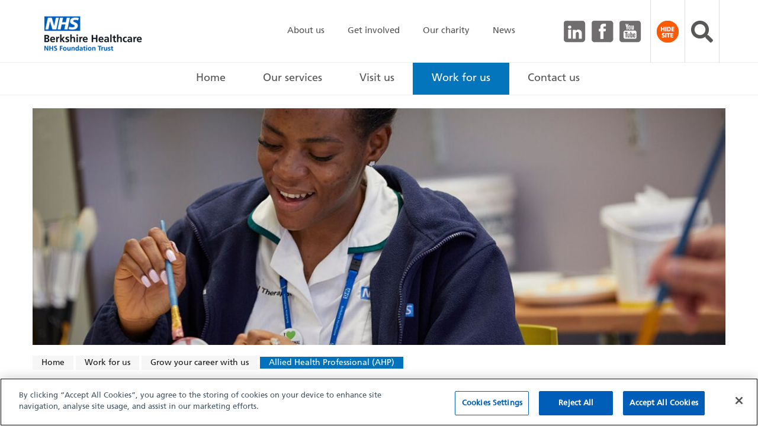

--- FILE ---
content_type: text/html; charset=utf-8
request_url: https://berkshirehealthcare.nhs.uk/work-for-us/grow-your-career-with-us/allied-health-professional-ahp/
body_size: 19687
content:

<!DOCTYPE html>
<!--[if lt IE 7 ]> <html lang="en" class="no-js ie6"> <![endif]-->
<!--[if IE 7 ]>    <html lang="en" class="no-js ie7"> <![endif]-->
<!--[if IE 8 ]>    <html lang="en" class="no-js ie8"> <![endif]-->
<!--[if IE 9 ]>    <html lang="en" class="no-js ie9"> <![endif]-->
<!--[if (gt IE 9)|!(IE)]><!-->
<html lang="en" class="no-js bhft-web">
<!--<![endif]-->
<head>
<!-- OneTrust Cookies Consent Notice start for www.berkshirehealthcare.nhs.uk -->
<script type="text/javascript" src="https://cdn-ukwest.onetrust.com/consent/69f51291-7789-4426-b332-cf6b152ded4f/OtAutoBlock.js" ></script>
<script src="https://cdn-ukwest.onetrust.com/scripttemplates/otSDKStub.js"  type="text/javascript" charset="UTF-8" data-domain-script="69f51291-7789-4426-b332-cf6b152ded4f" ></script>
<script type="text/javascript">
function OptanonWrapper() { }
</script>
<!-- OneTrust Cookies Consent Notice end for www.berkshirehealthcare.nhs.uk -->
    <meta http-equiv="X-UA-Compatible" content="IE=edge" />
    <meta charset="UTF-8">
    <meta name="viewport" content="width=device-width, initial-scale=1">
    <meta name="description" content=''>
	<!-- Stop iOS Safari’s phone number detection  -->
	<meta name="format-detection" content="telephone=no" />
        <meta name="robots" content="index, follow">
    
    <link rel="canonical" href="https://berkshirehealthcare.nhs.uk/work-for-us/grow-your-career-with-us/allied-health-professional-ahp/"/>
    <title>Allied Health Professional (AHP) | Berkshire Healthcare NHS Foundation Trust</title>
    <meta name="description" content="">
	<meta property="og:type" content="website">
    <meta property="og:title" content="Allied Health Professional (AHP) | Berkshire Healthcare NHS Foundation Trust" />
    <meta property="og:image" content="" />
    <meta property="og:url" content="https://berkshirehealthcare.nhs.uk/work-for-us/grow-your-career-with-us/allied-health-professional-ahp/" />
    <meta property="og:description" content="" />
    <meta property="og:site_name" content="Berkshire Healthcare NHS Foundation Trust" />	

    <!-- WEB FONT -->
    <link href="//maxcdn.bootstrapcdn.com/font-awesome/4.3.0/css/font-awesome.min.css" rel="stylesheet">
    <link href="//code.ionicframework.com/ionicons/2.0.1/css/ionicons.min.css" rel="stylesheet">
    <!-- /* &#64;license * MyFonts Webfont Build ID 2612405, 2013-07-30T09:58:54-0400 * * The fonts listed in this notice are subject to the End User License * Agreement(s) entered into by the website owner. All other parties are * explicitly restricted from using the Licensed Webfonts(s). * * You may obtain a valid license at the URLs below. * * Webfont: Frutiger 45 Light by Linotype * URL: http://www.myfonts.com/fonts/linotype/frutiger/45-light/ * Copyright: Copyright (c) 1988, 1990, 1994, 2001, 2002, 2003 Linotype Library GmbH, * www.linotype.com. All rights reserved. This software may not be reproduced, used, * displayed, modified, disclosed or transferred without the express written approval of * Linotype Librar * Licensed pageviews: 900,000 * * Webfont: Frutiger 55 Roman by Linotype * URL: http://www.myfonts.com/fonts/linotype/frutiger/55-roman/ * Copyright: Part of the digitally encoded machine readable outline data for producing * the Typefaces provided is copyrighted (c) 1988, 1990, 1994, 2001, 2002, 2003, 2005 * Linotype Library GmbH, www.linotype.com. All rights reserved. This software is the * property of Lin * Licensed pageviews: 900,000 * * Webfont: Frutiger 65 Bold by Linotype * URL: http://www.myfonts.com/fonts/linotype/frutiger/65-bold/ * Copyright: Part of the digitally encoded machine readable outline data for producing * the Typefaces provided is copyrighted &#x00A9; 1981 - 2009 Linotype GmbH, * www.linotype.com. All rights reserved. This software is the property of Linotype * GmbH, and may not be repro * Licensed pageviews: 1,800,000 * * Webfont: Frutiger 75 Black by Linotype * URL: http://www.myfonts.com/fonts/linotype/frutiger/75-black/ * Copyright: Part of the digitally encoded machine readable outline data for producing * the Typefaces provided is copyrighted &#x00A9; 1981 - 2009 Linotype GmbH, * www.linotype.com. All rights reserved. This software is the property of Linotype * GmbH, and may not be repro * Licensed pageviews: 1,800,000 * * * License: http://www.myfonts.com/viewlicense?type=web&buildid=2612405 * * © 2013 MyFonts Inc */ -->
    <link rel="stylesheet" type="text/css" href="/fonts/MyFontsWebfontsKit.css">

    <!-- STYLESHEETS -->
    <link rel="stylesheet" href="/css/bootstrap.css">
    <link rel="stylesheet" href="/css/base.css">
    <link rel="stylesheet" href="/css/plugins.css">
    <link rel="stylesheet" href="/css/palette.css">
    
    <link rel="stylesheet" href="/css/search.css">
    <link rel="stylesheet" href="/css/layout-blog.css">

    <!-- INTERNAL STYLES -->
            <style>
        #site,
        header {
	        right:auto; left:auto;
	        /* max-width:1500px; */
            margin:0 auto;
	    }

	    @media (min-width:1200px) {
            border-bottom: #22c0f1 solid 2px;
            border-color: #22c0f1; border-color: rgba(34,192,241,1);
            }

        header #logo {
	        width: 183px;
            height: 80px;
            margin-top: 10px;
            margin-left: 10px;
            float: left;
}

        header #logo a {
            width: 183px;
            height: 80px;
            background-image: url('/media/168499/bhft-logo-275x120-trans.png?width=183&amp;height=80');
            background-repeat:no-repeat; background-position:center;
        }

        @media only screen and (-webkit-min-device-pixel-ratio : 1.5), only screen and (min-device-pixel-ratio : 1.5), only screen and (-webkit-min-device-pixel-ratio : 2), only screen and (min-device-pixel-ratio : 2) {
            header #logo a {
                background-image: url('/media/168499/bhft-logo-275x120-trans.png');
                background-size: 183px 80px;
            }
        }
        </style>

    <!-- SCRIPTS -->

    <script src="//ajax.googleapis.com/ajax/libs/jquery/1.11.1/jquery.min.js"></script>
    <script src="//code.jquery.com/jquery-migrate-1.2.1.min.js"></script>
    <script src="//cdnjs.cloudflare.com/ajax/libs/modernizr/2.8.3/modernizr.js"></script>
    <script src="/scripts/bootstrap.js"></script>
    <script src="/scripts/plugins.js"></script>
    <script src="/scripts/application.js"></script>
    <script src="//cdnjs.cloudflare.com/ajax/libs/jquery-validate/1.15.0/jquery.validate.min.js"></script>
    <script src="//cdnjs.cloudflare.com/ajax/libs/jquery-validation-unobtrusive/3.2.6/jquery.validate.unobtrusive.min.js"></script>
    <script src="/scripts/jquery.unobtrusive-ajax.min.js"></script>
    <script src="/scripts/isotope.pkgd.min.js"></script>
	
			<!--Pixel Code revmoed due to concern. 3june23 sv-->
    <!--[if IE]>
    <link rel="stylesheet" href="/css/ie.css">
    <![endif]-->
    <!--[if lt IE 9]>
    <script src="//oss.maxcdn.com/html5shiv/3.7.3/html5shiv.min.js"></script>
    <script src="//oss.maxcdn.com/respond/1.4.26/respond.min.js"></script>
    <![endif]-->
    <!-- ICONS -->
            <link rel="shortcut icon" href="/media/168500/nhs.png?width=32&height=32" type="image/png" />
        <link rel="apple-touch-icon" sizes="57x57" href="/media/168500/nhs.png?width=57&height=57">
        <link rel="apple-touch-icon" sizes="60x60" href="/media/168500/nhs.png?width=60&height=60">
        <link rel="apple-touch-icon" sizes="72x72" href="/media/168500/nhs.png?width=72&height=72">
        <link rel="apple-touch-icon" sizes="76x76" href="/media/168500/nhs.png?width=76&height=76">
        <link rel="apple-touch-icon" sizes="114x114" href="/media/168500/nhs.png?width=114&height=114">
        <link rel="apple-touch-icon" sizes="120x120" href="/media/168500/nhs.png?width=120&height=120">
        <link rel="apple-touch-icon" sizes="144x144" href="/media/168500/nhs.png?width=144&height=144">
        <link rel="apple-touch-icon" sizes="152x152" href="/media/168500/nhs.png?width=152&height=152">
        <link rel="apple-touch-icon" sizes="180x180" href="/media/168500/nhs.png?width=180&height=180">
        <link rel="icon" type="image/png" href="/media/168500/nhs.png?width=16&height=16" sizes="16x16">
        <link rel="icon" type="image/png" href="/media/168500/nhs.png?width=32&height=32" sizes="32x32">
        <link rel="icon" type="image/png" href="/media/168500/nhs.png?width=96&height=96" sizes="96x96">
        <link rel="icon" type="image/png" href="/media/168500/nhs.png?width=192&height=192" sizes="192x192">
        <meta name="msapplication-square70x70logo" content="/media/168500/nhs.png?width=70&height=70" />
        <meta name="msapplication-square150x150logo" content="/media/168500/nhs.png?width=150&height=150" />
        <meta name="msapplication-wide310x150logo" content="/media/168500/nhs.png?width=310&height=150" />
        <meta name="msapplication-square310x310logo" content="/media/168500/nhs.png?width=310&height=310" />


    
    

    <link rel="stylesheet" href="/css/layout.css">

<style>
.corporate-nav li:nth-child(6) {display:none!important;}
.nav-main.navigation .Ourcharity {display:none;}
.corporate-nav {right:100px;}
.navigation nav.main li.Ourcharity>a {pointer-events: none;}

@media (max-width: 1199px){
.nav-main.navigation .Ourcharity{
    display: block;
}
}


</style>
	
	<!-- GA goes here -->
<!-- Global site tag (gtag.js) - Google Analytics -->
<script async src="https://www.googletagmanager.com/gtag/js?id=UA-3216765-10"></script>
<script>
  window.dataLayer = window.dataLayer || [];
  function gtag(){dataLayer.push(arguments);}
  gtag('js', new Date());

  gtag('config', 'UA-3216765-10');
</script>

</head>
<body  class="standard-page">
    <!-- SITE -->
    <div id="site">
        <!-- HEADER -->
		<span class="sr-only">-1,1147,1195,19393,23240</span>
        <header>
            <div class="container">
                <div class="row">
                    <!-- LOGO -->
                        <div id="logo"><a href="/">Berkshire Healthcare NHS Foundation Trust</a></div>


                    <!--// LOGO -->
                    <div class="social-header-icons">
                        <ul>
                            <li><a class="social-header Linkedin" href="https://www.linkedin.com/company/berkshire-healthcare-nhs-foundation-trust">LinkedIn</a></li>
                            <li><a class="social-header facebook" href="https://www.facebook.com/berkshirehealthcare">Facebook</a></li>
                            <li><a class="social-header youtube" href="https://www.youtube.com/user/Berkshirehct">YouTube</a></li>
                            <li><a  href="http://www.google.co.uk" title="Hide site"><em class="privacy-btn"></em></a></li>
                            <li><a class="social-header search-head">Search</a><div class="search-wrap">	<div class="site-search">
		<form role="search" action="/search-results/" method="get" name="searchForm">
			<div class="form-group">
                <label class="control-label sr-only" for="search_field">Search our site...</label>
                <input type="text" class="form-control" id="search_field" name="search_field" placeholder='Search our site...'>
			</div>
			<button type="submit" class="c1-bg c5-text" aria-label="Search button">
				<i class="ion-ios-search-strong"></i>
			</button>
		</form>
	</div>

</div></li>
                        </ul>
                    </div>
                    <div class="corporate-nav">
                        <div class="navigation">
                            <!-- REVEAL -->
                            <div class="reveal">
                                         
        <nav class="main">
            <ul>
                        <li >
                                <a href="/"   >
                                    <span>
                                        Home
                                    </span>
                                </a>
                                                        </li>
                        <li  class="has-child">
                                <a href="/about-us/"   >
                                    <span>
                                        About us
                                    </span>
                                </a>
                                    <i class="ion-chevron-down hidden-lg pull-right"></i>
                                    <ul class="megaMenu">
            <li  class="has-child">
                <a  href="/about-us/our-leadership-team/">
                    <span>
Our Leadership Team                    </span>
                </a>
                    <i class="ion-chevron-down hidden-lg pull-right"></i>
                    <ul class="innerMenu">

                <li >
                    <a  href="/about-us/our-leadership-team/our-executive-directors/">
                        <span>
                            
Our Executive Directors                        </span>
                    </a>
                                    </li>
                <li >
                    <a  href="/about-us/our-leadership-team/our-non-executive-directors/">
                        <span>
                            
Our Non-Executive Directors                        </span>
                    </a>
                                    </li>
                <li >
                    <a  href="/about-us/our-leadership-team/our-governors/">
                        <span>
                            
Our Governors                        </span>
                    </a>
                                    </li>
    </ul>
            </li>
            <li  class="has-child">
                <a  href="/about-us/key-documents/">
                    <span>
Key documents                    </span>
                </a>
                    <i class="ion-chevron-down hidden-lg pull-right"></i>
                    <ul class="innerMenu">

                <li >
                    <a  href="/about-us/key-documents/our-corporate-strategies/">
                        <span>
                            
Our Corporate Strategies                        </span>
                    </a>
                                    </li>
                <li >
                    <a  href="/about-us/key-documents/reports-policies-and-procedures/">
                        <span>
                            
Reports, policies, and procedures                        </span>
                    </a>
                                    </li>
                <li >
                    <a  href="/about-us/key-documents/board-meetings/">
                        <span>
                            
Board meetings                        </span>
                    </a>
                                    </li>
                <li >
                    <a  href="/about-us/key-documents/governor-meetings/">
                        <span>
                            
Governor meetings                        </span>
                    </a>
                                    </li>
                <li class="seeAll"><a href="/display-menu-listing/?areaId=8807"><span>More</span></a></li>
    </ul>
            </li>
            <li  class="has-child">
                <a  href="/about-us/about-us/">
                    <span>
About us                    </span>
                </a>
                    <i class="ion-chevron-down hidden-lg pull-right"></i>
                    <ul class="innerMenu">

                <li >
                    <a  href="/about-us/about-us/who-we-are/">
                        <span>
                            
Who we are                        </span>
                    </a>
                                    </li>
                <li >
                    <a  href="/about-us/about-us/our-cqc-rating/">
                        <span>
                            
Our CQC rating                        </span>
                    </a>
                                    </li>
                <li >
                    <a  href="/about-us/about-us/our-nursing-strategy-2023-2026/">
                        <span>
                            
Our Nursing strategy 2023-2026                        </span>
                    </a>
                                    </li>
                <li >
                    <a  href="/about-us/about-us/sustainability/">
                        <span>
                            
Sustainability                        </span>
                    </a>
                                    </li>
                <li class="seeAll"><a href="/display-menu-listing/?areaId=1220"><span>More</span></a></li>
    </ul>
            </li>
            <li  class="has-child">
                <a  href="/about-us/equality-diversity-and-inclusion/">
                    <span>
Equality, Diversity, and Inclusion                    </span>
                </a>
                    <i class="ion-chevron-down hidden-lg pull-right"></i>
                    <ul class="innerMenu">

                <li >
                    <a  href="/about-us/equality-diversity-and-inclusion/our-edi-commitment/">
                        <span>
                            
Our EDI commitment                        </span>
                    </a>
                                    </li>
                <li >
                    <a  href="/about-us/equality-diversity-and-inclusion/our-staff-networks/">
                        <span>
                            
Our staff networks                        </span>
                    </a>
                                    </li>
                <li >
                    <a  href="/about-us/equality-diversity-and-inclusion/unity-against-racism/">
                        <span>
                            
Unity Against Racism                        </span>
                    </a>
                                    </li>
                <li >
                    <a  href="/about-us/equality-diversity-and-inclusion/neuro-inclusion-passport/">
                        <span>
                            
Neuro-inclusion Passport                        </span>
                    </a>
                                    </li>
                <li class="seeAll"><a href="/display-menu-listing/?areaId=1226"><span>More</span></a></li>
    </ul>
            </li>
            <li  class="has-child">
                <a  href="/about-us/transformation-and-innovation-in-healthcare/">
                    <span>
Transformation and innovation in healthcare                    </span>
                </a>
                    <i class="ion-chevron-down hidden-lg pull-right"></i>
                    <ul class="innerMenu">

                <li  class="has-child">
                    <a  href="/about-us/transformation-and-innovation-in-healthcare/service-transformation/">
                        <span>
                            
Service Transformation                        </span>
                    </a>
                        <!--
                            <i class="ion-chevron-down hidden-lg hidden-md hidden-sm"></i><i class="ion-chevron-right hidden-xs"></i>
                        -->
                                            <div class="innerMenu im2">
                                <ul class="innerMenu">

                <li >
                    <a  href="/about-us/transformation-and-innovation-in-healthcare/service-transformation/community-mental-health-transformation-programme/">
                        <span>
                            
Community Mental Health Transformation Programme                        </span>
                    </a>
                                    </li>
    </ul>

                        </div>
                </li>
                <li >
                    <a  href="/about-us/transformation-and-innovation-in-healthcare/recruitment-transformation/">
                        <span>
                            
Recruitment Transformation                        </span>
                    </a>
                                    </li>
                <li >
                    <a  href="/about-us/transformation-and-innovation-in-healthcare/digital-transformation/">
                        <span>
                            
Digital Transformation                        </span>
                    </a>
                                    </li>
                <li >
                    <a  href="/about-us/transformation-and-innovation-in-healthcare/intelligent-automation/">
                        <span>
                            
Intelligent Automation                        </span>
                    </a>
                                    </li>
    </ul>
            </li>
            <li >
                <a  href="/about-us/our-nursing-strategy-2023-26/">
                    <span>
Our Nursing Strategy 2023-26                    </span>
                </a>
                            </li>
    </ul>
                        </li>
                        <li  class="has-child">
                                <a href="/get-involved/"   >
                                    <span>
                                        Get involved
                                    </span>
                                </a>
                                    <i class="ion-chevron-down hidden-lg pull-right"></i>
                                    <ul class="megaMenu">
            <li  class="has-child">
                <a  href="/get-involved/our-members-and-governors/">
                    <span>
Our members and governors                    </span>
                </a>
                    <i class="ion-chevron-down hidden-lg pull-right"></i>
                    <ul class="innerMenu">

                <li >
                    <a  href="/get-involved/our-members-and-governors/become-a-member/">
                        <span>
                            
Become a member                        </span>
                    </a>
                                    </li>
                <li >
                    <a  href="/get-involved/our-members-and-governors/become-a-governor/">
                        <span>
                            
Become a governor                        </span>
                    </a>
                                    </li>
                <li >
                    <a  href="/get-involved/our-members-and-governors/membership-health-talks/">
                        <span>
                            
Membership Health Talks                        </span>
                    </a>
                                    </li>
    </ul>
            </li>
            <li  class="has-child">
                <a  href="/get-involved/volunteer-with-us/">
                    <span>
Volunteer with us                    </span>
                </a>
                    <i class="ion-chevron-down hidden-lg pull-right"></i>
                    <ul class="innerMenu">

                <li >
                    <a  href="/get-involved/volunteer-with-us/volunteering-faqs/">
                        <span>
                            
Volunteering FAQs                        </span>
                    </a>
                                    </li>
    </ul>
            </li>
            <li  class="has-child">
                <a  href="/get-involved/our-patient-participation-and-groups/">
                    <span>
Our Patient Participation and Groups                    </span>
                </a>
                    <i class="ion-chevron-down hidden-lg pull-right"></i>
                    <ul class="innerMenu">

                <li >
                    <a  href="/get-involved/our-patient-participation-and-groups/friends-family-and-carers/">
                        <span>
                            
Friends, Family and Carers                        </span>
                    </a>
                                    </li>
                <li >
                    <a  href="/get-involved/our-patient-participation-and-groups/patient-safety-partner-psp/">
                        <span>
                            
Patient Safety Partner (PSP)                        </span>
                    </a>
                                    </li>
                <li >
                    <a  href="/get-involved/our-patient-participation-and-groups/lived-experience-advisory-panels-leaps/">
                        <span>
                            
Lived Experience Advisory Panels (LEAPs)                        </span>
                    </a>
                                    </li>
                <li >
                    <a  href="/get-involved/our-patient-participation-and-groups/healthwatch/">
                        <span>
                            
Healthwatch                        </span>
                    </a>
                                    </li>
                <li class="seeAll"><a href="/display-menu-listing/?areaId=3981"><span>More</span></a></li>
    </ul>
            </li>
            <li  class="has-child">
                <a  href="/get-involved/our-research-and-development/">
                    <span>
Our Research and Development                    </span>
                </a>
                    <i class="ion-chevron-down hidden-lg pull-right"></i>
                    <ul class="innerMenu">

                <li >
                    <a  href="/get-involved/our-research-and-development/take-part-in-our-research/">
                        <span>
                            
Take part in our research                        </span>
                    </a>
                                    </li>
                <li >
                    <a  href="/get-involved/our-research-and-development/research-studies/">
                        <span>
                            
Research Studies                        </span>
                    </a>
                                    </li>
                <li >
                    <a  href="/get-involved/our-research-and-development/researcher-guide/">
                        <span>
                            
Researcher guide                        </span>
                    </a>
                                    </li>
                <li >
                    <a  href="/get-involved/our-research-and-development/defining-research-team-roles/">
                        <span>
                            
Defining research team roles                        </span>
                    </a>
                                    </li>
    </ul>
            </li>
            <li  class="has-child">
                <a  href="/get-involved/quality-improvement-qi/">
                    <span>
Quality Improvement (QI)                    </span>
                </a>
                    <i class="ion-chevron-down hidden-lg pull-right"></i>
                    <ul class="innerMenu">

                <li >
                    <a  href="/get-involved/quality-improvement-qi/improvement-projects/">
                        <span>
                            
Improvement projects                        </span>
                    </a>
                                    </li>
    </ul>
            </li>
            <li >
                <a  href="/get-involved/healthmakers/">
                    <span>
HealthMakers                    </span>
                </a>
                            </li>
    </ul>
                        </li>
                        <li  class="has-child">
                                <a href="/our-services/"   >
                                    <span>
                                        Our services
                                    </span>
                                </a>
                                    <i class="ion-chevron-down hidden-lg pull-right"></i>
                                    <ul class="megaMenu">
            <li  class="has-child">
                <a  href="/our-services/mental-health-and-wellbeing/">
                    <span>
Mental health and wellbeing                    </span>
                </a>
                    <i class="ion-chevron-down hidden-lg pull-right"></i>
                    <ul class="innerMenu">

                <li >
                    <a  href="/our-services/mental-health-and-wellbeing/access-mental-health-support/">
                        <span>
                            
Access mental health support                        </span>
                    </a>
                                    </li>
                <li >
                    <a  href="/our-services/mental-health-and-wellbeing/adult-autism-assessment-team/">
                        <span>
                            
Adult Autism Assessment Team                        </span>
                    </a>
                                    </li>
                <li >
                    <a  href="/our-services/mental-health-and-wellbeing/assertive-intervention-stabilisation-team-assist/">
                        <span>
                            
Assertive Intervention Stabilisation Team (ASSIST)                        </span>
                    </a>
                                    </li>
                <li >
                    <a  href="/our-services/mental-health-and-wellbeing/attention-deficit-hyperactivity-disorder-adhd-assessment/">
                        <span>
                            
Attention Deficit Hyperactivity Disorder (ADHD) Assessment                        </span>
                    </a>
                                    </li>
                <li class="seeAll"><a href="/display-menu-listing/?areaId=1517"><span>More</span></a></li>
    </ul>
            </li>
            <li  class="has-child">
                <a  href="/our-services/physical-and-community-healthcare/">
                    <span>
Physical and community healthcare                    </span>
                </a>
                    <i class="ion-chevron-down hidden-lg pull-right"></i>
                    <ul class="innerMenu">

                <li >
                    <a  href="/our-services/physical-and-community-healthcare/adult-hearing-and-balance-audiology/">
                        <span>
                            
Adult Hearing and Balance (Audiology)                        </span>
                    </a>
                                    </li>
                <li >
                    <a  href="/our-services/physical-and-community-healthcare/assessment-and-rehabilitation-centre-arc/">
                        <span>
                            
Assessment and Rehabilitation Centre (ARC)                        </span>
                    </a>
                                    </li>
                <li >
                    <a  href="/our-services/physical-and-community-healthcare/berkshire-long-covid-integrated-service-blis-rehab/">
                        <span>
                            
Berkshire Long COVID Integrated Service (BLIS) Rehab                        </span>
                    </a>
                                    </li>
                <li >
                    <a  href="/our-services/physical-and-community-healthcare/bladder-and-bowel-continence-service/">
                        <span>
                            
Bladder and Bowel (Continence) Service                        </span>
                    </a>
                                    </li>
                <li class="seeAll"><a href="/display-menu-listing/?areaId=2516"><span>More</span></a></li>
    </ul>
            </li>
            <li  class="has-child">
                <a  href="/our-services/other-services/">
                    <span>
Other services                    </span>
                </a>
                    <i class="ion-chevron-down hidden-lg pull-right"></i>
                    <ul class="innerMenu">

                <li >
                    <a  href="/our-services/other-services/patient-information-point-pip/">
                        <span>
                            
Patient Information Point (PIP)                        </span>
                    </a>
                                    </li>
                <li >
                    <a  href="/our-services/other-services/carers-information/">
                        <span>
                            
Carers Information                        </span>
                    </a>
                                    </li>
                <li >
                    <a  href="/our-services/other-services/pharmacy/">
                        <span>
                            
Pharmacy                        </span>
                    </a>
                                    </li>
                <li >
                    <a  href="/our-services/other-services/healthcare-library/">
                        <span>
                            
Healthcare Library                        </span>
                    </a>
                                    </li>
                <li class="seeAll"><a href="/display-menu-listing/?areaId=2511"><span>More</span></a></li>
    </ul>
            </li>
            <li  class="has-child">
                <a  href="/our-services/childrens-healthcare/">
                    <span>
Children&#39;s healthcare                    </span>
                </a>
                    <i class="ion-chevron-down hidden-lg pull-right"></i>
                    <ul class="innerMenu">

                <li >
                    <a  href="/our-services/childrens-healthcare/visit-our-cypf-website/">
                        <span>
                            
Visit our CYPF website                        </span>
                    </a>
                                    </li>
                <li >
                    <a  href="/our-services/childrens-healthcare/visit-our-nurseries-website/">
                        <span>
                            
Visit our Nurseries website                        </span>
                    </a>
                                    </li>
    </ul>
            </li>
            <li  class="has-child">
                <a  href="/our-services/popular-services/">
                    <span>
Popular services                    </span>
                </a>
                    <i class="ion-chevron-down hidden-lg pull-right"></i>
                    <ul class="innerMenu">

                <li >
                    <a  href="/our-services/popular-services/blood-testing-phlebotomy/">
                        <span>
                            
Blood testing (Phlebotomy)                        </span>
                    </a>
                                    </li>
                <li >
                    <a  href="/our-services/popular-services/talking-therapies/">
                        <span>
                            
Talking Therapies                        </span>
                    </a>
                                    </li>
                <li >
                    <a  href="/our-services/popular-services/patient-travel-support/">
                        <span>
                            
Patient Travel Support                        </span>
                    </a>
                                    </li>
                <li >
                    <a  href="/our-services/popular-services/sexual-health-services/">
                        <span>
                            
Sexual Health Services                        </span>
                    </a>
                                    </li>
    </ul>
            </li>
    </ul>
                        </li>
                        <li  class="has-child">
                                <a href="/our-sites/"   >
                                    <span>
                                        Visit us
                                    </span>
                                </a>
                                    <i class="ion-chevron-down hidden-lg pull-right"></i>
                                    <ul class="megaMenu">
            <li >
                <a  href="/our-sites/visitor-guidance/">
                    <span>
Visitor guidance                    </span>
                </a>
                            </li>
            <li  class="has-child">
                <a  href="/our-sites/bracknell-wokingham/">
                    <span>
Bracknell &amp; Wokingham                    </span>
                </a>
                    <i class="ion-chevron-down hidden-lg pull-right"></i>
                    <ul class="innerMenu">

                <li >
                    <a  href="/our-sites/bracknell-wokingham/church-hill-house/">
                        <span>
                            
Church Hill House                        </span>
                    </a>
                                    </li>
                <li >
                    <a  href="/our-sites/bracknell-wokingham/london-house/">
                        <span>
                            
London House                        </span>
                    </a>
                                    </li>
                <li >
                    <a  href="/our-sites/bracknell-wokingham/resource-house/">
                        <span>
                            
Resource House                        </span>
                    </a>
                                    </li>
                <li >
                    <a  href="/our-sites/bracknell-wokingham/wokingham-hospital/">
                        <span>
                            
Wokingham Hospital                        </span>
                    </a>
                                    </li>
    </ul>
            </li>
            <li  class="has-child">
                <a  href="/our-sites/reading/">
                    <span>
Reading                    </span>
                </a>
                    <i class="ion-chevron-down hidden-lg pull-right"></i>
                    <ul class="innerMenu">

                <li >
                    <a  href="/our-sites/reading/25-erleigh-road/">
                        <span>
                            
25 Erleigh Road                        </span>
                    </a>
                                    </li>
                <li >
                    <a  href="/our-sites/reading/erlegh-house-university-of-reading/">
                        <span>
                            
Erlegh House, University of Reading                        </span>
                    </a>
                                    </li>
                <li >
                    <a  href="/our-sites/reading/prospect-park-hospital/">
                        <span>
                            
Prospect Park Hospital                        </span>
                    </a>
                                    </li>
    </ul>
            </li>
            <li  class="has-child">
                <a  href="/our-sites/slough/">
                    <span>
Slough                    </span>
                </a>
                    <i class="ion-chevron-down hidden-lg pull-right"></i>
                    <ul class="innerMenu">

                <li >
                    <a  href="/our-sites/slough/fir-tree-house/">
                        <span>
                            
Fir Tree House                        </span>
                    </a>
                                    </li>
                <li >
                    <a  href="/our-sites/slough/new-horizons/">
                        <span>
                            
New Horizons                        </span>
                    </a>
                                    </li>
                <li >
                    <a  href="/our-sites/slough/upton-hospital/">
                        <span>
                            
Upton Hospital                        </span>
                    </a>
                                    </li>
                <li >
                    <a  href="/our-sites/slough/wexham-park-hospital/">
                        <span>
                            
Wexham Park Hospital                        </span>
                    </a>
                                    </li>
    </ul>
            </li>
            <li  class="has-child">
                <a  href="/our-sites/west-berkshire/">
                    <span>
West Berkshire                    </span>
                </a>
                    <i class="ion-chevron-down hidden-lg pull-right"></i>
                    <ul class="innerMenu">

                <li >
                    <a  href="/our-sites/west-berkshire/beechcroft/">
                        <span>
                            
Beechcroft                        </span>
                    </a>
                                    </li>
                <li >
                    <a  href="/our-sites/west-berkshire/hillcroft-house/">
                        <span>
                            
Hillcroft House                        </span>
                    </a>
                                    </li>
                <li >
                    <a  href="/our-sites/west-berkshire/west-berkshire-community-hospital/">
                        <span>
                            
West Berkshire Community Hospital                        </span>
                    </a>
                                    </li>
    </ul>
            </li>
            <li  class="has-child">
                <a  href="/our-sites/windsor-ascot-maidenhead/">
                    <span>
Windsor, Ascot &amp; Maidenhead                    </span>
                </a>
                    <i class="ion-chevron-down hidden-lg pull-right"></i>
                    <ul class="innerMenu">

                <li >
                    <a  href="/our-sites/windsor-ascot-maidenhead/king-edward-vii-hospital/">
                        <span>
                            
King Edward VII Hospital                        </span>
                    </a>
                                    </li>
                <li >
                    <a  href="/our-sites/windsor-ascot-maidenhead/heatherwood-hospital/">
                        <span>
                            
Heatherwood Hospital                        </span>
                    </a>
                                    </li>
                <li >
                    <a  href="/our-sites/windsor-ascot-maidenhead/nicholsons-house/">
                        <span>
                            
Nicholsons House                        </span>
                    </a>
                                    </li>
                <li >
                    <a  href="/our-sites/windsor-ascot-maidenhead/st-marks-hospital/">
                        <span>
                            
St Mark&#39;s Hospital                        </span>
                    </a>
                                    </li>
                <li class="seeAll"><a href="/display-menu-listing/?areaId=3002"><span>More</span></a></li>
    </ul>
            </li>
    </ul>
                        </li>
                        <li  class="has-child">
                                <a href="/work-for-us/"  class="active"  >
                                    <span>
                                        Work for us
                                    </span>
                                </a>
                                    <i class="ion-chevron-down hidden-lg pull-right"></i>
                                    <ul class="megaMenu">
            <li  class="has-child">
                <a  href="/work-for-us/join-us/">
                    <span>
Join us                    </span>
                </a>
                    <i class="ion-chevron-down hidden-lg pull-right"></i>
                    <ul class="innerMenu">

                <li >
                    <a  href="/work-for-us/join-us/our-vacancies/">
                        <span>
                            
Our Vacancies                        </span>
                    </a>
                                    </li>
                <li >
                    <a  href="/work-for-us/join-us/applying-for-a-job/">
                        <span>
                            
Applying for a job                        </span>
                    </a>
                                    </li>
                <li >
                    <a  href="/work-for-us/join-us/preparing-international-nurses-programme/">
                        <span>
                            
Preparing International Nurses Programme                        </span>
                    </a>
                                    </li>
                <li >
                    <a  href="/work-for-us/join-us/return-to-practice-programme/">
                        <span>
                            
Return to Practice Programme                        </span>
                    </a>
                                    </li>
                <li class="seeAll"><a href="/display-menu-listing/?areaId=1242"><span>More</span></a></li>
    </ul>
            </li>
            <li  class="has-child">
                <a  href="/work-for-us/a-great-place-to-work/">
                    <span>
A great place to work                    </span>
                </a>
                    <i class="ion-chevron-down hidden-lg pull-right"></i>
                    <ul class="innerMenu">

                <li >
                    <a  href="/work-for-us/a-great-place-to-work/benefits-and-wellbeing/">
                        <span>
                            
Benefits and wellbeing                        </span>
                    </a>
                                    </li>
                <li >
                    <a  href="/work-for-us/a-great-place-to-work/opportunities-for-development/">
                        <span>
                            
Opportunities for development                        </span>
                    </a>
                                    </li>
                <li >
                    <a  href="/work-for-us/a-great-place-to-work/armed-forces-staff-support/">
                        <span>
                            
Armed Forces Staff Support                        </span>
                    </a>
                                    </li>
                <li >
                    <a  href="/work-for-us/a-great-place-to-work/people-privacy-notice/">
                        <span>
                            
People privacy notice                        </span>
                    </a>
                                    </li>
                <li class="seeAll"><a href="/display-menu-listing/?areaId=19389"><span>More</span></a></li>
    </ul>
            </li>
            <li  class="has-child">
                <a  href="/work-for-us/learn-and-earn-with-us/">
                    <span>
Learn and Earn with us                    </span>
                </a>
                    <i class="ion-chevron-down hidden-lg pull-right"></i>
                    <ul class="innerMenu">

                <li >
                    <a  href="/work-for-us/learn-and-earn-with-us/our-apprenticeships/">
                        <span>
                            
Our apprenticeships                        </span>
                    </a>
                                    </li>
                <li >
                    <a  href="/work-for-us/learn-and-earn-with-us/our-preceptorships/">
                        <span>
                            
Our preceptorships                        </span>
                    </a>
                                    </li>
                <li >
                    <a  href="/work-for-us/learn-and-earn-with-us/workplace-shadowing-and-experience/">
                        <span>
                            
Workplace shadowing and experience                        </span>
                    </a>
                                    </li>
    </ul>
            </li>
            <li  class="has-child">
                <a  class="active" href="/work-for-us/grow-your-career-with-us/">
                    <span>
Grow your career with us                    </span>
                </a>
                    <i class="ion-chevron-down hidden-lg pull-right"></i>
                    <ul class="innerMenu">

                <li >
                    <a  class="active" href="/work-for-us/grow-your-career-with-us/allied-health-professional-ahp/">
                        <span>
                            
Allied Health Professional (AHP)                        </span>
                    </a>
                                    </li>
                <li >
                    <a  href="/work-for-us/grow-your-career-with-us/healthcare-support-worker/">
                        <span>
                            
Healthcare Support Worker                        </span>
                    </a>
                                    </li>
                <li >
                    <a  href="/work-for-us/grow-your-career-with-us/nursing/">
                        <span>
                            
Nursing                        </span>
                    </a>
                                    </li>
                <li  class="has-child">
                    <a  href="/work-for-us/grow-your-career-with-us/psychological-provision/">
                        <span>
                            
Psychological Provision                        </span>
                    </a>
                        <!--
                            <i class="ion-chevron-down hidden-lg hidden-md hidden-sm"></i><i class="ion-chevron-right hidden-xs"></i>
                        -->
                                            <div class="innerMenu im2">
                                <ul class="innerMenu">

                <li >
                    <a  href="/work-for-us/grow-your-career-with-us/psychological-provision/professions/">
                        <span>
                            
Professions                        </span>
                    </a>
                                    </li>
    </ul>

                        </div>
                </li>
    </ul>
            </li>
    </ul>
                        </li>
                        <li  class="has-child">
                                <a href="/our-charity/"   >
                                    <span>
                                        Our charity
                                    </span>
                                </a>
                                    <i class="ion-chevron-down hidden-lg pull-right"></i>
                                    <ul class="megaMenu">
            <li >
                <a  href="/our-charity/make-a-donation/">
                    <span>
Make a donation                    </span>
                </a>
                            </li>
            <li >
                <a  href="/our-charity/about-our-charity/">
                    <span>
About our charity                    </span>
                </a>
                            </li>
    </ul>
                        </li>
                        <li >
                                <a href="/news/"   >
                                    <span>
                                        News
                                    </span>
                                </a>
                                                        </li>
                        <li  class="has-child">
                                <a href="/contact-us/"   >
                                    <span>
                                        Contact us
                                    </span>
                                </a>
                                    <i class="ion-chevron-down hidden-lg pull-right"></i>
                                    <ul class="megaMenu">
            <li  class="has-child">
                <a  href="/contact-us/make-a-referral/">
                    <span>
Make a referral                    </span>
                </a>
                    <i class="ion-chevron-down hidden-lg pull-right"></i>
                    <ul class="innerMenu">

                <li >
                    <a  href="/contact-us/make-a-referral/make-an-adult-mental-health-referral/">
                        <span>
                            
Make an adult mental health referral                        </span>
                    </a>
                                    </li>
                <li >
                    <a  href="/contact-us/make-a-referral/make-an-adult-community-health-referral-for-health-professionals/">
                        <span>
                            
Make an adult community health referral (for health professionals)                        </span>
                    </a>
                                    </li>
                <li >
                    <a  href="/contact-us/make-a-referral/making-a-veterans-mental-health-referral-op-courage/">
                        <span>
                            
Making a veterans mental health referral (Op COURAGE)                        </span>
                    </a>
                                    </li>
                <li >
                    <a  href="/contact-us/make-a-referral/make-a-child-or-young-person-referral/">
                        <span>
                            
Make a child or young person referral                        </span>
                    </a>
                                    </li>
    </ul>
            </li>
            <li  class="has-child">
                <a  href="/contact-us/get-in-touch/">
                    <span>
Get in touch                    </span>
                </a>
                    <i class="ion-chevron-down hidden-lg pull-right"></i>
                    <ul class="innerMenu">

                <li >
                    <a  href="/contact-us/get-in-touch/how-to-contact-us/">
                        <span>
                            
How to contact us                        </span>
                    </a>
                                    </li>
                <li >
                    <a  href="/contact-us/get-in-touch/medical-records/">
                        <span>
                            
Medical Records                        </span>
                    </a>
                                    </li>
                <li >
                    <a  href="/contact-us/get-in-touch/freedom-of-information-request/">
                        <span>
                            
Freedom of Information request                        </span>
                    </a>
                                    </li>
                <li >
                    <a  href="/contact-us/get-in-touch/request-a-policy-document/">
                        <span>
                            
Request a policy document                        </span>
                    </a>
                                    </li>
                <li class="seeAll"><a href="/display-menu-listing/?areaId=3766"><span>More</span></a></li>
    </ul>
            </li>
            <li  class="has-child">
                <a  href="/contact-us/our-patient-advice-and-liaison-service-pals/">
                    <span>
Our Patient Advice and Liaison Service (PALS)                    </span>
                </a>
                    <i class="ion-chevron-down hidden-lg pull-right"></i>
                    <ul class="innerMenu">

                <li >
                    <a  href="/contact-us/our-patient-advice-and-liaison-service-pals/patient-advice-and-liaison-service-pals/">
                        <span>
                            
Patient Advice and Liaison Service (PALS)                        </span>
                    </a>
                                    </li>
                <li >
                    <a  href="/contact-us/our-patient-advice-and-liaison-service-pals/give-a-compliment/">
                        <span>
                            
Give a compliment                        </span>
                    </a>
                                    </li>
                <li >
                    <a  href="/contact-us/our-patient-advice-and-liaison-service-pals/make-a-complaint/">
                        <span>
                            
Make a complaint                        </span>
                    </a>
                                    </li>
                <li >
                    <a  href="/contact-us/our-patient-advice-and-liaison-service-pals/measuring-patient-experience/">
                        <span>
                            
Measuring patient experience                        </span>
                    </a>
                                    </li>
                <li class="seeAll"><a href="/display-menu-listing/?areaId=1274"><span>More</span></a></li>
    </ul>
            </li>
            <li >
                <a  href="/contact-us/i-need-help-now/">
                    <span>
I need help now                    </span>
                </a>
                            </li>
    </ul>
                        </li>
            </ul>

        </nav>




                            </div>
                            <!--// REVEAL -->
                        </div>
                    </div>
                    <!-- EXPAND -->
                    <a class="expand">
                        <span class="searchIcon">search</span>
                        <em>Menu</em>
                        <span class="line top"></span>
                        <span class="line mid"></span>
                        <span class="line bottom"></span>
                    </a>
                    <!--// EXPAND -->
                    <!-- NAVIGATION -->
                    <div class="nav-main navigation">
                        <!-- REVEAL -->
                        <div class="reveal">
                            	<div class="site-search">
		<form role="search" action="/search-results/" method="get" name="searchForm">
			<div class="form-group">
                <label class="control-label sr-only" for="search_field">Search our site...</label>
                <input type="text" class="form-control" id="search_field" name="search_field" placeholder='Search our site...'>
			</div>
			<button type="submit" class="c1-bg c5-text" aria-label="Search button">
				<i class="ion-ios-search-strong"></i>
			</button>
		</form>
	</div>


                                     
        <nav class="main">
            <ul>
                        <li >
                                <a href="/"   >
                                    <span>
                                        Home
                                    </span>
                                </a>
                                                        </li>
                        <li  class="has-child">
                                <a href="/about-us/"   >
                                    <span>
                                        About us
                                    </span>
                                </a>
                                    <i class="ion-chevron-down hidden-lg pull-right"></i>
                                    <ul class="megaMenu">
            <li  class="has-child">
                <a  href="/about-us/our-leadership-team/">
                    <span>
Our Leadership Team                    </span>
                </a>
                    <i class="ion-chevron-down hidden-lg pull-right"></i>
                    <ul class="innerMenu">

                <li >
                    <a  href="/about-us/our-leadership-team/our-executive-directors/">
                        <span>
                            
Our Executive Directors                        </span>
                    </a>
                                    </li>
                <li >
                    <a  href="/about-us/our-leadership-team/our-non-executive-directors/">
                        <span>
                            
Our Non-Executive Directors                        </span>
                    </a>
                                    </li>
                <li >
                    <a  href="/about-us/our-leadership-team/our-governors/">
                        <span>
                            
Our Governors                        </span>
                    </a>
                                    </li>
    </ul>
            </li>
            <li  class="has-child">
                <a  href="/about-us/key-documents/">
                    <span>
Key documents                    </span>
                </a>
                    <i class="ion-chevron-down hidden-lg pull-right"></i>
                    <ul class="innerMenu">

                <li >
                    <a  href="/about-us/key-documents/our-corporate-strategies/">
                        <span>
                            
Our Corporate Strategies                        </span>
                    </a>
                                    </li>
                <li >
                    <a  href="/about-us/key-documents/reports-policies-and-procedures/">
                        <span>
                            
Reports, policies, and procedures                        </span>
                    </a>
                                    </li>
                <li >
                    <a  href="/about-us/key-documents/board-meetings/">
                        <span>
                            
Board meetings                        </span>
                    </a>
                                    </li>
                <li >
                    <a  href="/about-us/key-documents/governor-meetings/">
                        <span>
                            
Governor meetings                        </span>
                    </a>
                                    </li>
                <li class="seeAll"><a href="/display-menu-listing/?areaId=8807"><span>More</span></a></li>
    </ul>
            </li>
            <li  class="has-child">
                <a  href="/about-us/about-us/">
                    <span>
About us                    </span>
                </a>
                    <i class="ion-chevron-down hidden-lg pull-right"></i>
                    <ul class="innerMenu">

                <li >
                    <a  href="/about-us/about-us/who-we-are/">
                        <span>
                            
Who we are                        </span>
                    </a>
                                    </li>
                <li >
                    <a  href="/about-us/about-us/our-cqc-rating/">
                        <span>
                            
Our CQC rating                        </span>
                    </a>
                                    </li>
                <li >
                    <a  href="/about-us/about-us/our-nursing-strategy-2023-2026/">
                        <span>
                            
Our Nursing strategy 2023-2026                        </span>
                    </a>
                                    </li>
                <li >
                    <a  href="/about-us/about-us/sustainability/">
                        <span>
                            
Sustainability                        </span>
                    </a>
                                    </li>
                <li class="seeAll"><a href="/display-menu-listing/?areaId=1220"><span>More</span></a></li>
    </ul>
            </li>
            <li  class="has-child">
                <a  href="/about-us/equality-diversity-and-inclusion/">
                    <span>
Equality, Diversity, and Inclusion                    </span>
                </a>
                    <i class="ion-chevron-down hidden-lg pull-right"></i>
                    <ul class="innerMenu">

                <li >
                    <a  href="/about-us/equality-diversity-and-inclusion/our-edi-commitment/">
                        <span>
                            
Our EDI commitment                        </span>
                    </a>
                                    </li>
                <li >
                    <a  href="/about-us/equality-diversity-and-inclusion/our-staff-networks/">
                        <span>
                            
Our staff networks                        </span>
                    </a>
                                    </li>
                <li >
                    <a  href="/about-us/equality-diversity-and-inclusion/unity-against-racism/">
                        <span>
                            
Unity Against Racism                        </span>
                    </a>
                                    </li>
                <li >
                    <a  href="/about-us/equality-diversity-and-inclusion/neuro-inclusion-passport/">
                        <span>
                            
Neuro-inclusion Passport                        </span>
                    </a>
                                    </li>
                <li class="seeAll"><a href="/display-menu-listing/?areaId=1226"><span>More</span></a></li>
    </ul>
            </li>
            <li  class="has-child">
                <a  href="/about-us/transformation-and-innovation-in-healthcare/">
                    <span>
Transformation and innovation in healthcare                    </span>
                </a>
                    <i class="ion-chevron-down hidden-lg pull-right"></i>
                    <ul class="innerMenu">

                <li  class="has-child">
                    <a  href="/about-us/transformation-and-innovation-in-healthcare/service-transformation/">
                        <span>
                            
Service Transformation                        </span>
                    </a>
                        <!--
                            <i class="ion-chevron-down hidden-lg hidden-md hidden-sm"></i><i class="ion-chevron-right hidden-xs"></i>
                        -->
                                            <div class="innerMenu im2">
                                <ul class="innerMenu">

                <li >
                    <a  href="/about-us/transformation-and-innovation-in-healthcare/service-transformation/community-mental-health-transformation-programme/">
                        <span>
                            
Community Mental Health Transformation Programme                        </span>
                    </a>
                                    </li>
    </ul>

                        </div>
                </li>
                <li >
                    <a  href="/about-us/transformation-and-innovation-in-healthcare/recruitment-transformation/">
                        <span>
                            
Recruitment Transformation                        </span>
                    </a>
                                    </li>
                <li >
                    <a  href="/about-us/transformation-and-innovation-in-healthcare/digital-transformation/">
                        <span>
                            
Digital Transformation                        </span>
                    </a>
                                    </li>
                <li >
                    <a  href="/about-us/transformation-and-innovation-in-healthcare/intelligent-automation/">
                        <span>
                            
Intelligent Automation                        </span>
                    </a>
                                    </li>
    </ul>
            </li>
            <li >
                <a  href="/about-us/our-nursing-strategy-2023-26/">
                    <span>
Our Nursing Strategy 2023-26                    </span>
                </a>
                            </li>
    </ul>
                        </li>
                        <li  class="has-child">
                                <a href="/get-involved/"   >
                                    <span>
                                        Get involved
                                    </span>
                                </a>
                                    <i class="ion-chevron-down hidden-lg pull-right"></i>
                                    <ul class="megaMenu">
            <li  class="has-child">
                <a  href="/get-involved/our-members-and-governors/">
                    <span>
Our members and governors                    </span>
                </a>
                    <i class="ion-chevron-down hidden-lg pull-right"></i>
                    <ul class="innerMenu">

                <li >
                    <a  href="/get-involved/our-members-and-governors/become-a-member/">
                        <span>
                            
Become a member                        </span>
                    </a>
                                    </li>
                <li >
                    <a  href="/get-involved/our-members-and-governors/become-a-governor/">
                        <span>
                            
Become a governor                        </span>
                    </a>
                                    </li>
                <li >
                    <a  href="/get-involved/our-members-and-governors/membership-health-talks/">
                        <span>
                            
Membership Health Talks                        </span>
                    </a>
                                    </li>
    </ul>
            </li>
            <li  class="has-child">
                <a  href="/get-involved/volunteer-with-us/">
                    <span>
Volunteer with us                    </span>
                </a>
                    <i class="ion-chevron-down hidden-lg pull-right"></i>
                    <ul class="innerMenu">

                <li >
                    <a  href="/get-involved/volunteer-with-us/volunteering-faqs/">
                        <span>
                            
Volunteering FAQs                        </span>
                    </a>
                                    </li>
    </ul>
            </li>
            <li  class="has-child">
                <a  href="/get-involved/our-patient-participation-and-groups/">
                    <span>
Our Patient Participation and Groups                    </span>
                </a>
                    <i class="ion-chevron-down hidden-lg pull-right"></i>
                    <ul class="innerMenu">

                <li >
                    <a  href="/get-involved/our-patient-participation-and-groups/friends-family-and-carers/">
                        <span>
                            
Friends, Family and Carers                        </span>
                    </a>
                                    </li>
                <li >
                    <a  href="/get-involved/our-patient-participation-and-groups/patient-safety-partner-psp/">
                        <span>
                            
Patient Safety Partner (PSP)                        </span>
                    </a>
                                    </li>
                <li >
                    <a  href="/get-involved/our-patient-participation-and-groups/lived-experience-advisory-panels-leaps/">
                        <span>
                            
Lived Experience Advisory Panels (LEAPs)                        </span>
                    </a>
                                    </li>
                <li >
                    <a  href="/get-involved/our-patient-participation-and-groups/healthwatch/">
                        <span>
                            
Healthwatch                        </span>
                    </a>
                                    </li>
                <li class="seeAll"><a href="/display-menu-listing/?areaId=3981"><span>More</span></a></li>
    </ul>
            </li>
            <li  class="has-child">
                <a  href="/get-involved/our-research-and-development/">
                    <span>
Our Research and Development                    </span>
                </a>
                    <i class="ion-chevron-down hidden-lg pull-right"></i>
                    <ul class="innerMenu">

                <li >
                    <a  href="/get-involved/our-research-and-development/take-part-in-our-research/">
                        <span>
                            
Take part in our research                        </span>
                    </a>
                                    </li>
                <li >
                    <a  href="/get-involved/our-research-and-development/research-studies/">
                        <span>
                            
Research Studies                        </span>
                    </a>
                                    </li>
                <li >
                    <a  href="/get-involved/our-research-and-development/researcher-guide/">
                        <span>
                            
Researcher guide                        </span>
                    </a>
                                    </li>
                <li >
                    <a  href="/get-involved/our-research-and-development/defining-research-team-roles/">
                        <span>
                            
Defining research team roles                        </span>
                    </a>
                                    </li>
    </ul>
            </li>
            <li  class="has-child">
                <a  href="/get-involved/quality-improvement-qi/">
                    <span>
Quality Improvement (QI)                    </span>
                </a>
                    <i class="ion-chevron-down hidden-lg pull-right"></i>
                    <ul class="innerMenu">

                <li >
                    <a  href="/get-involved/quality-improvement-qi/improvement-projects/">
                        <span>
                            
Improvement projects                        </span>
                    </a>
                                    </li>
    </ul>
            </li>
            <li >
                <a  href="/get-involved/healthmakers/">
                    <span>
HealthMakers                    </span>
                </a>
                            </li>
    </ul>
                        </li>
                        <li  class="has-child">
                                <a href="/our-services/"   >
                                    <span>
                                        Our services
                                    </span>
                                </a>
                                    <i class="ion-chevron-down hidden-lg pull-right"></i>
                                    <ul class="megaMenu">
            <li  class="has-child">
                <a  href="/our-services/mental-health-and-wellbeing/">
                    <span>
Mental health and wellbeing                    </span>
                </a>
                    <i class="ion-chevron-down hidden-lg pull-right"></i>
                    <ul class="innerMenu">

                <li >
                    <a  href="/our-services/mental-health-and-wellbeing/access-mental-health-support/">
                        <span>
                            
Access mental health support                        </span>
                    </a>
                                    </li>
                <li >
                    <a  href="/our-services/mental-health-and-wellbeing/adult-autism-assessment-team/">
                        <span>
                            
Adult Autism Assessment Team                        </span>
                    </a>
                                    </li>
                <li >
                    <a  href="/our-services/mental-health-and-wellbeing/assertive-intervention-stabilisation-team-assist/">
                        <span>
                            
Assertive Intervention Stabilisation Team (ASSIST)                        </span>
                    </a>
                                    </li>
                <li >
                    <a  href="/our-services/mental-health-and-wellbeing/attention-deficit-hyperactivity-disorder-adhd-assessment/">
                        <span>
                            
Attention Deficit Hyperactivity Disorder (ADHD) Assessment                        </span>
                    </a>
                                    </li>
                <li class="seeAll"><a href="/display-menu-listing/?areaId=1517"><span>More</span></a></li>
    </ul>
            </li>
            <li  class="has-child">
                <a  href="/our-services/physical-and-community-healthcare/">
                    <span>
Physical and community healthcare                    </span>
                </a>
                    <i class="ion-chevron-down hidden-lg pull-right"></i>
                    <ul class="innerMenu">

                <li >
                    <a  href="/our-services/physical-and-community-healthcare/adult-hearing-and-balance-audiology/">
                        <span>
                            
Adult Hearing and Balance (Audiology)                        </span>
                    </a>
                                    </li>
                <li >
                    <a  href="/our-services/physical-and-community-healthcare/assessment-and-rehabilitation-centre-arc/">
                        <span>
                            
Assessment and Rehabilitation Centre (ARC)                        </span>
                    </a>
                                    </li>
                <li >
                    <a  href="/our-services/physical-and-community-healthcare/berkshire-long-covid-integrated-service-blis-rehab/">
                        <span>
                            
Berkshire Long COVID Integrated Service (BLIS) Rehab                        </span>
                    </a>
                                    </li>
                <li >
                    <a  href="/our-services/physical-and-community-healthcare/bladder-and-bowel-continence-service/">
                        <span>
                            
Bladder and Bowel (Continence) Service                        </span>
                    </a>
                                    </li>
                <li class="seeAll"><a href="/display-menu-listing/?areaId=2516"><span>More</span></a></li>
    </ul>
            </li>
            <li  class="has-child">
                <a  href="/our-services/other-services/">
                    <span>
Other services                    </span>
                </a>
                    <i class="ion-chevron-down hidden-lg pull-right"></i>
                    <ul class="innerMenu">

                <li >
                    <a  href="/our-services/other-services/patient-information-point-pip/">
                        <span>
                            
Patient Information Point (PIP)                        </span>
                    </a>
                                    </li>
                <li >
                    <a  href="/our-services/other-services/carers-information/">
                        <span>
                            
Carers Information                        </span>
                    </a>
                                    </li>
                <li >
                    <a  href="/our-services/other-services/pharmacy/">
                        <span>
                            
Pharmacy                        </span>
                    </a>
                                    </li>
                <li >
                    <a  href="/our-services/other-services/healthcare-library/">
                        <span>
                            
Healthcare Library                        </span>
                    </a>
                                    </li>
                <li class="seeAll"><a href="/display-menu-listing/?areaId=2511"><span>More</span></a></li>
    </ul>
            </li>
            <li  class="has-child">
                <a  href="/our-services/childrens-healthcare/">
                    <span>
Children&#39;s healthcare                    </span>
                </a>
                    <i class="ion-chevron-down hidden-lg pull-right"></i>
                    <ul class="innerMenu">

                <li >
                    <a  href="/our-services/childrens-healthcare/visit-our-cypf-website/">
                        <span>
                            
Visit our CYPF website                        </span>
                    </a>
                                    </li>
                <li >
                    <a  href="/our-services/childrens-healthcare/visit-our-nurseries-website/">
                        <span>
                            
Visit our Nurseries website                        </span>
                    </a>
                                    </li>
    </ul>
            </li>
            <li  class="has-child">
                <a  href="/our-services/popular-services/">
                    <span>
Popular services                    </span>
                </a>
                    <i class="ion-chevron-down hidden-lg pull-right"></i>
                    <ul class="innerMenu">

                <li >
                    <a  href="/our-services/popular-services/blood-testing-phlebotomy/">
                        <span>
                            
Blood testing (Phlebotomy)                        </span>
                    </a>
                                    </li>
                <li >
                    <a  href="/our-services/popular-services/talking-therapies/">
                        <span>
                            
Talking Therapies                        </span>
                    </a>
                                    </li>
                <li >
                    <a  href="/our-services/popular-services/patient-travel-support/">
                        <span>
                            
Patient Travel Support                        </span>
                    </a>
                                    </li>
                <li >
                    <a  href="/our-services/popular-services/sexual-health-services/">
                        <span>
                            
Sexual Health Services                        </span>
                    </a>
                                    </li>
    </ul>
            </li>
    </ul>
                        </li>
                        <li  class="has-child">
                                <a href="/our-sites/"   >
                                    <span>
                                        Visit us
                                    </span>
                                </a>
                                    <i class="ion-chevron-down hidden-lg pull-right"></i>
                                    <ul class="megaMenu">
            <li >
                <a  href="/our-sites/visitor-guidance/">
                    <span>
Visitor guidance                    </span>
                </a>
                            </li>
            <li  class="has-child">
                <a  href="/our-sites/bracknell-wokingham/">
                    <span>
Bracknell &amp; Wokingham                    </span>
                </a>
                    <i class="ion-chevron-down hidden-lg pull-right"></i>
                    <ul class="innerMenu">

                <li >
                    <a  href="/our-sites/bracknell-wokingham/church-hill-house/">
                        <span>
                            
Church Hill House                        </span>
                    </a>
                                    </li>
                <li >
                    <a  href="/our-sites/bracknell-wokingham/london-house/">
                        <span>
                            
London House                        </span>
                    </a>
                                    </li>
                <li >
                    <a  href="/our-sites/bracknell-wokingham/resource-house/">
                        <span>
                            
Resource House                        </span>
                    </a>
                                    </li>
                <li >
                    <a  href="/our-sites/bracknell-wokingham/wokingham-hospital/">
                        <span>
                            
Wokingham Hospital                        </span>
                    </a>
                                    </li>
    </ul>
            </li>
            <li  class="has-child">
                <a  href="/our-sites/reading/">
                    <span>
Reading                    </span>
                </a>
                    <i class="ion-chevron-down hidden-lg pull-right"></i>
                    <ul class="innerMenu">

                <li >
                    <a  href="/our-sites/reading/25-erleigh-road/">
                        <span>
                            
25 Erleigh Road                        </span>
                    </a>
                                    </li>
                <li >
                    <a  href="/our-sites/reading/erlegh-house-university-of-reading/">
                        <span>
                            
Erlegh House, University of Reading                        </span>
                    </a>
                                    </li>
                <li >
                    <a  href="/our-sites/reading/prospect-park-hospital/">
                        <span>
                            
Prospect Park Hospital                        </span>
                    </a>
                                    </li>
    </ul>
            </li>
            <li  class="has-child">
                <a  href="/our-sites/slough/">
                    <span>
Slough                    </span>
                </a>
                    <i class="ion-chevron-down hidden-lg pull-right"></i>
                    <ul class="innerMenu">

                <li >
                    <a  href="/our-sites/slough/fir-tree-house/">
                        <span>
                            
Fir Tree House                        </span>
                    </a>
                                    </li>
                <li >
                    <a  href="/our-sites/slough/new-horizons/">
                        <span>
                            
New Horizons                        </span>
                    </a>
                                    </li>
                <li >
                    <a  href="/our-sites/slough/upton-hospital/">
                        <span>
                            
Upton Hospital                        </span>
                    </a>
                                    </li>
                <li >
                    <a  href="/our-sites/slough/wexham-park-hospital/">
                        <span>
                            
Wexham Park Hospital                        </span>
                    </a>
                                    </li>
    </ul>
            </li>
            <li  class="has-child">
                <a  href="/our-sites/west-berkshire/">
                    <span>
West Berkshire                    </span>
                </a>
                    <i class="ion-chevron-down hidden-lg pull-right"></i>
                    <ul class="innerMenu">

                <li >
                    <a  href="/our-sites/west-berkshire/beechcroft/">
                        <span>
                            
Beechcroft                        </span>
                    </a>
                                    </li>
                <li >
                    <a  href="/our-sites/west-berkshire/hillcroft-house/">
                        <span>
                            
Hillcroft House                        </span>
                    </a>
                                    </li>
                <li >
                    <a  href="/our-sites/west-berkshire/west-berkshire-community-hospital/">
                        <span>
                            
West Berkshire Community Hospital                        </span>
                    </a>
                                    </li>
    </ul>
            </li>
            <li  class="has-child">
                <a  href="/our-sites/windsor-ascot-maidenhead/">
                    <span>
Windsor, Ascot &amp; Maidenhead                    </span>
                </a>
                    <i class="ion-chevron-down hidden-lg pull-right"></i>
                    <ul class="innerMenu">

                <li >
                    <a  href="/our-sites/windsor-ascot-maidenhead/king-edward-vii-hospital/">
                        <span>
                            
King Edward VII Hospital                        </span>
                    </a>
                                    </li>
                <li >
                    <a  href="/our-sites/windsor-ascot-maidenhead/heatherwood-hospital/">
                        <span>
                            
Heatherwood Hospital                        </span>
                    </a>
                                    </li>
                <li >
                    <a  href="/our-sites/windsor-ascot-maidenhead/nicholsons-house/">
                        <span>
                            
Nicholsons House                        </span>
                    </a>
                                    </li>
                <li >
                    <a  href="/our-sites/windsor-ascot-maidenhead/st-marks-hospital/">
                        <span>
                            
St Mark&#39;s Hospital                        </span>
                    </a>
                                    </li>
                <li class="seeAll"><a href="/display-menu-listing/?areaId=3002"><span>More</span></a></li>
    </ul>
            </li>
    </ul>
                        </li>
                        <li  class="has-child">
                                <a href="/work-for-us/"  class="active"  >
                                    <span>
                                        Work for us
                                    </span>
                                </a>
                                    <i class="ion-chevron-down hidden-lg pull-right"></i>
                                    <ul class="megaMenu">
            <li  class="has-child">
                <a  href="/work-for-us/join-us/">
                    <span>
Join us                    </span>
                </a>
                    <i class="ion-chevron-down hidden-lg pull-right"></i>
                    <ul class="innerMenu">

                <li >
                    <a  href="/work-for-us/join-us/our-vacancies/">
                        <span>
                            
Our Vacancies                        </span>
                    </a>
                                    </li>
                <li >
                    <a  href="/work-for-us/join-us/applying-for-a-job/">
                        <span>
                            
Applying for a job                        </span>
                    </a>
                                    </li>
                <li >
                    <a  href="/work-for-us/join-us/preparing-international-nurses-programme/">
                        <span>
                            
Preparing International Nurses Programme                        </span>
                    </a>
                                    </li>
                <li >
                    <a  href="/work-for-us/join-us/return-to-practice-programme/">
                        <span>
                            
Return to Practice Programme                        </span>
                    </a>
                                    </li>
                <li class="seeAll"><a href="/display-menu-listing/?areaId=1242"><span>More</span></a></li>
    </ul>
            </li>
            <li  class="has-child">
                <a  href="/work-for-us/a-great-place-to-work/">
                    <span>
A great place to work                    </span>
                </a>
                    <i class="ion-chevron-down hidden-lg pull-right"></i>
                    <ul class="innerMenu">

                <li >
                    <a  href="/work-for-us/a-great-place-to-work/benefits-and-wellbeing/">
                        <span>
                            
Benefits and wellbeing                        </span>
                    </a>
                                    </li>
                <li >
                    <a  href="/work-for-us/a-great-place-to-work/opportunities-for-development/">
                        <span>
                            
Opportunities for development                        </span>
                    </a>
                                    </li>
                <li >
                    <a  href="/work-for-us/a-great-place-to-work/armed-forces-staff-support/">
                        <span>
                            
Armed Forces Staff Support                        </span>
                    </a>
                                    </li>
                <li >
                    <a  href="/work-for-us/a-great-place-to-work/people-privacy-notice/">
                        <span>
                            
People privacy notice                        </span>
                    </a>
                                    </li>
                <li class="seeAll"><a href="/display-menu-listing/?areaId=19389"><span>More</span></a></li>
    </ul>
            </li>
            <li  class="has-child">
                <a  href="/work-for-us/learn-and-earn-with-us/">
                    <span>
Learn and Earn with us                    </span>
                </a>
                    <i class="ion-chevron-down hidden-lg pull-right"></i>
                    <ul class="innerMenu">

                <li >
                    <a  href="/work-for-us/learn-and-earn-with-us/our-apprenticeships/">
                        <span>
                            
Our apprenticeships                        </span>
                    </a>
                                    </li>
                <li >
                    <a  href="/work-for-us/learn-and-earn-with-us/our-preceptorships/">
                        <span>
                            
Our preceptorships                        </span>
                    </a>
                                    </li>
                <li >
                    <a  href="/work-for-us/learn-and-earn-with-us/workplace-shadowing-and-experience/">
                        <span>
                            
Workplace shadowing and experience                        </span>
                    </a>
                                    </li>
    </ul>
            </li>
            <li  class="has-child">
                <a  class="active" href="/work-for-us/grow-your-career-with-us/">
                    <span>
Grow your career with us                    </span>
                </a>
                    <i class="ion-chevron-down hidden-lg pull-right"></i>
                    <ul class="innerMenu">

                <li >
                    <a  class="active" href="/work-for-us/grow-your-career-with-us/allied-health-professional-ahp/">
                        <span>
                            
Allied Health Professional (AHP)                        </span>
                    </a>
                                    </li>
                <li >
                    <a  href="/work-for-us/grow-your-career-with-us/healthcare-support-worker/">
                        <span>
                            
Healthcare Support Worker                        </span>
                    </a>
                                    </li>
                <li >
                    <a  href="/work-for-us/grow-your-career-with-us/nursing/">
                        <span>
                            
Nursing                        </span>
                    </a>
                                    </li>
                <li  class="has-child">
                    <a  href="/work-for-us/grow-your-career-with-us/psychological-provision/">
                        <span>
                            
Psychological Provision                        </span>
                    </a>
                        <!--
                            <i class="ion-chevron-down hidden-lg hidden-md hidden-sm"></i><i class="ion-chevron-right hidden-xs"></i>
                        -->
                                            <div class="innerMenu im2">
                                <ul class="innerMenu">

                <li >
                    <a  href="/work-for-us/grow-your-career-with-us/psychological-provision/professions/">
                        <span>
                            
Professions                        </span>
                    </a>
                                    </li>
    </ul>

                        </div>
                </li>
    </ul>
            </li>
    </ul>
                        </li>
                        <li  class="has-child">
                                <a href="/our-charity/"   >
                                    <span>
                                        Our charity
                                    </span>
                                </a>
                                    <i class="ion-chevron-down hidden-lg pull-right"></i>
                                    <ul class="megaMenu">
            <li >
                <a  href="/our-charity/make-a-donation/">
                    <span>
Make a donation                    </span>
                </a>
                            </li>
            <li >
                <a  href="/our-charity/about-our-charity/">
                    <span>
About our charity                    </span>
                </a>
                            </li>
    </ul>
                        </li>
                        <li >
                                <a href="/news/"   >
                                    <span>
                                        News
                                    </span>
                                </a>
                                                        </li>
                        <li  class="has-child">
                                <a href="/contact-us/"   >
                                    <span>
                                        Contact us
                                    </span>
                                </a>
                                    <i class="ion-chevron-down hidden-lg pull-right"></i>
                                    <ul class="megaMenu">
            <li  class="has-child">
                <a  href="/contact-us/make-a-referral/">
                    <span>
Make a referral                    </span>
                </a>
                    <i class="ion-chevron-down hidden-lg pull-right"></i>
                    <ul class="innerMenu">

                <li >
                    <a  href="/contact-us/make-a-referral/make-an-adult-mental-health-referral/">
                        <span>
                            
Make an adult mental health referral                        </span>
                    </a>
                                    </li>
                <li >
                    <a  href="/contact-us/make-a-referral/make-an-adult-community-health-referral-for-health-professionals/">
                        <span>
                            
Make an adult community health referral (for health professionals)                        </span>
                    </a>
                                    </li>
                <li >
                    <a  href="/contact-us/make-a-referral/making-a-veterans-mental-health-referral-op-courage/">
                        <span>
                            
Making a veterans mental health referral (Op COURAGE)                        </span>
                    </a>
                                    </li>
                <li >
                    <a  href="/contact-us/make-a-referral/make-a-child-or-young-person-referral/">
                        <span>
                            
Make a child or young person referral                        </span>
                    </a>
                                    </li>
    </ul>
            </li>
            <li  class="has-child">
                <a  href="/contact-us/get-in-touch/">
                    <span>
Get in touch                    </span>
                </a>
                    <i class="ion-chevron-down hidden-lg pull-right"></i>
                    <ul class="innerMenu">

                <li >
                    <a  href="/contact-us/get-in-touch/how-to-contact-us/">
                        <span>
                            
How to contact us                        </span>
                    </a>
                                    </li>
                <li >
                    <a  href="/contact-us/get-in-touch/medical-records/">
                        <span>
                            
Medical Records                        </span>
                    </a>
                                    </li>
                <li >
                    <a  href="/contact-us/get-in-touch/freedom-of-information-request/">
                        <span>
                            
Freedom of Information request                        </span>
                    </a>
                                    </li>
                <li >
                    <a  href="/contact-us/get-in-touch/request-a-policy-document/">
                        <span>
                            
Request a policy document                        </span>
                    </a>
                                    </li>
                <li class="seeAll"><a href="/display-menu-listing/?areaId=3766"><span>More</span></a></li>
    </ul>
            </li>
            <li  class="has-child">
                <a  href="/contact-us/our-patient-advice-and-liaison-service-pals/">
                    <span>
Our Patient Advice and Liaison Service (PALS)                    </span>
                </a>
                    <i class="ion-chevron-down hidden-lg pull-right"></i>
                    <ul class="innerMenu">

                <li >
                    <a  href="/contact-us/our-patient-advice-and-liaison-service-pals/patient-advice-and-liaison-service-pals/">
                        <span>
                            
Patient Advice and Liaison Service (PALS)                        </span>
                    </a>
                                    </li>
                <li >
                    <a  href="/contact-us/our-patient-advice-and-liaison-service-pals/give-a-compliment/">
                        <span>
                            
Give a compliment                        </span>
                    </a>
                                    </li>
                <li >
                    <a  href="/contact-us/our-patient-advice-and-liaison-service-pals/make-a-complaint/">
                        <span>
                            
Make a complaint                        </span>
                    </a>
                                    </li>
                <li >
                    <a  href="/contact-us/our-patient-advice-and-liaison-service-pals/measuring-patient-experience/">
                        <span>
                            
Measuring patient experience                        </span>
                    </a>
                                    </li>
                <li class="seeAll"><a href="/display-menu-listing/?areaId=1274"><span>More</span></a></li>
    </ul>
            </li>
            <li >
                <a  href="/contact-us/i-need-help-now/">
                    <span>
I need help now                    </span>
                </a>
                            </li>
    </ul>
                        </li>
            </ul>

        </nav>




                            	



                        </div>
                        <!--// REVEAL -->
                    </div>
                    <!--// NAVIGATION -->
                </div>
            </div>
        </header>
        <!--// HEADER -->

        


    <!-- BANNER -->
    <section class="content apc banner no-padding">

            <div class="item short  c5-bg" style="background-image:url('/media/110205245/ahp-art-therapy.jpg?anchor=center&mode=crop&width=1140&height=400&rnd=133662146990000000')">
                <div class="image hidden-lg hidden-md">
                    <img src="/media/110205245/ahp-art-therapy.jpg?anchor=center&amp;mode=crop&amp;width=1600&amp;height=500&amp;rnd=133662146990000000" alt="">
                </div>
                            </div>

    </section>
    <!--// BANNER -->


<!-- BREADCRUMB -->

        <section class="breadcrumb-trail c5-bg">
            <div class="container">

                <!-- ROW -->
                <div class="row">
                    <nav class="col-xs-12">
                        <ol>
                                    <li id="br_1" itemscope itemtype="http://data-vocabulary.org/Breadcrumb"  itemref="br_2"><a href="/" itemprop="url"><span itemprop="title">Home</span></a></li>
                                    <li id="br_2" itemscope itemtype="http://data-vocabulary.org/Breadcrumb" itemprop="child" itemref="br_3"><a href="/work-for-us/" itemprop="url"><span itemprop="title">Work for us</span></a></li>
                                    <li id="br_3" itemscope itemtype="http://data-vocabulary.org/Breadcrumb" itemprop="child" itemref="br_4"><a href="/work-for-us/grow-your-career-with-us/" itemprop="url"><span itemprop="title">Grow your career with us</span></a></li>

                                    <li id="br_4" itemscope itemtype="http://data-vocabulary.org/Breadcrumb" class="active" itemprop="child"><span itemprop="title">Allied Health Professional (AHP)</span></li>

                        </ol>
                    </nav>
                </div>
                <!--// ROW -->
            </div>
        </section>

<!--// BREADCRUMB -->
<!-- CONTENT -->
<section class="content">
    <!-- CONTAINER -->
    <div class="container">

        <!-- ROW -->
        <div class="row">

            <!-- CONTENT COL -->
            <div id="wide-col" class="col-xs-12">

                

<h1 class="heading main" itemprop="headline">Allied Health Professional (AHP)</h1>


                <!-- IMAGE -->
                

                <!--// IMAGE -->

                <p>Allied Health Professionals (AHPs) are a vital and valued part of our community and mental health trust. We employ eight different types of AHPs across our services.</p>
<p><a href="/work-for-us/join-us/our-vacancies/#!/job_list/s4/Allied_Health_Professions?_ts=1">View our current AHP vacancies</a></p>
<p><a href="https://www.youtube.com/watch?v=KwnbP6qAnvk" target="_blank">Watch our Physiotherapy careers video on our YouTube channel</a> (new tab)</p>
<p><iframe width="560" height="315" src="https://www.youtube-nocookie.com/embed/KwnbP6qAnvk?si=htfcxAIqsjqPADjw" title="YouTube video player" frameborder="0" allow="accelerometer; autoplay; clipboard-write; encrypted-media; gyroscope; picture-in-picture; web-share" referrerpolicy="strict-origin-when-cross-origin" allowfullscreen="" data-sleek-frame-id="3dd50b3a-0bfa-43aa-892d-415e164c9afc"></iframe></p>
<h2>What it’s like to work for us</h2>
<h3>Supportive environment</h3>
<p>From the moment you join us, you’ll find a welcoming and nurturing atmosphere filled with unwavering support. Whether you're a newly qualified AHP or considering a career change, we provide the tools you need to reach your full potential. Your hard work and achievements are always noticed and celebrated.</p>
<h3>Career development</h3>
<p>As a combined mental health and community trust, we offer unique career paths. Whether you're interested in inpatient services, community teams, or exploring new qualifications, you'll find a friendly environment that supports your professional growth.</p>
<h3>Learning and development opportunities</h3>
<p>We provide a wide range of opportunities to enhance your skills and knowledge, helping you achieve your goals.</p>
<h3>Wellbeing benefits</h3>
<p>We offer an extensive range of benefits to support your wellbeing at work. This includes support for your mental, physical and financial health and recognition rewards, such as long-service awards.</p>
<p><a data-id="9425" href="/work-for-us/a-great-place-to-work/benefits-and-wellbeing/" target="_blank" title="Benefits and wellbeing">Read more about our wellbeing benefits</a></p>

                



  


                


            </div>
            <!--// CONTENT COL -->

            


        </div>
        <!--// ROW -->
        <a name="keydocs"></a>
        



    </div>
    <!--// CONTAINER -->

</section>
<!--// CONTENT -->




        <!-- OUTRO STRIP -->
        

        <!--// OUTRO STRIP -->
        <!-- FOOTER -->
        <footer class="c5-bg">
            <div class="container">
                <!-- ROW -->
                <div class="row">
                    <div class="col-md-4 col-xs-12">
                        <!-- COMPANY DETAILS -->
                        
                        <!--// COMPANY DETAILS -->
                    </div>
                    <div class="col-md-4 col-xs-12">
                        	

                    </div>
                    <div class="col-md-3 col-md-offset-1 col-xs-12">
                        
                    </div>
                </div>
                <!--// ROW -->
                <!-- ROW -->
                <div class="row">
                    
                </div>
                <!--// ROW -->
                <!-- ROW -->
                <div class="row footer-wrap">
                    <div class="col-sm-5">
                        <nav class="footer">
                            <ul class="nav">
                                	
		    <li>
                <span class="footerNavArrows">></span> <a href="/sitemap/"  >Sitemap</a>                                        
		    </li>
		    <li>
                <span class="footerNavArrows">></span> <a href="/accessibility/"  >Accessibility</a>                                        
		    </li>
		    <li>
                <span class="footerNavArrows">></span> <a href="/accessibility/glossary-of-terms/"  >Glossary</a>                                        
		    </li>
		    <li>
                <span class="footerNavArrows">></span> <a href="/about-us/about-us/anti-abuse-statement/"  >Anti-abuse</a>                                        
		    </li>
		    <li>
                <span class="footerNavArrows">></span> <a href="/contact-us/get-in-touch/freedom-to-speak-up/"  >Freedom to speak up</a>                                        
		    </li>
		    <li>
                <span class="footerNavArrows">></span> <a href="/public-wifi/"  >Public WiFi</a>                                        
		    </li>
		    <li>
                <span class="footerNavArrows">></span> <a href="/about-us/about-us/protecting-your-data-privacy-notice/"  >Privacy</a>                                        
		    </li>
		    <li>
                <span class="footerNavArrows">></span> <a href="/cookie-policy/"  >Cookie Policy</a>                                        
		    </li>

                            </ul>
                            <p class="copyright c1-text">Copyright &copy; Berkshire Healthcare NHS Foundation Trust 2025</p>
                        </nav>
                    </div>
                    <div class="col-sm-7">
                        <!-- FOOTER ICONS -->
                        
                        <!-- 2b Banner Full Colour to Greyscale - Large Icons Removed at Mobile -->

<section class="btstrp">
    <footer class="footer--btstrp">
        <div class="row">
            <div class="col-xs-12 footer__banner">
                <div class="row">
                    <div>
                        <ul class="banner__logoList banner__logoList--minus">
                            <!-- Logos -->
                            <li class="logoList__Item logoList__Item--img">
                                <a href="https://www.cqc.org.uk/provider/RWX" target="_blank">
                                    <img class=" item__logo--slwAnim" src="/images/bhft/footer-imgs/cqc-bhft-footer.png" alt="Care Quality Commission (CQC) Logo">
                                </a>
                            </li>
                            
                            <li class="logoList__Item logoList__Item--cqc logoList__Item--img">
                                <a href="https://www.berkshirehealthcare.nhs.uk/about-us/equality-diversity-and-inclusion/">
                                    <img class=" item__logo--resize svg" src="/images/footer-logos/StonewallGoldEmployerLogo_2023.svg" alt="Stonewall Gold Employer Logo">
                                </a>
                            </li>
                            <li class="logoList__Item logoList__Item--cqc logoList__Item--img">
                                <a href="https://www.berkshirehealthcare.nhs.uk/about-us/about-us/supporting-veterans-healthcare/">
                                    <img class=" item__logo--resize svg" src="/images/footer-logos/VetsAwareLogo.svg" alt="Vets Aware Logo">
                                </a>
                            </li>
                            <li class="logoList__Item logoList__Item--cqc logoList__Item--img">
                                <a href="https://www.berkshirehealthcare.nhs.uk/about-us/about-us/our-charity/">
                                    <img class="item__logo--resize svg" src="/images/footer-logos/CharityLogoV2.jpg" alt="Charity Logo">
                                </a>
                            </li>
                        </ul>
                    </div>
                    
                </div>
            </div>
        </div>
    </footer>
</section>



                        <!--// FOOTER ICONS -->
                    </div>
                </div>
                <!--// ROW -->
            </div>
        </footer>
        <!--// FOOTER -->
        <!-- BACK TO TOP -->
        <span id="top-link-block" class="c1-bg c5-text">
            <a href="#top" class="c1-bg c5-text" aria-label="Back to top button" onclick="$('html,body').animate({scrollTop:0},'slow');return false;">
                <i class="ion-chevron-up"></i>
            </a>
        </span>
        <!--// BACK TO TOP -->
    </div>
    <!--// SITE -->
    
    <script type="text/javascript" src="//www.browsealoud.com/plus/scripts/ba.js"></script>
    <script src="/Scripts/slick.min.js"></script>
    <script src="/Scripts/custom-scripts.js"></script>
    <!-- Go to www.addthis.com/dashboard to customize your tools -->
    <script type="text/javascript" src="//s7.addthis.com/js/300/addthis_widget.js#pubid=ra-5852c9827f9885f9"></script>
    

		
</body>
</html>


--- FILE ---
content_type: text/html; charset=utf-8
request_url: https://www.youtube-nocookie.com/embed/KwnbP6qAnvk?si=htfcxAIqsjqPADjw
body_size: 45414
content:
<!DOCTYPE html><html lang="en" dir="ltr" data-cast-api-enabled="true"><head><meta name="viewport" content="width=device-width, initial-scale=1"><script nonce="gOqYiX2-UWp37GRWqeQXzw">if ('undefined' == typeof Symbol || 'undefined' == typeof Symbol.iterator) {delete Array.prototype.entries;}</script><style name="www-roboto" nonce="HQZgLrYcm65R1loJZlAQFA">@font-face{font-family:'Roboto';font-style:normal;font-weight:400;font-stretch:100%;src:url(//fonts.gstatic.com/s/roboto/v48/KFO7CnqEu92Fr1ME7kSn66aGLdTylUAMa3GUBHMdazTgWw.woff2)format('woff2');unicode-range:U+0460-052F,U+1C80-1C8A,U+20B4,U+2DE0-2DFF,U+A640-A69F,U+FE2E-FE2F;}@font-face{font-family:'Roboto';font-style:normal;font-weight:400;font-stretch:100%;src:url(//fonts.gstatic.com/s/roboto/v48/KFO7CnqEu92Fr1ME7kSn66aGLdTylUAMa3iUBHMdazTgWw.woff2)format('woff2');unicode-range:U+0301,U+0400-045F,U+0490-0491,U+04B0-04B1,U+2116;}@font-face{font-family:'Roboto';font-style:normal;font-weight:400;font-stretch:100%;src:url(//fonts.gstatic.com/s/roboto/v48/KFO7CnqEu92Fr1ME7kSn66aGLdTylUAMa3CUBHMdazTgWw.woff2)format('woff2');unicode-range:U+1F00-1FFF;}@font-face{font-family:'Roboto';font-style:normal;font-weight:400;font-stretch:100%;src:url(//fonts.gstatic.com/s/roboto/v48/KFO7CnqEu92Fr1ME7kSn66aGLdTylUAMa3-UBHMdazTgWw.woff2)format('woff2');unicode-range:U+0370-0377,U+037A-037F,U+0384-038A,U+038C,U+038E-03A1,U+03A3-03FF;}@font-face{font-family:'Roboto';font-style:normal;font-weight:400;font-stretch:100%;src:url(//fonts.gstatic.com/s/roboto/v48/KFO7CnqEu92Fr1ME7kSn66aGLdTylUAMawCUBHMdazTgWw.woff2)format('woff2');unicode-range:U+0302-0303,U+0305,U+0307-0308,U+0310,U+0312,U+0315,U+031A,U+0326-0327,U+032C,U+032F-0330,U+0332-0333,U+0338,U+033A,U+0346,U+034D,U+0391-03A1,U+03A3-03A9,U+03B1-03C9,U+03D1,U+03D5-03D6,U+03F0-03F1,U+03F4-03F5,U+2016-2017,U+2034-2038,U+203C,U+2040,U+2043,U+2047,U+2050,U+2057,U+205F,U+2070-2071,U+2074-208E,U+2090-209C,U+20D0-20DC,U+20E1,U+20E5-20EF,U+2100-2112,U+2114-2115,U+2117-2121,U+2123-214F,U+2190,U+2192,U+2194-21AE,U+21B0-21E5,U+21F1-21F2,U+21F4-2211,U+2213-2214,U+2216-22FF,U+2308-230B,U+2310,U+2319,U+231C-2321,U+2336-237A,U+237C,U+2395,U+239B-23B7,U+23D0,U+23DC-23E1,U+2474-2475,U+25AF,U+25B3,U+25B7,U+25BD,U+25C1,U+25CA,U+25CC,U+25FB,U+266D-266F,U+27C0-27FF,U+2900-2AFF,U+2B0E-2B11,U+2B30-2B4C,U+2BFE,U+3030,U+FF5B,U+FF5D,U+1D400-1D7FF,U+1EE00-1EEFF;}@font-face{font-family:'Roboto';font-style:normal;font-weight:400;font-stretch:100%;src:url(//fonts.gstatic.com/s/roboto/v48/KFO7CnqEu92Fr1ME7kSn66aGLdTylUAMaxKUBHMdazTgWw.woff2)format('woff2');unicode-range:U+0001-000C,U+000E-001F,U+007F-009F,U+20DD-20E0,U+20E2-20E4,U+2150-218F,U+2190,U+2192,U+2194-2199,U+21AF,U+21E6-21F0,U+21F3,U+2218-2219,U+2299,U+22C4-22C6,U+2300-243F,U+2440-244A,U+2460-24FF,U+25A0-27BF,U+2800-28FF,U+2921-2922,U+2981,U+29BF,U+29EB,U+2B00-2BFF,U+4DC0-4DFF,U+FFF9-FFFB,U+10140-1018E,U+10190-1019C,U+101A0,U+101D0-101FD,U+102E0-102FB,U+10E60-10E7E,U+1D2C0-1D2D3,U+1D2E0-1D37F,U+1F000-1F0FF,U+1F100-1F1AD,U+1F1E6-1F1FF,U+1F30D-1F30F,U+1F315,U+1F31C,U+1F31E,U+1F320-1F32C,U+1F336,U+1F378,U+1F37D,U+1F382,U+1F393-1F39F,U+1F3A7-1F3A8,U+1F3AC-1F3AF,U+1F3C2,U+1F3C4-1F3C6,U+1F3CA-1F3CE,U+1F3D4-1F3E0,U+1F3ED,U+1F3F1-1F3F3,U+1F3F5-1F3F7,U+1F408,U+1F415,U+1F41F,U+1F426,U+1F43F,U+1F441-1F442,U+1F444,U+1F446-1F449,U+1F44C-1F44E,U+1F453,U+1F46A,U+1F47D,U+1F4A3,U+1F4B0,U+1F4B3,U+1F4B9,U+1F4BB,U+1F4BF,U+1F4C8-1F4CB,U+1F4D6,U+1F4DA,U+1F4DF,U+1F4E3-1F4E6,U+1F4EA-1F4ED,U+1F4F7,U+1F4F9-1F4FB,U+1F4FD-1F4FE,U+1F503,U+1F507-1F50B,U+1F50D,U+1F512-1F513,U+1F53E-1F54A,U+1F54F-1F5FA,U+1F610,U+1F650-1F67F,U+1F687,U+1F68D,U+1F691,U+1F694,U+1F698,U+1F6AD,U+1F6B2,U+1F6B9-1F6BA,U+1F6BC,U+1F6C6-1F6CF,U+1F6D3-1F6D7,U+1F6E0-1F6EA,U+1F6F0-1F6F3,U+1F6F7-1F6FC,U+1F700-1F7FF,U+1F800-1F80B,U+1F810-1F847,U+1F850-1F859,U+1F860-1F887,U+1F890-1F8AD,U+1F8B0-1F8BB,U+1F8C0-1F8C1,U+1F900-1F90B,U+1F93B,U+1F946,U+1F984,U+1F996,U+1F9E9,U+1FA00-1FA6F,U+1FA70-1FA7C,U+1FA80-1FA89,U+1FA8F-1FAC6,U+1FACE-1FADC,U+1FADF-1FAE9,U+1FAF0-1FAF8,U+1FB00-1FBFF;}@font-face{font-family:'Roboto';font-style:normal;font-weight:400;font-stretch:100%;src:url(//fonts.gstatic.com/s/roboto/v48/KFO7CnqEu92Fr1ME7kSn66aGLdTylUAMa3OUBHMdazTgWw.woff2)format('woff2');unicode-range:U+0102-0103,U+0110-0111,U+0128-0129,U+0168-0169,U+01A0-01A1,U+01AF-01B0,U+0300-0301,U+0303-0304,U+0308-0309,U+0323,U+0329,U+1EA0-1EF9,U+20AB;}@font-face{font-family:'Roboto';font-style:normal;font-weight:400;font-stretch:100%;src:url(//fonts.gstatic.com/s/roboto/v48/KFO7CnqEu92Fr1ME7kSn66aGLdTylUAMa3KUBHMdazTgWw.woff2)format('woff2');unicode-range:U+0100-02BA,U+02BD-02C5,U+02C7-02CC,U+02CE-02D7,U+02DD-02FF,U+0304,U+0308,U+0329,U+1D00-1DBF,U+1E00-1E9F,U+1EF2-1EFF,U+2020,U+20A0-20AB,U+20AD-20C0,U+2113,U+2C60-2C7F,U+A720-A7FF;}@font-face{font-family:'Roboto';font-style:normal;font-weight:400;font-stretch:100%;src:url(//fonts.gstatic.com/s/roboto/v48/KFO7CnqEu92Fr1ME7kSn66aGLdTylUAMa3yUBHMdazQ.woff2)format('woff2');unicode-range:U+0000-00FF,U+0131,U+0152-0153,U+02BB-02BC,U+02C6,U+02DA,U+02DC,U+0304,U+0308,U+0329,U+2000-206F,U+20AC,U+2122,U+2191,U+2193,U+2212,U+2215,U+FEFF,U+FFFD;}@font-face{font-family:'Roboto';font-style:normal;font-weight:500;font-stretch:100%;src:url(//fonts.gstatic.com/s/roboto/v48/KFO7CnqEu92Fr1ME7kSn66aGLdTylUAMa3GUBHMdazTgWw.woff2)format('woff2');unicode-range:U+0460-052F,U+1C80-1C8A,U+20B4,U+2DE0-2DFF,U+A640-A69F,U+FE2E-FE2F;}@font-face{font-family:'Roboto';font-style:normal;font-weight:500;font-stretch:100%;src:url(//fonts.gstatic.com/s/roboto/v48/KFO7CnqEu92Fr1ME7kSn66aGLdTylUAMa3iUBHMdazTgWw.woff2)format('woff2');unicode-range:U+0301,U+0400-045F,U+0490-0491,U+04B0-04B1,U+2116;}@font-face{font-family:'Roboto';font-style:normal;font-weight:500;font-stretch:100%;src:url(//fonts.gstatic.com/s/roboto/v48/KFO7CnqEu92Fr1ME7kSn66aGLdTylUAMa3CUBHMdazTgWw.woff2)format('woff2');unicode-range:U+1F00-1FFF;}@font-face{font-family:'Roboto';font-style:normal;font-weight:500;font-stretch:100%;src:url(//fonts.gstatic.com/s/roboto/v48/KFO7CnqEu92Fr1ME7kSn66aGLdTylUAMa3-UBHMdazTgWw.woff2)format('woff2');unicode-range:U+0370-0377,U+037A-037F,U+0384-038A,U+038C,U+038E-03A1,U+03A3-03FF;}@font-face{font-family:'Roboto';font-style:normal;font-weight:500;font-stretch:100%;src:url(//fonts.gstatic.com/s/roboto/v48/KFO7CnqEu92Fr1ME7kSn66aGLdTylUAMawCUBHMdazTgWw.woff2)format('woff2');unicode-range:U+0302-0303,U+0305,U+0307-0308,U+0310,U+0312,U+0315,U+031A,U+0326-0327,U+032C,U+032F-0330,U+0332-0333,U+0338,U+033A,U+0346,U+034D,U+0391-03A1,U+03A3-03A9,U+03B1-03C9,U+03D1,U+03D5-03D6,U+03F0-03F1,U+03F4-03F5,U+2016-2017,U+2034-2038,U+203C,U+2040,U+2043,U+2047,U+2050,U+2057,U+205F,U+2070-2071,U+2074-208E,U+2090-209C,U+20D0-20DC,U+20E1,U+20E5-20EF,U+2100-2112,U+2114-2115,U+2117-2121,U+2123-214F,U+2190,U+2192,U+2194-21AE,U+21B0-21E5,U+21F1-21F2,U+21F4-2211,U+2213-2214,U+2216-22FF,U+2308-230B,U+2310,U+2319,U+231C-2321,U+2336-237A,U+237C,U+2395,U+239B-23B7,U+23D0,U+23DC-23E1,U+2474-2475,U+25AF,U+25B3,U+25B7,U+25BD,U+25C1,U+25CA,U+25CC,U+25FB,U+266D-266F,U+27C0-27FF,U+2900-2AFF,U+2B0E-2B11,U+2B30-2B4C,U+2BFE,U+3030,U+FF5B,U+FF5D,U+1D400-1D7FF,U+1EE00-1EEFF;}@font-face{font-family:'Roboto';font-style:normal;font-weight:500;font-stretch:100%;src:url(//fonts.gstatic.com/s/roboto/v48/KFO7CnqEu92Fr1ME7kSn66aGLdTylUAMaxKUBHMdazTgWw.woff2)format('woff2');unicode-range:U+0001-000C,U+000E-001F,U+007F-009F,U+20DD-20E0,U+20E2-20E4,U+2150-218F,U+2190,U+2192,U+2194-2199,U+21AF,U+21E6-21F0,U+21F3,U+2218-2219,U+2299,U+22C4-22C6,U+2300-243F,U+2440-244A,U+2460-24FF,U+25A0-27BF,U+2800-28FF,U+2921-2922,U+2981,U+29BF,U+29EB,U+2B00-2BFF,U+4DC0-4DFF,U+FFF9-FFFB,U+10140-1018E,U+10190-1019C,U+101A0,U+101D0-101FD,U+102E0-102FB,U+10E60-10E7E,U+1D2C0-1D2D3,U+1D2E0-1D37F,U+1F000-1F0FF,U+1F100-1F1AD,U+1F1E6-1F1FF,U+1F30D-1F30F,U+1F315,U+1F31C,U+1F31E,U+1F320-1F32C,U+1F336,U+1F378,U+1F37D,U+1F382,U+1F393-1F39F,U+1F3A7-1F3A8,U+1F3AC-1F3AF,U+1F3C2,U+1F3C4-1F3C6,U+1F3CA-1F3CE,U+1F3D4-1F3E0,U+1F3ED,U+1F3F1-1F3F3,U+1F3F5-1F3F7,U+1F408,U+1F415,U+1F41F,U+1F426,U+1F43F,U+1F441-1F442,U+1F444,U+1F446-1F449,U+1F44C-1F44E,U+1F453,U+1F46A,U+1F47D,U+1F4A3,U+1F4B0,U+1F4B3,U+1F4B9,U+1F4BB,U+1F4BF,U+1F4C8-1F4CB,U+1F4D6,U+1F4DA,U+1F4DF,U+1F4E3-1F4E6,U+1F4EA-1F4ED,U+1F4F7,U+1F4F9-1F4FB,U+1F4FD-1F4FE,U+1F503,U+1F507-1F50B,U+1F50D,U+1F512-1F513,U+1F53E-1F54A,U+1F54F-1F5FA,U+1F610,U+1F650-1F67F,U+1F687,U+1F68D,U+1F691,U+1F694,U+1F698,U+1F6AD,U+1F6B2,U+1F6B9-1F6BA,U+1F6BC,U+1F6C6-1F6CF,U+1F6D3-1F6D7,U+1F6E0-1F6EA,U+1F6F0-1F6F3,U+1F6F7-1F6FC,U+1F700-1F7FF,U+1F800-1F80B,U+1F810-1F847,U+1F850-1F859,U+1F860-1F887,U+1F890-1F8AD,U+1F8B0-1F8BB,U+1F8C0-1F8C1,U+1F900-1F90B,U+1F93B,U+1F946,U+1F984,U+1F996,U+1F9E9,U+1FA00-1FA6F,U+1FA70-1FA7C,U+1FA80-1FA89,U+1FA8F-1FAC6,U+1FACE-1FADC,U+1FADF-1FAE9,U+1FAF0-1FAF8,U+1FB00-1FBFF;}@font-face{font-family:'Roboto';font-style:normal;font-weight:500;font-stretch:100%;src:url(//fonts.gstatic.com/s/roboto/v48/KFO7CnqEu92Fr1ME7kSn66aGLdTylUAMa3OUBHMdazTgWw.woff2)format('woff2');unicode-range:U+0102-0103,U+0110-0111,U+0128-0129,U+0168-0169,U+01A0-01A1,U+01AF-01B0,U+0300-0301,U+0303-0304,U+0308-0309,U+0323,U+0329,U+1EA0-1EF9,U+20AB;}@font-face{font-family:'Roboto';font-style:normal;font-weight:500;font-stretch:100%;src:url(//fonts.gstatic.com/s/roboto/v48/KFO7CnqEu92Fr1ME7kSn66aGLdTylUAMa3KUBHMdazTgWw.woff2)format('woff2');unicode-range:U+0100-02BA,U+02BD-02C5,U+02C7-02CC,U+02CE-02D7,U+02DD-02FF,U+0304,U+0308,U+0329,U+1D00-1DBF,U+1E00-1E9F,U+1EF2-1EFF,U+2020,U+20A0-20AB,U+20AD-20C0,U+2113,U+2C60-2C7F,U+A720-A7FF;}@font-face{font-family:'Roboto';font-style:normal;font-weight:500;font-stretch:100%;src:url(//fonts.gstatic.com/s/roboto/v48/KFO7CnqEu92Fr1ME7kSn66aGLdTylUAMa3yUBHMdazQ.woff2)format('woff2');unicode-range:U+0000-00FF,U+0131,U+0152-0153,U+02BB-02BC,U+02C6,U+02DA,U+02DC,U+0304,U+0308,U+0329,U+2000-206F,U+20AC,U+2122,U+2191,U+2193,U+2212,U+2215,U+FEFF,U+FFFD;}</style><script name="www-roboto" nonce="gOqYiX2-UWp37GRWqeQXzw">if (document.fonts && document.fonts.load) {document.fonts.load("400 10pt Roboto", "E"); document.fonts.load("500 10pt Roboto", "E");}</script><link rel="stylesheet" href="/s/player/ef5f17ca/www-player.css" name="www-player" nonce="HQZgLrYcm65R1loJZlAQFA"><style nonce="HQZgLrYcm65R1loJZlAQFA">html {overflow: hidden;}body {font: 12px Roboto, Arial, sans-serif; background-color: #000; color: #fff; height: 100%; width: 100%; overflow: hidden; position: absolute; margin: 0; padding: 0;}#player {width: 100%; height: 100%;}h1 {text-align: center; color: #fff;}h3 {margin-top: 6px; margin-bottom: 3px;}.player-unavailable {position: absolute; top: 0; left: 0; right: 0; bottom: 0; padding: 25px; font-size: 13px; background: url(/img/meh7.png) 50% 65% no-repeat;}.player-unavailable .message {text-align: left; margin: 0 -5px 15px; padding: 0 5px 14px; border-bottom: 1px solid #888; font-size: 19px; font-weight: normal;}.player-unavailable a {color: #167ac6; text-decoration: none;}</style><script nonce="gOqYiX2-UWp37GRWqeQXzw">var ytcsi={gt:function(n){n=(n||"")+"data_";return ytcsi[n]||(ytcsi[n]={tick:{},info:{},gel:{preLoggedGelInfos:[]}})},now:window.performance&&window.performance.timing&&window.performance.now&&window.performance.timing.navigationStart?function(){return window.performance.timing.navigationStart+window.performance.now()}:function(){return(new Date).getTime()},tick:function(l,t,n){var ticks=ytcsi.gt(n).tick;var v=t||ytcsi.now();if(ticks[l]){ticks["_"+l]=ticks["_"+l]||[ticks[l]];ticks["_"+l].push(v)}ticks[l]=
v},info:function(k,v,n){ytcsi.gt(n).info[k]=v},infoGel:function(p,n){ytcsi.gt(n).gel.preLoggedGelInfos.push(p)},setStart:function(t,n){ytcsi.tick("_start",t,n)}};
(function(w,d){function isGecko(){if(!w.navigator)return false;try{if(w.navigator.userAgentData&&w.navigator.userAgentData.brands&&w.navigator.userAgentData.brands.length){var brands=w.navigator.userAgentData.brands;var i=0;for(;i<brands.length;i++)if(brands[i]&&brands[i].brand==="Firefox")return true;return false}}catch(e){setTimeout(function(){throw e;})}if(!w.navigator.userAgent)return false;var ua=w.navigator.userAgent;return ua.indexOf("Gecko")>0&&ua.toLowerCase().indexOf("webkit")<0&&ua.indexOf("Edge")<
0&&ua.indexOf("Trident")<0&&ua.indexOf("MSIE")<0}ytcsi.setStart(w.performance?w.performance.timing.responseStart:null);var isPrerender=(d.visibilityState||d.webkitVisibilityState)=="prerender";var vName=!d.visibilityState&&d.webkitVisibilityState?"webkitvisibilitychange":"visibilitychange";if(isPrerender){var startTick=function(){ytcsi.setStart();d.removeEventListener(vName,startTick)};d.addEventListener(vName,startTick,false)}if(d.addEventListener)d.addEventListener(vName,function(){ytcsi.tick("vc")},
false);if(isGecko()){var isHidden=(d.visibilityState||d.webkitVisibilityState)=="hidden";if(isHidden)ytcsi.tick("vc")}var slt=function(el,t){setTimeout(function(){var n=ytcsi.now();el.loadTime=n;if(el.slt)el.slt()},t)};w.__ytRIL=function(el){if(!el.getAttribute("data-thumb"))if(w.requestAnimationFrame)w.requestAnimationFrame(function(){slt(el,0)});else slt(el,16)}})(window,document);
</script><script nonce="gOqYiX2-UWp37GRWqeQXzw">var ytcfg={d:function(){return window.yt&&yt.config_||ytcfg.data_||(ytcfg.data_={})},get:function(k,o){return k in ytcfg.d()?ytcfg.d()[k]:o},set:function(){var a=arguments;if(a.length>1)ytcfg.d()[a[0]]=a[1];else{var k;for(k in a[0])ytcfg.d()[k]=a[0][k]}}};
ytcfg.set({"CLIENT_CANARY_STATE":"none","DEVICE":"cbr\u003dChrome\u0026cbrand\u003dapple\u0026cbrver\u003d131.0.0.0\u0026ceng\u003dWebKit\u0026cengver\u003d537.36\u0026cos\u003dMacintosh\u0026cosver\u003d10_15_7\u0026cplatform\u003dDESKTOP","EVENT_ID":"DvsZabqlEqj7_tcPw_r4sAs","EXPERIMENT_FLAGS":{"ab_det_apb_b":true,"ab_det_apm":true,"ab_det_el_h":true,"ab_det_em_inj":true,"ab_l_sig_st":true,"ab_l_sig_st_e":true,"ab_sa_ef":true,"action_companion_center_align_description":true,"align_three_dot_menu_with_title_description":true,"allow_skip_networkless":true,"always_send_and_write":true,"att_web_record_metrics":true,"c3_enable_button_impression_logging":true,"c3_watch_page_component":true,"cancel_pending_navs":true,"clean_up_manual_attribution_header":true,"clear_user_partitioned_ls":true,"config_age_report_killswitch":true,"cow_optimize_idom_compat":true,"csi_config_handling_infra":true,"csi_on_gel":true,"delhi_mweb_colorful_sd":true,"delhi_mweb_colorful_sd_v2":true,"deprecate_csi_has_info":true,"deprecate_pair_servlet_enabled":true,"desktop_sparkles_light_cta_button":true,"disable_cached_masthead_data":true,"disable_child_node_auto_formatted_strings":true,"disable_enf_isd":true,"disable_log_to_visitor_layer":true,"disable_pacf_logging_for_memory_limited_tv":true,"embeds_enable_eid_enforcement_for_marketing_pages":true,"embeds_enable_eid_enforcement_for_youtube":true,"embeds_enable_eid_log_for_marketing_pages":true,"embeds_enable_info_panel_dismissal":true,"embeds_enable_pfp_always_unbranded":true,"embeds_web_nwl_disable_nocookie":true,"embeds_web_updated_shorts_definition_fix":true,"enable_ab_report_on_errorscreen":true,"enable_ab_rp_int":true,"enable_active_view_display_ad_renderer_web_home":true,"enable_ad_disclosure_banner_a11y_fix":true,"enable_async_ab_enf":true,"enable_chips_shelf_view_model_fully_reactive":true,"enable_client_creator_goal_ticker_bar_revamp":true,"enable_client_only_wiz_direct_reactions":true,"enable_client_sli_logging":true,"enable_client_streamz_web":true,"enable_client_ve_spec":true,"enable_cloud_save_error_popup_after_retry":true,"enable_cookie_reissue_iframe":true,"enable_dai_sdf_h5_preroll":true,"enable_datasync_id_header_in_web_vss_pings":true,"enable_dma_post_enforcement":true,"enable_docked_chat_messages":true,"enable_entity_store_from_dependency_injection":true,"enable_flow_logging_p4e":true,"enable_fully_reactive_badge_shape":true,"enable_inline_muted_playback_on_web_search":true,"enable_inline_muted_playback_on_web_search_for_vdc":true,"enable_inline_muted_playback_on_web_search_for_vdcb":true,"enable_is_extended_monitoring":true,"enable_is_mini_app_page_active_bugfix":true,"enable_live_overlay_feed_in_live_chat":true,"enable_logging_first_user_action_after_game_ready":true,"enable_ltc_param_fetch_from_innertube":true,"enable_masthead_mweb_padding_fix":true,"enable_menu_renderer_button_in_mweb_hclr":true,"enable_mini_app_command_handler_mweb_fix":true,"enable_mini_app_iframe_loaded_logging":true,"enable_mixed_direction_formatted_strings":true,"enable_modern_ia_client_icons":true,"enable_mweb_livestream_ui_update":true,"enable_mweb_pause_autonav":true,"enable_names_handles_account_switcher":true,"enable_network_request_logging_on_game_events":true,"enable_new_paid_product_placement":true,"enable_obtaining_ppn_query_param":true,"enable_open_in_new_tab_icon_for_short_dr_for_desktop_search":true,"enable_open_yt_content":true,"enable_origin_query_parameter_bugfix":true,"enable_pacf_slot_asde_infeed_h5":true,"enable_pacf_slot_asde_player_byte_h5":true,"enable_pacf_slot_asde_player_byte_h5_TV":true,"enable_pause_ads_on_ytv_html5":true,"enable_payments_purchase_manager":true,"enable_pdp_icon_prefetch":true,"enable_pl_r_c_s":true,"enable_pl_r_si_fa":true,"enable_place_pivot_url":true,"enable_playable_a11y_label_with_badge_text":true,"enable_populate_att_psd_in_abe_feedback":true,"enable_populate_psd_in_abe_feedback":true,"enable_primitive_dialog_aria_hide_siblings":true,"enable_pv_screen_modern_text":true,"enable_removing_navbar_title_on_hashtag_page_mweb":true,"enable_resetting_scroll_position_on_flow_change":true,"enable_sdf_companion_h5":true,"enable_sdf_dai_h5_midroll":true,"enable_sdf_h5_endemic_mid_post_roll":true,"enable_sdf_on_h5_unplugged_vod_midroll":true,"enable_sdf_shorts_player_bytes_h5":true,"enable_sdk_performance_network_logging":true,"enable_sending_unwrapped_game_audio_as_serialized_metadata":true,"enable_sfv_effect_pivot_url":true,"enable_shorts_new_carousel":true,"enable_skip_ad_guidance_prompt":true,"enable_skippable_ads_for_unplugged_ad_pod":true,"enable_smearing_expansion_dai":true,"enable_third_party_info":true,"enable_time_out_messages":true,"enable_timeline_view_modern_transcript_fe":true,"enable_track_defined_via_mutable_signal":true,"enable_video_display_compact_button_group_for_desktop_search":true,"enable_watch_next_pause_autoplay_lact":true,"enable_web_96_bit_csn":true,"enable_web_delhi_icons":true,"enable_web_home_top_landscape_image_layout_level_click":true,"enable_web_tiered_gel":true,"enable_window_constrained_buy_flow_dialog":true,"enable_wiz_always_try_logging_info_map":true,"enable_wiz_queue_effect_and_on_init_initial_runs":true,"enable_ypc_spinners":true,"enable_yt_ata_iframe_authuser":true,"err_on_pl_r_c":true,"export_networkless_options":true,"fill_single_video_with_notify_to_lasr":true,"fix_ad_miniplayer_controls_rendering":true,"fix_ads_tracking_for_swf_config_deprecation_mweb":true,"h5_companion_enable_adcpn_macro_substitution_for_click_pings":true,"h5_inplayer_enable_adcpn_macro_substitution_for_click_pings":true,"h5_reset_cache_and_filter_before_update_masthead":true,"hide_channel_creation_title_for_mweb":true,"high_ccv_client_side_caching_h5":true,"html5_log_trigger_events_with_debug_data":true,"html5_ssdai_enable_media_end_cue_range":true,"il_attach_cache_limit":true,"il_use_view_model_logging_context":true,"is_browser_support_for_webcam_streaming":true,"json_condensed_response":true,"kev_adb_pg":true,"kevlar_display_downloads_numbers":true,"kevlar_gel_error_routing":true,"kevlar_modern_downloads_extra_compact":true,"kevlar_modern_downloads_page":true,"kevlar_modern_downloads_skip_downloads_title":true,"kevlar_watch_cinematics":true,"live_chat_enable_controller_extraction":true,"live_chat_enable_rta_manager":true,"live_chat_increased_min_height":true,"log_click_with_layer_from_element_in_command_handler":true,"log_errors_through_nwl_on_retry":true,"main_web_redirect_integration_riot":true,"mdx_enable_privacy_disclosure_ui":true,"mdx_load_cast_api_bootstrap_script":true,"medium_progress_bar_modification":true,"migrate_events_to_ts":true,"migrate_remaining_web_ad_badges_to_innertube":true,"mobile_account_menu_refresh":true,"mutable_signal_set_skip_unchanged":true,"mweb_a11y_enable_player_controls_invisible_toggle":true,"mweb_account_linking_noapp":true,"mweb_actions_command_handler":true,"mweb_after_render_to_scheduler":true,"mweb_allow_modern_search_suggest_behavior":true,"mweb_animated_actions":true,"mweb_app_upsell_button_direct_to_app":true,"mweb_big_boards":true,"mweb_big_progress_bar":true,"mweb_c3_disable_carve_out":true,"mweb_c3_disable_carve_out_keep_external_links":true,"mweb_c3_enable_adaptive_signals":true,"mweb_c3_endscreen":true,"mweb_c3_endscreen_v2":true,"mweb_c3_library_page_enable_recent_shelf":true,"mweb_c3_remove_web_navigation_endpoint_data":true,"mweb_c3_use_canonical_from_player_response":true,"mweb_channels_restyle_landscape_wider_buttons":true,"mweb_cinematic_fullscreen":true,"mweb_cinematic_topbar":true,"mweb_cinematic_watch":true,"mweb_command_handler":true,"mweb_continuation_response_processing":true,"mweb_delay_watch_initial_data":true,"mweb_deprecate_skip_ve_logging":true,"mweb_disable_searchbar_scroll":true,"mweb_early_logging_time_init":true,"mweb_enable_closed_captioning_button_on_player":true,"mweb_enable_keto_batch_player_fullscreen":true,"mweb_enable_keto_batch_player_progress_bar":true,"mweb_enable_keto_batch_player_tooltips":true,"mweb_enable_local_innertube_services":true,"mweb_enable_lockup_view_model_for_ucp":true,"mweb_enable_more_drawer":true,"mweb_enable_on_response_received_command_service":true,"mweb_enable_overlay_touch_manager":true,"mweb_enable_premium_carve_out_fix":true,"mweb_enable_refresh_detection":true,"mweb_enable_search_big_thumbs":true,"mweb_enable_search_imp":true,"mweb_enable_sequence_signal":true,"mweb_enable_shorts_pivot_button":true,"mweb_enable_shorts_video_preload":true,"mweb_enable_skippables_on_jio_phone":true,"mweb_enable_storyboards":true,"mweb_enable_varispeed_controller":true,"mweb_enable_warm_channel_requests":true,"mweb_enable_watch_feed_infinite_scroll":true,"mweb_enable_wrapped_unplugged_pause_membership_dialog_renderer":true,"mweb_enable_xhr_chunking":true,"mweb_explore_button_chip_bugfix":true,"mweb_filter_video_format_in_webfe":true,"mweb_fix_livestream_seeking":true,"mweb_fix_monitor_visibility_after_render":true,"mweb_fix_section_list_continuation_item_renderers":true,"mweb_force_ios_fallback_to_native_control":true,"mweb_fp_auto_fullscreen":true,"mweb_fullscreen_controls":true,"mweb_fullscreen_controls_action_buttons":true,"mweb_fullscreen_draggable_engagement_panel":true,"mweb_fullscreen_watch_system":true,"mweb_hacky_fix_for_playlist_panel":true,"mweb_home_reactive_shorts":true,"mweb_innertube_search_command":true,"mweb_kaios_enable_autoplay_switch_view_model":true,"mweb_lang_in_html":true,"mweb_like_button_synced_with_entities":true,"mweb_like_endpoint_mutation":true,"mweb_logo_use_home_page_ve":true,"mweb_modern_player_controls_tap_target_ui":true,"mweb_modern_tabs":true,"mweb_modern_typography":true,"mweb_module_decoration":true,"mweb_native_control_in_faux_fullscreen_shared":true,"mweb_panel_container_inert":true,"mweb_player_delhi_dtts":true,"mweb_player_settings_use_bottom_sheet":true,"mweb_player_settings_use_bottom_sheet_kaios":true,"mweb_player_show_previous_next_buttons_in_playlist":true,"mweb_player_skip_no_op_state_changes":true,"mweb_player_user_select_none":true,"mweb_playlist_engagement_panel":true,"mweb_schedule_warm_watch_response":true,"mweb_searchbox_legacy_navigation":true,"mweb_see_fewer_shorts":true,"mweb_sheets_ui_refresh":true,"mweb_shorts_comments_panel_id_change":true,"mweb_shorts_early_continuation":true,"mweb_show_ios_smart_banner":true,"mweb_use_server_url_on_startup":true,"mweb_watch_captions_enable_auto_translate":true,"mweb_watch_captions_set_default_size":true,"mweb_watchfeed_big_thumbnails":true,"mweb_yt_searchbox":true,"networkless_logging":true,"new_csn_storage_design":true,"no_client_ve_attach_unless_shown":true,"nwl_send_from_memory_when_online":true,"pageid_as_header_web":true,"playback_settings_use_switch_menu":true,"player_controls_autonav_fix":true,"player_controls_skip_double_signal_update":true,"polymer_bad_build_labels":true,"polymer_verifiy_app_state":true,"prevent_zero_high_score_value_from_being_sent":true,"qoe_send_and_write":true,"read_data_from_web_component_wrapper":true,"reels_enable_new_latency_logging":true,"remove_masthead_channel_banner_on_refresh":true,"remove_slot_id_exited_trigger_for_dai_in_player_slot_expire":true,"replace_client_url_parsing_with_server_signal":true,"scheduler_use_raf_by_default":true,"search_ui_enable_pve_buy_button":true,"search_ui_official_cards_enable_paid_virtual_event_buy_button":true,"service_worker_enabled":true,"service_worker_push_enabled":true,"service_worker_push_home_page_prompt":true,"service_worker_push_watch_page_prompt":true,"shell_load_gcf":true,"shorten_initial_gel_batch_timeout":true,"should_use_yt_voice_endpoint_in_kaios":true,"sink_wrapper_disable_runtime_shadycss":true,"skip_invalid_ytcsi_ticks":true,"skip_setting_info_in_csi_data_object":true,"smarter_ve_dedupping":true,"smartimation_background":true,"speedmaster_no_seek":true,"start_client_gcf_mweb":true,"suppress_error_204_logging":true,"synced_panel_scrolling_controller":true,"use_color_palettes_modern_collections_v2":true,"use_core_sm":true,"use_csi_stp_handler":true,"use_event_time_ms_header":true,"use_fifo_for_networkless":true,"use_infogel_early_logging":true,"use_new_in_memory_storage":true,"use_player_abuse_bg_library":true,"use_request_time_ms_header":true,"use_session_based_sampling":true,"use_ts_visibilitylogger":true,"vss_final_ping_send_and_write":true,"vss_playback_use_send_and_write":true,"web_adaptive_repeat_ase":true,"web_always_load_chat_support":true,"web_animated_like":true,"web_api_url":true,"web_attr_string_unified_vis_mon":true,"web_autonav_allow_off_by_default":true,"web_bookmark_playlist_save_icon":true,"web_button_vm_refactor_disabled":true,"web_c3_log_app_init_finish":true,"web_csi_action_sampling_enabled":true,"web_dedupe_ve_grafting":true,"web_disable_backdrop_filter":true,"web_enable_ab_em_rsp":true,"web_enable_ab_rsp_cl":true,"web_enable_abd_ref":true,"web_enable_course_icon_update":true,"web_enable_error_204":true,"web_enable_horizontal_video_attributes_section":true,"web_enable_like_button_click_debouncing":true,"web_fix_segmented_like_dislike_undefined":true,"web_gcf_hashes_innertube":true,"web_gel_timeout_cap":true,"web_graft_ve_unified_vis_mon":true,"web_list_item_style_for_menu_items":true,"web_masthead_visited_channel_color_fix":true,"web_metadata_carousel_elref_bugfix":true,"web_parent_target_for_sheets":true,"web_persist_server_autonav_state_on_client":true,"web_playback_associated_log_ctt":true,"web_playback_associated_ve":true,"web_prefetch_preload_video":true,"web_progress_bar_draggable":true,"web_resizable_advertiser_banner_on_masthead_safari_fix":true,"web_scheduler_auto_init":true,"web_shorts_audio_track_picker":true,"web_shorts_lockup_view_model_sink":true,"web_shorts_pivot_button_view_model_reactive":true,"web_shorts_suggested_action_no_bvm":true,"web_update_panel_visibility_logging_fix":true,"web_video_attribute_view_model_a11y_fix":true,"web_watch_controls_state_signals":true,"web_yt_config_context":true,"webfe_disable_ab_em_plb":true,"webfe_mweb_watch_microdata":true,"webfe_watch_shorts_canonical_url_fix":true,"webpo_exit_on_net_err":true,"wiz_diff_overwritable":true,"wiz_memoize_stamper_items":true,"woffle_used_state_report":true,"wpo_gel_strz":true,"ytcp_paper_tooltip_use_scoped_owner_root":true,"ytidb_clear_embedded_player":true,"H5_async_logging_delay_ms":30000.0,"attention_logging_scroll_throttle":500.0,"autoplay_pause_by_lact_sampling_fraction":0.0,"cinematic_watch_effect_opacity":0.4,"formatted_description_log_warning_fraction":0.01,"log_window_onerror_fraction":0.1,"mweb_prediction_threshold":0.05,"mweb_prediction_threshold_navigation":0.05,"speedmaster_playback_rate":2.0,"tv_pacf_logging_sample_rate":0.01,"web_load_prediction_threshold":0.1,"web_navigation_prediction_threshold":0.1,"web_pbj_log_warning_rate":0.0,"web_system_health_fraction":0.01,"ytidb_transaction_ended_event_rate_limit":0.02,"active_time_update_interval_ms":10000,"att_init_delay":200,"autoplay_pause_by_lact_sec":0,"botguard_async_snapshot_timeout_ms":3000,"check_navigator_accuracy_timeout_ms":0,"cinematic_watch_css_filter_blur_strength":40,"cinematic_watch_fade_out_duration":500,"close_webview_delay_ms":100,"cloud_save_game_data_rate_limit_ms":3000,"compression_disable_point":10,"custom_active_view_tos_timeout_ms":3600000,"embeds_widget_poll_interval_ms":0,"gel_min_batch_size":3,"gel_queue_timeout_max_ms":60000,"get_async_timeout_ms":60000,"hide_cta_for_home_web_video_ads_animate_in_time":2,"html5_byterate_soft_cap":0,"initial_gel_batch_timeout":2000,"max_body_size_to_compress":500000,"max_prefetch_window_sec_for_livestream_optimization":10,"min_prefetch_offset_sec_for_livestream_optimization":20,"mini_app_container_iframe_src_update_delay_ms":0,"multiple_preview_news_duration_time":11000,"mweb_c3_toast_duration_ms":5000,"mweb_deep_link_fallback_timeout_ms":10000,"mweb_delay_response_received_actions":100,"mweb_fp_dpad_rate_limit_ms":0,"mweb_fp_dpad_watch_title_clamp_lines":0,"mweb_history_manager_cache_size":100,"mweb_history_manager_w2w_ttl":0,"mweb_ios_fullscreen_playback_transition_delay_ms":500,"mweb_ios_fullscreen_system_pause_epilson_ms":0,"mweb_override_response_store_expiration_ms":0,"mweb_shorts_early_continuation_trigger_threshold":4,"mweb_w2w_max_age_seconds":0,"mweb_watch_captions_default_size":2,"network_polling_interval":30000,"play_click_interval_ms":30000,"play_ping_interval_ms":10000,"prefetch_comments_ms_after_video":0,"send_config_hash_timer":0,"service_worker_push_logged_out_prompt_watches":-1,"service_worker_push_prompt_cap":-1,"service_worker_push_prompt_delay_microseconds":3888000000000,"show_mini_app_ad_frequency_cap_ms":300000,"slow_compressions_before_abandon_count":4,"speedmaster_cancellation_movement_dp":10,"speedmaster_touch_activation_ms":500,"web_foreground_heartbeat_interval_ms":28000,"web_gel_debounce_ms":10000,"web_logging_max_batch":100,"web_max_tracing_events":50,"web_tracing_session_replay":0,"wil_icon_max_concurrent_fetches":9999,"ytidb_remake_db_retries":3,"ytidb_reopen_db_retries":3,"WebClientReleaseProcessCritical__youtube_embeds_client_version_override":"","WebClientReleaseProcessCritical__youtube_embeds_web_client_version_override":"","WebClientReleaseProcessCritical__youtube_mweb_client_version_override":"","debug_forced_internalcountrycode":"","embeds_web_synth_ch_headers_banned_urls_regex":"","enable_web_media_service":"DISABLED","il_payload_scraping":"","live_chat_unicode_emoji_json_url":"https://www.gstatic.com/youtube/img/emojis/emojis-svg-9.json","mweb_deep_link_feature_tag_suffix":"11268432","mweb_enable_shorts_innertube_player_prefetch_trigger":"NONE","mweb_fp_dpad":"home,search,browse,channel,create_channel,experiments,settings,trending,oops,404,paid_memberships,sponsorship,premium,shorts","mweb_fp_dpad_linear_navigation":"","mweb_fp_dpad_linear_navigation_visitor":"","mweb_fp_dpad_visitor":"","mweb_preload_video_by_player_vars":"","mweb_sign_in_button_style":"STYLE_SUGGESTIVE_AVATAR","place_pivot_triggering_container_alternate":"","place_pivot_triggering_counterfactual_container_alternate":"","search_ui_mweb_searchbar_restyle":"DEFAULT","service_worker_push_force_notification_prompt_tag":"1","service_worker_scope":"/","suggest_exp_str":"","web_client_version_override":"","kevlar_command_handler_command_banlist":[],"mini_app_ids_without_game_ready":["UgkxHHtsak1SC8mRGHMZewc4HzeAY3yhPPmJ","Ugkx7OgzFqE6z_5Mtf4YsotGfQNII1DF_RBm"],"web_op_signal_type_banlist":[],"web_tracing_enabled_spans":["event","command"]},"GAPI_HINT_PARAMS":"m;/_/scs/abc-static/_/js/k\u003dgapi.gapi.en.UXDNXkgCDpE.O/d\u003d1/rs\u003dAHpOoo_3ykjRTrvlIBv6vfu43Rx7CYUQSA/m\u003d__features__","GAPI_HOST":"https://apis.google.com","GAPI_LOCALE":"en_US","GL":"US","HL":"en","HTML_DIR":"ltr","HTML_LANG":"en","INNERTUBE_API_KEY":"AIzaSyAO_FJ2SlqU8Q4STEHLGCilw_Y9_11qcW8","INNERTUBE_API_VERSION":"v1","INNERTUBE_CLIENT_NAME":"WEB_EMBEDDED_PLAYER","INNERTUBE_CLIENT_VERSION":"1.20251111.22.00","INNERTUBE_CONTEXT":{"client":{"hl":"en","gl":"US","remoteHost":"3.134.89.126","deviceMake":"Apple","deviceModel":"","visitorData":"Cgt6ckEwZFpFRVUwZyiO9ufIBjIKCgJVUxIEGgAgGQ%3D%3D","userAgent":"Mozilla/5.0 (Macintosh; Intel Mac OS X 10_15_7) AppleWebKit/537.36 (KHTML, like Gecko) Chrome/131.0.0.0 Safari/537.36; ClaudeBot/1.0; +claudebot@anthropic.com),gzip(gfe)","clientName":"WEB_EMBEDDED_PLAYER","clientVersion":"1.20251111.22.00","osName":"Macintosh","osVersion":"10_15_7","originalUrl":"https://www.youtube-nocookie.com/embed/KwnbP6qAnvk?si\u003dhtfcxAIqsjqPADjw","platform":"DESKTOP","clientFormFactor":"UNKNOWN_FORM_FACTOR","configInfo":{"appInstallData":"[base64]%3D"},"browserName":"Chrome","browserVersion":"131.0.0.0","acceptHeader":"text/html,application/xhtml+xml,application/xml;q\u003d0.9,image/webp,image/apng,*/*;q\u003d0.8,application/signed-exchange;v\u003db3;q\u003d0.9","deviceExperimentId":"ChxOelUzTXpNMk1ESTROak01TmpVek1UYzFOZz09EI7258gGGI7258gG","rolloutToken":"CPnk85W1nYLjBBCb9rv4iveQAxib9rv4iveQAw%3D%3D"},"user":{"lockedSafetyMode":false},"request":{"useSsl":true},"clickTracking":{"clickTrackingParams":"IhMIuuS7+Ir3kAMVqL3/BB1DPR62"},"thirdParty":{"embeddedPlayerContext":{"embeddedPlayerEncryptedContext":"AD5ZzFQe_5r5uD858uosvW61QfMH_tiziQ-ELiuKyQRW8rYB_2U4t_3_wh9wG_oVL088nfT7uMHE_gd3bvLyeU2mHQ0f1LoueqJxDrAUYhHWSF0NtXLQfNg65t1cVZm-xS_QR1Osvuofn7s2Tw","ancestorOriginsSupported":false}}},"INNERTUBE_CONTEXT_CLIENT_NAME":56,"INNERTUBE_CONTEXT_CLIENT_VERSION":"1.20251111.22.00","INNERTUBE_CONTEXT_GL":"US","INNERTUBE_CONTEXT_HL":"en","LATEST_ECATCHER_SERVICE_TRACKING_PARAMS":{"client.name":"WEB_EMBEDDED_PLAYER"},"LOGGED_IN":false,"PAGE_BUILD_LABEL":"youtube.player.web_20251111_22_RC00","PAGE_CL":831124394,"SERVER_NAME":"WebFE","VISITOR_DATA":"Cgt6ckEwZFpFRVUwZyiO9ufIBjIKCgJVUxIEGgAgGQ%3D%3D","WEB_PLAYER_CONTEXT_CONFIGS":{"WEB_PLAYER_CONTEXT_CONFIG_ID_EMBEDDED_PLAYER":{"rootElementId":"movie_player","jsUrl":"/s/player/ef5f17ca/player_ias.vflset/en_US/base.js","cssUrl":"/s/player/ef5f17ca/www-player.css","contextId":"WEB_PLAYER_CONTEXT_CONFIG_ID_EMBEDDED_PLAYER","eventLabel":"embedded","contentRegion":"US","hl":"en_US","hostLanguage":"en","innertubeApiKey":"AIzaSyAO_FJ2SlqU8Q4STEHLGCilw_Y9_11qcW8","innertubeApiVersion":"v1","innertubeContextClientVersion":"1.20251111.22.00","device":{"brand":"apple","model":"","browser":"Chrome","browserVersion":"131.0.0.0","os":"Macintosh","osVersion":"10_15_7","platform":"DESKTOP","interfaceName":"WEB_EMBEDDED_PLAYER","interfaceVersion":"1.20251111.22.00"},"serializedExperimentIds":"24004644,51010235,51063643,51098299,51204329,51222973,51327271,51340662,51349914,51353393,51366423,51372680,51389629,51404808,51404810,51425032,51484222,51490331,51500051,51505436,51526267,51530495,51534669,51549715,51560386,51565116,51566373,51574295,51578632,51583567,51583821,51585555,51586115,51597173,51602721,51605258,51605395,51611457,51611750,51615068,51616437,51618447,51620803,51620866,51621065,51622518,51622844,51625235,51627769,51632249,51632919,51632968,51633110,51633255,51634175,51636109,51637029,51638932,51640646,51640767,51640808,51641201,51641390,51645555,51645951,51648336,51652428,51660879,51662081,51662156,51666849,51668380,51673532,51674366,51675176,51676993,51680308","serializedExperimentFlags":"H5_async_logging_delay_ms\u003d30000.0\u0026PlayerWeb__h5_enable_advisory_rating_restrictions\u003dtrue\u0026a11y_h5_associate_survey_question\u003dtrue\u0026ab_det_apb_b\u003dtrue\u0026ab_det_apm\u003dtrue\u0026ab_det_el_h\u003dtrue\u0026ab_det_em_inj\u003dtrue\u0026ab_l_sig_st\u003dtrue\u0026ab_l_sig_st_e\u003dtrue\u0026ab_sa_ef\u003dtrue\u0026action_companion_center_align_description\u003dtrue\u0026ad_pod_disable_companion_persist_ads_quality\u003dtrue\u0026add_stmp_logs_for_voice_boost\u003dtrue\u0026align_three_dot_menu_with_title_description\u003dtrue\u0026allow_drm_override\u003dtrue\u0026allow_live_autoplay\u003dtrue\u0026allow_poltergust_autoplay\u003dtrue\u0026allow_skip_networkless\u003dtrue\u0026allow_vp9_1080p_mq_enc\u003dtrue\u0026always_cache_redirect_endpoint\u003dtrue\u0026always_send_and_write\u003dtrue\u0026annotation_module_vast_cards_load_logging_fraction\u003d0.0\u0026assign_drm_family_by_format\u003dtrue\u0026att_web_record_metrics\u003dtrue\u0026attention_logging_scroll_throttle\u003d500.0\u0026autoplay_time\u003d10000\u0026autoplay_time_for_fullscreen\u003d-1\u0026autoplay_time_for_music_content\u003d-1\u0026bg_vm_reinit_threshold\u003d7200000\u0026blocked_packages_for_sps\u003d[]\u0026botguard_async_snapshot_timeout_ms\u003d3000\u0026captions_url_add_ei\u003dtrue\u0026check_navigator_accuracy_timeout_ms\u003d0\u0026clean_up_manual_attribution_header\u003dtrue\u0026clear_user_partitioned_ls\u003dtrue\u0026cobalt_h5vcc_h_t_t_p3\u003d0\u0026cobalt_h5vcc_media_dot_audio_write_duration_local\u003d0\u0026cobalt_h5vcc_media_dot_player_configuration_dot_decode_to_texture_preferred\u003d0\u0026cobalt_h5vcc_media_element_dot_enable_using_media_source_attachment_methods\u003d0\u0026cobalt_h5vcc_media_element_dot_enable_using_media_source_buffered_range\u003d0\u0026cobalt_h5vcc_q_u_i_c\u003d0\u0026cobalt_h5vcc_set_prefer_minimal_post_processing\u003d0\u0026cobalt_h5vcc_string_q_u_i_c_connection_options\u003d\u0026compression_disable_point\u003d10\u0026cow_optimize_idom_compat\u003dtrue\u0026csi_config_handling_infra\u003dtrue\u0026csi_on_gel\u003dtrue\u0026custom_active_view_tos_timeout_ms\u003d3600000\u0026dash_manifest_version\u003d5\u0026debug_bandaid_hostname\u003d\u0026debug_bandaid_port\u003d0\u0026debug_sherlog_username\u003d\u0026delhi_modern_player_default_thumbnail_percentage\u003d0.0\u0026delhi_modern_player_faster_autohide_delay_ms\u003d2000\u0026delhi_modern_player_pause_thumbnail_percentage\u003d0.6\u0026delhi_modern_web_player_blending_mode\u003d\u0026delhi_modern_web_player_responsive_compact_controls_threshold\u003d0\u0026deprecate_22\u003dtrue\u0026deprecate_csi_has_info\u003dtrue\u0026deprecate_delay_ping\u003dtrue\u0026deprecate_pair_servlet_enabled\u003dtrue\u0026desktop_sparkles_light_cta_button\u003dtrue\u0026disable_av1_setting\u003dtrue\u0026disable_branding_context\u003dtrue\u0026disable_cached_masthead_data\u003dtrue\u0026disable_channel_id_check_for_suspended_channels\u003dtrue\u0026disable_child_node_auto_formatted_strings\u003dtrue\u0026disable_enf_isd\u003dtrue\u0026disable_lifa_for_supex_users\u003dtrue\u0026disable_log_to_visitor_layer\u003dtrue\u0026disable_mdx_connection_in_mdx_module_for_music_web\u003dtrue\u0026disable_pacf_logging_for_memory_limited_tv\u003dtrue\u0026disable_reduced_fullscreen_autoplay_countdown_for_minors\u003dtrue\u0026disable_reel_item_watch_format_filtering\u003dtrue\u0026disable_threegpp_progressive_formats\u003dtrue\u0026disable_touch_events_on_skip_button\u003dtrue\u0026edge_encryption_fill_primary_key_version\u003dtrue\u0026embeds_enable_embed_url_in_ads_request\u003dtrue\u0026embeds_enable_info_panel_dismissal\u003dtrue\u0026embeds_enable_move_set_center_crop_to_public\u003dtrue\u0026embeds_enable_per_video_embed_config\u003dtrue\u0026embeds_enable_pfp_always_unbranded\u003dtrue\u0026embeds_web_lite_mode\u003d1\u0026embeds_web_nwl_disable_nocookie\u003dtrue\u0026embeds_web_synth_ch_headers_banned_urls_regex\u003d\u0026enable_ab_report_on_errorscreen\u003dtrue\u0026enable_ab_rp_int\u003dtrue\u0026enable_active_view_display_ad_renderer_web_home\u003dtrue\u0026enable_active_view_lr_shorts_video\u003dtrue\u0026enable_active_view_web_shorts_video\u003dtrue\u0026enable_ad_cpn_macro_substitution_for_click_pings\u003dtrue\u0026enable_ad_disclosure_banner_a11y_fix\u003dtrue\u0026enable_app_promo_endcap_eml_on_tablet\u003dtrue\u0026enable_async_ab_enf\u003dtrue\u0026enable_cast_for_web_unplugged\u003dtrue\u0026enable_cast_on_music_web\u003dtrue\u0026enable_cleanup_masthead_autoplay_hack_fix\u003dtrue\u0026enable_client_creator_goal_ticker_bar_revamp\u003dtrue\u0026enable_client_only_wiz_direct_reactions\u003dtrue\u0026enable_client_page_id_header_for_first_party_pings\u003dtrue\u0026enable_client_sli_logging\u003dtrue\u0026enable_client_ve_spec\u003dtrue\u0026enable_cookie_reissue_iframe\u003dtrue\u0026enable_cta_banner_on_unplugged_lr\u003dtrue\u0026enable_custom_playhead_parsing\u003dtrue\u0026enable_dai_sdf_h5_preroll\u003dtrue\u0026enable_datasync_id_header_in_web_vss_pings\u003dtrue\u0026enable_dsa_ad_badge_for_action_endcap_on_android\u003dtrue\u0026enable_dsa_ad_badge_for_action_endcap_on_ios\u003dtrue\u0026enable_entity_store_from_dependency_injection\u003dtrue\u0026enable_error_corrections_infocard_web_client\u003dtrue\u0026enable_error_corrections_infocards_icon_web\u003dtrue\u0026enable_eviction_protection_for_bulleit\u003dtrue\u0026enable_flow_logging_p4e\u003dtrue\u0026enable_fully_reactive_badge_shape\u003dtrue\u0026enable_inline_muted_playback_on_web_search\u003dtrue\u0026enable_inline_muted_playback_on_web_search_for_vdc\u003dtrue\u0026enable_inline_muted_playback_on_web_search_for_vdcb\u003dtrue\u0026enable_is_extended_monitoring\u003dtrue\u0026enable_kabuki_comments_on_shorts\u003ddisabled\u0026enable_live_overlay_feed_in_live_chat\u003dtrue\u0026enable_ltc_param_fetch_from_innertube\u003dtrue\u0026enable_mixed_direction_formatted_strings\u003dtrue\u0026enable_modern_skip_button_on_web\u003dtrue\u0026enable_mweb_livestream_ui_update\u003dtrue\u0026enable_new_paid_product_placement\u003dtrue\u0026enable_open_in_new_tab_icon_for_short_dr_for_desktop_search\u003dtrue\u0026enable_out_of_stock_text_all_surfaces\u003dtrue\u0026enable_pacf_slot_asde_infeed_h5\u003dtrue\u0026enable_pacf_slot_asde_player_byte_h5\u003dtrue\u0026enable_pacf_slot_asde_player_byte_h5_TV\u003dtrue\u0026enable_paid_content_overlay_bugfix\u003dtrue\u0026enable_pause_ads_on_ytv_html5\u003dtrue\u0026enable_pl_r_c_s\u003dtrue\u0026enable_pl_r_si_fa\u003dtrue\u0026enable_policy_based_hqa_filter_in_watch_server\u003dtrue\u0026enable_populate_att_psd_in_abe_feedback\u003dtrue\u0026enable_populate_psd_in_abe_feedback\u003dtrue\u0026enable_progres_commands_lr_feeds\u003dtrue\u0026enable_pv_screen_modern_text\u003dtrue\u0026enable_rpr_token_on_ltl_lookup\u003dtrue\u0026enable_sdf_companion_h5\u003dtrue\u0026enable_sdf_dai_h5_midroll\u003dtrue\u0026enable_sdf_h5_endemic_mid_post_roll\u003dtrue\u0026enable_sdf_on_h5_unplugged_vod_midroll\u003dtrue\u0026enable_sdf_shorts_player_bytes_h5\u003dtrue\u0026enable_server_driven_abr\u003dtrue\u0026enable_server_driven_abr_for_backgroundable\u003dtrue\u0026enable_server_driven_abr_url_generation\u003dtrue\u0026enable_server_driven_readahead\u003dtrue\u0026enable_skip_ad_guidance_prompt\u003dtrue\u0026enable_skip_to_next_messaging\u003dtrue\u0026enable_skippable_ads_for_unplugged_ad_pod\u003dtrue\u0026enable_smart_skip_player_controls_shown_on_web\u003dtrue\u0026enable_smart_skip_player_controls_shown_on_web_increased_triggering_sensitivity\u003dtrue\u0026enable_smart_skip_speedmaster_on_web\u003dtrue\u0026enable_smearing_expansion_dai\u003dtrue\u0026enable_split_screen_ad_baseline_experience_endemic_live_h5\u003dtrue\u0026enable_third_party_info\u003dtrue\u0026enable_to_call_playready_backend_directly\u003dtrue\u0026enable_track_defined_via_mutable_signal\u003dtrue\u0026enable_unified_action_endcap_on_web\u003dtrue\u0026enable_video_display_compact_button_group_for_desktop_search\u003dtrue\u0026enable_voice_boost_feature\u003dtrue\u0026enable_vp9_appletv5_on_server\u003dtrue\u0026enable_watch_server_rejected_formats_logging\u003dtrue\u0026enable_web_96_bit_csn\u003dtrue\u0026enable_web_delhi_icons\u003dtrue\u0026enable_web_home_top_landscape_image_layout_level_click\u003dtrue\u0026enable_web_media_session_metadata_fix\u003dtrue\u0026enable_web_premium_varispeed_upsell\u003dtrue\u0026enable_web_tiered_gel\u003dtrue\u0026enable_wiz_always_try_logging_info_map\u003dtrue\u0026enable_wiz_queue_effect_and_on_init_initial_runs\u003dtrue\u0026enable_yt_ata_iframe_authuser\u003dtrue\u0026enable_ytv_csdai_vp9\u003dtrue\u0026err_on_pl_r_c\u003dtrue\u0026export_networkless_options\u003dtrue\u0026fill_live_request_config_in_ustreamer_config\u003dtrue\u0026fill_single_video_with_notify_to_lasr\u003dtrue\u0026filter_vb_without_non_vb_equivalents\u003dtrue\u0026filter_vp9_for_live_dai\u003dtrue\u0026fix_ad_miniplayer_controls_rendering\u003dtrue\u0026fix_ads_tracking_for_swf_config_deprecation_mweb\u003dtrue\u0026fix_h5_toggle_button_a11y\u003dtrue\u0026fix_survey_color_contrast_on_destop\u003dtrue\u0026fix_toggle_button_role_for_ad_components\u003dtrue\u0026fix_web_instream_survey_question_aria_label\u003dtrue\u0026fresca_polling_delay_override\u003d0\u0026gab_return_sabr_ssdai_config\u003dtrue\u0026gel_min_batch_size\u003d3\u0026gel_queue_timeout_max_ms\u003d60000\u0026gvi_channel_client_screen\u003dtrue\u0026h5_companion_enable_adcpn_macro_substitution_for_click_pings\u003dtrue\u0026h5_enable_ad_mbs\u003dtrue\u0026h5_inplayer_enable_adcpn_macro_substitution_for_click_pings\u003dtrue\u0026h5_reset_cache_and_filter_before_update_masthead\u003dtrue\u0026heatseeker_decoration_threshold\u003d0.0\u0026hfr_dropped_framerate_fallback_threshold\u003d0\u0026hide_cta_for_home_web_video_ads_animate_in_time\u003d2\u0026high_ccv_client_side_caching_h5\u003dtrue\u0026hls_use_new_codecs_string_api\u003dtrue\u0026html5_ad_timeout_ms\u003d0\u0026html5_adaptation_step_count\u003d0\u0026html5_ads_preroll_lock_timeout_delay_ms\u003d15000\u0026html5_allow_video_keyframe_without_audio\u003dtrue\u0026html5_android_mweb_resize_delay\u003d0\u0026html5_apply_min_failures\u003dtrue\u0026html5_apply_start_time_within_ads_for_ssdai_transitions\u003dtrue\u0026html5_atr_disable_force_fallback\u003dtrue\u0026html5_att_playback_timeout_ms\u003d30000\u0026html5_attach_num_random_bytes_to_bandaid\u003d0\u0026html5_attach_po_token_to_bandaid\u003dtrue\u0026html5_autonav_cap_idle_secs\u003d0\u0026html5_autonav_quality_cap\u003d720\u0026html5_autoplay_default_quality_cap\u003d0\u0026html5_auxiliary_estimate_weight\u003d0.0\u0026html5_av1_ordinal_cap\u003d0\u0026html5_bandaid_attach_content_po_token\u003dtrue\u0026html5_block_pip_safari_delay\u003d0\u0026html5_bypass_contention_secs\u003d0.0\u0026html5_byterate_soft_cap\u003d0\u0026html5_check_for_idle_network_interval_ms\u003d-1\u0026html5_chipset_soft_cap\u003d8192\u0026html5_cobalt_override_quic\u003d0\u0026html5_consume_all_buffered_bytes_one_poll\u003dtrue\u0026html5_continuous_goodput_probe_interval_ms\u003d0\u0026html5_d6de4_cloud_project_number\u003d868618676952\u0026html5_d6de4_defer_timeout_ms\u003d0\u0026html5_debug_data_log_probability\u003d0.0\u0026html5_decode_to_texture_cap\u003dtrue\u0026html5_default_ad_gain\u003d0.5\u0026html5_default_av1_threshold\u003d0\u0026html5_default_quality_cap\u003d0\u0026html5_defer_fetch_att_ms\u003d0\u0026html5_delayed_retry_count\u003d1\u0026html5_delayed_retry_delay_ms\u003d5000\u0026html5_deprecate_adservice\u003dtrue\u0026html5_deprecate_manifestful_fallback\u003dtrue\u0026html5_deprecate_video_tag_pool\u003dtrue\u0026html5_desktop_vr180_allow_panning\u003dtrue\u0026html5_df_downgrade_thresh\u003d0.6\u0026html5_disable_live_dvr_shrink_for_cdm_vss\u003dtrue\u0026html5_disable_loop_range_for_shorts_ads\u003dtrue\u0026html5_disable_move_pssh_to_moov\u003dtrue\u0026html5_disable_non_contiguous\u003dtrue\u0026html5_disable_snackbar_message_checking_on_seeking_to_play\u003dtrue\u0026html5_disable_ustreamer_constraint_for_sabr\u003dtrue\u0026html5_disable_web_safari_dai\u003dtrue\u0026html5_displayed_frame_rate_downgrade_threshold\u003d45\u0026html5_drm_byterate_soft_cap\u003d0\u0026html5_drm_check_all_key_error_states\u003dtrue\u0026html5_drm_cpi_license_key\u003dtrue\u0026html5_drm_live_byterate_soft_cap\u003d0\u0026html5_early_media_for_sharper_shorts\u003dtrue\u0026html5_embeds_fix_itct\u003dtrue\u0026html5_enable_ac3\u003dtrue\u0026html5_enable_audio_track_stickiness\u003dtrue\u0026html5_enable_audio_track_stickiness_phase_two\u003dtrue\u0026html5_enable_caption_changes_for_mosaic\u003dtrue\u0026html5_enable_composite_embargo\u003dtrue\u0026html5_enable_d6de4\u003dtrue\u0026html5_enable_d6de4_cold_start_and_error\u003dtrue\u0026html5_enable_d6de4_idle_priority_job\u003dtrue\u0026html5_enable_drc\u003dtrue\u0026html5_enable_drc_toggle_api\u003dtrue\u0026html5_enable_eac3\u003dtrue\u0026html5_enable_embedded_player_visibility_signals\u003dtrue\u0026html5_enable_oduc\u003dtrue\u0026html5_enable_sabr_from_watch_server\u003dtrue\u0026html5_enable_sabr_host_fallback\u003dtrue\u0026html5_enable_server_driven_request_cancellation\u003dtrue\u0026html5_enable_sps_non_fatal_logs\u003dtrue\u0026html5_enable_sps_retry_backoff_metadata_requests\u003dtrue\u0026html5_enable_ssdai_transition_with_only_enter_cuerange\u003dtrue\u0026html5_enable_triggering_cuepoint_for_slot\u003dtrue\u0026html5_enable_tvos_dash\u003dtrue\u0026html5_enable_tvos_encrypted_vp9\u003dtrue\u0026html5_enable_widevine_for_alc\u003dtrue\u0026html5_enable_widevine_for_fast_linear\u003dtrue\u0026html5_encourage_array_coalescing\u003dtrue\u0026html5_fill_default_mosaic_audio_track_id\u003dtrue\u0026html5_fix_multi_audio_offline_playback\u003dtrue\u0026html5_fixed_media_duration_for_request\u003d0\u0026html5_force_sabr_from_watch_server_for_dfss\u003dtrue\u0026html5_forward_click_tracking_params_on_reload\u003dtrue\u0026html5_gapless_ad_autoplay_on_video_to_ad_only\u003dtrue\u0026html5_gapless_ended_transition_buffer_ms\u003d200\u0026html5_gapless_handoff_close_end_long_rebuffer_cfl\u003dtrue\u0026html5_gapless_handoff_close_end_long_rebuffer_delay_ms\u003d0\u0026html5_gapless_loop_seek_offset_in_milli\u003d0\u0026html5_gapless_seek_offset\u003d0.0\u0026html5_gapless_slow_seek_cfl\u003dtrue\u0026html5_gapless_slow_seek_delay_ms\u003d0\u0026html5_gapless_slow_start_delay_ms\u003d0\u0026html5_generate_content_po_token\u003dtrue\u0026html5_generate_session_po_token\u003dtrue\u0026html5_gl_fps_threshold\u003d0\u0026html5_hard_cap_max_vertical_resolution_for_shorts\u003d0\u0026html5_hdcp_probing_stream_url\u003d\u0026html5_head_miss_secs\u003d0.0\u0026html5_hfr_quality_cap\u003d0\u0026html5_high_res_logging_percent\u003d0.01\u0026html5_hopeless_secs\u003d0\u0026html5_huli_ssdai_use_playback_state\u003dtrue\u0026html5_idle_rate_limit_ms\u003d0\u0026html5_ignore_sabrseek_during_adskip\u003dtrue\u0026html5_innertube_heartbeats_for_fairplay\u003dtrue\u0026html5_innertube_heartbeats_for_playready\u003dtrue\u0026html5_innertube_heartbeats_for_widevine\u003dtrue\u0026html5_jumbo_mobile_subsegment_readahead_target\u003d3.0\u0026html5_jumbo_ull_nonstreaming_mffa_ms\u003d4000\u0026html5_jumbo_ull_subsegment_readahead_target\u003d1.3\u0026html5_kabuki_drm_live_51_default_off\u003dtrue\u0026html5_license_constraint_delay\u003d5000\u0026html5_live_abr_head_miss_fraction\u003d0.0\u0026html5_live_abr_repredict_fraction\u003d0.0\u0026html5_live_chunk_readahead_proxima_override\u003d0\u0026html5_live_low_latency_bandwidth_window\u003d0.0\u0026html5_live_normal_latency_bandwidth_window\u003d0.0\u0026html5_live_quality_cap\u003d0\u0026html5_live_ultra_low_latency_bandwidth_window\u003d0.0\u0026html5_liveness_drift_chunk_override\u003d0\u0026html5_liveness_drift_proxima_override\u003d0\u0026html5_log_audio_abr\u003dtrue\u0026html5_log_experiment_id_from_player_response_to_ctmp\u003d\u0026html5_log_first_ssdai_requests_killswitch\u003dtrue\u0026html5_log_rebuffer_events\u003d5\u0026html5_log_trigger_events_with_debug_data\u003dtrue\u0026html5_log_vss_extra_lr_cparams_freq\u003d\u0026html5_long_rebuffer_jiggle_cmt_delay_ms\u003d0\u0026html5_long_rebuffer_ssap_clip_not_match_delay_ms\u003d0\u0026html5_long_rebuffer_threshold_ms\u003d30000\u0026html5_low_latency_adaptive_liveness_adjustment_segments\u003d0\u0026html5_low_latency_max_allowable_liveness_drift_chunks\u003d0\u0026html5_manifestless_unplugged\u003dtrue\u0026html5_manifestless_vp9_otf\u003dtrue\u0026html5_max_buffer_health_for_downgrade_prop\u003d0.0\u0026html5_max_buffer_health_for_downgrade_secs\u003d0.0\u0026html5_max_byterate\u003d0\u0026html5_max_discontinuity_rewrite_count\u003d0\u0026html5_max_drift_per_track_secs\u003d0.0\u0026html5_max_headm_for_streaming_xhr\u003d0\u0026html5_max_live_dvr_window_plus_margin_secs\u003d46800.0\u0026html5_max_quality_sel_upgrade\u003d0\u0026html5_max_redirect_response_length\u003d8192\u0026html5_max_selectable_quality_ordinal\u003d0\u0026html5_max_vertical_resolution\u003d0\u0026html5_maximum_readahead_seconds\u003d0.0\u0026html5_media_fullscreen\u003dtrue\u0026html5_media_time_weight_prop\u003d0.0\u0026html5_min_failures_to_delay_retry\u003d3\u0026html5_min_media_duration_for_append_prop\u003d0.0\u0026html5_min_media_duration_for_cabr_slice\u003d0.01\u0026html5_min_playback_advance_for_steady_state_secs\u003d0\u0026html5_min_quality_ordinal\u003d0\u0026html5_min_readbehind_cap_secs\u003d60\u0026html5_min_readbehind_secs\u003d0\u0026html5_min_seconds_between_format_selections\u003d0.0\u0026html5_min_selectable_quality_ordinal\u003d0\u0026html5_min_startup_buffered_media_duration_for_live_secs\u003d0.0\u0026html5_min_startup_buffered_media_duration_secs\u003d1.2\u0026html5_min_startup_duration_live_secs\u003d0.25\u0026html5_min_underrun_buffered_pre_steady_state_ms\u003d0\u0026html5_min_upgrade_health_secs\u003d0.0\u0026html5_minimum_readahead_seconds\u003d0.0\u0026html5_mock_content_binding_for_session_token\u003d\u0026html5_move_disable_airplay\u003dtrue\u0026html5_no_csi_on_replay\u003dtrue\u0026html5_no_placeholder_rollbacks\u003dtrue\u0026html5_non_onesie_attach_po_token\u003dtrue\u0026html5_oduc_transfer_logging\u003dtrue\u0026html5_offline_always_use_local_formats\u003dtrue\u0026html5_offline_download_timeout_retry_limit\u003d4\u0026html5_offline_failure_retry_limit\u003d2\u0026html5_offline_playback_position_sync\u003dtrue\u0026html5_offline_prevent_redownload_downloaded_video\u003dtrue\u0026html5_onesie_check_timeout\u003dtrue\u0026html5_onesie_defer_content_loader_ms\u003d0\u0026html5_onesie_live_ttl_secs\u003d8\u0026html5_onesie_premieres\u003dtrue\u0026html5_onesie_prewarm_interval_ms\u003d0\u0026html5_onesie_prewarm_max_lact_ms\u003d0\u0026html5_onesie_redirector_timeout_ms\u003d0\u0026html5_onesie_use_signed_onesie_ustreamer_config\u003dtrue\u0026html5_override_micro_discontinuities_threshold_ms\u003d-1\u0026html5_override_oversend_fraction\u003d0.0\u0026html5_paced_poll_min_health_ms\u003d0\u0026html5_paced_poll_ms\u003d0\u0026html5_pause_on_nonforeground_platform_errors\u003dtrue\u0026html5_peak_shave\u003dtrue\u0026html5_perf_cap_override_sticky\u003dtrue\u0026html5_performance_cap_floor\u003d360\u0026html5_performance_impact_profiling_timer_ms\u003d0\u0026html5_perserve_av1_perf_cap\u003dtrue\u0026html5_picture_in_picture_logging_onresize_ratio\u003d0.0\u0026html5_platform_max_buffer_health_oversend_duration_secs\u003d0.0\u0026html5_platform_minimum_readahead_seconds\u003d0.0\u0026html5_platform_whitelisted_for_frame_accurate_seeks\u003dtrue\u0026html5_player_att_initial_delay_ms\u003d3000\u0026html5_player_att_retry_delay_ms\u003d1500\u0026html5_player_autonav_logging\u003dtrue\u0026html5_player_dynamic_bottom_gradient\u003dtrue\u0026html5_player_min_build_cl\u003d-1\u0026html5_player_preload_ad_fix\u003dtrue\u0026html5_post_interrupt_readahead\u003d20\u0026html5_prefer_language_over_codec\u003dtrue\u0026html5_prefer_server_bwe3\u003dtrue\u0026html5_preload_wait_time_secs\u003d0.0\u0026html5_probe_primary_delay_base_ms\u003d0\u0026html5_process_all_encrypted_events\u003dtrue\u0026html5_publish_all_cuepoints\u003dtrue\u0026html5_qoe_proto_mock_length\u003d0\u0026html5_query_sw_secure_crypto_for_android\u003dtrue\u0026html5_random_playback_cap\u003d0\u0026html5_record_is_offline_on_playback_attempt_start\u003dtrue\u0026html5_record_ump_timing\u003dtrue\u0026html5_reload_by_kabuki_app\u003dtrue\u0026html5_remove_command_triggered_companions\u003dtrue\u0026html5_remove_not_servable_check_killswitch\u003dtrue\u0026html5_report_fatal_drm_restricted_error_killswitch\u003dtrue\u0026html5_report_slow_ads_as_error\u003dtrue\u0026html5_repredict_interval_ms\u003d0\u0026html5_request_only_hdr_or_sdr_keys\u003dtrue\u0026html5_request_size_max_kb\u003d0\u0026html5_request_size_min_kb\u003d0\u0026html5_reseek_after_time_jump_cfl\u003dtrue\u0026html5_reseek_after_time_jump_delay_ms\u003d0\u0026html5_resource_bad_status_delay_scaling\u003d1.5\u0026html5_restrict_streaming_xhr_on_sqless_requests\u003dtrue\u0026html5_retry_downloads_for_expiration\u003dtrue\u0026html5_retry_on_drm_key_error\u003dtrue\u0026html5_retry_on_drm_unavailable\u003dtrue\u0026html5_retry_quota_exceeded_via_seek\u003dtrue\u0026html5_return_playback_if_already_preloaded\u003dtrue\u0026html5_sabr_enable_server_xtag_selection\u003dtrue\u0026html5_sabr_force_max_network_interruption_duration_ms\u003d0\u0026html5_sabr_ignore_skipad_before_completion\u003dtrue\u0026html5_sabr_live_timing\u003dtrue\u0026html5_sabr_log_server_xtag_selection_onesie_mismatch\u003dtrue\u0026html5_sabr_malformed_config_retry_limit\u003d0\u0026html5_sabr_min_media_bytes_factor_to_append_for_stream\u003d0.0\u0026html5_sabr_non_streaming_xhr_vod_request_cancellation_timeout_ms\u003d0\u0026html5_sabr_quota_exceeded_retry_buffer_health_secs\u003d3.0\u0026html5_sabr_report_partial_segment_estimated_duration\u003dtrue\u0026html5_sabr_report_request_cancellation_info\u003dtrue\u0026html5_sabr_request_limit_per_period\u003d20\u0026html5_sabr_request_limit_per_period_for_low_latency\u003d50\u0026html5_sabr_request_limit_per_period_for_ultra_low_latency\u003d20\u0026html5_sabr_skip_client_audio_init_selection\u003dtrue\u0026html5_sabr_timeout_penalty_factor\u003d0.0\u0026html5_samsung_kant_limit_max_bitrate\u003d0\u0026html5_seek_jiggle_cmt_delay_ms\u003d8000\u0026html5_seek_new_elem_delay_ms\u003d12000\u0026html5_seek_new_elem_shorts_delay_ms\u003d2000\u0026html5_seek_new_media_element_shorts_reuse_cfl\u003dtrue\u0026html5_seek_new_media_element_shorts_reuse_delay_ms\u003d0\u0026html5_seek_new_media_source_shorts_reuse_cfl\u003dtrue\u0026html5_seek_new_media_source_shorts_reuse_delay_ms\u003d0\u0026html5_seek_set_cmt_delay_ms\u003d2000\u0026html5_seek_timeout_delay_ms\u003d20000\u0026html5_server_stitched_dai_decorated_url_retry_limit\u003d5\u0026html5_session_po_token_interval_time_ms\u003d900000\u0026html5_set_video_id_as_expected_content_binding\u003dtrue\u0026html5_shorts_gapless_ad_slow_start_cfl\u003dtrue\u0026html5_shorts_gapless_ad_slow_start_delay_ms\u003d0\u0026html5_shorts_gapless_next_buffer_in_seconds\u003d0\u0026html5_shorts_gapless_no_gllat\u003dtrue\u0026html5_shorts_gapless_slow_start_delay_ms\u003d0\u0026html5_show_drc_toggle\u003dtrue\u0026html5_simplified_backup_timeout_sabr_live\u003dtrue\u0026html5_skip_empty_po_token\u003dtrue\u0026html5_skip_slow_ad_delay_ms\u003d15000\u0026html5_slow_start_no_media_source_delay_ms\u003d0\u0026html5_slow_start_timeout_delay_ms\u003d20000\u0026html5_ssap_ignore_initial_seek_if_too_big\u003dtrue\u0026html5_ssdai_enable_media_end_cue_range\u003dtrue\u0026html5_ssdai_enable_new_seek_logic\u003dtrue\u0026html5_ssdai_failure_retry_limit\u003d0\u0026html5_ssdai_log_missing_ad_config_reason\u003dtrue\u0026html5_stall_factor\u003d0.0\u0026html5_sticky_duration_mos\u003d0\u0026html5_store_xhr_headers_readable\u003dtrue\u0026html5_streaming_resilience\u003dtrue\u0026html5_streaming_xhr_time_based_consolidation_ms\u003d-1\u0026html5_subsegment_readahead_load_speed_check_interval\u003d0.5\u0026html5_subsegment_readahead_min_buffer_health_secs\u003d0.25\u0026html5_subsegment_readahead_min_buffer_health_secs_on_timeout\u003d0.1\u0026html5_subsegment_readahead_min_load_speed\u003d1.5\u0026html5_subsegment_readahead_seek_latency_fudge\u003d0.5\u0026html5_subsegment_readahead_target_buffer_health_secs\u003d0.5\u0026html5_subsegment_readahead_timeout_secs\u003d2.0\u0026html5_track_overshoot\u003dtrue\u0026html5_transfer_processing_logs_interval\u003d1000\u0026html5_ugc_live_audio_51\u003dtrue\u0026html5_ugc_vod_audio_51\u003dtrue\u0026html5_unreported_seek_reseek_delay_ms\u003d0\u0026html5_update_time_on_seeked\u003dtrue\u0026html5_use_init_selected_audio\u003dtrue\u0026html5_use_jsonformatter_to_parse_player_response\u003dtrue\u0026html5_use_post_for_media\u003dtrue\u0026html5_use_server_qoe_el_value\u003dtrue\u0026html5_use_ump\u003dtrue\u0026html5_use_ump_timing\u003dtrue\u0026html5_use_video_transition_endpoint_heartbeat\u003dtrue\u0026html5_video_tbd_min_kb\u003d0\u0026html5_viewport_undersend_maximum\u003d0.0\u0026html5_volume_slider_tooltip\u003dtrue\u0026html5_wasm_initialization_delay_ms\u003d0.0\u0026html5_web_po_experiment_ids\u003d[]\u0026html5_web_po_request_key\u003d\u0026html5_web_po_token_disable_caching\u003dtrue\u0026html5_webpo_idle_priority_job\u003dtrue\u0026html5_webpo_kaios_defer_timeout_ms\u003d0\u0026html5_woffle_resume\u003dtrue\u0026html5_workaround_delay_trigger\u003dtrue\u0026html5_ypc_clickwrap_module_refactor\u003dtrue\u0026ignore_overlapping_cue_points_on_endemic_live_html5\u003dtrue\u0026il_attach_cache_limit\u003dtrue\u0026il_payload_scraping\u003d\u0026il_use_view_model_logging_context\u003dtrue\u0026initial_gel_batch_timeout\u003d2000\u0026injected_license_handler_error_code\u003d0\u0026injected_license_handler_license_status\u003d0\u0026ios_and_android_fresca_polling_delay_override\u003d0\u0026itdrm_always_generate_media_keys\u003dtrue\u0026itdrm_always_use_widevine_sdk\u003dtrue\u0026itdrm_disable_external_key_rotation_system_ids\u003d[]\u0026itdrm_enable_revocation_reporting\u003dtrue\u0026itdrm_injected_license_service_error_code\u003d0\u0026itdrm_set_sabr_license_constraint\u003dtrue\u0026itdrm_use_fairplay_sdk\u003dtrue\u0026itdrm_use_widevine_sdk_for_premium_content\u003dtrue\u0026itdrm_use_widevine_sdk_only_for_sampled_dod\u003dtrue\u0026itdrm_widevine_hardened_vmp_mode\u003dlog\u0026json_condensed_response\u003dtrue\u0026kev_adb_pg\u003dtrue\u0026kevlar_command_handler_command_banlist\u003d[]\u0026kevlar_delhi_modern_web_endscreen_ideal_tile_width_percentage\u003d0.27\u0026kevlar_delhi_modern_web_endscreen_max_rows\u003d2\u0026kevlar_delhi_modern_web_endscreen_max_width\u003d500\u0026kevlar_delhi_modern_web_endscreen_min_width\u003d200\u0026kevlar_display_downloads_numbers\u003dtrue\u0026kevlar_gel_error_routing\u003dtrue\u0026kevlar_miniplayer_expand_top\u003dtrue\u0026kevlar_miniplayer_play_pause_on_scrim\u003dtrue\u0026kevlar_modern_downloads_extra_compact\u003dtrue\u0026kevlar_modern_downloads_page\u003dtrue\u0026kevlar_modern_downloads_skip_downloads_title\u003dtrue\u0026kevlar_playback_associated_queue\u003dtrue\u0026launch_license_service_all_ott_videos_automatic_fail_open\u003dtrue\u0026live_chat_enable_controller_extraction\u003dtrue\u0026live_chat_enable_rta_manager\u003dtrue\u0026live_chunk_readahead\u003d3\u0026log_click_with_layer_from_element_in_command_handler\u003dtrue\u0026log_errors_through_nwl_on_retry\u003dtrue\u0026log_window_onerror_fraction\u003d0.1\u0026main_web_redirect_integration_riot\u003dtrue\u0026manifestless_post_live\u003dtrue\u0026manifestless_post_live_ufph\u003dtrue\u0026max_body_size_to_compress\u003d500000\u0026max_cdfe_quality_ordinal\u003d0\u0026max_prefetch_window_sec_for_livestream_optimization\u003d10\u0026max_resolution_for_white_noise\u003d360\u0026mdx_enable_privacy_disclosure_ui\u003dtrue\u0026mdx_load_cast_api_bootstrap_script\u003dtrue\u0026migrate_events_to_ts\u003dtrue\u0026migrate_remaining_web_ad_badges_to_innertube\u003dtrue\u0026min_prefetch_offset_sec_for_livestream_optimization\u003d20\u0026mta_drc_mutual_exclusion_removal\u003dtrue\u0026music_enable_shared_audio_tier_logic\u003dtrue\u0026mutable_signal_set_skip_unchanged\u003dtrue\u0026mweb_account_linking_noapp\u003dtrue\u0026mweb_c3_endscreen\u003dtrue\u0026mweb_deprecate_skip_ve_logging\u003dtrue\u0026mweb_enable_skippables_on_jio_phone\u003dtrue\u0026mweb_native_control_in_faux_fullscreen_shared\u003dtrue\u0026mweb_shorts_comments_panel_id_change\u003dtrue\u0026network_polling_interval\u003d30000\u0026networkless_logging\u003dtrue\u0026new_codecs_string_api_uses_legacy_style\u003dtrue\u0026new_csn_storage_design\u003dtrue\u0026no_client_ve_attach_unless_shown\u003dtrue\u0026no_drm_on_demand_with_cc_license\u003dtrue\u0026no_filler_video_for_ssa_playbacks\u003dtrue\u0026nwl_send_from_memory_when_online\u003dtrue\u0026onesie_add_gfe_frontline_to_player_request\u003dtrue\u0026onesie_enable_override_headm\u003dtrue\u0026override_drm_required_playback_policy_channels\u003d[]\u0026pageid_as_header_web\u003dtrue\u0026player_ads_set_adformat_on_client\u003dtrue\u0026player_bootstrap_method\u003dtrue\u0026player_destroy_old_version\u003dtrue\u0026player_enable_playback_playlist_change\u003dtrue\u0026player_underlay_min_player_width\u003d768.0\u0026player_underlay_video_width_fraction\u003d0.6\u0026player_web_canary_stage\u003d0\u0026playready_first_play_expiration\u003d-1\u0026podcasts_videostats_default_flush_interval_seconds\u003d0\u0026polymer_bad_build_labels\u003dtrue\u0026polymer_verifiy_app_state\u003dtrue\u0026populate_format_set_info_in_cdfe_formats\u003dtrue\u0026populate_head_minus_in_watch_server\u003dtrue\u0026preskip_button_style_ads_backend\u003d\u0026proxima_auto_threshold_max_network_interruption_duration_ms\u003d0\u0026proxima_auto_threshold_min_bandwidth_estimate_bytes_per_sec\u003d0\u0026qoe_nwl_downloads\u003dtrue\u0026qoe_send_and_write\u003dtrue\u0026quality_cap_for_inline_playback\u003d0\u0026quality_cap_for_inline_playback_ads\u003d0\u0026read_ahead_model_name\u003d\u0026read_data_from_web_component_wrapper\u003dtrue\u0026refactor_mta_default_track_selection\u003dtrue\u0026reject_hidden_live_formats\u003dtrue\u0026reject_live_vp9_mq_clear_with_no_abr_ladder\u003dtrue\u0026remove_masthead_channel_banner_on_refresh\u003dtrue\u0026remove_slot_id_exited_trigger_for_dai_in_player_slot_expire\u003dtrue\u0026replace_client_url_parsing_with_server_signal\u003dtrue\u0026replace_playability_retriever_in_watch\u003dtrue\u0026return_drm_product_unknown_for_clear_playbacks\u003dtrue\u0026sabr_enable_host_fallback\u003dtrue\u0026scheduler_use_raf_by_default\u003dtrue\u0026self_podding_header_string_template\u003dself_podding_interstitial_message\u0026self_podding_midroll_choice_string_template\u003dself_podding_midroll_choice\u0026send_config_hash_timer\u003d0\u0026serve_adaptive_fmts_for_live_streams\u003dtrue\u0026set_mock_id_as_expected_content_binding\u003d\u0026shell_load_gcf\u003dtrue\u0026shorten_initial_gel_batch_timeout\u003dtrue\u0026shorts_mode_to_player_api\u003dtrue\u0026simply_embedded_enable_botguard\u003dtrue\u0026sink_wrapper_disable_runtime_shadycss\u003dtrue\u0026skip_inline_muted_license_service_check\u003dtrue\u0026skip_invalid_ytcsi_ticks\u003dtrue\u0026skip_setting_info_in_csi_data_object\u003dtrue\u0026slow_compressions_before_abandon_count\u003d4\u0026smart_skip_web_player_bar_min_hover_length_milliseconds\u003d1000\u0026smarter_ve_dedupping\u003dtrue\u0026speedmaster_cancellation_movement_dp\u003d10\u0026speedmaster_playback_rate\u003d2.0\u0026speedmaster_touch_activation_ms\u003d500\u0026streaming_data_emergency_itag_blacklist\u003d[]\u0026substitute_ad_cpn_macro_in_ssdai\u003dtrue\u0026suppress_error_204_logging\u003dtrue\u0026trim_adaptive_formats_signature_cipher_for_sabr_content\u003dtrue\u0026tv_pacf_logging_sample_rate\u003d0.01\u0026tvhtml5_unplugged_preload_cache_size\u003d5\u0026use_color_palettes_modern_collections_v2\u003dtrue\u0026use_core_sm\u003dtrue\u0026use_csi_stp_handler\u003dtrue\u0026use_event_time_ms_header\u003dtrue\u0026use_fifo_for_networkless\u003dtrue\u0026use_generated_media_keys_in_fairplay_requests\u003dtrue\u0026use_infogel_early_logging\u003dtrue\u0026use_inlined_player_rpc\u003dtrue\u0026use_new_codecs_string_api\u003dtrue\u0026use_new_in_memory_storage\u003dtrue\u0026use_player_abuse_bg_library\u003dtrue\u0026use_request_time_ms_header\u003dtrue\u0026use_session_based_sampling\u003dtrue\u0026use_simplified_remove_webm_rules\u003dtrue\u0026use_ts_visibilitylogger\u003dtrue\u0026use_video_playback_premium_signal\u003dtrue\u0026variable_buffer_timeout_ms\u003d0\u0026vp9_drm_live\u003dtrue\u0026vss_final_ping_send_and_write\u003dtrue\u0026vss_playback_use_send_and_write\u003dtrue\u0026web_api_url\u003dtrue\u0026web_attr_string_unified_vis_mon\u003dtrue\u0026web_button_vm_refactor_disabled\u003dtrue\u0026web_cinematic_watch_settings\u003dtrue\u0026web_client_version_override\u003d\u0026web_collect_offline_state\u003dtrue\u0026web_csi_action_sampling_enabled\u003dtrue\u0026web_dedupe_ve_grafting\u003dtrue\u0026web_enable_ab_em_rsp\u003dtrue\u0026web_enable_ab_rsp_cl\u003dtrue\u0026web_enable_abd_ref\u003dtrue\u0026web_enable_caption_language_preference_stickiness\u003dtrue\u0026web_enable_course_icon_update\u003dtrue\u0026web_enable_error_204\u003dtrue\u0026web_enable_keyboard_shortcut_for_timely_actions\u003dtrue\u0026web_enable_timely_actions\u003dtrue\u0026web_fix_fine_scrubbing_false_play\u003dtrue\u0026web_foreground_heartbeat_interval_ms\u003d28000\u0026web_fullscreen_shorts\u003dtrue\u0026web_gcf_hashes_innertube\u003dtrue\u0026web_gel_debounce_ms\u003d10000\u0026web_gel_timeout_cap\u003dtrue\u0026web_graft_ve_unified_vis_mon\u003dtrue\u0026web_heat_map_v2\u003dtrue\u0026web_heat_marker_use_current_time\u003dtrue\u0026web_hide_next_button\u003dtrue\u0026web_hide_watch_info_empty\u003dtrue\u0026web_load_prediction_threshold\u003d0.1\u0026web_logging_max_batch\u003d100\u0026web_masthead_visited_channel_color_fix\u003dtrue\u0026web_max_tracing_events\u003d50\u0026web_navigation_prediction_threshold\u003d0.1\u0026web_op_signal_type_banlist\u003d[]\u0026web_playback_associated_log_ctt\u003dtrue\u0026web_playback_associated_ve\u003dtrue\u0026web_player_api_logging_fraction\u003d0.01\u0026web_player_big_mode_screen_width_cutoff\u003d1900\u0026web_player_default_peeking_px\u003d36\u0026web_player_enable_featured_product_banner_exclusives_on_desktop\u003dtrue\u0026web_player_enable_featured_product_banner_promotion_text_on_desktop\u003dtrue\u0026web_player_innertube_playlist_update\u003dtrue\u0026web_player_ipp_canary_type_for_logging\u003d\u0026web_player_log_click_before_generating_ve_conversion_params\u003dtrue\u0026web_player_miniplayer_in_context_menu\u003dtrue\u0026web_player_mouse_idle_wait_time_ms\u003d3000\u0026web_player_music_visualizer_treatment\u003dfake\u0026web_player_offline_playlist_auto_refresh\u003dtrue\u0026web_player_playable_sequences_refactor\u003dtrue\u0026web_player_quick_hide_timeout_ms\u003d250\u0026web_player_seek_chapters_by_shortcut\u003dtrue\u0026web_player_seek_overlay_additional_arrow_threshold\u003d200\u0026web_player_seek_overlay_duration_bump_scale\u003d0.9\u0026web_player_seek_overlay_linger_duration\u003d1000\u0026web_player_sentinel_is_uniplayer\u003dtrue\u0026web_player_shorts_audio_pivot_event_label\u003dtrue\u0026web_player_show_music_in_this_video_graphic\u003dvideo_thumbnail\u0026web_player_spacebar_control_bugfix\u003dtrue\u0026web_player_ss_dai_ad_fetching_timeout_ms\u003d15000\u0026web_player_ss_media_time_offset\u003dtrue\u0026web_player_touch_idle_wait_time_ms\u003d4000\u0026web_player_transfer_timeout_threshold_ms\u003d10800000\u0026web_player_use_cinematic_label_2\u003dtrue\u0026web_player_use_new_api_for_quality_pullback\u003dtrue\u0026web_player_use_screen_width_for_big_mode\u003dtrue\u0026web_prefetch_preload_video\u003dtrue\u0026web_progress_bar_draggable\u003dtrue\u0026web_remix_allow_up_to_3x_playback_rate\u003dtrue\u0026web_resizable_advertiser_banner_on_masthead_safari_fix\u003dtrue\u0026web_scheduler_auto_init\u003dtrue\u0026web_settings_menu_surface_custom_playback\u003dtrue\u0026web_settings_use_input_slider\u003dtrue\u0026web_shorts_audio_track_picker\u003dtrue\u0026web_shorts_pivot_button_view_model_reactive\u003dtrue\u0026web_tracing_enabled_spans\u003d[event, command]\u0026web_tracing_session_replay\u003d0\u0026web_yt_config_context\u003dtrue\u0026webfe_disable_ab_em_plb\u003dtrue\u0026webpo_exit_on_net_err\u003dtrue\u0026wil_icon_max_concurrent_fetches\u003d9999\u0026wiz_diff_overwritable\u003dtrue\u0026wiz_memoize_stamper_items\u003dtrue\u0026woffle_enable_download_status\u003dtrue\u0026woffle_used_state_report\u003dtrue\u0026wpo_gel_strz\u003dtrue\u0026write_reload_player_response_token_to_ustreamer_config_for_vod\u003dtrue\u0026ws_av1_max_height_floor\u003d0\u0026ws_av1_max_width_floor\u003d0\u0026ytcp_paper_tooltip_use_scoped_owner_root\u003dtrue\u0026ytidb_clear_embedded_player\u003dtrue\u0026ytidb_remake_db_retries\u003d3\u0026ytidb_reopen_db_retries\u003d3\u0026ytidb_transaction_ended_event_rate_limit\u003d0.02","startMuted":false,"mobileIphoneSupportsInlinePlayback":true,"isMobileDevice":false,"cspNonce":"gOqYiX2-UWp37GRWqeQXzw","canaryState":"none","enableCsiLogging":true,"loaderUrl":"https://berkshirehealthcare.nhs.uk/","disableAutonav":false,"isEmbed":true,"disableCastApi":false,"serializedEmbedConfig":"{}","disableMdxCast":false,"datasyncId":"V1c7c3fec||","canaryStage":"","trustedJsUrl":{"privateDoNotAccessOrElseTrustedResourceUrlWrappedValue":"/s/player/ef5f17ca/player_ias.vflset/en_US/base.js"},"trustedCssUrl":{"privateDoNotAccessOrElseTrustedResourceUrlWrappedValue":"/s/player/ef5f17ca/www-player.css"},"houseBrandUserStatus":"not_present","enableSabrOnEmbed":false,"serializedClientExperimentFlags":"45713225\u003d0\u002645713227\u003d0\u002645718175\u003d0.0\u002645718176\u003d0.0\u002645721421\u003d0\u002645725538\u003d0.0\u002645725539\u003d0.0\u002645725540\u003d0.0\u002645725541\u003d0.0\u002645725542\u003d0.0\u002645725543\u003d0.0\u002645728334\u003d0.0\u002645729215\u003dtrue\u002645732704\u003dtrue\u002645735428\u003d4000.0\u002645737488\u003d0.0\u002645737489\u003d0.0\u002645739023\u003d0.0"}},"XSRF_FIELD_NAME":"session_token","XSRF_TOKEN":"[base64]\u003d\u003d","SERVER_VERSION":"prod","DATASYNC_ID":"V1c7c3fec||","SERIALIZED_CLIENT_CONFIG_DATA":"[base64]%3D","ROOT_VE_TYPE":16623,"CLIENT_PROTOCOL":"h2","CLIENT_TRANSPORT":"tcp","TIME_CREATED_MS":1763310350322,"VALID_SESSION_TEMPDATA_DOMAINS":["youtu.be","youtube.com","www.youtube.com","web-green-qa.youtube.com","web-release-qa.youtube.com","web-integration-qa.youtube.com","m.youtube.com","mweb-green-qa.youtube.com","mweb-release-qa.youtube.com","mweb-integration-qa.youtube.com","studio.youtube.com","studio-green-qa.youtube.com","studio-integration-qa.youtube.com"],"LOTTIE_URL":{"privateDoNotAccessOrElseTrustedResourceUrlWrappedValue":"https://www.youtube.com/s/desktop/b8106bc5/jsbin/lottie-light.vflset/lottie-light.js"},"IDENTITY_MEMENTO":{"visitor_data":"Cgt6ckEwZFpFRVUwZyiO9ufIBjIKCgJVUxIEGgAgGQ%3D%3D"},"PLAYER_VARS":{"embedded_player_response":"{\"responseContext\":{\"serviceTrackingParams\":[{\"service\":\"CSI\",\"params\":[{\"key\":\"c\",\"value\":\"WEB_EMBEDDED_PLAYER\"},{\"key\":\"cver\",\"value\":\"1.20251111.22.00\"},{\"key\":\"yt_li\",\"value\":\"0\"},{\"key\":\"GetEmbeddedPlayer_rid\",\"value\":\"0xfd3dd554e551f79e\"}]},{\"service\":\"GFEEDBACK\",\"params\":[{\"key\":\"logged_in\",\"value\":\"0\"}]},{\"service\":\"GUIDED_HELP\",\"params\":[{\"key\":\"logged_in\",\"value\":\"0\"}]},{\"service\":\"ECATCHER\",\"params\":[{\"key\":\"client.version\",\"value\":\"20251111\"},{\"key\":\"client.name\",\"value\":\"WEB_EMBEDDED_PLAYER\"}]}]},\"embedPreview\":{\"thumbnailPreviewRenderer\":{\"title\":{\"runs\":[{\"text\":\"Physiotherapy careers with us\"}]},\"defaultThumbnail\":{\"thumbnails\":[{\"url\":\"https://i.ytimg.com/vi/KwnbP6qAnvk/default.jpg?sqp\u003d-oaymwEkCHgQWvKriqkDGvABAfgB_gmAAtAFigIMCAAQARhlIGMoUDAP\\u0026rs\u003dAOn4CLBtFBvy2yTAVxUgsVK0-8tM1X_yIA\",\"width\":120,\"height\":90},{\"url\":\"https://i.ytimg.com/vi/KwnbP6qAnvk/hqdefault.jpg?sqp\u003d-oaymwE1CKgBEF5IVfKriqkDKAgBFQAAiEIYAXABwAEG8AEB-AH-CYAC0AWKAgwIABABGGUgYyhQMA8\u003d\\u0026rs\u003dAOn4CLAZngJEuMlKGaU_81urJcrvjxIYkw\",\"width\":168,\"height\":94},{\"url\":\"https://i.ytimg.com/vi/KwnbP6qAnvk/hqdefault.jpg?sqp\u003d-oaymwE1CMQBEG5IVfKriqkDKAgBFQAAiEIYAXABwAEG8AEB-AH-CYAC0AWKAgwIABABGGUgYyhQMA8\u003d\\u0026rs\u003dAOn4CLAnop0x1roqej9vvx4hdpS0nyOfeg\",\"width\":196,\"height\":110},{\"url\":\"https://i.ytimg.com/vi/KwnbP6qAnvk/hqdefault.jpg?sqp\u003d-oaymwE2CPYBEIoBSFXyq4qpAygIARUAAIhCGAFwAcABBvABAfgB_gmAAtAFigIMCAAQARhlIGMoUDAP\\u0026rs\u003dAOn4CLDWUl1c03xLS4I92CYkJBEio89t2w\",\"width\":246,\"height\":138},{\"url\":\"https://i.ytimg.com/vi/KwnbP6qAnvk/mqdefault.jpg?sqp\u003d-oaymwEmCMACELQB8quKqQMa8AEB-AH-CYAC0AWKAgwIABABGGUgYyhQMA8\u003d\\u0026rs\u003dAOn4CLC2u88a2f_O75L8Ldlhzjv8-eQcIA\",\"width\":320,\"height\":180},{\"url\":\"https://i.ytimg.com/vi/KwnbP6qAnvk/hqdefault.jpg?sqp\u003d-oaymwE2CNACELwBSFXyq4qpAygIARUAAIhCGAFwAcABBvABAfgB_gmAAtAFigIMCAAQARhlIGMoUDAP\\u0026rs\u003dAOn4CLAulMTGk7mIwAHomxaXifG-8Fl7Rg\",\"width\":336,\"height\":188},{\"url\":\"https://i.ytimg.com/vi/KwnbP6qAnvk/hqdefault.jpg?sqp\u003d-oaymwEmCOADEOgC8quKqQMa8AEB-AH-CYAC0AWKAgwIABABGGUgYyhQMA8\u003d\\u0026rs\u003dAOn4CLDgpzKX_hOZLvXdzlfHJzQagNODug\",\"width\":480,\"height\":360},{\"url\":\"https://i.ytimg.com/vi/KwnbP6qAnvk/sddefault.jpg?sqp\u003d-oaymwEmCIAFEOAD8quKqQMa8AEB-AH-CYAC0AWKAgwIABABGGUgYyhQMA8\u003d\\u0026rs\u003dAOn4CLDhUxFhrD2MmYz-2H9Hp2hbCxXYzg\",\"width\":640,\"height\":480},{\"url\":\"https://i.ytimg.com/vi/KwnbP6qAnvk/maxresdefault.jpg?sqp\u003d-oaymwEmCIAKENAF8quKqQMa8AEB-AH-CYAC0AWKAgwIABABGGUgYyhQMA8\u003d\\u0026rs\u003dAOn4CLBTo0OnZXXE0Aat5Am-kfP7g7sOfA\",\"width\":1920,\"height\":1080}]},\"playButton\":{\"buttonRenderer\":{\"style\":\"STYLE_DEFAULT\",\"size\":\"SIZE_DEFAULT\",\"isDisabled\":false,\"navigationEndpoint\":{\"clickTrackingParams\":\"CA0Q8FsiEwizlb34iveQAxVpsMIBHR3bDeDKAQRfmkKj\",\"watchEndpoint\":{\"videoId\":\"KwnbP6qAnvk\"}},\"accessibility\":{\"label\":\"Play Physiotherapy careers with us\"},\"trackingParams\":\"CA0Q8FsiEwizlb34iveQAxVpsMIBHR3bDeA\u003d\"}},\"videoDetails\":{\"embeddedPlayerOverlayVideoDetailsRenderer\":{\"channelThumbnail\":{\"thumbnails\":[{\"url\":\"https://yt3.ggpht.com/oZP_gfnmIHv5etsNBpgVrb7cFoKiihBgbmAfD1Z4gAzhmqe8j6iiMoxom80s-GTr66nfMiSD\u003ds68-c-k-c0x00ffffff-no-rj\",\"width\":68,\"height\":68}]},\"collapsedRenderer\":{\"embeddedPlayerOverlayVideoDetailsCollapsedRenderer\":{\"title\":{\"runs\":[{\"text\":\"Physiotherapy careers with us\",\"navigationEndpoint\":{\"clickTrackingParams\":\"CAwQ46ICIhMIs5W9-Ir3kAMVabDCAR0d2w3gygEEX5pCow\u003d\u003d\",\"urlEndpoint\":{\"url\":\"https://www.youtube.com/watch?v\u003dKwnbP6qAnvk\"}}}]},\"subtitle\":{\"runs\":[{\"text\":\"120 views\"}]},\"trackingParams\":\"CAwQ46ICIhMIs5W9-Ir3kAMVabDCAR0d2w3g\"}},\"expandedRenderer\":{\"embeddedPlayerOverlayVideoDetailsExpandedRenderer\":{\"title\":{\"runs\":[{\"text\":\"Berkshire Healthcare\"}]},\"subscribeButton\":{\"subscribeButtonRenderer\":{\"buttonText\":{\"runs\":[{\"text\":\"Subscribe\"}]},\"subscribed\":false,\"enabled\":true,\"type\":\"FREE\",\"channelId\":\"UCu_ioD4NnmPGALySHxtIt8Q\",\"showPreferences\":false,\"subscribedButtonText\":{\"runs\":[{\"text\":\"Subscribed\"}]},\"unsubscribedButtonText\":{\"runs\":[{\"text\":\"Subscribe\"}]},\"trackingParams\":\"CAsQmysiEwizlb34iveQAxVpsMIBHR3bDeAyCWl2LWVtYmVkcw\u003d\u003d\",\"unsubscribeButtonText\":{\"runs\":[{\"text\":\"Unsubscribe\"}]},\"serviceEndpoints\":[{\"clickTrackingParams\":\"CAsQmysiEwizlb34iveQAxVpsMIBHR3bDeAyCWl2LWVtYmVkc8oBBF-aQqM\u003d\",\"subscribeEndpoint\":{\"channelIds\":[\"UCu_ioD4NnmPGALySHxtIt8Q\"],\"params\":\"EgIIBxgB\"}},{\"clickTrackingParams\":\"CAsQmysiEwizlb34iveQAxVpsMIBHR3bDeAyCWl2LWVtYmVkc8oBBF-aQqM\u003d\",\"unsubscribeEndpoint\":{\"channelIds\":[\"UCu_ioD4NnmPGALySHxtIt8Q\"],\"params\":\"CgIIBxgB\"}}]}},\"subtitle\":{\"runs\":[{\"text\":\"1.57K subscribers\"}]},\"trackingParams\":\"CAoQ5KICIhMIs5W9-Ir3kAMVabDCAR0d2w3g\"}},\"channelThumbnailEndpoint\":{\"clickTrackingParams\":\"CAAQru4BIhMIs5W9-Ir3kAMVabDCAR0d2w3gygEEX5pCow\u003d\u003d\",\"channelThumbnailEndpoint\":{\"urlEndpoint\":{\"clickTrackingParams\":\"CAAQru4BIhMIs5W9-Ir3kAMVabDCAR0d2w3gygEEX5pCow\u003d\u003d\",\"urlEndpoint\":{\"url\":\"/channel/UCu_ioD4NnmPGALySHxtIt8Q\"}}}}}},\"shareButton\":{\"buttonRenderer\":{\"style\":\"STYLE_OPACITY\",\"size\":\"SIZE_DEFAULT\",\"isDisabled\":false,\"text\":{\"runs\":[{\"text\":\"Copy link\"}]},\"icon\":{\"iconType\":\"LINK\"},\"navigationEndpoint\":{\"clickTrackingParams\":\"CAUQ8FsiEwizlb34iveQAxVpsMIBHR3bDeDKAQRfmkKj\",\"copyTextEndpoint\":{\"text\":\"https://youtu.be/KwnbP6qAnvk\",\"successActions\":[{\"clickTrackingParams\":\"CAUQ8FsiEwizlb34iveQAxVpsMIBHR3bDeDKAQRfmkKj\",\"addToToastAction\":{\"item\":{\"notificationActionRenderer\":{\"responseText\":{\"runs\":[{\"text\":\"Link copied to clipboard\"}]},\"actionButton\":{\"buttonRenderer\":{\"trackingParams\":\"CAkQ8FsiEwizlb34iveQAxVpsMIBHR3bDeA\u003d\"}},\"trackingParams\":\"CAgQuWoiEwizlb34iveQAxVpsMIBHR3bDeA\u003d\"}}}}],\"failureActions\":[{\"clickTrackingParams\":\"CAUQ8FsiEwizlb34iveQAxVpsMIBHR3bDeDKAQRfmkKj\",\"addToToastAction\":{\"item\":{\"notificationActionRenderer\":{\"responseText\":{\"runs\":[{\"text\":\"Unable to copy link to clipboard\"}]},\"actionButton\":{\"buttonRenderer\":{\"trackingParams\":\"CAcQ8FsiEwizlb34iveQAxVpsMIBHR3bDeA\u003d\"}},\"trackingParams\":\"CAYQuWoiEwizlb34iveQAxVpsMIBHR3bDeA\u003d\"}}}}]}},\"accessibility\":{\"label\":\"Copy link\"},\"trackingParams\":\"CAUQ8FsiEwizlb34iveQAxVpsMIBHR3bDeA\u003d\"}},\"videoDurationSeconds\":\"42\",\"webPlayerActionsPorting\":{\"subscribeCommand\":{\"clickTrackingParams\":\"CAAQru4BIhMIs5W9-Ir3kAMVabDCAR0d2w3gygEEX5pCow\u003d\u003d\",\"subscribeEndpoint\":{\"channelIds\":[\"UCu_ioD4NnmPGALySHxtIt8Q\"],\"params\":\"EgIIBxgB\"}},\"unsubscribeCommand\":{\"clickTrackingParams\":\"CAAQru4BIhMIs5W9-Ir3kAMVabDCAR0d2w3gygEEX5pCow\u003d\u003d\",\"unsubscribeEndpoint\":{\"channelIds\":[\"UCu_ioD4NnmPGALySHxtIt8Q\"],\"params\":\"CgIIBxgB\"}}},\"infoPanel\":{\"embedsInfoPanelRenderer\":{\"infoPanelOverviewViewModel\":{\"headerIcon\":{\"iconType\":\"HEALTH_AND_SAFETY\"},\"title\":{\"content\":\"From a UK healthcare provider\"},\"forwardActionIcon\":{\"iconType\":\"CHEVRON_RIGHT\"},\"trackingParams\":\"CAQQ-M8JIhMIs5W9-Ir3kAMVabDCAR0d2w3g\",\"dismissStateEntityKey\":\"EgtoZWFsdGhfYXV0aCCcBCgB\",\"loggingDirectives\":{\"trackingParams\":\"CAQQ-M8JIhMIs5W9-Ir3kAMVabDCAR0d2w3g\",\"attentionLogging\":\"ATTENTION_LOGGING_BASIC\"}},\"infoPanelDetailsViewModel\":{\"title\":{\"content\":\"From a UK healthcare provider\"},\"ctaButtons\":[{\"callToActionButtonViewModel\":{\"icon\":{\"iconType\":\"OPEN_IN_NEW\"},\"bodyText\":{\"content\":\"Learn how health sources are defined by the World Health Organization\"},\"onTap\":{\"innertubeCommand\":{\"clickTrackingParams\":\"CAMQ9s8JGAAiEwizlb34iveQAxVpsMIBHR3bDeDKAQRfmkKj\",\"urlEndpoint\":{\"url\":\"https://support.google.com/youtube/answer/9795167\",\"target\":\"TARGET_NEW_WINDOW\"}}},\"trackingParams\":\"CAMQ9s8JGAAiEwizlb34iveQAxVpsMIBHR3bDeA\u003d\",\"loggingDirectives\":{\"trackingParams\":\"CAMQ9s8JGAAiEwizlb34iveQAxVpsMIBHR3bDeA\u003d\"}}},{\"callToActionButtonViewModel\":{\"icon\":{\"iconType\":\"FEEDBACK\"},\"bodyText\":{\"content\":\"Send feedback\"},\"onTap\":{\"innertubeCommand\":{\"clickTrackingParams\":\"CAIQ9s8JGAEiEwizlb34iveQAxVpsMIBHR3bDeDKAQRfmkKj\",\"userFeedbackEndpoint\":{\"additionalDatas\":[{\"userFeedbackEndpointProductSpecificValueData\":{\"key\":\"panel_id\",\"value\":\"health_auth\"}}],\"bucketIdentifier\":\"info_panel\"}}},\"trackingParams\":\"CAIQ9s8JGAEiEwizlb34iveQAxVpsMIBHR3bDeA\u003d\",\"loggingDirectives\":{\"trackingParams\":\"CAIQ9s8JGAEiEwizlb34iveQAxVpsMIBHR3bDeA\u003d\"}}}],\"trackingParams\":\"CAEQ988JIhMIs5W9-Ir3kAMVabDCAR0d2w3g\",\"loggingDirectives\":{\"trackingParams\":\"CAEQ988JIhMIs5W9-Ir3kAMVabDCAR0d2w3g\"}},\"durationMs\":\"10000\"}}}},\"trackingParams\":\"CAAQru4BIhMIs5W9-Ir3kAMVabDCAR0d2w3g\",\"permissions\":{\"allowImaMonetization\":false,\"allowPfpUnbranded\":false},\"attestation\":{\"playerAttestationRenderer\":{\"challenge\":\"a\u003d6\\u0026a2\u003d1\\u0026c\u003d1763310350\\u0026d\u003d56\\u0026e\u003dKwnbP6qAnvk\\u0026c1a\u003d1\\u0026c6a\u003d1\\u0026c6b\u003d1\\u0026hh\u003d5FhT9hRGCXeMOGDngWVSv9rv5Q6-Ucbr8I0d9PNpqZg\",\"botguardData\":{\"program\":\"RJV60UkiBReXo8h1Pgv5G4RZ8xjotRvkUqAvCOt7Y3hUIGOpN88SgK8x0JYipmREgrEkkhsjrbdVPlz3BQipKGDlMnlz6x7aqOaMdqklN1gjyIGqEXcNhhyMB2AqZekjiQr9Rly2sKKkLdyNiNY//31vWVlPxEemMyJvKdZs35ncj84Xc43UMaGilABSfA21IxFLAEkoJoIe1u1xq4B6uEs+k3m2SIC//DzNfur01WpKazIv6XQmTqNRwa6JReDBJ/aabT1DrcxXeQlFEKeOgFR/m9UI7UQC90fMUnrGoiHxFDwqkstHt6ZejU1hAgv0GZmqyXYTe2aUhkwCx7CAQBOrFAm0/rGwflEaH4+ViBvZf5RhbtINpERsOIIp1IsDG/Bd9Oi28mZLN33CwI602lm532dEFsi+YbJ3f/fHQQukIsPqyF3hSkGph42trDdVbLB6ilKV3wu9Xq7pMt/toaDrdn0sjmfpUE1DQfaH3UMDUkX4bGFB4TZn00Ve/VoOoO0J5Xhi5Bf+mfq2SJZmXyAYDLXP25jnWtjXcG7p2vbZ76nCjUH3ljW8H9DsXgEedYHdMXqXaSag/6Equh9cVsQcH4DJKesBiuUVTuCbWhH2C1W5PsP0AGoQtF/UjYCH/VkGUYLDEyOwdkFFcSwpjVSEeoRTg6DzUBlaB1NoLbDD7qemG08b9IdDtULG5rewQXsI6yWPYP53DEm3mWuCb+u8J4qu+plKIqx4pu2Rrq781dhbhzUgwV1xOtpvMupidfBFhQzzKhy3ICE7yIRa6+sT/nycoLJwv6famcjmTrPiKYUD5sAPkSYbiOQ13V9eM8XLasfnt9ttgTdvlS7S//BpHAjI0QcBgaJ1iSAWT2OBTVe5BNlLmbGW4QbzH3ZOc2281jZ2YvBSvhYstX9usplejDe26Ym/2+jhSc8JiuXa/psF7/cbo980Jkke+hbokZFpHxZfMuGBmhjztAmGJhck4p5qZ/w3D+xr/VfX9NAssMZtedJO84Eh6jsiGHhpuBxQDnRhAKLpjJ0zWSfoIgdNZnE3NLopp25iGVCrf7BWX40W7TVZXwshExvSgJdCyIJOyBLD9RPaRN81QLzTPwZGH2hLZ1jtAsWonAb+pCZtmlIFPD3nterYK6IXqfpsBsy18zmbdBDwZcYYqHRZqO8WlEGU9MdBe+G/XTSsI/TjKotOFm5bT4cxoro/y+AjwqDkPZwaDJlxKbKBfVtjzO0A+q6SWo6Jz74Z8D6ok2vklUh/mm9putsKFQN8fC5wvrZFC4UbYmfdQnEUQnzLq8AhyRtJAkJAzhLvJHaWdglc32FkMMiHnc9++uTTYG44gGJgP38IBSbDfkynjfmuR44Fogbi/Xt891+3Fk6NVJVhBBOpqpiG6FS55P/HHU12eAiVIyBMUkOiI0LRzSso18Ae0hun66QiV3QLBJpC0BMTuLoEvaOPXBn6GwiBFYN9wKzzHfSYTe96HfY8VrBuP+BBWOffx9H2nI851sxTaC0wfTuDi2cqBZogbPt6VHPbk7wHrecN57+jv0JuQjAK1/8LC7/A1BffCzXnhQPDYkvYORBncAdS4CxsFvSViNgZvHfCNWt/JjO+S9Wt70WEPjciDllXZLylX8fHikdKZzpfD8t6Xn14BqU7FxQFwUmnsknOkuklN6vIWL6ztUNbimmhWhNHgfQCRirrFqPMkv+r88+9shKmvV0FVtTShTIrnZDFtu08pfKb7bboIt32C67S6h8oBKS3mg4eIZ5X/t1G9JzABzApNN20UAeMxfNG5HHTU05yyWcd4IX0JvHQUQtojTPxKnFKndEBrE3vEze6Mjzdiy+dwmrCIuaYOGOxFrGmxEnYOuYxeTuxmeqcF50h5YvNTWeBJhfo48WGGv8oAVa+TEIQll/Hb57KZdU69jQU0ootPtnOLBydgc40JwD/z2JRQBhr9xbCMrukV6aHDClZrisEefHMADaYIZY1A1YBnug9FBlJ35C6l1XLSrhL9syPrA7c/g4Wjh5sapXtSBRxzVYJm3lcoiOeAnIr/3nJgvfIUUOkeNaSxjXJ3d5/xc3j7RVTzZibVmAYz9s0fLCbDKRjJftpnOdwE1rGREwM+DP1AN46qSgCXgbm0e0E06tjkLOq2Qk687UXLn8liELVKk2AdhZ6sCVMofBcfJFPMEiRfa3ZTtHxlwGZcZQhVZZMay7jmbAndudqoMY9sRfNcbsZW04UpeA4rf36tnc5U6VxF7xly7fE7zZCzMUBS9/ubq0kfGEjWjgYXh/r+XW/qZBWIu3lC6drtG1Tusvsnf24CI0g3GlpXlLMlIsSY6+gJ7MVcpVM/50xBZfWGx4vDcq056rG1A7154x15Tl9Nyroq9szD7BlnbUMFAg9EO/zJBsKkrXCjqVb/d4qhFZD4xEkEjW/i1QC5esTI3SzyRa0Z1TTzRFJhRA1yjbQissRq744DMFL3oLUf0IaxpYhwqA1g8HijBwH4vmPo1ue3wT7GhcekhEoZvUJThZCfR72Ka8TszoJQnBLs4s0V40pW9nHsCpfI9YrSKvr/AIhlAO07TL7MKvEvaYwrx1nd8xKpX3QRnDTfIHSfOk0iH90EAUb5xJ91OIF5g3abZMO/FJPsHLCAiMqr6ScRT1gffcRlPIJYw2FzI6xevZmoPnLpnHpilY+IDjPqFZ+oTBPJo8+V87nJxZyg7u3sS/iwcz2zlJ4PVbvbhJoil0tfEfoSSVDdFVjvKA39NLupEm6lNajWiI0lpIvVkeBznUf4zIoyBOrecMZ4KeuA7av9bnJxi0Rh+k4lVjuo2Nw6sWqXBKQsKl07+QrKL/6P/3sby553xYerer8WOR1CS0F0j4W34+pn4yibA7XNT/mwP+hvt8QhHieUAbv1K3sfJXMwKoD2CDcCZgoN990JZq0uEolzgExVtmt/J39FbNIwzCxXY1w3ey4bfQiV9l3TyWZX82F+w1nYti3wAuikxmnK7TBv6lERvGoUu7TNlsG/mR2jbvQ/6YqSIQPmcguHUQAyoDeCSXCUYtvUkboqO0uNYIsZwZS0tud39D9l7u5LtHskjtTj8fOhzre4Rc7SISf0LB3SgyI6U+1k8dAD+CCwF4dprQXfB1GsLNOu6uErznzKRFXok9kExGUXmty6jZg7KIbymRoDAnTEQbgbjfDTDV72QgHF/GO/W1AyFprEw/yJbDUK38saGKZFJhS/wA/0AOF8ufsElWhzbhCSV68Q7cH3lCXzMEaCi66d4fEPGxRe5co7GLUpcgruemc0CXzzueU6/09PljYvNAQM3gDE1HV3mxA9LLBU1JpLZjw+RmGr2rrDPWmzb96Iwb80gSbTD6VJiS/+HyyPvSZk8htUptgeD5niWcZtUpwM9v39A9cYLyZgNdp7Y3mj03Hincj6G40MwRz7kdh8SeexacLQgqwhLIvFj47l2XcdYsjxvWkkQKKYlJ+C+E7ty685QtgVNXtFq7CrQxU79HWL/NQYfkOqHNpWt19tW0wTVV5vPMguubhW7kZWVoacgvj3FYGwE24tkCiS3wCYVak5O9eSZ7JHNOikdFAEOvMr9eJnw3aH+HjL9j9j0PrBOHSLePqPDAgu3mnZ9LAkbtS+06DJUhIUWK9rU9AOeydeT9KshVYNTWwD49PiSeec6HtjZcy+hvAufx/AVYnKFThipC8Aktl2YFETaPDz2B2QscuN0xWTYIUskVtFdsdNoQDfDswvYkFbrYyRZnqzRwRAFEENF9Ly47kEcMv9ILI+u4bQ7ITz1bv1h7Hr5yZasbcAANB+f9d7VItIaQE+j0imgJvMiUBMBy13+fW9psqpcdvdqIomFaL/6GqIbYX4ujmWOthc0WxwxwMK8c5Sjy7x4JJf8CYG2lfRW1WauaDPj46FRAonZgMkJZ6jc0mdvezJHY63MRTy/1PK3pnBFyNtPVHBpfJbO4iBlAXKXVC9I8Lx1nNUo0XfPlEBU9SqMKjuw3nTWqfHcpJLv5A45cDjImZUC1xphJKCgATl8taVESQSHRn0ZR5RCHD/1i8SA4HOwrBcmIhJ6KOnxchygS2NfAcIPx8ap3sNXibUYrEGgH5/+DKcwZgyTOwEgMANUA8de7+VUIn5I5b0AHaWCHVBiPQ9RkL5asy9imYPjkKSu5uAevP21GFr26K5q4EdGDRdavXusxgoZo2zmdVH92/zT6Oqazlx/+3n6f7VIMRFq/fY8rzCwIGLpJDZ7iny0lwcCQhCw6n82bVYkqzhS1njZd8naNyZxR/GLSgP5HVISOd0ysHGVPT5qU2hgZrYRxHDpNVkXvrSSwazRwLjX0597swcfEuowSS8rKd4n2OZb+NiOVUPVqUbwz1+nnShYeWYA1byRQHfMU7QsL0FApkGiCa8cvQksa2UxGV82Vf6kpWTwNRV3n/0fEQvCxPQYYunW+dQ+lsGy6ubyMbKwiMUuHehHHuJEHLED7FG88i1hVk4k3dwR+2d77OFjHqwy0UKEBh7+uKkQixRCGD2at9KyJrd1SLLytxEjVvK1WLV3/9lO+TYIDG+aiK9HzHr5DFHY7IHmaFuhXLAFuF25la5vT2CW/uJW12lXqV+o9rw66BaT9i4f4s94Q+41WBCNFn5/PThxLdDYOa4S3aXPU1T+A3LfETaiIPRTsisB6ITwPu7o5s56TbGTL3aTS7sHTmtKFCwOvm+L800+rBLdwvYTAW6CcDbTgdd3IM55KzQsJFJ+tZkDehU24SmV8hXOGr2B94qASma4FiI+k9gAUXfkcEc8o/c3LE8Fz0Q4THzS/HxLzN0bHSWJyXzVPtyLZXVxGAig92gL6Lksw4ne85hngVbIy63cisrSQRcyUWx/[base64]/8VDFyYxlze02LdamkvOw6UhseH7La/ZFDJxCiK6mZ6N2unjkT5CBT5JMl8rnAT0CY+F7mJVZlGDvUoqI8TpDnpcmNNitm350e292ORiIhCvqsyFXUOF0uTvdUeK2wogY18c7sFyyxl41vDqn1aMetX/qy9DfbG5HhvemW60gZAaMOt7xvnct6Rw9qgioSotoPrn+oN3Jp9zop12SIZ18jvjnLG0xo63o2KjFHRlULjFtzrqt25UmzeKL4JTHq5Bp2vkTJVJZqDv/wEz6eSiXo/m/[base64]/jpouRt4Km9duomk2H+F80rPjiNLlNXlCqlbVF+yasUj1ubJjVq1FntsyqDbK5Y6xvmLCnNm8d3hytmOZlVpgCj2x1J7eTCcFw9/LJZWG4+VKn7oTrIqs3xhhcj9e5X74IJxfVargOOOelqIIFQRighnPHL+LPAjRLBDTKJqh58X3vO4paJTjrOIJWHkYeyRyqKu2fcWKtRY6KIwqAjLNJk0yI+jiMC1Y29EYY1i8Ikugygz13r4IOq+dwZxUJLTQvJG34YwoOUbKvNmXNb/+J2pfucLfuXNTyvbSasn23ZDg8GuWsV+NL3IiivRxpPGrqylKqucayExEOBwpFcl+PpgZJdyDWDRpXKy/+1GEMb0I9NQ9Xceik7FKreKwmNzVgyu/[base64]/K71y6OIk7rf40PriEbtbzBt3bt70L7BHx9Fw4Oeop8xGj5dTb4vu1SHGI2NwZOlGuH8XUGxSVT0H8dm1wfvXtWPgkWCt3qsfah5uzBx8bxs3I7mIKZkAEpMuBlsJm4LB0OQT4/nxw4Er1zYMmVJQRgT6GSeCC0QpgvKvBGPknnQjSCwzr7tvC5kH8vd38FSZe3+2HTe7B94qRDzXU7Jv+Ydpq5SO9ia6W+WxoZjzJPfdxlg/HgCWxc6qAJQmp0fBOsJ9/sg5Qc6U9iY1sb9Z3d9rdp/O2t58tmSHFoONSnxVcgkDZVoIruEH2eDWB5TtnO01eGA7R/[base64]//saEp64UwBJLDbiqwd0G3ERZPA/UlBkIcIv1a6JMJOsgB2MTb5h3uRqQ7yqDLnzCprJaMFPwsRnGe9beEJQ+AOuPyPsAHeeSF+sRWXnr9Od6HO/o50ZsKyemshP4UVC7mujxzHtaLaN4N9FvlVI4FofAwobRBSsVfotv6fN2RT1x/B8PuWs+DrncCm7AlJgwxj0LGt/tCrwkY+Mpx/h2WI7QT+YXc5me380s9oKNF3+Ql46viyMHR0/HqG7/d/JgU+9GgXtCIDzRpZf3GchFDWmYGVpmCCWiAqiBxNSlU3F/+UD6WL1TVDxbeLrZZp6iJQ6vIgXyhEC5V0P7EcmRdTAqf9gj0OuesvvltCErd9q8/f9447ly4OjiTAl0Z2SaymsXCfXlf9yl21SzuC1c1wJ3h/AMkm4z5GAYRhtAuRol1CalnXrhODi2gfxzQbdMzse0FnBA/ak+G+oZMlkJzugF6aOfW9CgtO9cUqKae2MqMO3O78sFH8z+0Uef0kpZnDLbVt2to7hjUmmkPUMRetWX9gOgLg7In/FlcrEKXHrOHCsLKnPI14nof8UBv8fDdmVt//dIKl05uuizgm25hPpZEKX585AGDs1Ypa0YochHtLqofcXyHzzSGBLKfSCUmgVCQXvrvDEoHP6t9ux3RS3I/TdhuTEpb+6A5YGV1f//QZ4mHY7VvT4rXwyH0gIVZ8r/82GvuquC1k6ioh+hvK9risEercOILAxrYMWgJBD5kh4pxqfo3fczF+6RNtJDAqpJEIWTl0ESI7goN7tEAJnITSdkfxBxusX4TkRjhga2Bea6dcWtGUIBly9BdHI2eWBnqmKmRTuioKtm08iGyQaWLEqObeC3gEhCPy+LzfCMffcDtU+2wbLc68/7/4sHEPsiIhubalJtZcIsMJGO8kcvtlUdDOr83mliLq6qACCB5mQsl/goiT2f3N0uc0EPYbTVj2Pg8MC0jWVpil/ALNY6xNz9e8eo7KhvdnYlPSFb8Ipctccy6ryvZBz+0UJaWohPxsvCmWIqcvrA28qhGdAD18z4z7ds+QW5y7akphSCnX0GhXoJGEI7M1k2gF5Xe/CNc/j57Ydy+BodAiINGLTs2HlnoBlP45X+zcO8B9XEdIroacIF+9WkpWYb2ncC6ggSIclYfhHYocxz/AGaFiapI5UDVgI4nBezF6L4pG1PWZn9J3Om7jJNxQnDU/HskRv2TA2IoGgXEaLvHj2g7OlP2nJzrYKEt4Dvq3nBCrK7VV5uj3Vd6MLHnvkQL6+9QW8wDX8eE/NxHe4utdblbQrrm44sXornVexVObtvwRPRQkPjrGcnS0LFL2DzdaJxZDlHFnu9idH1X43yzxfFGDbAzbuoiOJaRJeM7edFOuRxhlHFNyvWqKBvqhXw2vbINkQ79u7kbc1N4FECUilaujAKnatunm73HId0TtWRi6rDb+QTqaqYCCuBRWfbC/G/to2giN8qmGdDXtFCmfkgQB8g/9RWp3UMQ1ffYXG3XMaSbQqpeLOHfwmPC7Ocstmh2aCjpQL1kHdpSsfdkYgXB7LMH+4rIzcnJfyHI3+BBeuRLTZdtSWdctBHkjIWFmcjt//RLgaYO7xWUAHDq8mtyib6B6Y+fWTy82webQh30TvmbplLL+ee4wwtp8zU7NUFQVClZfNi5oDRr6tqNoFJOBJgr1blFzW3GBB+AwtOKVgCQ2EEZuUWlTBuWLmhyg8HEj770Tbn1RdLKQ0068Ph4OLPmY+by37KtIEwcq2wZSBT9Io/6AB7+hXvfmoeGvXPD0Ot92BRW00uk+K1JuQ7PlWfOZe6iBkj7GeP4GFkiFlwiX2VRpmR//O1OqfROaskJ/NuLGp9NbUyUaRlsVXq3Go6RHddxV7P+HG/ALXAoPCezYxrObjZmppeWrJr29iSHpVfvnlzS8nTQwXUwRrGvHuuF02xHA+Zcp2t9Z5lIK6fknC7ayzmmhiD8XdD9NE8A2etg315qd/4XUt5LMAJo4Ex/hCgBrT3YzLiEn6hZsrpVU+ugO/Gcvdp2aR7KhTCfej7bHzaWk9aEHUTfvGHFhhmZcirpaa/JF2w4kY0/I4QVXfrhuR4S8dfWalOTnaCQT4Js+tLOURVvbeFRnMgpgqHRiLxMYuRy1Xff8AFtyYcajKGc4gxr10cuwi8g8grrkTe8CNZDoJmShbhKz9Qh2jmCNtZrfd02pbU+0oW+GOK/HvAlaVll4DvPzn9q/IQqW3VTZ122Orxz746VOXWGoJNhzOyUZuYP3kSipPJkItBI+IA0jftGKFjn9zKfQ134tPcOGVI4Pz/q87zEdyfz6GrCH7v7dz/6YO4mlesiq59EZ5FFz4Kgn184Gefd7wnP1qTNm25aA5R5MZLUnclDvKwO+6VWeFlGGuZkbi8K9Fm+GTLzVBWSxvTMAD9eAPGiwGFd/U3X81mWBCF2J/YJF3B/ILot7SSQLLJytTRyUvCCf6rCt7ZRYmyIXARFjh+SdK4gw9oetPrtk2LU1kpzlOn++RZD7QqXcAPh5iBwtMczyaWKzoG6MN6j4R7gCVKbhvKnfzSICH/nj4g3zs13764O9uMZVLdd1PxlulljXF7HKDzJUJpU7906U9H1UqH2Kf9l2prRy+bwAy91R27JRWWWmnKiKXLXULboepNIa9PN6koBWSSBOMFnhl7OoC4Xf+BbpPne7UCW/Fy7/Gi7t7X/lT/6OV2bwzq3th1mFtM7SiqHJYpZs8y+hEJO75sPbFz6ioZCBDevel7FSq5KrX/2uo17uy5D3/iiaHQVbbdHRhsB+Fwj5Njx9HC6dlnTf1mCtJI6oMpT566H+Ddue5lW4/T8QQc6hRX3zEQrVM+M7uXh+s5VkzYdEdfRWrUWwept6zuWy+yXq/4EiLFWqo+JTnsqzvCmRBaq4c9X1s98GZSbuTwDfMJX6Gthmy/BemMDlMVpUtBGUr920hWnrULMQhzsqA6Bpo7omIQecul/y7T175AEqkDG4v6oNh3QwyF4sYewhsfXEzxX+I2/pNwwMz5mjN4syyv4khi0TecWgWDqosJmReof63dAZcU3b7snMjUNEW5uQOOojXDlqw/8xHXB7PkvqcDbPz0X3EZE9hHtMI7AIIsPmPLh8JFvBEnN+LabNZi1upVAmyJXTvDQkqLAaDv6fM6NEdcT1h3X/tkVfuDg55zWDROQO1r/X1mhmQqWtotUCWFZ8PcLouvDqJPZZBVMDMt22SxaXApq8MzOFkDenh2FSu94SEIF7nJxLKc+Aisw1YEs3HIi54tplk6UvMcvXH/II/6Cv4qO0PNsoZgzUvkIHm54K1DiV7hTH50KEypGP7dph0uC7Z97e/+VE09CXNFX5MkatyNL+LVa8eMKQCA7+yxLTn/[base64]/qkHsspwa6shf3Yys9765VHxVuRIqfsCFEfdSrm3i9JqgbdFPBWZ8YJRjowI+kFRudTdIYtLewQkW5nblLBpifeFcggLcutRYe3GVOqTwitgZ7e3qfmGKpHtRmBV6dquMjG/hkUuv03G7NIrIG2A8DVkYXy38EGt49UyAKeNdxhOHWABknli2Eqw0wIIvjnhzY/H0FTiKRF1eC/HKgQCAiftcdPox9051C3VUNlXxxm6yOk4Igh8DlE1lemTvy/7R1U2xXnKRs60ODiXWa+aDDWhyqr3FGIGRK77d/1az93mmE4h8UyrwwXELAeyu0WxGTPI+uows77r3bFleGtWcBMT/I4yCKM6BYI1U/Xr/W109/gvy496v38YVF2YGt00CMvpdfX94yg5jEu+r5Ext5SKKOLCXrmKeM5ydcgv9EzTgHzUDoRFTeCLRy2/kYQ1Me7+0gtDA1JJV/KzPe3p5J5XtlQkW238OEPmLf2oJnbAWzeE42wHSztbVGx86Pm/xa2fqZW7HqrhLPkUHQC7T9IbC35A1OJrEHWh9YIGyTjU6vVW7MrO8w5E9JAwbC9tlqXJFAke6GtVGqAqMEUdXBDUdplEbERyIlsuGjvxcVKqwswdmNH4ccEHv+Np6wizTylybet1xGZi9cIbSVSRbfG1ewK1EPWIIW84sPQnT8j9J2jATNm47tJkmTaErAxsKjH3OzG/R7vAfaP7P5ejoe323cyNGfTBbWBqrKoNkx83nbYBKO2BS5ElSKZWOJhZzfo4NgChrgslt6hX+AjDzapF0V1rhKozDp0buHA7iuLiOiW2mc6SgMeS/EoQgPjIpL821IfHL82No3qerMBcR2rChnp14lo5D18rr85JCe6u8cmTcaMPLOywVncIh1z44JTuRLJkwYtBuuG5aFqM5if5QhkFeyBXEq9Kk4s7/LqE1WQfrGz8CLAAWhP2IQmNvweABQFbyHJQ57ZyY9sub9+RA2pt4nB6adJgsbYrWmayYSOOAacsJIuGSF5qKaJMFkZ5h0UssdDzpPzqcN7CmwfbNGJZUzynvtL55gcmw8gzWjWWxj/[base64]/1qOPE4WT5nreNBnh/oc944lGFUQ8UiSHLnCGUl0CxmLBrVbmIVzedP+WQgmcyI1eT4KZUsTfeSBXNx/gx82XatJu9Ak3WyBur8DVWq4M7Fw1H78R75sElp9PNtQhU26Ecvsz/T4/DMUoYgQBL4+R7dDJRw08nnUcHmfLrWDsNBK5gWMbTl+I/RTMkR72fNMYWF5nYiZqyq2+MYfvOz7JHJZK5CoPmQ/Ajh6na/NBcROE2KTjxI9I6PnVVYGJAmwXRgkc6r1gAPJZbSGn3rW7CfgTjNxqR/QP2HCIxYLxno2tyHIN4j60CpyWWaap68bJXgrjmzOvVm3PPbFDvgwN7HS894w/LKZRGUvVFPqmktyJ8boA+5gtHDAw6xNkvfcFamkAFqXGcMbEFcwHGLJ+OS59QctJFghPnDahNkSMZOzLboP0TAJk9m6I9+48adKn1YimncXMxTerxU0fgn2eK2Axys1GMWigSmCaLxP2Mh8LHqejCWXvWoQcEjahB5mPfJN/eIn7FcjFnC1adKE8ZWRctWj4Gw6sO5jd4RNicysSIM4J5f+ktJM7RYTSayi88t1zwtzWkXlFUPFRTn/bSXKg+20PPHPQQ72fylqpPXOABc9o0rDRa1y/g4ephFjpc+gaBY2ey5OOsERqPXLRsc9tLwk7YsSgrpvNbPP7no5Z9BWSA3ew4OrpYr8maBADTNJ/A4BwDgZL1HlLwimcsWZdyFUHpIOJfDOGmLmjm8DabKplZOk4S6ERKstTooUECRmxnPYTbS8kOo7AuACkflLG34H/MU6DZsn6KQGt/eALhib9X/Y0iTwo1uIW762AbKeY4S7PSdkCPmBBkJ7P/zOwH8peDaSiOPdd/VvGZ/jF2Q//3SC4XE4Qn6+vI3SiaMVc1f+HDqpak64G0HWpuCTEhDEWU6u7EXLhqk+QdMfncTFKgHqJO/tp43YvF5wTY60yo8VN4c28Q8HCh9e0oTVWeLfIBAcbcgZDUQ8Qw5Ij5sLEmh20sNibRQx523G5q72NRRMlPdCXhqYuJMuqR7/OcUMfN05wu+hW2Ms8XEVWu54iYpreaxC4I/Ev/X36SrQBbE/ut/zY6M/h+zmLG8C+yaNM0rkU78/oBP8wS6cLGZhvM1WuMDOyveLQ7gL1yiaPdgFMYhxgPulcc1FK78YZmj6DlkeCYxJq+nsH89tDJZiZtjGvOm2KXKtE8+5a3gEtkMjzCZz93SoSdoQSYhvANc/bi6u0Oks/eXx2rsL1upVwFsx1jxH6dA7D8DZXgwRS3CpoDX71dfJGozRzcXRAB9oGGyT5UAABFnQZtnnpWkAARQEfTJse8WLudDNRlufLzQhlvJ2TACTYy/v0JeDoTQ2cq+M6mq2lOGiQxSt/K9JVp/3SqkJmEg6XRjD8KWs5SN3rrnh87jEfqVVy5SHRdOOQXQlw8/8CLvehGiwML8+UAiSyxiJJVLIBkhAvJc5ydSvRMq1/v8rF9H1iHwziPTBGJx4uo0iQFwpwXuFfH6881qU2RlTofd8jiQe8kjgMhWnDnLcwzhGFdYI2r5eRU+SEL9zyOs/ZFDVkINkErt6NQUu+sI3Kka9yfqzz9QHIJDRFNwicZg9WcCX7oXF4334lvd4GYlr0Tm4Wn15FoVFy5e7r443uEQTiraEi+npZIqqyZDhrfbrnRwRZyg7olSMSCw1tG40H3B5XRg1irfKvM/toyWyF3gIBcSXt5I4lNKK2Bh1hSR+/OeNu7d5x4x/9iYT2Wkvtrhv7gP6qi4xdlPIwzvBa7rHuVMMODeVzDxY2w3IGV3hU2cmV4RiQm61qvqaUd5vsZy+fWrN/eFLuuXDAvDGhpA8ejX3sumT0AjntcZGZhUsuYhtO3cc4GiAmr3Vrlljz/cuqEliYLJiHn2qF5EgWEsZACDhuftGbwqCiibseDjqmaDwW3BWBcdzfgl1TVZFJ4EtepnvgMAEuNLvA8gSNBSqvrdQ5Cxpe1qr1bDfQkIBx6DYkqPfwkgsSPqSdnwP5G/ad7AfeD30yO5Vf7/qQr4Nizm5ePcxY5C1FdF3fV0OLYiL4yhRWAxtJjS0EpIv57kIaEZl+9orWbfL6uH1mBEPclf1EFXxiAnIgvdMGN6phI+ueAZhwEaPZ+NEeMYFjXl+KKssnrglq7vojv25/4YTO7Q+t1hSLFSVRSP52biLJYv9h60hgsNMGvseTUHHRSkEL6yd7q28yOVmM8VAxoYtTefz+KYLT2OD6p3WgpMGjO6/h4D/jTbmDMsHwiLhZHQRYsn7MreCCebHdO3u5zZBtkLuOHyo2fduatsgsepGjuzpvvOcIkUYzeZY6QErPMdO4YLnUNatbgJXdbaG76h/0dJMxaPmkzL0v8apP47qtHp76da0lXVQIBECZIcgkzmLL1u+hQDVt81g9LBBPzelrvOFDvtyjp4Zc26+pJowlp1tm3bmaMEzJn01PQPsxltUd+qDSiTej/A1jdJYmTn6M3r47T6U4uRr1qAfc/80/[base64]/tfWIvTYf1MeUgHSLeVY4Qb8LJMO01OtYnFb/3Hw0a8E59I9abCTTBDxz5JWwggZNccNQi6mQZ4yw1kenzp717gT9JHd8jkHrTi2SpjVtRdKHmNGQpWaaE2D8/08ZYaxEg6G8e/7vSWERuver3202JsIp73PnFglJ6YF/bL7A5Tj1YAXxcGNOM6o2B17SUwz+vvS3ToGGdJ9F3/QaoCqhewVtBCXoQbubjFw55+iQ7YM61OQq2s0JQVwE+ZFhJ4lBqiE1ydF4fmHRA2eNzWP0sAkcMB1dM2XpHhQFs3bpA94QIHUW4LYwo6SxV0/NYiKHrfe8w/uTS1LLJD/ThuQEPzsvdXLKxTEwMGr2IxwAr8GiC0Gn4sOwG2FXj1VFJ0ykeXXjoGBuygT8NXxPWINhZkBFHIWAocMoGThveQKn/Q5ksf4u8ESco3i9wUnJO73lL4HvveGCb+yqu3sUu3sma/YQPbXY1ny/PkkbLP6QdWgJ6eNQynWQcK3PqRdtvxSn91rjuPJ+wjlfD4ic3N0Aw2l6KcQWT6KI5T1R4WqbSnn6SGf5/IpgZRlUUZe1DYkbYNL4gq7cT4BlSC3C8YPW4E3K8QrBy3JHR2iYEn+CQargIeRrQ6eCrD2vv7Q9fTX7/UAKdrNo/ij1K/[base64]/NyP0lV35K/VZqThi9Dt4sCbF3GcC42uOilOb65JlMU8wkRLPetyWyDPHcrK8IDmSl3vOGR+37b8t0d245i22jqNf/R3BtCe/o25Tk6b2QHXvMCKo/dPopU7j7Z+wQ3qaP2IdrdPVh/SwwbC4ffNDlfXulldKjIE5Ci0bdj8lPirMopifi2Et1OAQHQIiDiKJCZyKmhOo8/maznA9PVNd937ovIXUPma634i1ZP9xwaEhaiVb0Xfgf2cjExkPTA5LSoyH9oYNGMmeJRJkp+wtmh+pFSHspCbIfTzJzeaJGPQv+1jbj3KK2xniFc50/EcN8JIuqdbOjL4GpE8zwzjieF5P44si9EiL9pJuvM8SxmrcKviP31BrRNGFXe3S8KXyJzRaP1xWNi0+wdiT9rKK+tFa/aDIwjicB3DJx/i6oP0Q+OJiBTx/jv+150OJzOUkiH672nCf6ipvp9p8hZCODXx+5QSZgJeCbd4GNku6yisWNbWkz1RTKOom/tE2qkLTij1zglwqr2bj/P9lQ3oT0kDikmP46I3ldu1EvbKzpns+6UlgGhhp/SwmLvbFIzTjzIsS3/iHf9M7ZQEd5AkdVMUZu9Wt/5sHJ5SxjgbF+//jD72705np8uq7z3Gr2pGhwBQGGDRZ+KBetPjOxG0ZNJ6jLGAN4q+NerD/42WtHGV7ly9g3yGNmGiw/WMcibZmRNBEhLQj3bEeNsHDO9UawlJrtZmDyXTMO1lMqawuUauBtEkxXNMLPa4X9R9AQLl8+fGkn0ruv7qltzsil1AMcEnOqsWIzcYFlY0z0aqaJ4FZkmEnyppupGk0SqEgmn3Bjy8rBnZXa1ikX8xUO7LCDzalYK/0wuXRIJLNH6e/SEl7lxvHN0C813wFJZvczpS6z0s26YIVjgNt4bJ1LcjVWUHAPvhqbqtKivdrMxHMpATAsgk2DQH6+DGaixAN9rcozkZIZQW0iIwO82gSMBz0j3ZjnrRj9L8Vxz/CtlqzIutBf68jgt/AGziGsnzVBzlwI2khdDLj4N25vSoteKpi1/3EvZ7/[base64]/BJ/4y7D5R0eFvLrJvJ3NHlMpBMA815zLa8/KtQGgGu5OYX3fuJ/PKmPAofBgE9R250w31MQXlM0JsfYtAOGdXVEgcWNwx0/1Q7gGRCC0CT82+mdR/Gf3aReWHZ8UyM++YGISIdIRQYr8/cLcfzghKu08e6JCiWFZzHN6EFheCX4Oez2+FVWVKvXSGMxXJbaFj3QUhLmsVbC1ussfT4nZvBnO1b8fiNeI2+imPwzWE0KLF9nEbhiD3SThMTQB+Z+n5ZZLKph4jUUwI2/9iGyDwBkSQp5xCUwJTCAauvriGD1LWCUbFblY/eHHwYB43IlEPdLBz0/Fk+At/D/zVETj5QFmC3bpl5z46se0L/gH8kfYeVkBMeWWBdAN9Dh1k68XiaQ5UGWjvIdJx0nZoxoanApm2Y5SreMQaueN+KGf6BDynhHLAmAShB+5q1XrlOR6jI2Cf60LSn+1tqQNtF6wJpFXrk08Hi5yyXfdyPi9il6yUuNzj+dYjmBggFgrLbOT67CiOVBZ/Yh+u+1+iG4X2s+umayDDDtj5rm8XEvVfYluXLzRWXJMGsJYLjWtgyEz1766BvQIcFDnfTVfTrwQRI2KfNYodlGB4IYe2eDv3VQRx8H5bM/5XW5WV9HZhG7hD0x+aM6ucX23DTmhJsT7K99BzkjUYKAy+fvWxpoBBnD/iXOmJNRGTb2P3Rk7OMvT0Yw8XNwSrxuyQCV1fPIhAooBdjLhPAPwXNiXjhqOPZ7qWwwJvIAQciMW0pSj1gC2STc98yZxIXD2KkrUqhOBJT6NmuX63cmuW5c6aaS5UoRdDP9kNqR+XGNoGMU+fGJ/[base64]/6Xievf8JFtsvsWU1DGyH/WAhHga/EMjfxD+4uu2HtxekpGHjkGLozXgeL6T8vVMwlUK3h9AvvrzJCh5Hk3Kitbe4S1Ljg+ysfksREjKDtwRzFa8xu4G5+VYX1ReFEV4k+yRAzV/d2x3oL5pmdR9bcNTUESgDFFes5ASa7+Gxa+Bp2ele6JYRdvqnoSIml+oyltPo2NNqN2wwYgLdyKlwITBe5eOQGiNadm73kUF9TWoEI7BY/bN085BXHYAEJOlHBCidSAu3vMVJb0yXHmOgGj8C6JlSYAz8FQqOS9FDGq8O//[base64]/6qHYyzpKC0CHwCW0acmjx1x352FgwK6FLer2gzs0mpqwskr1Nt//Q4r106YOp88wj9hAwknlhIZ8fYB0fG7+HJHQ2hl/IFLBJ2aQHl3dL/z87897tri6MYMGaEuaSIQtIfEIEE018rgSSSiZEizcDtwn7EplbJ6cZfcztuVHYEzzIBrRWmxAoPY5oGqyJ+7udXMT13GgeB/z5bVQBLJ0WFKVFLIT75y+xlZDhrDb6Bff89BOJWq7hM1b6754lw8RfpfNRmREDj4e4LXLLXezeTzb4ji4PBemDtFwkzhFwaYy22MNDPlI9QheBgP/2h+a0Mmk/VzKPPqhcxAqiHJFs86KYGwuiac+9Np0MPXBamV0JZYsngpGd4LxlW3sYGzGqzdKgo9JesJVMc8kVAp6CdNZoYaQUAKyNaicuzVBhq73XVQYI9DgPgPT/chHDU/CdPMNJdefvdwR0TwbI1kdXq/V+GR/PbIzDXbHWXk6v58gSmoBuWwcyiA/eRAGvuB4HOBd29Q9F295Kh3rzFikVH6lkus9mj2pkuNOYD9Q5Uh3DnABbGrpNBqDZqb3oBXDS9t06rYSq2elnPTApyzac9qNdOwsjmQA+M5RKz8IQ2iZfJneFYWoFGS1YtpVmbFEy4EPXSA3aPsHuz96H/hLORPTGOgorRhNTmfPwd18yBKBITcElfiepd9q+VQZ+jnL0s7SL2o+xeEhZqOypBLHCFD2tYvjWz6MKL7BbEiSO6IT5AsiwgFn6B6V3wEvLnq9Qe5f5eAiShgWlsTSoohnJMCPw/SfKisbor0stG/jYcK4IDjxA4FGhRcXQLww4+niPRmK1XnvLMHPK4RIXuZVt81zrl7UtuXWFcXakH4SBivxdP8lnlQmztSDx4F+WUYmAAGWCpZxowA77FRjXuddA5ve63+KSgXRL8Jn/[base64]/[base64]/5DODtojcsn1JSpgjSismDTBzMx4iqCMX25g2w3mHMWFTdbNGYD2hA0lkBqfxgJ+NUey4Sl9b2Zk0E/X+hRp1bloMs2W6Gpf2Gw2ndv6br2jiopmJi8F/lyD5wY2AxhG8njctwthu02ndAavoceQnB/0PPGBCbqs8Eg+j9/3FACBZ5QLfFT7irr+o1F0ra+Gel+jhAwtlGE/[base64]/TYVP19FcPRN/hBCHMw167KKQbISfWJy/JAB5l1EdgZ4hx9bbtZdkuyhrz09vQUJPCBSZmLyh3EbGn+wxHmS167R/c3YASDooVtod5dtt23yBmqmYEMjEn/9IEzD4C0bFlvs8w53UboxA87KdeubXkKtfM9quQfbja/oazsBdAtZ4SyyxQJkmBJmZFfmIzTK0BWJziezab3olVxPOrEmMp5bNuD/bhary/mOKJU/3i0fqtuS0UpQmjaQfFzZHnxbss5K4PSs+fjQQz5rwUldO13rFh9Pj5jxmBYF1djrENQCnJ8oc46pQnV/9HanLP9lS4U49sE3O/WXxCxZu5TWp8OSfSTXx6ZSZlSiMAYkdcEEsEAG3Bd4jJzgpahj3yxgdOr7iAnczTBupCo2eaMdNe2j3PKsPfKDXEpL7uezuvTLceI9gCXfyUyyYaC8toFIp6BwVNoLNkeA4QEyfkltHL2bLNLfK4diPETOAXbSYAOMi9fbowPTm5/vg+US6kTdJ2m2CwQYhWfgCua8bk1yCNU5tGGA/qU58v5z7TOCXhKFVchVDLJgh8QsWBTTc+LhfgRsxREErmTeHYqVRWsNAA6L+rOeLfzAhHJwqw1VoEzBuWolqeFG/[base64]/AoQO4y2WR75qXfKFCS0F9SX2igTM7Dsi1i/KjBHqw2PHREiXc8pQ43zRAMhvudJ6HA/H7cDcvRS+vJKePcKXTddHj0ATuiYe7/bI3cGbDbU1fNuZlX4v7BitZ5P5sqOVTT7SOdrgHXox+SLjiZpQw3Mh49cckyOunE7UDveBqKDljcRQ0gDjmw0LU6oJxPZg/t7o9xUwkOLVkOHJQ4Bg31Yr4GnE6F2vi9BMNvysW5Uw592iKRKpQ9Xrc+wxL0r+dEI/yC1t27MXn2M2ypZxRLeunyKQS7mncsTp1JkBnL/Ht7ISCnlzWhhmWqYTLnByUTlGL8KTlrr653LS/UcVsvq0BZL0PoPYfiEnRH5te3Q+uuWDyksGX89NAsoqBa+7V/tdkOpUIRNxK8nXl9FdhrO/3yxpUyislkuTbcjyKL+b/R+1sLl6npN33mWLyqwiTioGTYm/+2oDoQS8bPrQz0bYSWYE+h89vHm2elACc69uqEiLtWYaN23Ik+Zi26vzS+6xLrYUJodQgkqVwcHXA0/u+zzL/Rs5aLVvEpnqzj/0Ehv0wPlw9GxD1kQGCC0McNOcHv9t9segjwvJEqmvPSpSJbZHbgIngEMsdZ75iDUBxDXeqTQquuQPy1bsoyFkuPuuv3cHLf34GA3QvrC0/ItsMeI5kEFJTd0M0xe66vDbakVhNnHDCLOuA40QgxqCjHsp37rXV4vCsXw2JA37oPH3JAHL1vp9JAgse5fAm5KytT6uLLCkTPa+QzIw+hSYIyymQmu0OKddWrVVLN9dZexIPzJ14kHUTJUBajbeYl/DWI2Mk6SRxHCCpQSBDnNai8fSTwnqVAizEO6o3ni6otgDtQdqjQyY3g0wDSzxVVmbc2evTSNAo+mD7eRgEzmh1HOju56pV9kiiA95neulcKzhF7QYjk4asWI4lNvmyrtdeSzroasmoHuLLmcmJ1dAI3rXN9OPttz5FiAFHVaxv4KkhaY8nOxgGAzss/BYXXXumOBISk07yP9vYuJ23ffsjuwlsvFl1OyNKHVIQG0pJ2SiD/wP9S8nFJZA8UB//6bpSBlLVqZMohvzgqvDvy6CU8YhvSh9FPxg1no1rAnCngEGauhwCP+oIDtGD8/gBL5LCoMoxqlTx0/0Z3oOeddxxTdQkIsajF80IMIvWQwMjntV17hsTxRsv9n05izPtrqflMdjag8sYPALt/a3rV/Hgacbgs7+eETBd1V0Zap5TNqwAyiI6GaEw/WkatXBbqOum9HN3iyJLE5p6p9cFu+nvpv60FtCEOTSDK/nrTa7++sSoWQhvJOeheUEQw+KtHDtTgS5jUfaz3q0BALyx9Nckn41hawOaGssO7q86yoHkqOf2WinoQTJMN6KSd14rZgrDqTT/YKUAF0ymrWclPaBCXYWxisrRDNefR/nLH5Eke+wjKLtvyj3Rk2BX3wwjobigFRh3AtmmJSHHJc/3A49BqJwNdo/rVclq3of12giDzDkpbcCwHuO29hPrgSTMpkc+GRpnM6TDwqPZVpiSBudi58BtK6IcrGHalHAvKlDhEinE/0EgVG7wWdj5xRSwn5shS7qnuwfeUkedfauxITYRxU592nfVrcrwtF724/PcsXvH6eeaZsKjTru6pIT07Ahbq5w+uWbIyluD+hegWVQEcUBBCrGR4j9bA0kvgfdOt/59kqoY+WaleyNBrxIq4gCxWcQKb+EeEV2iSP98NQnSLT5CXy8HykvBFROyvJVDQCUunplle4XeFFe2cAkTXBlJUJn+PkPsEIlV/UothPWgRkACQP7tSn9XiRPNyRF3Ko2r7EKnmztlNZaHxyb9e9D4YFI/V+AeXz2VrbSU/ChXzhN/LaBma/HKuTcoQhD+fcTbLyrl8NGUKt47WlqOC6U+ZM8YhtVo3VDiwg5G7Jg3u1TU8l9o5eA6pkB+I8I+LDVPs/5Oln5wj7zG9/rLaZiSNn1hNvXwAuReqxO0oXk/IgURcPQoCCCSLXXIWPnAIUkVJkyVArhmajx75lqZb88kuBMOeMjCsxeQLqI1lqCVyLSPn/Gpq6FlcEIGWzBBhwGmAlp2l9hCzd1NPSaryp9YTqZqc5d03/XSbEVUpMuB+Vj8jnT0CnaJsAxyhR1Var0xaDXEft5spaiky2G58PdesALb5ipCBrK+CEPyDRenuM03jLU2JMJrwxc76gMNY9dCtZfP9lWJJI0xJzCwHTtKagLQjNnDHJI/Y/MQteHwLTcSg1wpVFxxbi+8BW+WZ7TFD4uagiaA5ocCTe3qiwThpkvplQr7DCywOOFklm92dAX081sK0/VdwMYPh6Cy2uvdjv8YiE3OuacgHhw7wVL9PM+QW25tulJs8VwaAM6S1v8EBrdWOYv0PQzxXn82hT2iCQSWcQB4j9TiJWCl06yLjKcosGQGTqciVdZMjw1RXr0nYV8ruhzL91K60+AGFl0Hh+WhgbhBO3Mts/[base64]/[base64]/OBNuyycc2l4mV+zoxjvTHibTO6CoImR4RtaCYSjDbzGQxH6vawPd7vswUkpJ5GgHawyHfobCXSDGcRCXa55xWhy0UzZUyn1L98AQ2nVDmqRo9eu5ynpISVemBJTX23+442eB/YCOL00mgJtSO9+3MDk8VNxZ5/Tp1U9hMRCeKt5zOvWb40DWoTu35BrQDnSvY5UPWPy1WKZlBgk9u3ZljpfVmsSjmtIA7Jzn7czdOp2nDkWdIafFCerwXbF7AD/B8R10tYR+MyOcGHaTm1JZrzJ2jqfSCcpu7C6aAxWlGdYyLSP+VYYtPlIO1k7MtMIyXk4CZt8wiSGb0vOhtpgrew6xIcf09jmjMBJ4sOVhkEhmvg1wJj+EAzO7vYMxZGV25DMX4Q5rQ0bcHhCR4hsGZOkRBecugx67jT7AqqtV3ff3sjrvujiZfervmu/TQLaYgu66oEn1Y7viPixq6jocfcW5JZocv6eWP61cdHujSeeugXn/ewHlsV04xJub1RCe02fxhig8/V7DOWz2G01fYaXMCzjbhjj0ftnEpWqGgKYGSEOzb4t8kjx6x3P3o9KyTRop7pSVqKw3Gs4kgcE/Z7ZEY0Up1zT3l1ZKkuR3Zc67SpleBWjOKZJJvZyRMzm+54lqu+YXtaMsi8ouy12y7melAQbt0MdN3gAFZBrDDB7+UQRWIwadCi8Dx6d2n9i7EEraw/5MJOObOlMLjPsKfFk4ifR3FR3NC1NjvfEyImL1tl74t4f/QtFkqOYXihYWkG7e7XTfIEHtnDB5f6Brrvbr1lIHR35xRhX3q9S6m0A9F9Dv54GhoIwGgBTMcKW0WweOnok/XevVvYLeUkCrrQwnVGOcA+LulvdvmhFKUBoGTKrPr6IeSy1JsNZbFdwf+eE7fppE+ZFwAuF84HMtX0NR0mQYvW4/QKkzEwyoRL6WlL1fqTHrFJ3N7uP/Xo71fH9vWlEHS/iITF0ORlOGGL0V+t1tZFfrwHOK+jpAp6D9ZUm/[base64]/SAH4T2aYLpi3S/[base64]/boXfJBiCrN/q/UbfphDgwTAT3Ri6tCYpcqQLHBZuWXcXn18/9keT+HrhoAcp0zXFBJOgxlbymEopWtbxc9F9bMpEyqsK5+ORRH3Q+GEHkk7nkdJlx3fzmETqY5BcFFTvVASirBt+eUxSUCo7Vmy6BT9mFGlYsm6mhxs8Ssb1oLVG5DDVF57i9Eac8PpkINqvUw4SXZudMUlX0uV1AxY4yMKcZ/Fer3bhbZPOIc2Yly1Iy6WyAAGkzBzjHLC5owE/OjY9qO78HDyyvIGI7Wt7mQubyDZi+SGenV4OeLaoYC+9fDhbUWUgqmBgpVy9FLdV5rM1zoM+9E27BPv7rP+c1n6XwCQNgSaurP0GHdtBgpJ4mGox0KkUyNLb7p2XCRJkRVv/t/Cl55iwHjuptHCmiMTeh0dLXi4/vOxZ9s5BGsnXyFQud6l13Wfcx3ndJPl/yvsVhUyu6fiBmF+9Y0Hh+Ks7zeXRXhfGfsIqfD5jN/Mx7lPkO/3h5tEM4RkfMrDTC++3UKxkMlR//afNq/paZmb5iIf/4foS6P9UBvLEjmw+EbEpL8IA7wmVsC5TammOHbbvxC3woeIwRxQbjRaVVLuiUSQEVp+8SRX8yMmqTPPYd7jNmuOo1fR6xERKGs/FBmK2CZjUuv/[base64]/+p8tOg+HmudEOncBzvqJpTPx3XMYH7YoVzunvnPgoThoY+j7641fo9hHO6686JIoDk0g59SKwwxktr9MJEt1OZP0oOLQhGh+i0rAKGGgYGeKPoKy5IstcM97Me2+L9f9E+BYOntCSKdpskas7rfUGbrUMS/RaJyF2mkOU3cdXkH2/jk9EMFirODeYTxIoTVR3tOQjcRkjwS7CLdm7Sd+gIrqz4LRpdYekmP5ITlLwUQNsMql5hrTjvcx/VhMEl/qVfbMzLXHQwqcMR2S6tHFsheukCO2scCDRR3MPWYpeqloHu+wEEQohrRSg3NoBuLN3PaEZioOgfVDgprBaKQDUIpSR4EM6bf4UpeFTcFXOhFzgy2Y8Jb+P0x0lvg/rbIzR21FwhKGT4BvUcr0Wk22BR2Zext/3gkWhwclWkV5rv5OO79oCC1/F9FmBm+550fBkRSMKfYnw7wZPft0ufl82wgKovQZYZ7eTDJwgkBoJMPJV6JOcszAwFPRVUqs8JyVm8/IumxfH8jpv5fJmZ/Reo8ZRyhYfD+KPnwm8wJLLQ0bwTljSuIazM5h23fBtpTpvqHsfIsptWDva5kchSV8RH3c0UUwUwCo//FmiGZ4cCRm5WHhOA8FeDYA2hk6w/IcDKCsxdpiWMUoUtgyemx25kiWQOeFrye/9bdNr94v5ohF3mRHA/SC3UJbz95mLBCki6V0nn3YYEXVAIiF73V3Ejfw1e88E4IKXKb1USo6NmGjnckEULaRh4rFIPa/uPsnbQWN6NXpEVRa4L/VEM5o6UGBRd+6Bz3CPkCUR1JYhwd0YuXnFI5GP0KerDhua8xUm0C2KxDJDB7WrfFnHudQURHBHChgOcWAcpBw/gXRXXbR1J1xbQIPVi0TPLQlssJAzEAEq5J/nNDRZ5MGGQCrNovLBGiIiGhMDslVbwNoMzQMZKwSUN/0Lv0DdTqgXCKMTJd1cGABwcDzHzarAUt6bfgNIF256mqZGSqxgkB2ELhgjmWhsOjt6Pafy5Z0DlLsu2diTaGl8N7sZE6R1n/xuxVWZO85u/SV3cUDk9MRTkMV9wEDzS/5NgRqW6mlbHp8koKliWDckboBInBMIbNJi6WYo4p77wpYgRrmyfBHTiaH4O1lslWPwXXKaZZAX6dJ1g2ZykdDoznOT9VKKLf4+QQ20xXFyLxChxnEZfXzgfb6jQOJzuBGLJL9bbK0EBvcc2ZPuxzHan2aYrSFR/K5VHu6N2ojWHMCkk/xbRjHaz2QtGt6UByU9ecKfAprxp5wpg93ipw/[base64]/PSX66s5gmczKwnUCmf9QoSTsgcvNfPCV/oFEnf7yCxHpayDpCf/NjT0AEyMe24I3OrH6oOZDX1YfheQzEDBaYTGX9GqfoooaMgIS76SGu4H0/+Iq+8qsjLbTyupFDVQqNmT6foly/FjP4Lk8WZFgjfpIDMK7YqUevklBivjha0Vo/8oSNUaFPLnTi3hApHv8ShDcmqBRYxhANOWFx2daJqQuu7BDOUeJRaEA6iqg9luQ1xP2O6WxIJbbCgkQEUBSj52fs899wcIemXk3s3XzeM0zuDUwgSQL1i0Uz/rjOM422XIM4n6GXFJoWbs6MkoK0pwngq+TYEXaV3zpsnyulKkoqLgVnoOGFplxZjXyY2o97R8CinWsMjRUxYmpxzRKz78IyjEDs1aSUfDqde6oeruyGMSxV/Bzwfebx8eOyNoLLR8kzWW/cNJJOeptnSUxDcxuYrPMXF+cjbROHSKN0q6CoayOOk144A3ZMaYYbPv1DjRyZHVlRXFLjZddKs1U0tJYuXi741nV4qUE1YOLKX0Hkro+/0WUXF7sdWPZZaE0ghQM6T6xEYUfuDHmgjdRa2gVY8WCLnaLjWfMV3BJwn4RPdR3nexWoZikDWbKPcO6hzg2dsm3m5Z0R+PLaQAbiHt10ZpGFjqTL1/CUYYTnNcfBLuNhdH1pK+fp3lk6t5NCybOfiwSjMxj40Ejc4yg7JdXCTBpaF90hV+H6GTZ7XFla3oxeCdmXUPMy6v//rio3Rw4k6Hj10GCpr45NwODJ+wExcqdSfDEdydreDu7lvgv62x/G43n0ho9WeK7DYtDDKljUD6FCHccEpnCjIVaWEfcKkeSHRsBXKViXyPnOwlReZupMjB2eKnHp6RP/LPI3MbxuJg32gO+7G2DyABYAkB0dUYQQt+pQL0aVVPpCyxjRJ4K28p3o4l0yBChaaDOK3NauGhh44zINrzjvDN/xCE7OuTMbX3zLjj/8gZ1CqxnExwkb8DqTSQZUidUCGVtoV9JhmdxkXWFl0rdb8MdqF+cWt6eqzsaPVEoFS2WI+Yno8sWvhbD/KFfGxmVXRo4bFMjjTGuKwdwN+OKnYWGGhd677JwA04HY71dmLfSG8/btJ7tfrnjKVBraXEeenkgjzLdFBBX8dzvr5J/80rRgRnSHkza6S1JM2LESDcdTXogmcteOPx4T+nlSxbRp60j/jABZGlkmnxWnsxRyarbLX2ND8A19G8sZ/U8D1Vw/UA0yio09ZmJdu/C+QPWcQbfPLlPoe4xs+YBRGB8S5N89aaAA\u003d\u003d\",\"interpreterSafeUrl\":{\"privateDoNotAccessOrElseTrustedResourceUrlWrappedValue\":\"//www.google.com/js/th/qqo9wXOmGISGVmvJR91ANHEPXB2cpY39X6IGrpYkv_s.js\"},\"serverEnvironment\":1}}},\"videoFlags\":{\"playableInEmbed\":true,\"isCrawlable\":true},\"previewPlayabilityStatus\":{\"status\":\"OK\",\"playableInEmbed\":true,\"contextParams\":\"Q0FFU0FnZ0E\u003d\"},\"embeddedPlayerMode\":\"EMBEDDED_PLAYER_MODE_DEFAULT\",\"embeddedPlayerConfig\":{\"embeddedPlayerMode\":\"EMBEDDED_PLAYER_MODE_DEFAULT\",\"embeddedPlayerFlags\":{}},\"embeddedPlayerContext\":{\"embeddedPlayerEncryptedContext\":\"AD5ZzFQe_5r5uD858uosvW61QfMH_tiziQ-ELiuKyQRW8rYB_2U4t_3_wh9wG_oVL088nfT7uMHE_gd3bvLyeU2mHQ0f1LoueqJxDrAUYhHWSF0NtXLQfNg65t1cVZm-xS_QR1Osvuofn7s2Tw\",\"ancestorOriginsSupported\":false}}","video_id":"KwnbP6qAnvk","privembed":true},"POST_MESSAGE_ORIGIN":"*","VIDEO_ID":"KwnbP6qAnvk","DOMAIN_ADMIN_STATE":"","COOKIELESS":true});window.ytcfg.obfuscatedData_ = [];</script><script nonce="gOqYiX2-UWp37GRWqeQXzw">window.yterr=window.yterr||true;window.unhandledErrorMessages={};
window.onerror=function(msg,url,line,opt_columnNumber,opt_error){var err;if(opt_error)err=opt_error;else{err=new Error;err.message=msg;err.fileName=url;err.lineNumber=line;if(!isNaN(opt_columnNumber))err["columnNumber"]=opt_columnNumber}var message=String(err.message);if(!err.message||message in window.unhandledErrorMessages)return;window.unhandledErrorMessages[message]=true;var img=new Image;window.emergencyTimeoutImg=img;img.onload=img.onerror=function(){delete window.emergencyTimeoutImg};var values=
{"client.name":ytcfg.get("INNERTUBE_CONTEXT_CLIENT_NAME"),"client.version":ytcfg.get("INNERTUBE_CONTEXT_CLIENT_VERSION"),"msg":message,"type":"UnhandledWindow"+err.name,"file":err.fileName,"line":err.lineNumber,"stack":(err.stack||"").substr(0,500)};var parts=[ytcfg.get("EMERGENCY_BASE_URL","/error_204?t=jserror&level=ERROR")];var key;for(key in values){var value=values[key];if(value)parts.push(key+"="+encodeURIComponent(value))}img.src=parts.join("&")};
</script><script nonce="gOqYiX2-UWp37GRWqeQXzw">var yterr = yterr || true;</script><link rel="preload" href="/s/player/ef5f17ca/player_ias.vflset/en_US/embed.js" name="player/embed" as="script" nonce="gOqYiX2-UWp37GRWqeQXzw"><link rel="preconnect" href="https://i.ytimg.com"><script data-id="_gd" nonce="gOqYiX2-UWp37GRWqeQXzw">window.WIZ_global_data = {"HiPsbb":0,"MUE6Ne":"youtube_web","MuJWjd":false,"UUFaWc":"%.@.null,1000,2]","cfb2h":"youtube.web-front-end-critical_20251112.10_p0","fPDxwd":[],"iCzhFc":false,"nQyAE":{},"oxN3nb":{"1":false,"0":false,"610401301":false,"899588437":false,"772657768":false,"513659523":false,"568333945":true,"1331761403":false,"651175828":false,"722764542":false,"748402145":false,"748402146":false,"748402147":true,"824648567":false,"824656860":false,"333098724":false},"u4g7r":"%.@.null,1,2]","vJQk6":false,"xnI9P":true,"xwAfE":true,"yFnxrf":2486};</script><title>YouTube</title><link rel="canonical" href="https://www.youtube.com/watch?v=KwnbP6qAnvk"></head><body class="date-20251116 en_US ltr  site-center-aligned site-as-giant-card webkit webkit-537" dir="ltr"><div id="player"></div><script src="/s/player/ef5f17ca/www-embed-player.vflset/www-embed-player.js" name="embed_client" id="base-js" nonce="gOqYiX2-UWp37GRWqeQXzw"></script><script src="/s/player/ef5f17ca/player_ias.vflset/en_US/base.js" name="player/base" nonce="gOqYiX2-UWp37GRWqeQXzw"></script><script nonce="gOqYiX2-UWp37GRWqeQXzw">writeEmbed();</script><script nonce="gOqYiX2-UWp37GRWqeQXzw">if (window.ytcsi) {ytcsi.infoGel({serverTimeMs:  78.0 }, '');}</script><noscript><div class="player-unavailable"><h1 class="message">An error occurred.</h1><div class="submessage"><a href="https://www.youtube.com/watch?v=KwnbP6qAnvk" target="_blank">Try watching this video on www.youtube.com</a>, or enable JavaScript if it is disabled in your browser.</div></div></noscript></body></html>

--- FILE ---
content_type: text/css
request_url: https://berkshirehealthcare.nhs.uk/fonts/MyFontsWebfontsKit.css
body_size: -212
content:
/* @license
 * MyFonts Webfont Build ID 2612405, 2013-07-30T09:58:54-0400
 * 
 * The fonts listed in this notice are subject to the End User License
 * Agreement(s) entered into by the website owner. All other parties are 
 * explicitly restricted from using the Licensed Webfonts(s).
 * 
 * You may obtain a valid license at the URLs below.
 * 
 * Webfont: Frutiger 45 Light by Linotype
 * URL: http://www.myfonts.com/fonts/linotype/frutiger/45-light/
 * Copyright: Copyright (c) 1988, 1990, 1994, 2001, 2002, 2003 Linotype Library GmbH, www.linotype.com. All rights reserved. This software may not be reproduced, used, displayed, modified, disclosed or transferred without the express written approval of Linotype Librar
 * Licensed pageviews: 900,000
 * 
 * Webfont: Frutiger 55 Roman by Linotype
 * URL: http://www.myfonts.com/fonts/linotype/frutiger/55-roman/
 * Copyright: Part of the digitally encoded machine readable outline data for producing the Typefaces provided is copyrighted (c) 1988, 1990, 1994, 2001, 2002, 2003, 2005 Linotype Library GmbH, www.linotype.com. All rights reserved. This software is the property of Lin
 * Licensed pageviews: 900,000
 * 
 * Webfont: Frutiger 65 Bold by Linotype
 * URL: http://www.myfonts.com/fonts/linotype/frutiger/65-bold/
 * Copyright: Part of the digitally encoded machine readable outline data for producing the Typefaces provided is copyrighted &#x00A9; 1981 - 2009 Linotype GmbH, www.linotype.com. All rights reserved. This software is the property of Linotype GmbH, and may not be repro
 * Licensed pageviews: 1,800,000
 * 
 * Webfont: Frutiger 75 Black by Linotype
 * URL: http://www.myfonts.com/fonts/linotype/frutiger/75-black/
 * Copyright: Part of the digitally encoded machine readable outline data for producing the Typefaces provided is copyrighted &#x00A9; 1981 - 2009 Linotype GmbH, www.linotype.com. All rights reserved. This software is the property of Linotype GmbH, and may not be repro
 * Licensed pageviews: 1,800,000
 * 
 * 
 * License: http://www.myfonts.com/viewlicense?type=web&buildid=2612405
 * 
 * © 2013 MyFonts Inc
*/


/* @import must be at top of file, otherwise CSS will not work */
@import url("//hello.myfonts.net/count/27dcb5");

  
@font-face {font-family: 'FrutigerLT-Light';src: url('webfonts/27DCB5_0_0.eot');src: url('webfonts/27DCB5_0_0.eot?#iefix') format('embedded-opentype'),url('webfonts/27DCB5_0_0.woff') format('woff'),url('webfonts/27DCB5_0_0.ttf') format('truetype');}
 
  
@font-face {font-family: 'FrutigerLT-Roman';src: url('webfonts/27DCB5_1_0.eot');src: url('webfonts/27DCB5_1_0.eot?#iefix') format('embedded-opentype'),url('webfonts/27DCB5_1_0.woff') format('woff'),url('webfonts/27DCB5_1_0.ttf') format('truetype');}
 
  
@font-face {font-family: 'FrutigerLTCom-Bold';src: url('webfonts/27DCB5_2_0.eot');src: url('webfonts/27DCB5_2_0.eot?#iefix') format('embedded-opentype'),url('webfonts/27DCB5_2_0.woff') format('woff'),url('webfonts/27DCB5_2_0.ttf') format('truetype');}
 
  
@font-face {font-family: 'FrutigerLTCom-Black';src: url('webfonts/27DCB5_3_0.eot');src: url('webfonts/27DCB5_3_0.eot?#iefix') format('embedded-opentype'),url('webfonts/27DCB5_3_0.woff') format('woff'),url('webfonts/27DCB5_3_0.ttf') format('truetype');}
 

--- FILE ---
content_type: text/css
request_url: https://berkshirehealthcare.nhs.uk/css/search.css
body_size: 1136
content:
#navbar #nav-search {
    margin-top: 0;
    padding-top: 1px;
    padding-right: 25px;
}

* html #navbar #nav-search {
    position: absolute;
}

    #navbar #nav-search .nav-searchbar {
        margin-bottom: 0;
    }

        #navbar #nav-search .nav-searchbar .nav-fill {
            overflow: hidden;
        }

#navbar {
    height: 55px;
    position: fixed;
    top: 0;
    padding: 10px 25px 10px 25px;
    -webkit-transform: translateZ(0);
}

.nav-left .nav-right {
    height: 50px;
}

.nav-right {
    height: 55px;
}

.nav-left {
    position: relative;
    float: left;
    width: auto;
    display: inline-block;
    *display: inline;
    *zoom: 1;
}

.nav-right {
    position: relative;
    float: right;
    width: auto;
    display: inline-block;
    *display: inline;
    *zoom: 1;
}

.nav-fill {
    width: auto;
    overflow: hidden;
    white-space: nowrap;
}

.listing .item1 {
    padding-bottom: 5px;
    margin-bottom: 2px;
    font-size:14px;
}
#nav-search {
    position: relative;
    display: block;
    overflow: hidden;
    -webkit-border-radius: 4px 4px 4px 4px;
    -moz-border-radius: 4px 4px 4px 4px;
    border-radius: 4px 4px 4px 4px;
    border-radius: 0\9;
    *border-radius: 0;
    box-sizing: border-box;
    -moz-box-sizing: border-box;
    -webkit-box-sizing: border-box;
    width: 100%;
    margin: 10px 0 0;
}

    #nav-search .nav-searchbar {
        display: block;
        position: relative;
        -webkit-border-radius: 4px 4px 4px 4px;
        -moz-border-radius: 4px 4px 4px 4px;
        border-radius: 4px 4px 4px 4px;
        border-radius: 0\9;
        *border-radius: 0;
    }

.nav-searchbar.nav-active, .nav-searchbar.nav-focus {
    -webkit-box-shadow: 0 0 3px rgba(228,121,17,.5),0 1px 0 rgba(0,0,0,.07) inset;
    -moz-box-shadow: 0 0 3px rgba(228,121,17,.5),0 1px 0 rgba(0,0,0,.07) inset;
    box-shadow: 0 0 3px rgba(228,121,17,.5),0 1px 0 rgba(0,0,0,.07) inset;
}

    .nav-searchbar.nav-active .nav-search-scope, #nav-search .nav-searchbar.nav-focus {
        border-top-color: #e47911;
        border-bottom-color: #e47911;
        border-left-color: #e47911;
    }

        #nav-search .nav-searchbar.nav-active .nav-search-field, #nav-search .nav-searchbar.nav-focus .nav-search-field {
            border-color: #e47911;
        }

#nav-search .nav-searchbar .nav-fill, #nav-search .nav-searchbar .nav-left, #nav-search .nav-searchbar .nav-right {
    position: relative;
    height: 35px;
}

* html #nav-search .nav-searchbar .nav-fill, * html #nav-search .nav-searchbar .nav-left, * html #nav-search .nav-searchbar .nav-right {
    height: 36px;
}

#nav-search .nav-searchbar .nav-right {
    min-width: 0;
}

#nav-search .nav-search-scope {
    position: relative;
    float: left;
    height: 35px;
    margin: 0;
    padding-left: 5px;
    overflow: hidden;
    border: 1px solid #cdcdcd;
    border-top-color: #bdbdbd;
    -webkit-border-radius: 4px 0 0 4px;
    -moz-border-radius: 4px 0 0 4px;
    border-radius: 4px 0 0 4px;
    border-radius: 0\9;
    *border-radius: 0;
    background-position: 0 -532px;
}

* html #nav-search .nav-search-scope {
    margin-right: -3px;
}

    #nav-search .nav-search-scope:hover {
        background-position: 0 -582px;
    }

    #nav-search .nav-search-scope.nav-focus {
        background-position: 0 -632px;
        -webkit-box-shadow: inset 0 1px 3px 0 rgba(0,0,0,.2);
        -moz-box-shadow: inset 0 1px 3px 0 rgba(0,0,0,.2);
        box-shadow: inset 0 1px 3px 0 rgba(0,0,0,.2);
    }

#nav-search .nav-search-facade {
    position: relative;
    float: left;
    cursor: default;
    overflow: hidden;
}

    #nav-search .nav-search-facade .nav-search-label {
        display: block;
        overflow: hidden;
        white-space: nowrap;
        text-overflow: ellipsis;
        color: #777;
        font-size: 12px;
        line-height: 33px;
        margin-right: 21px;
        margin-left: 5px;
    }

    #nav-search .nav-search-facade .nav-icon {
        position: absolute;
        top: 14px;
        right: 8px;
        border-style: solid;
        _border-style: dashed;
        border-width: 4px;
        border-color: transparent;
        border-top: 4px solid #a0a0a0;
        border-bottom-width: 0;
        width: 0;
        height: 0;
        font-size: 0;
        line-height: 0;
    }

#nav-search .nav-search-dropdown {
    position: absolute;
    display: block;
    top: -1px;
    left: 0;
    height: 35px;
    width: auto;
    outline: 0;
    margin: 0;
    padding: 0;
    cursor: pointer;
    opacity: 0;
    /*! filter:alpha(opacity=0);
 */ /*! visibility:visible;
 */ /*! border:0;
 */ /*! line-height:35px */
}

* html #nav-search .nav-search-dropdown {
    top: 6px;
}

#nav-search .nav-search-submit {
    position: relative;
    top: 0;
    right: 0;
    height: 35px;
    width: 3.5em;
    overflow: hidden;
    cursor: pointer;
    background-color: #5b626a;
    -webkit-border-radius: 0 4px 4px 0;
    -moz-border-radius: 0 4px 4px 0;
    border-radius: 0 4px 4px 0;
    border-radius: 0\9;
    *border-radius: 0;
    background-position: 0 -381px;
}

#nav-search .nav-filter-submit {
    margin-top: 10px;
    border-radius: 0;
    width: 100%;
}

    #nav-search .nav-search-submit:focus, #nav-search .nav-search-submit:hover {
        background-position: 0 -431px;
    }

* html #nav-search .nav-search-submit {
    margin-left: -4px;
    width: 57px;
}

    #nav-search .nav-search-submit .nav-search-submit-text {
        position: absolute;
        left: 11px;
        top: 10px;
        color: #fff;
        font-size: 13px;
        line-height: 13px;
        vertical-align: middle;
        text-align: center;
        text-shadow: 0 -1px 0 rgba(0,0,0,.25);
    }

    * html #nav-search .nav-search-submit .nav-search-submit-text {
        left: 19px;
        top: 9px;
    }

    #nav-search .nav-search-submit .nav-input {
        position: relative;
        display: block;
        height: 100%;
        width: 100%;
        font-size: 14px;
        padding: 0;
        margin: 0;
        cursor: pointer;
        outline: 0;
        color: #fff;
        background: 0 0;
        border: none;
        text-indent: -1000px;
        line-height: 1px;
    }

        #nav-search .nav-search-submit .nav-input::-moz-focus-inner {
            border: 0;
            padding: 0;
        }

#nav-search .nav-search-field {
    position: relative;
    height: 35px;
    background: #fff;
    border-top: 1px solid #bdbdbd;
    border-bottom: 1px solid #cdcdcd;
    border-left: 1px solid #cdcdcd;
}

    #nav-search .nav-search-field .nav-input {
        position: absolute;
        top: 0;
        left: 0;
        display: block;
        width: 100%;
        line-height: 15px;
        padding: 6px 10px 6px 0;
        margin: 0;
        border: 0;
        height: 33px;
        font-size: 15px;
        background: 0 0;
        color: #111;
        outline: 0;
        -webkit-appearance: none;
        box-shadow: none;
        text-indent: 8px;
    }


     .label.searchHighlight {
        font-size: 100%;
    }
                            


/* ******** */
.search-dropdown {
    position: absolute;
    background: #fff;
    border: 1px solid #ddd;
    width: 587px;
    border-bottom-left-radius: 5px;
    border-bottom-right-radius: 5px;
    z-index: 999;
    display: none;
}
/**************side Panel*/
.panel-primary {
   border: 0;
}

.panel-primary > .panel-heading {
    Background-color: #0075bd;
        /*border-color: #21c3f7;*/
        border:0;
}

.cypfFilters .panel-primary > .panel-heading {
    Background-color: #642684;
        /*border-color: #21c3f7;*/
}


.behclick-panel .list-group {
    margin-bottom: 0px;
}

.behclick-panel .list-group-item:first-child {
    border-top-left-radius: 0px;
    border-top-right-radius: 0px;
}

.behclick-panel .list-group-item {
    border-right: 0px;
    border-left: 0px;
    padding: 5px;
}

    .behclick-panel .list-group-item:last-child {
        border-bottom-right-radius: 0px;
        border-bottom-left-radius: 0px;
    }

.behclick-panel .panel-heading {
    /* 				padding: 10px 15px;
                    border-bottom: 1px solid transparent; */
    border-top-right-radius: 0px;
    border-top-left-radius: 0px;
    /*border-bottom: 1px solid darkslategrey;*/
  
}

.behclick-panel .panel-heading:last-child {
    /* border-bottom: 0px; */
}

.behclick-panel {
    border-radius: 0px;
    border-right: 0px;
    border-left: 0px;
    border-bottom: 0px;
    /*box-shadow: 0 0px 0px rgba(0, 0, 0, 0);*/
}

    .behclick-panel .radio, .checkbox {
        margin: 0px;
        padding-left: 10px;
        font-size:14px;
    }

    .behclick-panel .panel-title > a, .panel-title > small, .panel-title > .small, .panel-title > small > a, .panel-title > .small > a {
        outline: none;
    }

    .behclick-panel .panel-body > .panel-heading {
        padding: 10px 10px;
    }

    .behclick-panel .panel-body {
        padding: 0px;
    }

    .behclick-panel .collapsed .indicator {
        transform: rotate(-90deg);
        transition: transform 300ms;
    }

    .behclick-panel  .indicator {
        transform: rotate(0deg);
        transition: transform 300ms;
    }

    .cypfFilters .behclick-panel i.fa {
        font-size: 20px;
    }

    /* unvisited link */
    .behclick-panel a:link {
        text-decoration: none;
    }

    /* visited link */
    .behclick-panel a:visited {
        text-decoration: none;
    }

    /* mouse over link */
    .behclick-panel a:hover {
        text-decoration: none;
    }

    /* selected link */
    .behclick-panel a:active {
        text-decoration: none;
    }

    .gray{
        color:darkgray;
    }
    .heading_Search{
        font-size:16px;

    }

--- FILE ---
content_type: text/css
request_url: https://berkshirehealthcare.nhs.uk/css/layout-blog.css
body_size: 1387
content:
/*
 *  STANDARD PAGE BLOG POST
*/

body.standard-page-blogPost {}


body.standard-page-blogPost .spc.image.float-image-right {
    width: 100%;
    max-width: 340px;
    margin-right: 0;
}

@media (min-width: 414px) {
    body.standard-page-blogPost .spc.image.float-image-right {
        margin-left: 35px;
        margin-bottom: 30px;
        float: right;
        width: 40vw;
    }
}

.standard-page-blogPost .stacked nav.has-borders {
    border-left: none;
    border-bottom: none;
    border-right: none;
    border-top-color: #706e6f;
}

.standard-page-blogPost .stacked nav .inner:not(.heading) {
    padding-top: 15px;
    padding-bottom: 15px;
}

.standard-page-blogPost .meta ul.categories {
 display: flex;
 justify-content: flex-end;
}

@media (max-width: 585px) {
    .standard-page-blogPost .meta ul.categories {
        justify-content: flex-start;
    }
}

.standard-page-blogPost .meta ul.categories li {
    list-style: none;
}

.standard-page-blogPost .meta ul.categories li > span {
    color: white;
}

.standard-page-blogPost .stacked nav.categories ul li a,
.standard-page-blogPost .meta ul.categories li a {
    border: 1px solid #0375bd;
    padding: 10px !important;
    font-size: 1vw;
}

.standard-page-blogPost .meta ul.categories li a {
    background-color: #0375bd;
    color: #fff;
    font-size: 12px;
}

.standard-page-blogPost .meta ul.categories li a:hover {
    background-color: #fff;
    border-color: #fff;
    color: #0375bd;
}

@media (min-width: 1200px) {
    .standard-page-blogPost .stacked nav.categories ul li a {
        font-size: 14px;
    }
}

.standard-page-blogPost .stacked nav.categories ul li a:hover,
.standard-page-blogPost .stacked nav.categories ul li a:focus {
    background-color: #0375bd;
    color: #fff;
}



@media (max-width: 991px) {
    .standard-page-blogPost .stacked nav.categories ul li a {
        display: inline-block;
        margin-bottom: 15px;
        font-size: 16px;
    }
}

@media (min-width: 992px) {
    .standard-page-blogPost .stacked nav .inner > ul {
        display: flex;
        flex-direction: row-reverse;
        justify-content: flex-end;
    }

    /*
        >   :not on 'first-child' not 'last-child' 
            as flex-direction set to reverse 
    */
    .standard-page-blogPost .stacked nav .inner > ul > li:not(:first-child) {
        margin-right: 15px;
    }

    .standard-page-blogPost .stacked nav.categories .inner > ul > li:not(:first-child) {
        margin-right: 22px;
    }

    .stacked nav .inner > ul > li > a {
        transform: translateY(0);
        transition: transform .2s ease-in;
    }
    .stacked nav .inner > ul > li > a:hover {
        padding-left: 0;
        transform: translateY(-3px);
    }
}
/*.standard-page-blogPost .right-col.stacked*/ 

/*
 *  BLOG LISTING AND LIST ITEM
 *  --------------------------
*/

/* Helper Classers */
.justify {
    justify-content: stretch;
}

@media (min-width: 1500px) {
    .justify {
        justify-content: space-between !important;
    }
}

.justify-start {
    justify-content: flex-start !important;
}

/* // Helper Classes */

section.blog #wide-col .listing.blog.blogRow {
    display: flex;
    flex-wrap: wrap;
    margin-right: -.25em;
    margin-left: -.25em;
    justify-content: stretch;
}

@media (max-width: 767px) {
    section.blog #wide-col .listing.blog.blogRow {
        flex-direction: column;
        margin-right: 1.25em;
        margin-left: 1.25em;
    }
}

section.blog #wide-col .listing.blog .item {
    position: relative;
    flex-basis: 90%;
    flex-shrink: 0;
    min-width: initial;
    overflow: hidden;
    padding-bottom: 0;
    margin-right: .5vw;
    margin-bottom: 15px;
    margin-left: .5vw;
}

@media (max-width: 767px) {
    section.blog #wide-col .listing.blog .item {
        max-height: 320px;
        margin-right: 0;
        margin-left: 0;
    }
}

@media (min-width: 768px) and (max-width: 899px) {
    section.blog #wide-col .listing.blog .item {
        flex-basis: 48%;
    }
}

@media (min-width: 900px) {
    section.blog #wide-col .listing.blog .item {
        flex-basis: 32%;
    }
}

@media (min-width: 1500px) {
    section.blog #wide-col .listing.blog .item {
        margin-right: 0;
        margin-left: 0;
    }
}

#wide-col .blogRow.justify-center > .item {
    margin-right: 15px;
    margin-left: 15px;
}

@media (min-width: 768px) and (max-width: 992px) {
    .listing.blog > .item > .info {
        display: block;
    }
}


/*.listing.blog .item > a {
    display: block;
}*/

.listing.blog .item > .image {
    margin: 0 !important;
}

.listing.blog > .item > .info {
    width: 100%;
    height: 100%;
    position: absolute;
    padding: 1em;
    top: auto;
    right: 0;
    left: 0;
    bottom: -100%;
    transform: translateY(-29%);
    transition: transform .2s ease-in;
}

@media (max-width: 767px) {
    .listing.blog > .item > .info {
        transform: translateY(-13vw);
    }
}

@media (min-width: 768px) and (max-width: 840px) {
    .listing.blog > .item > .info {
        display: block;
        transform: translateY(-11vw);
    }
}

@media (min-width: 841px) and (max-width: 991px) {
    .listing.blog > .item > .info {
        display: block;
        transform: translateY(-8vw);
    }
}

@media (min-width: 992px) and (max-width: 1199px) {
    .listing.blog > .item > .info {
        display: block;
        transform: translateY(-14%);
    }
}

.listing.blog > .item:hover > .info {
    transform: translateY(-100%);
    transition: transform .2s ease-out;
}

.listing.blog > .item .text p,
.listing.blog > .item .heading {
    color: #fff;
}


.listing.blog > .item .info > .heading {
    font-size: 16px;
    line-height: 1.4;
}


.listing.blog > .item .info > .text p,
.listing.blog > .item .info > p.readArticleBtn {
    font-size: 14px;
    line-height: 1.6;
    margin-top: 25px;
}

.listing.blog > .item > .info > hr {
    opacity: 0;
    transition: opacity .2s ease-out;
}

.listing.blog > .item:hover > .info > hr {
    opacity: 1;
}

@media (max-width: 767px) {
    .listing.blog > .item .info > p.heading {
        font-size: 19px;
    }

    .listing.blog > .item .text p {
        font-size: 3.6vw;
    }
}

@media (min-width:768px) and (max-width: 991px) {

    .listing.blog > .item .info > p.heading {
        font-size: 14px;
        min-height: 44px;
    }

    .listing.blog > .item .text p {
        font-size: 12px;
    }

    .listing.blog > .item > .info > p.readArticleBtn {
        font-size: 12px;
        margin-top: 15px;
        max-width: auto;
    }
}


.listing.blog > .item > .info::before {
    content: '';
    position: absolute;
    top: 0;
    right: 0;
    bottom: 0;
    left: 0;
    opacity: .8;
    background-color: rgba(0, 0, 0, 0.7);
    transition: all .3s ease-out;
    z-index: 1;
}

.listing.blog > .item:hover > .info::before {
    opacity: .8;
    background-color: #0072bc;
    transition: all .2s ease-out;
}

.tt-web .listing.blog .item:hover > .info::before {
    background-color: #63b32d;
}

.listing.blog > .item > .info > .heading,
.listing.blog > .item:hover > .info .text {
    position: relative;
    z-index: 2;
}

.listing.blog > .item p.readArticleBtn {
    position: relative;
}

.listing.blog > .item p.readArticleBtn > a {
    color: white;
    position: relative;
    z-index: 3;
    border: 1px solid white;
    padding: 7px;
    max-width: 50%;
    text-align: center;
}

.listing.blog > .item:hover p.readArticleBtn > a:hover {
    cursor: pointer;
    background-color: rgba(0, 91, 150, 0.68);
    border-color: #024069;
    color: rgba(0, 0, 0, .8);
}

.tt-web .listing.blog > .item:hover p.readArticleBtn > a:hover {
    cursor: pointer;
    background-color: rgba(99, 179, 45, .68);
    border-color: rgba(99, 179, 45, 1);
    color: rgba(0, 0, 0, .8);
}

.listing.blog > .item .info div.meta {
    position: absolute;
    z-index: 3;
    right: 0;
    bottom: 0;
    left: 0;
}

.listing.blog > .item .meta > .inner > .row {
    padding: 5px 15px ;
}

.listing.blog > .item .info div.meta > .inner {
    padding: 0 15px 5px 15px;
    background-color: rgba(0,114,188,1);
    border: none;
    position: relative;
    transition: transform .3s ease-out;
    transform: translateY(40px);
}

.tt-web .listing.blog > .item .info div.meta > .inner {
    background-color: #63b32d;
}

.listing.blog > .item:hover .info div.meta:hover > .inner {
    transform: translateY(0);
    transition: transform .2s ease-in;
}

@media (max-width: 767px) {
    .listing.blog > .item .info div.meta > .inner {
        transform: translateY(0);
    }
}

.listing.blog > .item .info div.meta > .inner .author-date {
    padding: 0;
}

.listing.blog > .item .meta .inner a,
.listing.blog > .item .meta .inner .author,
.listing.blog > .item .meta .inner time {
    color: #fff;
    font-size: 12px;
}

@media (min-width: 992px) {
    .listing.blog > .item .meta .inner a,
    .listing.blog > .item .meta .inner .author,
    .listing.blog > .item .meta .inner time {
        font-size: 10px;
    }
}

.listing.blog > .item .meta .inner .categories {
    padding: 0;
    margin: 0;
    float: none !important;
    text-align: left;
    display: flex;
    justify-content: left;
}

.listing.blog > .item .meta .inner ul.categories > li {
    list-style: none;
    margin-bottom: 0;
    color: white;
}

@media (min-width: 1500px) {
    .listing.blog > .item .meta .inner ul.categories > li {
        max-height: 28px;
    }
}


.listing.blog > .item .meta .inner ul.categories > li > span {
    display: inline-block;
}

.listing.blog > .item .meta .inner ul.categories > li > span a {
    padding: 2px 3px;
    border: 1px solid transparent;
    font-style: italic;
}

.listing.blog > .item .meta .inner ul.categories > li > span a:hover,
.listing.blog > .item .meta .inner ul.categories > li > span a:focus {
    border-color: white;
    background-color: #fff;
    color: #0072bc;
}

.tt-web .listing.blog > .item .meta .inner ul.categories > li > span a:hover,
.tt-web .listing.blog > .item .meta .inner ul.categories > li > span a:focus {
    color: #63b32d;
}

.tt-web .item a {
    color: #63b32d;
}

.tt-web .item a {
    
}

.cypf-web .item .info::before {}

.cypf-web .item a {}
.cypf-web .item a {}

.item .panel.panel-default {}

.item .panel.panel-default::before {}

/*
 *  AUTHOR-BIO
*/

.standard-page .spc.author-bio {
    display: none;
}

/*
 *  BLOG LANDING PAGE
*/

section.content.blog.blogLandingPage {
}

section.content.blogLandingPage #wide-col .listing.blog.blogRow {
    justify-content: space-between;
}

section.blogLandingPage #wide-col .listing.blog.blogRow .item {
    flex-basis: 90%;
    margin-right: 0;
    margin-left: 0;
}

section.blogLandingPage #wide-col .listing.blog.blogRow.justify-start .item {
    margin: .5vw;
}

@media (max-width: 767px) {
    section .blogLandingPage #wide-col .listing.blog.blogRow .item {
    }
}

@media (min-width: 768px) {
    section.blogLandingPage #wide-col .listing.blog.blogRow .item {
        flex-basis: 48%;
    }
}

@media (min-width: 1200px) {
    section.blogLandingPage #wide-col .listing.blog.blogRow .item {
        flex-basis: 32.5%;
    }
}

section.blogLandingPage #wide-col .listing.blog > .item .info > .heading {
    font-size: 14px;
    line-height: 1.4;
}



--- FILE ---
content_type: text/css
request_url: https://berkshirehealthcare.nhs.uk/css/layout.css
body_size: 33973
content:
/* 	--------------------------------------------------
    uSkinned.net

	LAYOUT THSI IS IT
    -------------------------------------------------- */


/* 	--------------------------------------------------
	TABLE OF CONTENTS
    -------------------------------------------------- 

	1.0 GENERAL
	2.0 HEADER
	3.0 CONTENT
	4.0 FOOTER
		4.1 FOOTER NAV
	5.0 NAVIGATION
		5.1 MAIN NAV
		5.3 TOP NAV
		5.3 SUB
		5.4 BREADCRUMB
		5.5 PAGINATION
		5.6 SITEMAP
		5.7 SOCIAL
		5.8 QUICK LINKS
		5.10 SLICK CAROUSEL NAVIGATION
		5.10a SLICK CAROUSEL BHFT OVERRIDES
	6.0 PROMO PODS
	7.0 LISTING
		7.1 BLOG LISTING
		7.2 SEARCH LISTING
		7.3 SECTION LISTING
		7.4 GRID LISTING
	8.0 SITE WIDE PODS
		8.1 BLOCKQUOTE POD
		8.2 CODE POD
		8.3 GENERAL POD
		8.4 IMAGE POD
		8.5 LISTING POD
		8.6 NEWSLETTER POD
		8.7 VIDEO POD
	9.0 PAGE COMPONENT
		9.1 TABBED
		9.2 ACCORDION
		9.3 QUOTES
		9.4 IMAGES
		9.5 GALLERY
		9.6 RESOURCES
		9.7 TABLES
		9.8 COMMENTS
		9.9 AUTHOR BIO
		9.10 IMAGE SLIDESHOW
	10.0 ADVANCED PAGE COMPONENT
		10.1 BANNER
		10.2 CTA STRIP
    	10.3 PROMO PODS
	    10.4 VIDEO
	    10.5 TEXT WITH IMAGE / VIDEO
	    10.6 TEXT WITH FORM
	    10.7 BLOG WITH FORM
	    10.8 TABBED LISTING
	    10.9 STANDARD COMPONENTS
	    10.10 GRID
	11.0 FORMS
		11.1 SITE SEARCH
		11.2 AJAX LOADING
		11.3 COOKIES
	12.0 MISC
		12.1 OVERLAY ICONS
	13.0 HOME PAGE
		13.1 TILES
		13.2 QUICK LINKS
		13.3 LATEST NEWS & STORIES
    14.0 STANDARD PAGE
		14.1 TILES
        14.1 CONTENT AREA
    15.0 SERVICES & SITES
    16.0 MULTI-PUPRPOSE REPOSITORY
        16.1 MULTI-PUPRPOSE PEOPLE
    17.0 NEWS
    18.0 FOOTER
    19.0 SLICK SLIDER
	20.0 RELATED LINKS
	22.0 Specific page styles
    23.0 NHS Jobs API

	COLOURS 
	
	c1	#0072bc		0,114,188           NHS Blue
	c2	#cccccc		204,204,204
	c3	#181818		24,24,24
	c4	#f4f4f4		244,244,244
	c5 	#ffffff		255,255,255
	c6  #e3e3e3		227,227,227
    c7  #707070     112,112,112         only added as text - jason
	
*/


/*
	
	BOOTSTRAP BREAKPOINTS
	
	.col-xs-	< 768px		(container width 100%)
	.col-sm-	> 768px		(container width 750px)
	.col-md-	> 992px		(container width 970px)
	.col-lg-	> 1200px	(container width 1170px)
	
*/


/* CSS ANIMATIONS*/

@-webkit-keyframes scale-down-center {
	0% {
		-webkit-transform: scale(1);
		transform: scale(1);
	}
	50% {
		-webkit-transform: scale(0.9);
		transform: scale(0.9);
	}
	100% {
		-webkit-transform: scale(1);
		transform: scale(1);
	}
}

@keyframes scale-down-center {
	0% {
		-webkit-transform: scale(1);
		transform: scale(1);
	}
	50% {
		-webkit-transform: scale(0.9);
		transform: scale(0.9);
	}
	100% {
		-webkit-transform: scale(1);
		transform: scale(1);
	}
}

.scale-down-center {
	-webkit-animation: scale-down-center 0.4s cubic-bezier(0.250, 0.460, 0.450, 0.940) both;
	animation: scale-down-center 0.4s cubic-bezier(0.250, 0.460, 0.450, 0.940) both;
}
/* CSS ANIMATIONS*/
/*	----------------------------------------------------------------------------------------------------
	1.0 GENERAL
	---------------------------------------------------------------------------------------------------- */

@font-face {
	font-family: 'bookman';
	src: url(../fonts/BOOKOSB.TTF) format('truetype'),
	url(../fonts/BOOKOSB.woff) format('woff'),
	url(../fonts/BOOKOSB.svg),
	url(../fonts/BOOKOSB.eot) format('svg');
}
@font-face {
	font-family: 'frutiger-bold';
	src: url(../fonts/Frutiger-LT-65-Bold.ttf),
	url(../fonts/Frutiger-LT-65-Bold.woff) format('woff'),
	url(../fonts/Frutiger-LT-65-Bold.svg),
	url(../fonts/Frutiger-LT-65-Bold.eot) format('svg');
}
body {
	position: relative;
	color: #555555;
	padding-top: 45px;
	background-color: #fff;
	background-color: rgba(255, 255, 255, 1);
	-webkit-animation-duration: 0.5s;
	animation-duration: 0.5s;
	-webkit-animation-name: fadeIn;
	animation-name: fadeIn;
}

#site {
	position: relative;
	z-index: 2;
	background-color: #ffffff;
}

@media (min-width:768px) {
	body {
		padding-top: 150px;
	}
}

@media (min-width:1200px) {
	body {
		padding-top: 165px;
	}
}

h1.heading.main {
	padding-top: 0.4em;
}

.firstNewsIem {
	margin-top: 20px;
    margin-bottom: 2em;
    padding: 0px 0 1em 0;
	border-bottom: 1px solid #ddd;
	display: none;
}

.firstItemWrapper.col-sm-6 {
	float: right;
	margin-top: -20px;
}

.firstNewsIem .firstItemWrapper h2 {
	font-family: 'bookman',serif;
	font-size: 32px;
}

.firstNewsIem .firstItemWrapper.underline h2:after {
	display: none;
}

ul {
	margin-left: 26px;
}

h1.heading.main {
	font-family: 'bookman',serif;
	line-height: 1.4;
}

.bhft-home-banner .promo-pods {
	display: none;
}

/*	----------------------------------------------------------------------------------------------------
	2.0 HEADER
	---------------------------------------------------------------------------------------------------- */

header {
	position: fixed;
	top: 0;
	right: 0;
	left: 0;
	width: 100%;
	z-index: 500;
	overflow: visible;
	background-color: #fff;
	background-color: rgba(255, 255, 255, 1);
	-webkit-box-shadow: 0 1px 0 rgba(0, 0, 0, 0.1);
	-moz-box-shadow: 0 1px 0 rgba(0, 0, 0, 0.1);
	-ms-box-shadow: 0 1px 0 rgba(0, 0, 0, 0.1);
	box-shadow: 0 1px 0 rgba(0, 0, 0, 0.1);
	-webkit-transition: background-color 0.3s ease-in-out 0s, height 0.3s ease-in-out 0s, top 0.3s ease-in-out 0s, bottom 0.3s ease-in-out 0s, box-shadow 0.3s ease-in-out 0s;
	-moz-transition: background-color 0.3s ease-in-out 0s, height 0.3s ease-in-out 0s, top 0.3s ease-in-out 0s, bottom 0.3s ease-in-out 0s, box-shadow 0.3s ease-in-out 0s;
	-ms-transition: background-color 0.3s ease-in-out 0s, height 0.3s ease-in-out 0s, top 0.3s ease-in-out 0s, bottom 0.3s ease-in-out 0s, box-shadow 0.3s ease-in-out 0s;
	transition: background-color 0.3s ease-in-out 0s, height 0.3s ease-in-out 0s, top 0.3s ease-in-out 0s, bottom 0.3s ease-in-out 0s, box-shadow 0.3s ease-in-out 0s;
}

html.reveal-out header {
	bottom: 0;
	height: 100%;
	max-height: 100%;
	overflow: auto;
	padding: 0px 0 20px;
}

html.nav-up header {
	top: -120px;
}

html.nav-down header {
	top: 0;
}

html.nav-up header,
html.nav-down header {
	-webkit-box-shadow: 0 1px 0 rgba(0, 0, 0, 0.1);
	-moz-box-shadow: 0 1px 0 rgba(0, 0, 0, 0.1);
	-ms-box-shadow: 0 1px 0 rgba(0, 0, 0, 0.1);
	box-shadow: 0 1px 0 rgba(0, 0, 0, 0.1);
}

html.nav-down.reached-top header {
	-webkit-box-shadow: 0 1px 0 rgba(0, 0, 0, 0);
	-moz-box-shadow: 0 1px 0 rgba(0, 0, 0, 0);
	-ms-box-shadow: 0 1px 0 rgba(0, 0, 0, 0);
	box-shadow: 0 1px 0 rgba(0, 0, 0, 0);
}

html.reveal-out header,
html.nav-down.reached-top.reveal-out header {
	background-color: #ffffff;
	background-color: rgba(255, 255, 255, 1);
}

header #logo {
	position: relative;
	top: 0px;
	left: 0px;
	z-index: 10000;
}

header #logo a {
	display: block;
	text-indent: -9999px;
}

header #logo a:active {
	position: relative;
	top: 1px;
}

@media (min-width:480px) and (max-width:767px) {
	header .container {
		width: 100%;
	}
}

@media (min-width:768px) {
	header {
		-webkit-box-shadow: 0 1px 0 rgba(0, 0, 0, 0);
		-moz-box-shadow: 0 1px 0 rgba(0, 0, 0, 0);
		-ms-box-shadow: 0 1px 0 rgba(0, 0, 0, 0);
		box-shadow: 0 1px 0 rgba(0, 0, 0, 0);
	}
	html.reveal-out header {
		padding: 0;
		overflow: visible;
		bottom: auto;
	}
	html.reveal-out header,
	header,
	header .container {
		height: 105px;
	}
	header .container {
		position: relative;
	}
	header #logo {
		top: 7px;
	}
}

@media (max-width:1160px) {
	#__ba_panel {
		display: none;
	}
}
.site-search-icon {
	background: url("/images/bhft/site-search-icon.png") 0px 0px;
	display: inline-block;
	height: 56px;
	width: 50px;
}

.site-search-icon:hover {
	background: url("/images/bhft/site-search-icon.png") 0px 56px;
}

@media (min-width:1200px) {
	.privacy-btn {
		background: url("/images/bhft/warning.jpg") 0px 0px;
		display: inline-block;
		background-size: cover;
		height: 100%;
		width: 100%;
	}
}

.social-header-icons {
	float: right;
	height: 106px;
	position: relative;
}

.social-header-icons ul{
	list-style: none;
	display: flex;
	display: -ms-flexbox;  
	height: 100%;
	align-items: center;
	-ms-flex-align: center;
}

.social-header-icons li {
	flex: 1 0 auto;
	-ms-flex: 1 0 auto;
	margin: 0 5px;
	display: flex;
	display: -ms-flexbox;  
	height: 100%;
	align-items: center;
	-ms-flex-align: center;
}

.corporate-nav .navigation nav.main ul .Home,
.corporate-nav .navigation nav.main ul .Ourservices,
.corporate-nav .navigation nav.main ul .Visitus,
.corporate-nav .navigation nav.main ul .Workforus,
.corporate-nav .navigation nav.main ul .Contactus,
.corporate-nav .navigation nav.main ul li:nth-child(5) {
	display: none;
}
.corporate-nav {
	height: 105px;
    position: absolute;
    z-index: 9998;
    left: 0;
    right: 0;
}

.corporate-nav li:nth-child(6) {
	display: none !important;
}

@media (max-width: 1199px) {
	.corporate-nav {
		display: none;
	}
}

.corporate-nav .main > ul {
	display: block;
	margin-left: 8em;
	cursor: pointer;
}
.corporate-nav .navigation {
	top: 50%;
	transform: translateY(-50%);
	z-index: 0;
}
.corporate-nav .navigation nav.main {
	background: none;
}
.corporate-nav .navigation nav.main>ul>li>a {
	font-size: 15px;
	cursor: pointer;
}

.corporate-nav .navigation nav.main>ul>li:hover a {
	background: none;
	
	
}
.corporate-nav .navigation nav.main>ul>li:hover>a span {
	text-decoration: underline;
	color: #555;
	
}


.corporate-nav .navigation nav.main>ul>li>a.active,
.corporate-nav .navigation nav.main>ul>li>a.active:hover,
.corporate-nav .navigation nav.main li>a:hover,
.corporate-nav .navigation nav.main li>a:hover span {
	background: none;
	color: #555;
}

.corporate-nav li {
    margin: 0 1em;
    font-size: .8em;
}

.corporate-nav .navigation nav.main > ul > li:hover > a > span  {
	text-decoration: underline;
} 
.corporate-nav .navigation nav.main > ul > li > a > span {
	padding: 17px 20px;
}
.corporate-nav .navigation nav.main ul ul li ul a:hover span {
	color: #0375bd;
}
.corporate-nav > li:hover {
	text-decoration: underline;
}
/*.corporate-nav li.seeAll.odd {
	display: block !important;
}*/

.social-header-icons li a:hover {
	animation: scale-down-center .25s;
}

.social-header-icons li:nth-child(4),
.social-header-icons li:nth-child(5) {
	padding: 0 10px;
	margin: 0 10px;
	border-left: 1px solid #ddd;
	border-right: 1px solid #ddd;
}

.social-header-icons li:nth-child(4) {
	margin-right: 0;
	border-right: none;
}

.social-header-icons li:nth-child(5) {
	margin-left: 0;
}

.social-header-icons a {
	display: block;
	width: 37px;
	height: 37px;
	z-index: 9999;
}

.social-header-icons .social-header {
	text-indent: -9999px;
	
}

.social-header-icons .search-wrap {
	display: none;
	position: absolute;
	left: 0;
	right: 10px;
	bottom: -107px;
	padding: 1em;
	background: #fff;
	border: 1px solid #ddd;
	z-index: 999;
}

.social-header-icons .search-wrap.open {
	display: block;
}

.social-header-icons .Linkedin {
	background: url("/images/bhft/linkedin.jpg") 0px 0px;
}

.social-header-icons .facebook {
	background: url("/images/bhft/facebook.jpg") 0px 0px;
}

.social-header-icons .youtube {
	background: url("/images/bhft/youtube.jpg") 0px 0px;
}

.social-header-icons .search-head {
	background: url("/images/bhft/mag.png") 0px 0px;
	cursor: pointer;
}



/*	----------------------------------------------------------------------------------------------------
	3.0 CONTENT
	---------------------------------------------------------------------------------------------------- */

.content {
	padding: 50px 0 16px 0;
	margin-top: 0;
}

#left-col {
	min-height: 50vh;
}

.content.short {
	padding: 8px 0;
}

@media (max-width:767px) {
	.content #left-col,
	.content #right-col,
	.content #mid-col {
		padding-bottom: 24px;
	}
}

@media (min-width:768px) {
	.content {
		padding: 0;
	}
}

@media (min-width:992px) {
	.content {
		padding: 0;
	}
}
.content th {
	background: #0878be;
	color: #fff;
	font-size: 18px;
}

.content tr {
	background: #f3f3f3;
	font-size: 16px;
}

.content tr:nth-of-type(even) {
	background: #ebebeb;
}


/*	----------------------------------------------------------------------------------------------------
	4.0 FOOTER
	---------------------------------------------------------------------------------------------------- */

footer {
	padding: 16px 0;
}

footer,
footer a,
footer a:hover,
footer a:focus,
footer a:active {}

footer p:not(.heading) {
	font-size: 14px;
}

footer .company-details,
footer .quick-links {
	margin-bottom: 32px;
}

@media (min-width:768px) {
	footer .company-details,
	footer .quick-links {
		margin-bottom: 0;
	}
}

@media (min-width:768px) and (max-width:991px) {
	footer {
		padding: 24px 0;
	}
}

@media (min-width:992px) {
	footer {
		padding: 32px 0 80px;
	}
	footer a:hover {
		text-decoration: none;
		-webkit-opacity: 0.6;
		-moz-opacity: 0.6;
		-ms-opacity: 0.6;
		opacity: 0.6;
	}
	footer p.heading {
		font-size: 22px;
	}
}

@media (min-width:1200px) {
	footer {
		padding: 25px 0 20px;
	}
}

.footerNavArrows {
	color: #555;
}


/*  --------------------------------------------------
    5.0 NAVIGATION             
    -------------------------------------------------- */

html.reveal-out {
	overflow: hidden;
}

.nav-main.navigation .Aboutus,
.nav-main.navigation .Getinvolved,
.nav-main.navigation .News {
	display: none;
}

@media (max-width: 1199px) {
.nav-main.navigation .Aboutus,
.nav-main.navigation .Getinvolved,
.nav-main.navigation .News {
		display: block;
	}
}

.navigation {
	position: relative;
	z-index: 5;
}

@media (max-width: 1199px) {
	.navigation {
		background: #fff;
		clear: both;
		/*margin-right: -15px;
            margin-left: -15px;*/
	}
	.corporate-nav {
		z-index: 10;
		height: auto;
		margin: 1.5em 4em 0 0;
	}
}

@media (max-width: 768px) {
	.navigation {
		margin-right: 0;
		margin-left: 0;
	}
}

@media (max-width:560px) {
	header #logo,header #logo a {
		width: 105px;
	}
	header #logo a {
		background-size: contain;
	}
	.corporate-nav {
		margin: 2em 3.5em 0 0;
	}
	.corporate-nav ul  {
		margin: 0;
	}
	.corporate-nav li {
		margin: 0 .5em;
		font-size: .6em;
	}
}

html.reveal-out .navigation {
	overflow: auto;
}

.navigation .reveal {
	display: none;
}

html.reveal-out .navigation .reveal {
	display: block;
}

header a.expand {
	border-width: 3px;
	border-color: #0073bc;
	border-color: rgba(0, 115, 188, 1);
	position: absolute;
	top: 15px;
	right: 15px;
	z-index: 300;
	width: 60px;
	height: 60px;
	display: block;
	text-decoration: none;
	cursor: pointer;
	background-color: #ffffff;
	background-color: rgba(255, 255, 255, 1);
	-webkit-border-radius: 15px;
	-moz-border-radius: 15px;
	border-radius: 15px;
}

header a.expand em {
	display: none;
	-webkit-transition: none;
	-moz-transition: none;
	-ms-transition: none;
	transition: none;
}

header a.expand .searchIcon {
	background-image: url('../images/bhft/search-icon.png');
	height: 50px;
	right: 70px;
	width: 46px;
}

header a.expand span {
	display: block;
	width: 36px;
	height: 4px;
	position: absolute;
	right: 9px;
	background-color: #ffffff;
	background-color: rgba(255, 255, 255, 1);
	-webkit-border-radius: 2px;
	-moz-border-radius: 2px;
	border-radius: 2px;
	-webkit-opacity: 1;
	-moz-opacity: 1;
	-ms-opacity: 1;
	opacity: 1;
	-webkit-transition: transform 0.3s ease-in-out 0s, opacity 0.2s ease-in-out 0.3s, left 0.3s ease-in-out 0.3s, top 0.3s ease-in-out 0.3s, width 0.3s ease-in-out 0.3s;
	-moz-transition: transform 0.3s ease-in-out 0s, opacity 0.2s ease-in-out 0.3s, left 0.3s ease-in-out 0.3s, top 0.3s ease-in-out 0.3s, width 0.3s ease-in-out 0.3s;
	-ms-transition: transform 0.3s ease-in-out 0s, opacity 0.2s ease-in-out 0.3s, left 0.3s ease-in-out 0.3s, top 0.3s ease-in-out 0.3s, width 0.3s ease-in-out 0.3s;
	transition: transform 0.3s ease-in-out 0s, opacity 0.2s ease-in-out 0.3s, left 0.3s ease-in-out 0.3s, top 0.3s ease-in-out 0.3s, width 0.3s ease-in-out 0.3s;
}

header a.expand.active span {
	-webkit-transition: transform 0.3s ease-in-out 0.2s, opacity 0.2s ease-in-out 0s, left 0.3s ease-in-out 0s, top 0.3s ease-in-out 0.3s, width 0.3s ease-in-out 0s;
	-moz-transition: transform 0.3s ease-in-out 0.2s, opacity 0.2s ease-in-out 0s, left 0.3s ease-in-out 0s, top 0.3s ease-in-out 0.3s, width 0.3s ease-in-out 0s;
	-ms-transition: transform 0.3s ease-in-out 0.2s, opacity 0.2s ease-in-out 0s, left 0.3s ease-in-out 0s, top 0.3s ease-in-out 0.3s, width 0.3s ease-in-out 0s;
	transition: transform 0.3s ease-in-out 0.2s, opacity 0.2s ease-in-out 0s, left 0.3s ease-in-out 0s, top 0.3s ease-in-out 0.3s, width 0.3s ease-in-out 0s;
}

header a.expand span.top {
	background-color: #22c0f1;
	background-color: rgba(34, 192, 241, 1);
	top: 15px;
}

header a.expand span.mid {
	background-color: #0073bc;
	background-color: rgba(0, 115, 188, 1);
	top: 26px;
}

header a.expand span.bottom {
	background-color: #092f87;
	background-color: rgba(9, 47, 135, 1);
	top: 37px;
}

header a.expand.active span.mid {
	width: 0;
}

header a.expand.active span.top,
header a.expand.active span.bottom {
	top: 26px;
}

header a.expand.active span.top {
	transform: rotate(-45deg);
	-ms-transform: rotate(-45deg);
	-webkit-transform: rotate(-45deg);
	-moz-transform: rotate(-45deg);
}

header a.expand.active span.bottom {
	transform: rotate(45deg);
	-ms-transform: rotate(45deg);
	-webkit-transform: rotate(45deg);
	-moz-transform: rotate(45deg);
}

@media (min-width:1200px) {
	html.reveal-out {
		overflow: auto;
	}
	html.reveal-out .navigation {
		overflow: visible;
	}
	header a.expand {
		display: none;
	}
	.navigation .reveal {
		display: block;
	}
}


/*  --------------------------------------------------
    5.1 MAIN NAV             
    -------------------------------------------------- */

.navigation nav.main {
	padding: 0 0 20px;
}

.navigation nav.main>ul {
	border-width: 0 0 1px;
	border-style: solid;
	border-color: rgba(255, 255, 255, 0.2);
}

.navigation nav.main ul>li {
	/*position: relative;*/
	border-width: 1px 0 0;
	border-style: solid;
	border-color: rgba(255, 255, 255, 0.2);
}

@media (max-width: 1199px) {
	.navigation nav.main ul .megamenu {
		position: absolute;
	}
	.navigation nav.main ul>li {
		position: relative;
	}
}

.navigation nav.main li a {
	display: block;
	padding: 18px 40px 0 15px;
	/*color:#ffffff; color:rgba(255,255,255,1);*/
	color: #0375bd;
	color: rgba(3, 117, 189, 1);
	/*min-height:50px;*/
	transition: none;
}

.navigation nav.main li:hover>a {
	background-color: rgba(3, 117, 189, 1);
	transition: none;
}

.navigation nav.main li:hover>a span {
	color: #fff;
}

.corporate-nav .navigation nav.main li:hover>a span {
	color: #0375bd;
}

.navigation nav.main li.Workforus>a,.navigation nav.main li.Aboutus>a,.navigation nav.main li.Getinvolved>a,.navigation nav.main li.Contactus>a {
	pointer-events: none;
}

.navigation nav.main li.seeAll>a:hover {
	background: transparent;
}

.navigation nav.main>ul>li>a.active,
.navigation nav.main>ul>li>a.active:hover {
	/*color:#ffffff; color:rgba(255,255,255,1);*/
	background: #0375bd;
	color: #fff;
	/*-webkit-opacity:0.9;
		-moz-opacity:0.9;
		-ms-opacity:0.9;
		opacity:0.9;*/
}

.navigation nav.main ul li i {
	position: absolute;
	top: 0;
	right: 0;
	z-index: 100;
	text-align: center;
	color: #ffffff;
	color: rgba(255, 255, 255, 1);
	background-color: #0072bc;
	background-color: rgba(0, 114, 188, 1);
	display: inline;
	width: 50px;
	min-height: 50px;
	padding-top: 16px;
	font-size: 20px;
}

.navigation nav.main ul li.open>i {
	transform: rotate(-180deg);
	-ms-transform: rotate(-180deg);
	-webkit-transform: rotate(-180deg);
	-moz-transform: rotate(-180deg);
}

.navigation nav.main ul ul {
	font-size: 16px;
	display: none;
}

.navigation nav.main ul li.open>ul {
	display: block;
}

.navigation nav.main ul li.open {
	background-color: rgba(23, 23, 23, 0.05);
}

@media (min-width:768px) and (max-width:1199px) {
	.navigation nav.main ul li.has-child a {
		/*position:relative;*/
		z-index: 1;
	}
	.navigation nav.main ul li.has-child i {
		z-index: 100;
	}
}

@media (max-width:1199px) {
	header a.expand .searchIcon {
		display: none;
	}
	.navigation nav.main {
		padding: 40px 0 20px 0;
	}
	.navigation nav.main ul li {
		display: block;
		border-color: #dddddd;
		border-width: 0 0 1px;
		border-style: solid;
	}
	.navigation nav.main ul li:first-of-type {
		border-top: 1px solid #dddddd;
	}
	.navigation nav.main ul li a {
		min-height: 50px;
		padding: 16px 15px;
	}
	.navigation nav.main ul ul {
		background-color: rgba(23, 23, 23, 0.05);
		padding-right: 50px;
	}
	.navigation nav.main ul ul .innerMenu {
		background-color: rgba(23, 23, 23, 0.05);
		margin-left: 50px;
	}
}

@media (min-width:1200px) {
	.navigation,
	.navigation nav.main,
	.navigation nav.main ul,
	.navigation nav.main ul li {
		z-index: 500;
		/*position:relative;*/
		overflow: visible;
		/*font-family:'FrutigerLTCom-Bold';*/
	}
	.navigation nav.main {
		clear: both;
		position: relative;
		top: 0px;
		right: 15px;
		left: 15px;
		height: 52px;
		background-color: #fff;
		
	}
	/* Takes the nav bg to the edge */
	header::after {
		content: "";
		display: block;
		width: 100%;
		height: 56px;
		/*position:absolute;*/
		top: 100px;
		right: 0;
		left: 0;
		background-color: #fff;
		border-bottom: 1px solid #eee;
		border-top: 1px solid #eee;
	}
	.navigation nav.main>ul {
		line-height: 0;
		overflow: hidden;
		border: 0 none;
		text-align: center;
	}
	.navigation nav.main ul>li {
		/*position:relative;*/
		z-index: 1000;
		border: 0 none;
		display: inline-block;
		margin: 0 -3px;
	}
	.navigation nav.main ul li {
		line-height: 1;
	}
	.navigation nav.main>ul>li>a {
		font-size: 18px;
		height: 54px;
		padding: 0;
		color: #555;
	}
	.navigation nav.main ul>li:hover,
	.navigation nav.main ul>li:not(.has-child) a:not(.active):hover {
		/*background-color:#0072bc; background-color:rgba(0,114,188,1);*/
		/*background: transparent;*/
	}
	.navigation nav.main ul>li:not(.has-child):hover {
		background: none;
	}
	.navigation nav.main ul li a span {
		/* color: #555; */
		display: block;
		padding: 17px 32px;
	}
	.navigation nav.main>ul>li.has-child>a span {
		/*padding-right:40px;*/
	}
	.navigation nav.main ul li.has-child i {
		background: none;
		color: #ffffff;
		color: rgba(255, 255, 255, 1);
	}
	.navigation nav.main>ul>li.has-child>i {
		font-size: 15px;
		top: 0;
		right: -5px;
		height: 60px;
		padding-top: 22px;
	}
	/* DROPDOWN */
	.navigation nav.main ul ul {
		/*position:absolute; top:60px; left:-999em; z-index:2000;*/
		/*width:240px;*/
		height: auto;
		display: block;
		text-align: left;
		/*background-color:#0072bc; background-color:rgba(0,114,188,1);*/
		background: transparent;
		/*-webkit-box-shadow:0 5px 5px rgba(0,0,0,0.2);
		-moz-box-shadow:0 5px 5px rgba(0,0,0,0.2);
		-ms-box-shadow:0 5px 5px rgba(0,0,0,0.2);
		box-shadow:0 5px 5px rgba(0,0,0,0.2);*/
		/*position: relative;*/
		top: 0;
	}
	.navigation nav.main ul li ul {
		font-size: 18px;
	}
	.navigation nav.main ul li ul li {
		display: block;
		float: none;
		padding: 0;
		margin: 0;
	}
	.navigation nav.main ul li ul a {
		padding: 0;
		font-size: 18px;
	}
	.navigation nav.main ul li ul a span {
		color: #0072bc;
		color: rgba(0, 114, 188, 1);
		display: block;
		padding: 6px 15px;
		line-height: 1.4;
		font-family: 'bookman',serif;
	}
	.navigation nav.main ul li ul a::before {
		content: "";
		/*position:absolute;*/
		top: 0;
		bottom: 0;
		left: 0;
		width: 3px;
		height: 100%;
		background-color: rgba(255, 255, 255, 0.2);
		-webkit-border-radius: 12px;
		-moz-border-radius: 12px;
		border-radius: 12px;
	}
	.navigation nav.main ul li ul a:hover::before {
		background-color: rgba(255, 255, 255, 0.4);
	}
	.navigation nav.main ul li ul a.active::before {
		background-color: rgba(24, 24, 24, 1);
	}
	/*.navigation nav.main ul li ul li i {
		font-size:15px; height:auto;
		padding-top:18px;
		}*/
	.navigation nav.main ul ul ul {
		top: 0;
		left: -999em;
		top: 0px;
		left: 50px;
	}
	.navigation nav.main ul ul li ul a {
		font-family: FrutigerLT-Light, sans-serif;
		font-size: 14px;
		line-height: 1.4;
	}

	.navigation nav.main ul ul li ul li:hover a {
		background-color: #4e9bcc;
	}  

	.navigation nav.main ul ul li ul a span {
		color: #101820;
		color: rgba(16, 24, 32, 1);
		font-family: FrutigerLT-Light, sans-serif;
	}
	.navigation nav.main ul li.has-child.open {
		background-color: #0072bc;
		background-color: rgba(0, 114, 188, 1);
	}
	.navigation nav.main ul li.open ul {
		left: 0;
	}
	.navigation nav.main ul li.open ul ul {
		left: -999em;
	}
	.navigation nav.main ul ul li.open ul {
		/*left:240px;*/
	}
	.navigation nav.main ul li .megaMenu {
		background-color: rgba(255, 255, 255, 0.95);
		border: 2px solid #fff;
		display: none;
		font-weight: bold;
		min-height: 10em;
		padding: 20px 20px 70px;
		position: absolute;
		/* must be absolute to remove the flyout from the flow of the page */
		top: 54px;
		left: -15px!important;
		width: 100%;
		box-shadow: 0px 5px 10px rgba(0, 0, 0, 0.5);
	}
	.navigation nav.main ul li .megaMenu {

		background-repeat: no-repeat;
		background-position: 97% 95%;
		padding-right: 80px;
	}
	.navigation nav.main ul li.Aboutus .megaMenu  {
		background-image: url('../images/bhft/mm-icon-about.png');

	}
	.navigation nav.main ul li.Ourservices .megaMenu  {
		background-image: url('../images/bhft/mm-icon-services.png');

	}
	.navigation nav.main ul li.Getinvolved .megaMenu  {
		background-image: url('../images/bhft/mm-icon-referrals.png');

	}
	.navigation nav.main ul li.Visitus .megaMenu  {
		background-image: url('../images/bhft/mm-icon-sites.png');

	}
	.navigation nav.main ul li.Workforus .megaMenu  {
		background-image: url('../images/bhft/mm-icon-join.png');

	}
	.navigation nav.main ul li.Contactus .megaMenu  {
		background-image: url('../images/bhft/mm-icon-contact.png');

	}

	.navigation nav.main ul li:hover .megaMenu>li,
	.navigation nav.main ul li:focus-within .megaMenu>li {
		overflow: auto;
		margin: 0 1% 1% 1%;
		width: 18%;
	}
	.navigation nav.main ul li:hover .megaMenu>li:last-of-type,
	.navigation nav.main ul li:focus-within .megaMenu>li:last-of-type,
	.navigation nav.main ul li:hover .megaMenu>li:nth-of-type(5),
	.navigation nav.main ul li:focus-within .megaMenu>li:nth-of-type(5) {
		overflow: auto;
	}
	.navigation nav.main ul li:hover .megaMenu,
	.navigation nav.main ul li:focus-within .megaMenu {
		display: flex;
		display: -ms-flexbox;  
	}
	.navigation nav.main ul li:hover .megaMenu li,
	.navigation nav.main ul li:focus-within .megaMenu li {
		display: block;
	}
	.navigation nav.main ul li:hover .innerMenu li,
	.navigation nav.main ul li:focus-within .innerMenu li {
		display: block;
		clear: both;
		border-bottom: 1px solid #ddd;
	}
	.navigation nav.main ul li:hover .innerMenu .seeAll li,
	.navigation nav.main ul li:focus-within .innerMenu .seeAll li {
		width: 50%;
	}
	.innerMenu {
		overflow: auto;
	}
	.navigation nav.main ul li:hover .megaMenu li.seeAll,
	.navigation nav.main ul li:focus-within .megaMenu li.seeAll {
		text-align: left;
		float: left;
		margin-top: .5em;
		border: none;
	}
	.navigation nav.main ul li ul .seeAll a span {
		background: transparent;
		border: 1px solid #007ac2;
		color: #0072bc;
		display: block;
		padding: 3px 20px;
		transition: none;
	}
	.navigation nav.main ul li ul .seeAll a:hover span {
		background: #0072bc;
		color: #fff;
		transition: none;
	}
	.navigation nav.main ul li.has-child a {
		/*position:relative;*/
		z-index: 2;
	}
	.navigation nav.main ul li.has-child i {
		z-index: 1;
	}
	.navigation nav.main ul li.has-child:hover>i {
		transform: rotate(-180deg);
		-ms-transform: rotate(-180deg);
		-webkit-transform: rotate(-180deg);
		-moz-transform: rotate(-180deg);
	}
	.navigation nav.main ul li.has-child:hover {
		/*background-color:#0072bc; background-color:rgba(0,114,188,1);*/
		background: transparent;
	}
	.navigation nav.main ul li:hover ul,
	.navigation nav.main ul li:focus-within ul {
		left: 0;
	}
	.navigation nav.main ul li:hover ul ul,
	.navigation nav.main ul li:focus-within ul ul {
		/*left:-999em;*/
		left: 50px;
	}
	.navigation nav.main ul ul li:hover ul,
	.navigation nav.main ul ul li:focus-within ul {
		/*left:240px;*/
		left: 50px;
	}
}

.megaMenu .has-child>a span {
	font-family: 'bookman',serif;
}
.navigation nav.main .Ourservices .megaMenu > li:last-child> a span  {
	color: #65b331;
}
.navigation nav.main .Ourservices .megaMenu > li:last-child> .innerMenu li:hover span, .navigation nav.main .Ourservices .megaMenu > li:last-child:hover > a span {
	color:white;
	background-color: #65b331;
}


.navigation nav.main .Ourservices .megaMenu li:last-child:hover> a span {
	color:#fff;
}

/*  --------------------------------------------------
    5.2 TOP NAVIGATION             
    -------------------------------------------------- */

.navigation nav.top {
	padding: 15px 0 0 15px;
}

.navigation nav.top>ul,
.navigation nav.top ul .dropdown-menu {
	font-size: 14px;
}

.navigation nav.top ul>li {
	display: block;
	margin: 15px 0;
}

.navigation nav.top li a {
	color: #ffffff;
	color: rgba(255, 255, 255, 1);
}

@media (min-width:0) and (max-width:767px) {
	.navigation nav.top ul .dropdown-menu {
		position: relative;
		top: auto;
		right: auto;
		bottom: auto;
		left: auto;
		float: none!important;
		width: auto;
		background: none;
		border: 0 none;
		box-shadow: none;
	}
	.navigation nav.top ul .dropdown-menu li a {
		padding: 0;
		background: none!important;
	}
}

@media (min-width:768px) {
	.navigation nav.top {
		position: absolute;
		top: 0;
		right: 15px;
		padding: 0;
	}
	.navigation nav.top>ul,
	.navigation nav.top ul .dropdown-menu {
		font-size: 12px;
	}
	.navigation nav.top ul>li {
		display: block;
		float: left;
		margin: 0 0 0 10px;
	}
	.navigation nav.top li a {
		display: block;
		padding: 13px 0 5px;
		height: 40px;
		color: #0072bc;
		color: rgba(0, 114, 188, 1);
	}
	.navigation nav.top ul .dropdown-menu {
		top: 30px;
		right: 0;
		margin: 0;
		padding: 0;
	}
	.navigation nav.top ul .dropdown-menu li {
		margin: 0;
		float: none;
	}
	.navigation nav.top ul .dropdown-menu li a {
		display: block;
		padding: 10px 10px 12px;
		height: auto;
	}
}

@media (min-width:992px) {}

@media (min-width:1200px) {}


/*  --------------------------------------------------
    5.3 SUB NAVIGATION             
    -------------------------------------------------- */

nav.sub {
	position: relative;
	overflow: hidden;
	height: 100%;
	margin-bottom: 30px;
}

nav.sub p.heading {
	font-size: 18px;
	margin: 0;
	border-width: 0 0 1px;
	border-style: solid;
	border-color: #e3e3e3;
	border-color: rgba(227, 227, 227, 1);
}

nav.sub.categories p.heading,
nav.sub p.heading a {
	display: block;
	color: #181818;
	color: rgba(24, 24, 24, 1);
}

nav.sub ul {
	margin: 0;
}

nav.sub ul ul {
	font-size: 16px;
}

nav.sub ul li {
	position: relative;
}

nav.sub ul li a {
	display: block;
	padding: 10px 0;
	background: transparent;
	-webkit-transition: all 0.2s ease-in-out 0s;
	-moz-transition: all 0.2s ease-in-out 0s;
	-ms-transition: all 0.2s ease-in-out 0s;
	transition: all 0.2s ease-in-out 0s;
}

nav.sub ul li a:hover {
	padding-left: 3px;
}


/* ACTIVE */

nav.sub ul li.active>a {
	color: #181818;
	color: rgba(24, 24, 24, 1);
}

nav.sub ul ul {
	font-size: 13px;
}

nav.sub ul ul li a {
	padding: 6px 0 6px 10px;
	font-weight: 400;
}

nav.sub ul ul li a:hover {
	padding-left: 13px;
}

nav.sub ul ul li::before {
	content: "";
	position: absolute;
	top: 12px;
	left: 0;
	width: 5px;
	height: 1px;
	background-color: rgba(24, 24, 24, 0.2);
}

nav.sub ul li a {}

nav.sub ul li.active,
nav.sub ul li.active>a,
nav.sub ul li.active>a:hover,
nav.sub ul li.active>a,
nav.sub ul li.active>a:hover {
	font-family: 'montserratregular', sans-serif;
	font-weight: normal;
}

nav.sub ul li.active>a,
nav.sub ul li.active>a:hover,
nav.sub ul li.active>a,
nav.sub ul li.active>a:hover {
	padding-left: 0;
}

nav.sub ul ul li.active>a,
nav.sub ul ul li.active>a:hover,
nav.sub ul ul li.active>a,
nav.sub ul ul li.active>a:hover {
	padding-left: 10px;
}

nav.sub ul li a:hover,
nav.sub ul ul li a:hover {}


/*  --------------------------------------------------
    5.4 BREADCRUMB NAVIGATION             
    -------------------------------------------------- */

.breadcrumb-trail {
	overflow: hidden;
}

.breadcrumb-trail nav {
	padding: 0;
}

.breadcrumb-trail ol {
	padding: 0;
	margin: 0;
	background: transparent;
	font-size: 14px;
}

.breadcrumb-trail ol li {
	display: block;
}

.breadcrumb-trail {
	height: 25px;
	margin-top: 1em;
	margin-bottom: 1em;
}

.breadcrumb-trail ol li {
	position: relative;
}

.breadcrumb-trail ol li::before,

/*.breadcrumb-trail ol li::after {
		content:"";
		position:absolute; top:-7px; right:15px;
		width:1px; height:40px;
		background-color:rgba(24,24,24,0.1);
		
		-webkit-transform:rotate(-30deg); 
		-moz-transform:rotate(-30deg);
		-ms-transform:rotate(-30deg);
		transform:rotate(-30deg);
		}
	.breadcrumb-trail ol li::after {
		top:auto; bottom:-7px;
		
		-webkit-transform:rotate(30deg); 
		-moz-transform:rotate(30deg);
		-ms-transform:rotate(30deg);
		transform:rotate(30deg);
		}*/

.breadcrumb-trail ol li.active {
	background: none;
	/*padding-left:10px;*/
}

.breadcrumb-trail ol li.active::before,
.breadcrumb-trail ol li.active::after {
	display: none;
}

.breadcrumb-trail ol li,
.breadcrumb-trail ol li a {
	display: inline-block;
}

.breadcrumb-trail ol li a {
	padding: 5px 15px;
	font-weight: 400;
	color: rgba(24, 24, 24, 1);
	background: #f6f6f6;
}

.breadcrumb-trail .active span {
	background: #0073bc;
	padding: 3px 15px;
	color: #ffffff;
	border-left: none;
}

@media (max-width:767px) {
	.breadcrumb-trail {
		display: none;
	}
}


/*  --------------------------------------------------
    5.5 PAGINATION NAVIGATION             
    -------------------------------------------------- */

nav#pagination {
	margin: 20px 0 0;
}

nav#pagination.post {
	margin-bottom: 30px;
}

nav#pagination .pagination {
	overflow: hidden;
	height: 100%;
	margin: 0;
	display: block;
	font-size: 0;
}

.listing.shop nav#pagination {
	margin: 0;
}

.listing.shop nav#pagination .pagination {
	border: 0 none;
}

nav#pagination .pagination li {
	border: 0 none;
	display: inline-block;
	font-size: 14px;
	margin: 0 2px;
}

nav#pagination .pagination li.prev,
nav#pagination .pagination li.next {
	float: left;
}

nav#pagination .pagination li.next {
	float: right;
}

nav#pagination .pagination li a {
	border-width: 1px;
	border-style: solid;
	border-color: #e3e3e3;
	border-color: rgba(227, 227, 227, 1);
	padding: 13px 20px;
	color: #0072bc;
	color: rgba(0, 114, 188, 1);
}

nav#pagination .pagination li:not(.active) a:hover {
	color: #ffffff;
	color: rgba(255, 255, 255, 1);
	background-color: #0072bc;
	background-color: rgba(0, 114, 188, 1);
}

nav#pagination .pagination li.prev,
nav#pagination .pagination li.next {
	margin: 0;
}

nav#pagination .pagination li.active a {
	font-weight: bold;
	color: #ffffff;
	color: rgba(255, 255, 255, 1);
	background-color: #181818;
	background-color: rgba(24, 24, 24, 1);
}


/*  --------------------------------------------------
    5.6 SITEMAP NAVIGATION             
    -------------------------------------------------- */

nav.sitemap {
	overflow: hidden;
	height: 100%;
	position: relative;
}

nav.sitemap ul {
	margin: 0;
	padding: 0 0 8px;
}

nav.sitemap ul li {
	display: block;
	padding: 0;
	margin: 0;
	background: url('/images/bg/sitemap-line.png') no-repeat left -31px;
}

nav.sitemap ul ul {
	margin-left: 16px;
}


/*  --------------------------------------------------
    5.7 SOCIAL NAVIGATION        
    -------------------------------------------------- */

nav.social {
	margin-bottom: 30px;
}

nav.social ul {
	line-height: 0;
}

nav.social ul li {
	display: inline-block;
	position: relative;
	margin: 0 2px 5px 0;
}

nav.social ul li a {
	display: block;
	float: left;
	text-indent: -9999px;
	width: 40px;
	height: 40px;
	background-image: url('/images/icons/social.png');
	background-repeat: no-repeat;
	background-size: 40px auto;
}

nav.social ul li.first a {}

nav.social ul li.last a {}

nav.social ul li.facebook a {
	background-position: left top;
}

nav.social ul li.twitter a {
	background-position: left -40px;
}

nav.social ul li.linkedin a {
	background-position: left -80px;
}

nav.social ul li.google_plus a {
	background-position: left -120px;
}

nav.social ul li.pinterest a {
	background-position: left -160px;
}

nav.social ul li.instagram a {
	background-position: left -200px;
}

nav.social ul li.flickr a {
	background-position: left -240px;
}

nav.social ul li.tumblr a {
	background-position: left -280px;
}

nav.social ul li.vimeo a {
	background-position: left -320px;
}

nav.social ul li.youtube a {
	background-position: left -360px;
}

nav.social ul li.dribble a {
	background-position: left -400px;
}

nav.social ul li.skype a {
	background-position: left -440px;
}

nav.social ul li.rss a {
	background-position: left -480px;
}

nav.social ul li.soundcloud a {
	background-position: left -560px;
}

nav.social ul li.behance a {
	background-position: left -600px;
}


/*  --------------------------------------------------
    5.8 QUICK LINKS           
    -------------------------------------------------- */

.quick-links {}

.quick-links ul {}

.quick-links ul li {
	margin-bottom: 10px;
}

.quick-links ul li a {
	display: block;
	padding-left: 10px;
}

.quick-links ul li a::after {
	content: "";
	position: absolute;
	top: 7px;
	left: 15px;
	display: block;
	width: 5px;
	height: 1px;
	background-color: rgba(24, 24, 24, 0.3);
}

@media (min-width:992px) {
	.quick-links ul li a:hover {
		padding-left: 13px;
	}
}

.hm-quick-title {
	font-size: 1.3em;
	color: #00468c;
	margin-left: 2px;
}

.hm-quick-links p {
	color: #0072bc;
	font-size: 1.2em;
	margin: 0px 2px -5px 2px;
	padding-top: 5px;
}

.quick-links-icon {
	width: 50px;
	margin-left: 6px;
}


/*  --------------------------------------------------
    5.9 FOOTER NAVIGATION             
    -------------------------------------------------- */

.footer-wrap {
	position: relative;
}

.footer-wrap:before {
	content: '';
	height: 5px;
	width: 100%;
	background: url('../images/bhft/brush-stroke-footer.png');
	position: absolute;
	top: 0;
	left: 0;
	right: 0;
	background-size: contain;
	background-repeat: no-repeat;
}

nav.footer {
	/*background: url('../images/bhft/footer-branding.png') no-repeat 0 50%;*/
	margin-top: 30px;
	min-height: 83px;
}

nav.footer ul {
	text-align: left;
	padding-top: 15px;
	font-size: 0.7em;
}

nav.footer ul li {
	display: block;
	padding: 10px 0;
}

nav.footer ul li a,
nav.footer ul li div {
	display: inline;
	padding: 0;
	color: #003087;
}

nav.footer ul li.site-credit a {}

footer nav.footer ul li.site-credit a,
footer nav.footer ul li.site-credit a:hover,
footer nav.footer ul li.site-credit a:focus,
footer nav.footer ul li.site-credit a:active {
	color: #0072bc;
	color: rgba(0, 114, 188, 1);
}

.copyright {
	padding-top: 35px;
	text-align: left;
	font-size: 0.7em!important;
	color: #555;
}

@media (min-width:768px) {
	nav.footer ul li {
		margin: 0 8px 0 0;
		padding: 0;
		display: inline-block;
	}
	nav.footer ul li.site-credit {
		clear: both;
		display: block;
		padding: 40px 0 0;
	}
}

@media (max-width:768px) {
	nav.footer {
		background: none;
	}
}

@media (min-width:768px) and (max-width:991px) {}

@media (min-width:992px) {
	nav.footer ul li a:hover {
		text-decoration: underline !important;
		opacity: 1 !important;
		background: none !important;
	}
	nav.footer ul li.site-credit {
		float: right;
		clear: none;
		padding: 0;
	}
}


/*  --------------------------------------------------
    5.10 SLICK CAROUSEL NAVIGATION            
    -------------------------------------------------- */

.slick-prev,
.slick-next {
	display: table;
}

.slick-prev i,
.slick-next i {
	position: relative;
	margin: 0!important;
	display: block;
	text-align: center;
	display: table-cell;
	vertical-align: middle;
}

.slick-prev,
.slick-next {
	width: 50px;
	height: 50px;
	position: absolute;
	top: 42.5%;
	z-index: 200;
	background: none;
	border: 0 none;
	cursor: pointer;
	background-color: rgba(0, 114, 188, 0.8);
	color: #ffffff;
	color: rgba(255, 255, 255, 1);
}

.slick-prev {
	left: 0;
	background-color: rgba(0, 114, 188, 0.4);
}

.slick-next {
	right: 0;
}

.slick-prev:hover,
.slick-next:hover {
	background-color: rgba(0, 114, 188, 1);
}

.slick-prev i,
.slick-next i {
	font-size: 20px;
}

ul.slick-dots {
	position: absolute;
	right: 0;
	bottom: 20px;
	left: 0;
	width: 100%;
	margin: 0;
	text-align: center;
}

ul.slick-dots li {
	margin: 0 5px;
	display: inline-block;
	width: 10px;
	height: 10px;
}


/*ul.slick-dots li button {
		border-radius:50%;
		width: 18px; height:18px;
		background-color:rgba(24,24,24,0.4);
        background-color: #0073bc;
        border: 2px solid #5da3d0;
        border: 2px solid #c6dff9;
		
		-webkit-transition:background-color 0.2s ease-in-out 0s, border-color 0.2s ease-in-out 0s;
		-moz-transition:background-color 0.2s ease-in-out 0s, border-color 0.2s ease-in-out 0s;
		-ms-transition:background-color 0.2s ease-in-out 0s, border-color 0.2s ease-in-out 0s;
		transition:background-color 0.2s ease-in-out 0s, border-color 0.2s ease-in-out 0s;
		}*/


/*ul.slick-dots li.slick-active button {
		background-color:#22c0f1;
		}*/

.banner ul.slick-dots li button,
.c1-bg ul.slick-dots li button,
.c2-bg ul.slick-dots li button,
.c3-bg ul.slick-dots li button {
	background-color: rgba(255, 255, 255, 0.4);
}

.banner ul.slick-dots li.slick-active button,
.c1-bg ul.slick-dots li.slick-active button,
.c2-bg ul.slick-dots li.slick-active button,
.c3-bg ul.slick-dots li.slick-active button {
	background-color: #ffffff;
	background-color: rgba(255, 255, 255, 1);
}

.image-carousel ul.slick-dots {
	position: relative;
	bottom: auto;
	top: 19px;
	display: none!important;
}

@media (min-width:768px) {
	.image-carousel .slick-prev,
	.image-carousel .slick-next {
		top: 35%;
	}
}

@media (min-width:992px) {
	.banner .slick-prev,
	.banner .slick-next {
		width: 50px;
		height: 50px;
	}
	.image-carousel .slick-prev,
	.image-carousel .slick-next {
		top: 36.5%;
	}
	.image-carousel ul.slick-dots {
		display: block!important;
	}
}


/*  ----------------------------------------------------------------------------------------------------
    5.10a SLICK CAROUSEL BHFT OVERRIDES         
    ---------------------------------------------------------------------------------------------------- */


/* Arrows */

.slick-prev,
.slick-next {
	font-size: 0;
	line-height: 0;
	position: absolute;
	top: 20px;
	display: block;
	width: 30px;
	height: 425px;
	padding: 0 5px;
	-webkit-transform: translate(0, 0%);
	-ms-transform: translate(0, 0%);
	transform: translate(0, 0%);
	cursor: pointer;
	color: #0375bd;
	border: none;
	outline: none;
	background: #fff;
}

.inner-shadow2 .slick-prev,
.inner-shadow2 .slick-next {
	background-color: #89ddf7;
	background-color: rgba(137, 221, 247, 1);
}

.slick-prev:hover,
.slick-prev:focus,
.slick-next:hover,
.slick-next:focus {
	color: transparent;
	outline: none;
	background: #0072bc;
}

.slick-prev:hover:before,
.slick-prev:focus:before,
.slick-next:hover:before,
.slick-next:focus:before {
	opacity: 1;
}

.slick-prev.slick-disabled:before,
.slick-next.slick-disabled:before {
	opacity: .25;
}

.slick-prev:before,
.slick-next:before {
	font-family: 'slick';
	font-size: 20px;
	line-height: 1;
	opacity: .75;
	color: white;
	-webkit-font-smoothing: antialiased;
	-moz-osx-font-smoothing: grayscale;
}

.slick-prev {
	left: -35px;
}
.slick-prev:before {
	width: 0;
	height: 0;
	border-top: 60px solid transparent;
	border-bottom: 60px solid transparent;
	border-right: 20px solid #0375bd;
	content: "";
	font-size: 0;
}

.slick-next {
	right: -35px;
}

.slick-next:before {
	width: 0;
	height: 0;
	border-top: 60px solid transparent;
	border-bottom: 60px solid transparent;
	border-left: 20px solid #0375bd;
	content: "";
	font-size: 0;
}

.slick-prev:hover:before,
.slick-prev:focus:before {
	border-right-color: #dfe5e7;
}

.slick-next:hover:before,
.slick-next:focus:before {
	border-left-color: #dfe5e7;
}

.inner-shadow2 .slick-prev:before,
.inner-shadow2 .slick-next:before {
	border-right: 20px solid #d0f1fc;
}

.newsItem {
	padding: 10px 2px;
	position: relative;
}

.news-link:before {
	content: '';
	position: absolute;
	top: 0;
	left: 0;
	right: 0;
	bottom: 0;
}

.newsItem:hover:after {
	right: 10px;
	transition: all 0.2s ease-in-out 0s;
	-ms-transition: all 0.2s ease-in-out 0s;
	-moz-transition: all 0.2s ease-in-out 0s;
	-webkit-transition: all 0.2s ease-in-out 0s;
}

.newsItem:hover .newsInner h3 a {
	text-decoration: underline;
}

.newsItem:after {
	content: "";
	background: url("../images/bhft/arrow-news.png");
	background-size: cover;
	width: 30px;
	height: 30px;
	position: absolute;
	right: 20px;
	bottom: 25px;
	transition: all 0.2s ease-in-out 0s;
	-ms-transition: all 0.2s ease-in-out 0s;
	-moz-transition: all 0.2s ease-in-out 0s;
	-webkit-transition: all 0.2s ease-in-out 0s;
}

.four-news-list .video-pod .image.video {
	height: 230px;
}

.newsTextWrapper {
    height: 220px;
    padding: 15px;
    margin-top: 0px;
    color: #444;
    background: #fff;
}

.newsInner {
	height: 125px;
}

.newsTextWrapper p {
	font-size: .8em;
}
.newsInner .newsDate {
	color: #006747;
	font-size: .75em;
	margin-bottom: 1em;
}

.newsTextWrapper hr {
	border-top: 1px solid transparent;
}

.newsTextWrapper h3 {
	margin-top: 2px;
	color: #0375bd;
	font-size: .9em;
}

.NewsTextWrapper hr {
	border-top: 1px solid #59d0f4;
}

.four-news-list ul.slick-dots {
	display: none!important;
}



ul.slick-dots {
	position: relative;
	bottom: -5px;
	margin-bottom: 30px;
}

ul.slick-dots li {
	width: 23px;
	height: 23px;
	margin: 0 5px;
}

ul.slick-dots li button {
	width: 23px;
	height: 23px;
	background: url('../images/bhft/carousel-dots.png') no-repeat 0 0;
}

ul.slick-dots li.slick-active button {
	background-position-y: -23px;
}

.hm-top-banner ul.slick-dots li.slick-active button {
	background-position-y: 0;
	background-color: rgba(255, 255, 255, 0);
}

.hm-top-banner ul.slick-dots {
	bottom: 80px;
}

.hm-top-banner ul.slick-dots li {
	margin: 0 10px;
	width: 50px;
	height: 50px;
}

.hm-top-banner ul.slick-dots li:first-child {
	float: left;
}

.hm-top-banner ul.slick-dots li:nth-child(2) {
	float: right;
}

.hm-top-banner ul.slick-dots li:nth-child(2) button {
	width: 50px;
	height: 50px;
	background: url('../images/bhft/carousel_arrow.png') no-repeat 0 0;
	background-color: rgba(255, 255, 255, 0);
}

.hm-top-banner ul.slick-dots li:first-child button {
	width: 50px;
	height: 50px;
	background: url('../images/bhft/carousel_arrow_back.png') no-repeat 0 0;
	background-color: rgba(255, 255, 255, 0);
}

.hm-top-banner .slick-prev {
	left: 0;
	background: url('../images/bhft/carousel_arrow_back.png') no-repeat 0 0;
}

.hm-top-banner .slick-next {
	right: 0;
	background: url('../images/bhft/carousel_arrow.png') no-repeat 0 0;
}

.hm-top-banner .slick-prev:before,.hm-top-banner .slick-next:before {
	display: none;
}

.hm-top-banner .slick-prev, .hm-top-banner .slick-next {
	bottom:10px;
	top:auto;
}

.slick-slide img {
	object-fit: cover;
	height: 100%;
}


/*  ----------------------------------------------------------------------------------------------------
    6.0 PROMO PODS         
    ---------------------------------------------------------------------------------------------------- */

.promo-pods {
	position: relative;
	overflow: hidden;
	height: 100%;
}

.promo-pods .item {
	position: relative;
	margin-bottom: 24px;
	margin: 15px;
	display: block;
	max-width: 100%;
}

.promo-pods .item a:hover .heading,
.promo-pods .item a:hover .text {
	text-decoration: none;
}

.promo-pods .item .image {
	margin: 0 0 15px;
	display: inline;
}

.promo-pods .item img {
	overflow: hidden;
}

.promo-pods .item a {}

.promo-pods .item .heading {
	display: block;
	margin: 0 0 10px;
	font-size: 16px;
	text-decoration: none;
}

.promo-pods .item .text {
	display: block;
	margin-bottom: 20px;
}

.promo-pods .item .text p {
	margin: 0;
	font-size: 16px;
}

.promo-pods .item .link {
	margin: 0;
}

.promo-pods .item .link a {
	margin: -7px 0px 17px 0px;
}

.promo-pods .item .link a.btn {
	background: transparent;
	border: 2px solid #fff;
	color: #fff;
	padding: 8px;
}

@media (min-width:480px) and (max-width:767px) {
	#right-col .promo-pods .item {
		width: 75% !important;
		float: left !important;
	}
}

@media (min-width:768px) and (max-width:1199px) {
	#right-col .promo-pods .item {
		width: 75%!important;
		float: left!important;
	}
}

@media (max-width:480px) {
	.promo-pods .item .link a {
		display: none;
	}
}

@media (min-width:992px) {}

@media (min-width:1200px) {
	.promo-pods .item .heading {
		font-size: 18px;
	}
}

@media (min-width:1200px) {
	/* section#pos_2527 p {
            margin: 15px 280px 10px 10px;
        } */
}


/*WORK EXPERIENCE*/

.workExperiencePods .podInner {
	background: #76b729;
	min-height: 535px;
	margin: 10px;
	padding: 25px 0;
}
	.workExperiencePods .odd .podInner{
		background: #0072bc;
	}

.promo-pods.workExperiencePods .item {
	position: relative;
	margin-bottom: 24px;
	margin: 0 !important;
	background: white !important;
}
.workExperiencePods .podInner:hover {
	background: rgb(70 125 142 / 35%);
}


@media (max-width:550px) {

	.workExperiencePods .podInner {
		min-height: auto!important;
	}
}
/*  ----------------------------------------------------------------------------------------------------
    7.0 LISTING   
    ---------------------------------------------------------------------------------------------------- */

.listing {
	overflow: hidden;
	height: 100%;
	position: relative;
}

.apc .listing {
	padding: 0;
	margin: 0;
}

.listing .item {
	padding-bottom: 16px;
	margin-bottom: 24px;
}

.listing .item a {}

.listing .item .image {
	margin-bottom: 15px;
}

.listing .item .heading {
	display: block;
	font-size: 16px;
	margin: 0 0 8px;
}

.listing .item .text {
	display: block;
	margin: 0 0 16px;
}

.listing .item .meta a,
.listing .item .text a {
	display: inline;
}

@media (max-width:767px) {
	.spc.listing .item .pull-right {
		float: none;
		text-align: left;
	}
}

@media (min-width:768px) {}

@media (min-width:992px) {}

@media (min-width:1200px) {
	.listing .item .heading {
		font-size: 18px;
	}
}


/*  --------------------------------------------------
    7.1 BLOG LISTING   
    -------------------------------------------------- */

.listing.blog {}

.listing.blog .item .image {
	margin-bottom: 16px;
}

div.meta {
	margin: 30px 0;
}

.listing div.meta {
	margin: 0;
}

.meta .author-date {
	padding-bottom: 10px;
}

div.meta .inner {}

.item div.meta {
	margin-top: 40px;
}

.small .item div.meta {
	margin-top: 20px;
}

div.meta .categories {
	padding-top: 10px;
}

@media (min-width:768px) {
	div.meta .categories {
		padding-top: 0;
	}
}

@media (min-width:992px) {
	.listing.blog .item .heading {
		font-size: 20px;
	}
}

@media (min-width:1200px) {
	.listing.blog .item .heading {
		font-size: 24px;
	}
}


/*  --------------------------------------------------
    7.2 SEARCH LISTING   
    -------------------------------------------------- */

.listing.search {
	margin-top: 30px;
}

#nav-search .list-group {
	margin-left: 0;
}

#nav-search i.fa {
	font-size: 20pt;
}

.searchHighlight,
.search .searchHighlight {
	color: inherit;
	font-weight: bold;
}

.label.searchHighlight {
	font-size: 100%;
}


/*  --------------------------------------------------
    7.3 SECTION LISTING   
    -------------------------------------------------- */

.listing.section {
	margin-top: 30px;
}


/*  --------------------------------------------------
    7.4 GRID LISTING   
    -------------------------------------------------- */

.listing.grid {}

.listing.grid .item {
	margin-bottom: 30px;
	padding-bottom: 0;
	overflow: hidden;
}

.listing.grid .item .image {}

.listing.grid .item .image img {
	width: auto;
}

@media (min-width:480px) and (max-width:767px) {
	.listing.grid .item {
		width: 50%!important;
		float: left!important;
	}
}

@media (min-width:992px) {}

@media (min-width:1200px) {}


/*  ----------------------------------------------------------------------------------------------------
    8.0 SITE WIDE PODS
    ---------------------------------------------------------------------------------------------------- */

.swp {}

.swp .item {
	position: relative;
	margin-bottom: 30px;
}

.swp .item .heading a {
	text-decoration: none;
}

.swp .item .heading i {
	font-size: 15px;
	display: none;
}

.swp .item .link {
	margin-bottom: 0;
}


/*  ----------------------------------------------------------------------------------------------------
    8.1 BLOCKQUOTE POD
    ---------------------------------------------------------------------------------------------------- */

.swp .item.blockquote-pod {}

.swp blockquote p {
	font-size: 16px;
}

@media (min-width:992px) {
	.swp blockquote p {
		font-size: 20px;
	}
}


/*  ----------------------------------------------------------------------------------------------------
    8.2 CODEPOD
    ---------------------------------------------------------------------------------------------------- */

.swp .item.code-pod {}


/*  ----------------------------------------------------------------------------------------------------
    8.3 GENERAL POD
    ---------------------------------------------------------------------------------------------------- */

.swp .item.general-pod {}


/*  ----------------------------------------------------------------------------------------------------
    8.4 IMAGE POD
    ---------------------------------------------------------------------------------------------------- */

.swp .item.image-pod {}


/*  ----------------------------------------------------------------------------------------------------
    8.5 LISTING POD
    ---------------------------------------------------------------------------------------------------- */

.swp .item.listing-pod {}

.swp .item.listing-pod .inner>.heading {
	margin-bottom: 30px;
}

.swp .item.listing-pod .link {
	margin: 20px 0 0;
}

.swp .listing {
	margin: 0;
	padding: 0;
}

.swp .listing .item {
	margin: 0;
	padding: 0;
}

.swp .listing .item::after {
	content: "";
	display: block;
	width: 100%;
	height: 1px;
	margin: 10px 0 15px;
	background-color: #e3e3e3;
	background-color: rgba(227, 227, 227, 1);
}

.swp .listing .item .heading {
	font-size: 16px;
}

.swp .listing .item .meta {
	margin: 0;
	padding: 0;
	font-size: 10px;
}


/*  ----------------------------------------------------------------------------------------------------
    8.6 NEWSLETTER POD
    ---------------------------------------------------------------------------------------------------- */

.swp .item.newsletter-pod {}


/*  ----------------------------------------------------------------------------------------------------
    8.7 VIDEO POD
    ---------------------------------------------------------------------------------------------------- */

.swp .item.video-pod {}


/*  ----------------------------------------------------------------------------------------------------
    9.0 PAGE COMPONENT
    ---------------------------------------------------------------------------------------------------- */

.spc {
	position: relative;
	margin-bottom: 24px;
}

.spc.textblock,
.spc.listing {
	margin: 0;
}


/*  --------------------------------------------------
    9.1 TABBED
    -------------------------------------------------- */

.tabbed {}

nav.tabs .nav {
	font-size: 14px;
	border: 0 none;
}

nav.tabs .nav li {}

.spc nav.tabs .nav li:first-child {
	margin-left: 0;
}

.spc nav.tabs .nav li:last-child {
	margin-right: 0;
}

nav.tabs .nav li a {
	padding: 10px 15px;
	background: none;
	min-width: 50px;
	border-width: 2px 1px 1px;
	border-color: #e3e3e3;
	border-color: rgba(227, 227, 227, 1);
	background-color: #ffffff;
	background-color: rgba(255, 255, 255, 1);
}

nav.tabs .nav li:not(.active) a:hover {
	border-top-color: #cccccc;
	border-top-color: rgba(204, 204, 204, 1);
	background-color: rgba(255, 255, 255, 0.5);
}

nav.tabs .nav li.active a {
	border-width: 2px 1px 1px;
	border-top-color: #0072bc;
	border-top-color: rgba(0, 114, 188, 1);
	border-bottom-color: #ffffff;
	border-bottom-color: rgba(255, 255, 255, 1);
	background-color: #ffffff;
	background-color: rgba(255, 255, 255, 1);
}

.c1-bg nav.tabs .nav li a,
.c2-bg nav.tabs .nav li a,
.c3-bg nav.tabs .nav li a,
.c4-bg nav.tabs .nav li a,
.c6-bg nav.tabs .nav li a {
	border-width: 2px 0 0;
}

.c1-bg nav.tabs .nav li:not(.active) a,
.c2-bg nav.tabs .nav li:not(.active) a,
.c3-bg nav.tabs .nav li:not(.active) a {
	border-top-color: #0072bc;
	border-top-color: rgba(0, 114, 188, 1);
	background-color: #ffffff;
	background-color: rgba(255, 255, 255, 1);
}

.c2-bg nav.tabs .nav li:not(.active) a {
	border-top-color: #cccccc;
	border-top-color: rgba(204, 204, 204, 1);
}

.c3-bg nav.tabs .nav li:not(.active) a {
	border-top-color: #181818;
	border-top-color: rgba(24, 24, 24, 1);
}

.c1-bg nav.tabs .nav li:not(.active) a:hover,
.c2-bg nav.tabs .nav li:not(.active) a:hover {
	border-top-color: #181818;
	border-top-color: rgba(24, 24, 24, 1);
}

.c1-bg nav.tabs .nav li.active a {
	border-top-color: #181818;
	border-top-color: rgba(24, 24, 24, 1);
	background-color: #ffffff;
	background-color: rgba(255, 255, 255, 1);
}

.tabbed .tab-content {
	padding: 20px;
	border-width: 1px;
	border-style: solid;
	border-color: #e3e3e3;
	border-color: rgba(227, 227, 227, 1);
}

@media (min-width:768px) {}

@media (min-width:992px) {}

@media (min-width:1200px) {
	nav.tabs .nav {
		font-size: 15px;
	}
}


/*  --------------------------------------------------
    9.2 ACCORDION
    -------------------------------------------------- */

.accordion .panel {
	border: 0 none;
	border-radius: 0;
	box-shadow: none;
	background: transparent;
}

.accordion .heading {
	margin: 0;
	font-size: 16px;
}

.accordion .heading a {
	position: relative;
	display: block;
	padding: 25px 45px 25px 25px;
	border-bottom: 1px solid #ddd;
	color: #0072bc;
}

.accordion .heading a.collapsed:hover i {
	right: 0;
	transition: all 0.2s ease-in-out 0s;
	-ms-transition: all 0.2s ease-in-out 0s;
	-moz-transition: all 0.2s ease-in-out 0s;
	-webkit-transition: all 0.2s ease-in-out 0s;
}

.accordion .heading a.collapsed {
	border-color: #e1e1e1;
	border-color: rgba(225, 225, 225, 1);
}

.accordion .heading i {
	font-size: 32px;
	position: absolute;
	top: 20px;
	right: 15px;
	-webkit-transition: width 2s, height 2s, -webkit-transform 2s;
	/* Safari */
	transition: transform 0.2s;
	color: #0072bc;
}

.accordion .heading a.collapsed i {
	-ms-transform: rotate(270deg);
	/* IE 9 */
	-webkit-transform: rotate(270deg);
	/* Chrome, Safari, Opera */
	transform: rotate(270deg);
	transition: all 0.2s ease-in-out 0s;
	-ms-transition: all 0.2s ease-in-out 0s;
	-moz-transition: all 0.2s ease-in-out 0s;
	-webkit-transition: all 0.2s ease-in-out 0s;
}

.accordion .panel-body {
	padding: 15px 0;
	margin-left: 26px;
	margin-right: 26px;
}

@media (min-width:768px) {}

@media (min-width:992px) {}

@media (min-width:1200px) {
	.accordion .heading {
		font-size: 22px;
	}
}


/* BHFT styles */

.service-accordian .heading a,
.service-accordian .heading a.collapsed:hover {
	background: #f3f3f3;
	border: 0;
	-webkit-border-radius: 26px;
	-moz-border-radius: 26px;
	border-radius: 26px;
}


/*  --------------------------------------------------
    9.3 QUOTES
    -------------------------------------------------- */

.spc.quotes {}

.spc.quotes blockquote p {
	font-size: 22px;
}

@media (min-width:768px) {}

@media (min-width:992px) {
	.spc.quotes blockquote {
		padding-top: 40px;
	}
	.spc.quotes blockquote p {
		font-size: 28px;
	}
	.spc.quotes blockquote cite {
		font-size: 14px;
	}
	.quotes blockquote::before {
		font-size: 40px;
	}
	.quotes blockquote::after {
		font-size: 30px;
	}
}

@media (min-width:1200px) {
	.spc.quotes blockquote p {
		font-size: 32px;
	}
}


/*  --------------------------------------------------
    9.4 IMAGES             
    -------------------------------------------------- */

.spc.image {
	margin-bottom: 16px;
}

.spc.image img {
	display: block;
	overflow: hidden;
	max-width: 100%;
	height: auto;
}

.spc.image .info {}

.spc.image .info .text {
	margin: 10px 0 0;
	font-size: 90%;
	font-style: italic;
	-webkit-opacity: 0.6;
	-moz-opacity: 0.6;
	-ms-opacity: 0.6;
	opacity: 0.6;
}

@media (max-width: 426px) {
	.firstNewsIem .image.col-sm-6 {
		width: 100%;
		margin-top: -40px;
	}
	.firstItemWrapper.col-sm-6 {
		margin-top: 0px;
	}
	.newsRow .panel {
		width: 92%;
		margin-left: 15px;
	}
}
/*  --------------------------------------------------
    9.5 GALLERY        
    -------------------------------------------------- */

.gallery {}

.gallery .item {
	margin-bottom: 24px;
}

.gallery .item a {}

.gallery .item .image {
	position: relative;
}

@media (max-width:767px) {
	.spc.gallery .item:nth-child(2n+1) {
		clear: both;
	}
}

@media (min-width:768px) {
	.spc.gallery .item:nth-child(3n+1) {
		clear: both;
	}
}

/*  --------------------------------------------------
    9.6 RESOURCES         
    -------------------------------------------------- */


.resources .item {
	padding: 16px;
}

.resources .item .heading {
	display: block;
	font-size: 16px;
	margin-bottom: 4px;
}

.resources .item .size {
	font-size: 12px;
}

@media (min-width:1200px) {
	.resources .item .heading {
		font-size: 18px;
	}
}




/*  --------------------------------------------------
    9.7 TABLES
    -------------------------------------------------- */

table {
	width: 100%;
	border-width: 1px 0 0 1px;
	border-style: solid;
	border-color: #e3e3e3;
	border-color: rgba(227, 227, 227, 1);
}

thead {
	background-color: #f4f4f4;
	background-color: rgba(244, 244, 244, 1);
	color: #181818;
	color: rgba(24, 24, 24, 1);
}

table th,
table td {
	padding: 15px;
	border-width: 0 1px 1px 0;
	border-style: solid;
	border-color: #e3e3e3;
	border-color: rgba(227, 227, 227, 1);
}

.tables table .even td,
.tables .body .item.even {
	background-color: #ffffff;
	background-color: rgba(255, 255, 255, 1);
}

table th {
	font-weight: 500;
	font-size: 15px;
	background: #0375bd;
	color: #fff;
	vertical-align: top;
}

table tr p:first-of-type {
	margin-top: 0;
}

table tr p:last-of-type {
	margin-bottom: 0;
}

/*  --------------------------------------------------
    9.9 AUTHOR BIO
    -------------------------------------------------- */

.author-bio p.heading {
	margin-bottom: 0;
}

.author-bio .image {
	margin-top: 16px;
}

.author-bio .info {
	padding: 16px 16px 0;
}

.author-bio .info p.heading {
	font-size: 16px;
}

.author-bio .info .text p {}

@media (min-width:768px) {
	.author-bio .info {
		padding: 16px 16px 16px 0;
	}
}


/*  --------------------------------------------------
	9.10 IMAGE SLIDESHOW
    -------------------------------------------------- */

.slideshow .item {
	display: block;
}

.slideshow .item .image {}

.slideshow .item .image img {
	display: block;
	overflow: hidden;
}

.slideshow .item .info {}

.slideshow .item .info .text {
	padding: 10px 0 0;
	font-size: 80%;
	-webkit-opacity: 0.6;
	-moz-opacity: 0.6;
	-ms-opacity: 0.6;
	opacity: 0.6;
}

/*  --------------------------------------------------
	9.11 PRICING MENU
    -------------------------------------------------- */

.pricing-menu .wrap {}

.pricing-menu .head {
	padding: 10px 0 20px;
	margin-bottom: 20px;
	border-width: 0 0 2px;
	border-style: solid;
	border-color: #0072bc;
	border-color: rgba(0, 114, 188, 1);
}

.pricing-menu .head .heading {
	margin: 0;
	font-size: 14px;
}

.pricing-menu .item {
	padding: 15px 0;
	border-width: 0 0 1px;
	border-style: solid;
	border-color: #e3e3e3;
	border-color: rgba(227, 227, 227, 1);
}

.pricing-menu .item:last-of-type {
	border: 0 none;
}

.pricing-menu .item .heading {
	text-transform: none;
	letter-spacing: 0;
	font-size: 16px;
	margin: 0 0 8px;
}

.pricing-menu .item .text p {
	margin: 0 0 5px;
	font-size: 90%;
	font-style: italic;
}

.pricing-menu .price p {
	margin: 5px 0 0;
}
@media (min-width:992px) {
	.pricing-menu .item .heading {
		font-size: 18px;
	}
	.pricing-menu .item .price {
		text-align: right;
	}
	.pricing-menu .price p {
		margin: 0 0 10px;
	}
}
/*  ----------------------------------------------------------------------------------------------------
    10.0 ADVANCED PAGE COMPONENT
    ---------------------------------------------------------------------------------------------------- */

.apc {
	position: relative;
	padding: 24px 0;
	overflow: hidden;
	height: 100%;
}

.apc .overview {
	margin-bottom: 24px;
}

.apc .overview .text :last-child {
	margin-bottom: 0;
}

.apc .outro {
	margin-top: 24px;
}

.apc .outro .text :first-child {
	margin-top: 0;
}

.apc.no-padding .overview {
	margin-top: 24px;
}

.apc.no-padding .outro {
	margin-bottom: 24px;
}

.apc .image.video {
	position: relative;
}

.apc.banner {
	padding: 0!important;
}

.apc.banner,
.apc.promo-pods {
	margin: 0;
}

.apc .heading.main {
	font-size: 25px;
}

@media (min-width:768px) {
	.apc {
		padding: 20px 0;
	}
	.apc.no-padding .overview {
		margin-top: 32px;
	}
	.apc.no-padding .outro {
		margin-bottom: 32px;
	}
}

@media (min-width:992px) {
	.apc {
		padding: 0px 0;
	}
	.apc.no-padding .overview {
		margin-top: 48px;
	}
	.apc.no-padding .outro {
		margin-bottom: 48px;
	}
	.apc .heading.main {
		font-size: 30px;
	}
}

@media (min-width:1200px) {
	.apc {
		padding: 0px 0;
	}
	.apc.no-padding .overview {
		margin-top: 64px;
	}
	.apc.no-padding .outro {
		margin-bottom: 64px;
	}
	.apc .heading.main {
		font-size: 35px;
	}
}


/*  --------------------------------------------------
    10.1 BANNER  
    -------------------------------------------------- */

.apc.banner {
	overflow: hidden;
	height: auto;
	position: relative;
	z-index: 0;
}

/*.advanced-page*/

.apc.banner {
	min-height: 365px;
	padding: 0em 0;
	margin: 1em auto;
	display: none;
	
}

.advanced-page .apc.banner,
.advanced-page .apc.banner .item.short,
.advanced-page .apc.banner .item.short .row  {
	height: 400px;
}

@media (max-width: 991px) {
	.advanced-page .apc.banner,
	.advanced-page .apc.banner .item.short,
	.advanced-page .apc.banner .item.short .row {
		height: auto;
	}
}

.apc.banner .item {
	position: relative;
	z-index: 0;
	background-repeat: no-repeat;
	background-position: center;
}

.apc.banner .item.takeover,
.apc.banner .item.takeover .container,
.apc.banner .item.takeover .row {
	height: 100vh;
	height: calc(100vh - 90px);
	height: -o-calc(100vh - 90px);
	height: -webkit-calc(100vh - 90px);
	height: -moz-calc(100vh - 90px);
}

.apc.banner .item.takeover .image {
	display: none;
}

.apc.banner img {
	display: block;
	overflow: hidden;
}

.apc.banner .info {
	z-index: 100;
	position: relative;
	width: 50%;
	float: right;
	background-color: #276db4;
	padding: 0em;
	margin-right: 2em;
	color: #fff;
}

.apc.banner .info img {
	position: absolute;
	top: 0;
	right: 0;
	z-index: -1;
}

.standard-page .apc.banner .info {
	float: left;
}

.apc.banner .info .container {
	width: auto;
}

.apc.banner .info .table {
	padding: 1em;
}

.apc.banner .info .table-cell {
	vertical-align: middle;
}

.apc.banner .item.takeover .info {
	position: absolute;
	top: 0;
	bottom: 0;
	left: 0;
	padding: 0;
}

.apc.banner .info .heading {
	font-size: 24px;
	color: #fff;
}

.apc.banner .info p {
	color: #fff;
}

.apc.banner .info ul,
.apc.banner .info li {
	color: #fff;
}

.apc.banner .info p.link {
	margin: 30px 0 0;
}

.apc.banner blockquote::before,
.banner blockquote::after {
	display: none;
}


/* SCROLL PROMPT */

.apc.banner .scroll-prompt {
	position: absolute;
	right: 0;
	bottom: 30px;
	left: 0;
	z-index: 100;
	width: 100%;
	-webkit-animation-duration: 1s;
	animation-duration: 1s;
	-webkit-animation-delay: 3s;
	animation-delay: 3s;
	-webkit-animation-fill-mode: both;
	animation-fill-mode: both;
	-webkit-animation-name: fadeIn;
	animation-name: fadeIn;
}

.apc.banner .scroll-prompt a {
	display: inline-block;
	width: 100%;
	height: 40px;
	margin: 0 auto;
	cursor: pointer;
	text-decoration: none!important;
}

.apc.banner .scroll-prompt a i {
	font-size: 30px;
	line-height: 40px;
	display: block;
	padding: 0;
	margin: 0 0 0 2px;
}

.apc.banner .scroll-prompt .mouse-scroll {
	position: relative;
	width: 21px;
	height: 35px;
	margin: 0 auto;
	border-width: 2px;
	border-style: solid;
	border-color: #ffffff;
	border-color: rgba(255, 255, 255, 1);
	border-radius: 10px;
}

.apc.banner .scroll-prompt .mouse-scroll::before {
	content: "";
	position: absolute;
	top: 10px;
	left: 7px;
	width: 3px;
	height: 6px;
	border-radius: 50%;
	background-color: #ffffff;
	background-color: rgba(255, 255, 255, 1);
	-webkit-animation-iteration-count: infinite;
	animation-iteration-count: infinite;
	-webkit-animation-duration: 1.25s;
	animation-duration: 1.25s;
	-webkit-animation-delay: 3s;
	animation-delay: 3s;
	-webkit-animation-fill-mode: both;
	animation-fill-mode: both;
	-webkit-animation-name: fadeInDown;
	animation-name: fadeInDown;
}

@media (max-width:991px) {
	.apc.banner .item.short,
	.apc.banner .item.medium {
		background-image: none!important;
	}
	.apc.banner .item.short .info,
	.apc.banner .item.medium .info {
		padding: 0px 0 0px;
		width: 100%;
		float: none;
	}
}

@media (min-width:768px) {
	.apc.banner .info .heading {
		font-size: 28px;
	}
}

@media (min-width:992px) {
	.apc.banner .item.short,
	.apc.banner .item.short .container,
	.apc.banner .item.short .row {
		/* height:50vh; min-height:400px;
		
		height:calc(50vh - 160px);
		
		height:-o-calc(50vh - 160px); 
		height:-webkit-calc(50vh - 160px); 
		height:-moz-calc(50vh - 160px); */
		min-height: 400px;
		overflow: hidden;
	}

	.apc.banner .item.medium,
	.apc.banner .item.medium .container,
	.apc.banner .item.medium .row {
		/* height: 70vh;
		min-height: 550px;
		height: calc(70vh - 160px);
		height: -o-calc(70vh - 160px);
		height: -webkit-calc(70vh - 160px);
		height: -moz-calc(70vh - 160px); */
		min-height: 400px;
		overflow: hidden;
	}
	.apc.banner .item.takeover,
	.apc.banner .item.takeover .container,
	.apc.banner .item.takeover .row {
		/* height: 100vh;
		height: calc(100vh - 160px);
		height: -o-calc(100vh - 160px);
		height: -webkit-calc(100vh - 160px);
		height: -moz-calc(100vh - 160px); */
		min-height: 400px;
		overflow: hidden;
	}
	.apc.banner .info {
		/*position:absolute; top:0; bottom:0; left:0;
		padding:0;*/
	}
	.apc.banner .info a span {
		display: inline-block;
		background: #fff;
		padding: .5em 1em;
		color: #276db4;
		margin: 1em 0 0 0;
		box-shadow: 3px 3px 8px rgba(0, 0, 0, 0.2);
	}
	.apc.banner .info .heading {
		font-size: 35px;
		font-family: 'bookman',serif;
		margin: .5em 0 1em;
	}
}

@media (min-width:1200px) {
	.apc.banner .scroll-prompt a {
		height: auto;
		padding-bottom: 20px;
	}
	.apc.banner .scroll-prompt a span {
		font-size: 9px;
		text-transform: uppercase;
		letter-spacing: 0.09em;
		display: block;
		margin-top: 15px;
		display: none;
	}
	.apc.banner .scroll-prompt a i {
		font-size: 20px;
	}
}


/* PARALLAX BANNER */

@media (max-width:1024px) {}

@media (min-width:1025px) {
	.apc.banner .item {
		background-size: cover;
	}
}


/*  --------------------------------------------------
    10.2 CTA STRIP  
    -------------------------------------------------- */

.apc.cta-strip {}

.apc.cta-strip .heading.main {
	margin-bottom: 0;
}

.apc.cta-strip p.link {
	margin-top: 0;
}

@media (min-width:768px) {}

@media (min-width:992px) {}

@media (min-width:1200px) {}


/* PARALLAX BANNER */

@media (max-width:1024px) {
	.apc.cta-strip {
		background-position: center!important;
	}
}

@media (min-width:1025px) {
	.apc.cta-strip {
		background-size: cover;
	}
}


/*  --------------------------------------------------
    10.3 PROMO PODS  
    -------------------------------------------------- */

.apc.promo-pods {}

@media (max-width:991px) {
	.apc.promo-pods .item:nth-child(2n+1) {
		clear: both!important;
	}
}

/*  --------------------------------------------------
    10.4 VIDEO  
    -------------------------------------------------- */

.apc.video-component {}

/*  --------------------------------------------------
    10.5 TEXT WITH IMAGE OR VIDEO  
    -------------------------------------------------- */

.apc.text-with-image-or-video {}

.apc.text-with-image-or-video .info {
	padding-top: 20px;
}

.apc.text-with-image-or-video .info .heading {
	margin-top: 0;
}

.apc.text-with-image-or-video p.link {
	margin-top: 30px;
	margin-bottom: 0;
}

.apc.text-with-image-or-video .overlayicon {
	font-size: 60px;
}

@media (min-width:768px) and (max-width:991px) {
	.apc.text-with-image-or-video.wide .image {
		max-width: 720px;
		margin: 0 auto;
	}
}

@media (min-width:992px) {
	.apc.text-with-image-or-video.wide {
		padding: 0;
	}
	.apc.text-with-image-or-video .item {
		display: table;
	}
	.apc.text-with-image-or-video .info {
		padding-top: 0;
		display: table-cell;
		vertical-align: middle;
	}
	.apc.text-with-image-or-video.wide .info {
		padding: 48px 0;
	}
	.apc.text-with-image-or-video .overlayicon {
		font-size: 100px;
	}
	.apc.text-with-image-or-video:not(.wide) .pull-right .image {
		margin-left: -15px;
	}
	.apc.text-with-image-or-video:not(.wide) .pull-left .image {
		margin-right: -15px;
	}
	.apc.text-with-image-or-video.wide .image {
		margin: 0 -15px;
	}
}

@media (min-width:1200px) {
	.apc.text-with-image-or-video.wide .info {
		padding: 64px 0;
	}
	.apc.text-with-image-or-video .overlayicon {
		font-size: 140px;
	}
}


/*  --------------------------------------------------
    10.6 TEXT WITH SIGNUP  
    -------------------------------------------------- */

.apc.text-signup {}

/*  --------------------------------------------------
    10.7 SIGNUP WITH LISTING
    -------------------------------------------------- */

.apc.signup-listing {}

.apc.signup-listing .listing .item {
	margin: 20px 0 0;
	position: relative;
}

.apc.signup-listing .listing .item:first-of-type {
	margin-top: 40px;
}

.apc.signup-listing .listing .item .heading {
	font-size: 16px;
}

.apc.signup-listing .listing .item .meta {
	margin: 10px 0 0;
}

@media (min-width:768px) {
	.apc.signup-listing .listing .item .heading {
		font-size: 18px;
	}
}

@media (min-width:992px) {
	.apc.signup-listing .listing .item .heading {
		font-size: 20px;
	}
}

@media (min-width:1200px) {
	.apc.signup-listing .listing .item .heading {
		font-size: 22px;
	}
}


/*  --------------------------------------------------
    10.8 APC TABBED
    -------------------------------------------------- */

.apc.tabbed {}

.apc.tabbed .tab-content {
	border: 0 none;
	padding: 30px 0 0;
	background: none;
}

.apc.tabbed .listing {
	margin: 0 0 30px;
}


/*  --------------------------------------------------
    10.9 STANDARD COMPONENTS
    -------------------------------------------------- */

.apc.standard-components {
	padding-bottom: 0;
}

.apc.standard-components .spc {}

@media (min-width:768px) {
	.apc.standard-components {
		padding-bottom: 8px;
	}
}

@media (min-width:992px) {
	.apc.standard-components {
		padding-bottom: 24px;
	}
}

@media (min-width:1200px) {
	.apc.standard-components {
		padding-bottom: 40px;
	}
}

/*  --------------------------------------------------
    10.10 GRID
    -------------------------------------------------- */

.apc.umb-grid {}


/* BODY COLOR */

body .apc.umb-grid.c1-bg {
	color: #ffffff;
	color: rgba(255, 255, 255, 0.95);
}

body .apc.umb-grid.c2-bg {}

body .apc.umb-grid.c3-bg {
	color: #e3e3e3;
	color: rgba(227, 227, 227, 1);
}

/* LINKS */

body .apc.umb-grid.c1-bg a,
body .apc.umb-grid.c1-bg a:active,
body .apc.umb-grid.c1-bg a:focus {
	color: #ffffff;
	color: rgba(255, 255, 255, 0.95);
	text-decoration: underline;
}

body .apc.umb-grid.c2-bg a,
body .apc.umb-grid.c2-bg a:active,
body .apc.umb-grid.c2-bg a:focus {}

body .apc.umb-grid.c3-bg a,
body .apc.umb-grid.c3-bg a:active,
body .apc.umb-grid.c3-bg a:focus {}

body .apc.umb-grid.c4-bg a,
body .apc.umb-grid.c4-bg a:active,
body .apc.umb-grid.c4-bg a:focus {}

body .apc.umb-grid.c5-bg a,
body .apc.umb-grid.c5-bg a:active,
body .apc.umb-grid.c5-bg a:focus {}

body .apc.umb-grid.c6-bg a,
body .apc.umb-grid.c6-bg a:active,
body .apc.umb-grid.c6-bg a:focus {}


/* HEADINGS */

body .apc.umb-grid.c1-bg h1,
body .apc.umb-grid.c1-bg h2,
body .apc.umb-grid.c1-bg h3,
body .apc.umb-grid.c1-bg h4,
body .apc.umb-grid.c1-bg h5,
body .apc.umb-grid.c1-bg h6,
body .apc.umb-grid.c1-bg .heading {
	color: #ffffff;
	color: rgba(255, 255, 255, 1);
}

body .apc.umb-grid.c2-bg h1,
body .apc.umb-grid.c2-bg h2,
body .apc.umb-grid.c2-bg h3,
body .apc.umb-grid.c2-bg h4,
body .apc.umb-grid.c2-bg h5,
body .apc.umb-grid.c2-bg h6,
body .apc.umb-grid.c2-bg .heading {}

body .apc.umb-grid.c3-bg h1,
body .apc.umb-grid.c3-bg h2,
body .apc.umb-grid.c3-bg h3,
body .apc.umb-grid.c3-bg h4,
body .apc.umb-grid.c3-bg h5,
body .apc.umb-grid.c3-bg h6,
body .apc.umb-grid.c3-bg .heading {
	color: #ffffff;
	color: rgba(255, 255, 255, 1);
}

body .apc.umb-grid.c4-bg h1,
body .apc.umb-grid.c4-bg h2,
body .apc.umb-grid.c4-bg h3,
body .apc.umb-grid.c4-bg h4,
body .apc.umb-grid.c4-bg h5,
body .apc.umb-grid.c4-bg h6,
body .apc.umb-grid.c4-bg .heading {}

body .apc.umb-grid.c5-bg h1,
body .apc.umb-grid.c5-bg h2,
body .apc.umb-grid.c5-bg h3,
body .apc.umb-grid.c5-bg h4,
body .apc.umb-grid.c5-bg h5,
body .apc.umb-grid.c5-bg h6,
body .apc.umb-grid.c5-bg .heading {}

body .apc.umb-grid.c6-bg h1,
body .apc.umb-grid.c6-bg h2,
body .apc.umb-grid.c6-bg h3,
body .apc.umb-grid.c6-bg h4,
body .apc.umb-grid.c6-bg h5,
body .apc.umb-grid.c6-bg h6,
body .apc.umb-grid.c6-bg .heading {}


/*  --------------------------------------------------
    10.11 IMAGE CAROUSEL 
    -------------------------------------------------- */

.apc.image-carousel {}

.apc.image-carousel .heading.main {
	margin-bottom: 0;
}

.apc.image-carousel .item .image {
	margin: 0 1px 0 0;
}

.apc.image-carousel .gallery .item a .overlayicon {
	right: 1px;
}

@media (min-width:768px) {}

@media (min-width:992px) {
	.apc.image-carousel .heading.main {
		font-size: 24px;
	}
}

@media (min-width:1200px) {
	.apc.image-carousel .heading.main {
		font-size: 28px;
	}
}


/*  --------------------------------------------------
    10.12 TEXT WITH LISTING
    -------------------------------------------------- */

.apc.text-listing {}

.apc.text-listing .listing .item .heading {
	margin: 0;
}

@media (min-width:768px) {}

@media (min-width:992px) {
	.apc.text-listing .heading.main {
		padding-top: 10%;
	}
	.apc.text-listing .listing .item .heading {
		font-size: 20px;
	}
}

@media (min-width:1200px) {}


/*  --------------------------------------------------
    10.14 TEXT WITH FORM
    -------------------------------------------------- */

.apc.text-with-form {}

@media (min-width:768px) {}

@media (min-width:992px) {}

@media (min-width:1200px) {}


/*  ----------------------------------------------------------------------------------------------------
    11.0 FORMS
    ---------------------------------------------------------------------------------------------------- */

textarea {
	resize: none;
}

fieldset {
	margin: 0 0 16px;
}

legend {
	padding: 0 0 8px;
	margin: 8px 0 16px;
}

label {
	font-weight: normal;
	display: block;
}

em.req {
	font-style: normal;
}

.form-control {
	border-radius: 0;
	min-height: 40px;
}

.form-control::placeholder {
	color: #768692;
	opacity: 1;
}

.form-control:focus {
	border-color: #0072bc;
	border-color: rgba(0, 114, 188, 1);
	box-shadow: 0 0 5px rgba(0, 114, 188, 1);
}

select,
select option {
	-webkit-appearance: none;
	-moz-appearance: none;
	-ms-appearance: none;
	appearance: none;
}

fieldset label em.req {
	color: #a94442;
	color: rgba(169, 68, 68, 1);
}


/* VALIDATION */

.input-validation-error {
	border-color: #a94442;
}

.input-validation-error:focus {
	box-shadow: 0 1px 1px rgba(0, 0, 0, 0.075) inset, 0 0 8px rgba(169, 68, 68, 0.5);
}

.field-validation-error {
	display: block;
	padding: 5px;
	font-size: 12px;
	background-color: #a94442;
	color: #ffffff;
	color: rgba(255, 255, 255, 1);
}

.field-validation-valid {
	display: none;
}

.validation-summary-valid {
	display: none;
}

footer .newsletter fieldset {
	position: relative;
}

footer .newsletter .btn {
	position: absolute;
	top: 0;
	right: 0;
	min-height: 40px;
}


/*	----------------------------------------------------------------------------------------------------
	11.1 SITE SEARCH
	---------------------------------------------------------------------------------------------------- */

.searchForm {
	position: relative;
}

.searchForm form {
	display: block;
	margin-top: -20px;
	position: absolute;
	/*text-align:center;*/
	width: 92%;
}

.searchForm .hmPg-search form {
	width: 100%;
}

.searchContainer {
	/*text-align: center;*/
	display: none;
	width: 100%;
	display: block;
	margin-top: -14%;
}

.searchContainer img {
	display: block;
}

.site-search {
	position: relative;
	margin: 15px;
}

header .site-search {
	/* margin:0;
		position:absolute;
        top:30px;
        right:15px;
		width:30%;
        height: 40px; */
}

@media(max-width: 1199px) {
	header .site-search {
		margin: 0;
		position: relative;
		top: 20px;
		left: 30px;
		width: 90%;
		height: 40px;
	}
}

.site-search fieldset {
	position: relative;
	pointer-events: all;
}

.site-search .form-control {
	width: 92%;
	height: 40px;
	min-height: 40px;
	padding-right: 40px;
	border-radius: 30px;
}

.site-search .form-group {
	margin-bottom: 10px;
	border-radius: 30px;
}

@media(max-width: 500px) {
	header .site-search {
		width: 80%;
	}
	.site-search .form-control {
		width: 90%;
	}
}

.site-search button {
	width: 40px;
	height: 40px;
	;
	position: absolute;
	top: 0px;
	right: -20px;
	font-size: 28px;
	text-align: center;
	border: 0 none;
	background-color: transparent;
}

.hmPg-search .form-control {
	font-size: 18px;
	border: 1px solid #7ea9da;
}

.hmPg-search .form-group {
	width: 100%;
	height: 66px;
	min-height: 66px;
	padding-right: 40px;
	border-radius: 43px;
	background-color: #00468b;
	background-color: rgba(0, 70, 139, .75);
	padding: 11px;
	border: 2px solid #55cbf0
}

.searchTerm {
	width: 60%;
}

.searchBttn {
	width: 36%;
}

.ion-ios-search-strong {
	color: transparent;
	background: url("/images/bhft/mag.png") 0px 0px no-repeat;
	display: inline-block;
	height: 56px;
	width: 50px;
}

.hmPg-search .ion-ios-search-strong {
	background: url("/images/bhft/hmPg-search-icon.png") 0px 0px;
	position: absolute;
	height: 45px;
	width: 37px;
	top: 18px;
	left: -20px;
}

.hmPg-search .ion-ios-search-strong:hover {
	background-position-y: -45px;
}

@media (max-width:767px) {
	.hmPg-search {
		display: none;
	}
}

@media (min-width:992px) {}

@media (min-width:1200px) {}


/*  --------------------------------------------------
    11.2 AJAX LOADING         
    -------------------------------------------------- */

.ajax-wrap {
	position: relative;
	width: 100%;
	height: 100%;
}

.ajax-wrap .ajax-loading {
	position: absolute;
	top: 0;
	right: 0;
	bottom: 0;
	left: 0;
	z-index: 10;
	background-color: rgba(255, 255, 255, 0.9);
}

.ajax-wrap .ajax-loading .loading {
	margin: 0;
	position: relative;
	text-align: center;
	display: table;
	width: 100%;
	height: 100%;
}

.ajax-wrap .ajax-loading .loading span.message {
	display: table-cell;
	width: 100%;
	height: 100%;
	text-indent: -9999px;
	vertical-align: middle;
	background-repeat: no-repeat;
	background-position: center;
	background-image: url('/images/icons/loading-on-white.gif');
}


/*  --------------------------------------------------
    11.3 COOKIES
    -------------------------------------------------- */

.cookies {
	padding: 1em;
	position: fixed;
	right: 0;
	bottom: 0;
	left: 0;
	z-index: 100;
	box-shadow: 0 0 20px 0 rgba(0, 0, 0, 0.2);
}

.cookies p.link {
	padding: 0;
}

.cookies a.close {
	position: absolute;
	top: 0;
	right: 0;
	font-size: 18px;
	text-decoration: none!important;
	font-weight: bold;
}

.cookies a.close:hover {
	-webkit-opacity: 0.7;
	-moz-opacity: 0.7;
	-ms-opacity: 0.7;
	opacity: 0.7;
}


/*	--------------------------------------------------
	12.0 MISC
	-------------------------------------------------- */

.swp {
	margin-bottom: 30px;
}

.inner {
	padding: 15px;
}

.spc.quick-links .inner {
	padding-bottom: 5px;
}

.has-borders {
	border-width: 1px;
	border-style: solid;
}

.item .table {
	margin: 0;
}

.table-cell {
	padding: 32px;
}

.item-square {
	padding-bottom: 100%;
}

.item-square .info {
	max-width: 640px;
	margin: 0 auto;
	padding: 0;
}

.item-square .inner {
	position: absolute;
	top: 0;
	right: 0;
	bottom: 0;
	left: 0;
}

div.table {
	display: table;
	width: 100%;
	height: 100%;
	margin: 0;
}

div.table-cell {
	display: table-cell;
	vertical-align: middle;
	padding: 0;
}

div.table-cell.align-top {
	vertical-align: top;
	padding-top: 140px;
}

div.table-cell.align-bottom {
	vertical-align: bottom;
	padding-bottom: 140px;
}

.no-padding {
	padding: 0!important;
}

.no-padding-top {
	padding-top: 0!important;
}

.no-padding-bottom {
	padding-bottom: 0!important;
}

.no-margin {
	margin: 0!important;
}

@media (max-width:991px) {
	.item-square {
		padding-bottom: 75%;
	}
	.apc.banner .item.short div.table-cell,
	.apc.banner .item.medium div.table-cell {
		padding: 0!important;
	}
}

@media (min-width:768px) {
	.item-square {
		padding-bottom: 50%;
	}
	.item-square .info {
		padding: 0;
	}
}

@media (min-width:992px) {
	.container-fluid .item-square {}
	.inner {
		padding: 20px;
	}
	.spc.quick-links .inner {
		padding-bottom: 10px;
	}
}

@media (min-width:1200px) {
	.container-fluid .item-square {
		padding-bottom: 35%;
	}
	.inner {
		padding: 30px;
	}
	.spc.quick-links .inner {
		padding-bottom: 20px;
	}
}

.contact-container {
	position: relative;
	height: 0;
	overflow: hidden;
	padding-bottom: 190%;
}

.contact-container iframe {
	border: 0;
	position: absolute;
	top: 0;
	left: 0;
	width: 100%;
	height: 100%;
}


/* These media queries adjust height of iframe in contact form */

@media (min-width:340px) {
	.contact-container {
		padding-bottom: 180%;
	}
}

@media (min-width:350px) {
	.contact-container {
		padding-bottom: 175%;
	}
}

@media (min-width:360px) {
	.contact-container {
		padding-bottom: 170%;
	}
}

@media (min-width:370px) {
	.contact-container {
		padding-bottom: 162%;
	}
}

@media (min-width:380px) {
	.contact-container {
		padding-bottom: 151%;
	}
}

@media (min-width:400px) {
	.contact-container {
		padding-bottom: 145%;
	}
}

@media (min-width:420px) {
	.contact-container {
		padding-bottom: 135%;
	}
}

@media (min-width:450px) {
	.contact-container {
		padding-bottom: 126%;
	}
}

@media (min-width:490px) {
	.contact-container {
		padding-bottom: 115%;
	}
}

@media (min-width:540px) {
	.contact-container {
		padding-bottom: 104%;
	}
}

@media (min-width:600px) {
	.contact-container {
		padding-bottom: 93%;
	}
}

@media (min-width:660px) {
	.contact-container {
		padding-bottom: 84%;
	}
}

@media (min-width:700px) {
	.contact-container {
		padding-bottom: 80%;
	}
}

@media (min-width:768px) {
	.contact-container {
		padding-bottom: 74%;
	}
}

@media (min-width:992px) {
	.contact-container {
		padding-bottom: 57%;
	}
}

@media (min-width:1200px) {
	.contact-container {
		padding-bottom: 40%;
	}
}


/*	--------------------------------------------------
	12.1 OVERLAY ICONS
	-------------------------------------------------- */

.image {}

.image a {
	display: block;
	position: relative;
	overflow: hidden;
}

.overlayicon {
	position: absolute;
	top: 0;
	right: 0;
	bottom: 0;
	left: 0;
	z-index: 20;
	padding: 0;
	margin: 0;
	background-color: rgba(0, 0, 0, 0);
	color: #ffffff;
	color: rgba(255, 255, 255, 1);
	text-align: center;
	font-size: 40px;
	display: table-cell;
	width: 100%;
	height: 100%;
	vertical-align: middle;
	-webkit-transition: background-color 0.2s ease-in-out 0s, opacity 0.2s ease-in-out 0s;
	-moz-transition: background-color 0.2s ease-in-out 0s, opacity 0.2s ease-in-out 0s;
	-ms-transition: background-color 0.2s ease-in-out 0s, opacity 0.2s ease-in-out 0s;
	transition: background-color 0.2s ease-in-out 0s, opacity 0.2s ease-in-out 0s;
	-webkit-opacity: 0;
	-moz-opacity: 0;
	-ms-opacity: 0;
	opacity: 0;
}

.item.video-pod a .overlayicon,
div.video a .overlayicon {
	background-color: rgba(0, 0, 0, 0.25);
}

a:hover .overlayicon,
.item.video-pod a .overlayicon,
div.video a .overlayicon {
	-webkit-opacity: 1;
	-moz-opacity: 1;
	-ms-opacity: 1;
	opacity: 1;
}

.overlayicon::before {
	position: absolute;
	top: 50%;
	left: 50%;
	-webkit-transform: translateX(-50%) translateY(-50%);
	-moz-transform: translateX(-50%) translateY(-50%);
	-ms-transform: translateX(-50%) translateY(-50%);
	transform: translateX(-50%) translateY(-50%);
}

.masonry .overlayicon::before {
	position: relative;
	top: auto;
	left: auto;
	-webkit-transform: none;
	-moz-transform: none;
	-ms-transform: none;
	transform: none;
	top: 35%;
}

@media (min-width:768px) {}

@media (min-width:992px) {
	a:hover .overlayicon,
	.item.video-pod a:hover .overlayicon,
	div.video a:hover .overlayicon {
		background-color: rgba(0, 0, 0, 0.75);
	}
	.overlayicon {
		font-size: 50px;
	}
}

@media (min-width:1200px) {
	.overlayicon {
		font-size: 60px;
	}
}


/*	--------------------------------------------------
	13.0 HOME PAGE
	-------------------------------------------------- */


/*	--------------------------------------------------
	13.1 BANNER & TILES
	-------------------------------------------------- */


/* DO NOT DISPLAY THIS ID */

section#pos_2737 {
	display: none;
}

.hm-banner {
	margin-bottom: 30px;
	margin-top: -1px;
}

@media (max-width: 1199px) {
	.hm-banner {
		margin-top: -54px;
	}
}

@media (max-width: 767px) {
	.hm-banner {
		display: none;
	}
	.hm-tiles {
		margin-top: 120px;
	}
}

.hm-tiles {
	margin-top:1.5em;
	margin-bottom: 2em;
}

.hm-tiles .container {
	width: auto;
}

.hm-tiles .banner {
	display: none!important;
}

.hm-tiles .promo-pods .col-xs-12 {
	display: -ms-flexbox;
	display: flex;
	flex-wrap: nowrap;
	-ms-flex-wrap:nowrap;
	height: 250px;
	padding: 0;
}

.hm-tiles .promo-pods a {
	width:100%;
}

.hm-tiles .promo-pods .col-xs-12 .item:hover {
	animation: scale-down-center .25s;
}

.hm-tiles .promo-pods a .image img{
	width: 65%;
    display: block;
    margin: 0 auto;
}

.hm-tiles .promo-pods a .heading {
	color: #fff;
}
@media (max-width: 700px) {
	.hm-tiles .promo-pods a .heading{
	font-size: 14px;
	}
}

.hm-tiles .promo-pods .col-xs-12 .item{
	flex:1 0 2em;
	-ms-flex:1 0 2em;
	background: red;
	margin: 2px;
	height: 100%!important;
	padding: .5em;
	align-items: center;
	-ms-flex-align: center;
	text-align: center;
	background-size: cover;
}

@media (max-width: 550px) {
	.hm-tiles .promo-pods .col-xs-12  {
		height: 170px;
	}
}

@media (max-width: 400px) {
	.hm-tiles .promo-pods .col-xs-12  {
		height: 140px;
	}
}

.hm-tiles .promo-pods .col-xs-12 .item:nth-child(1) {
	background-color: #0375bd;
	background-image:url('../images/cypf/tile_1_background.png'); 
}
.hm-tiles .promo-pods .col-xs-12 .item:nth-child(2) {
	background-color: #39bcee;
	background-image:url('../images/cypf/tile_2_background.png'); 
}
.hm-tiles .promo-pods .col-xs-12 .item:nth-child(3) {
	background-color: #65b331;
	background-image:url('../images/cypf/tile_3_background.png'); 
}

.row .tile-elements {
	display: flex;
	display: -ms-flexbox;  
}

.row .tile-elements .tile {
	width: 23.3333%;
	padding: 0 2px;
}

.tile-intro {
	width: 30%;
	padding: 15px;
	margin-right: 10px;
	position: relative;
}

.tile-intro:before,
.tile-intro:after {
	content: '';
	height: 5px;
	width: 100%;
	background: url('../images/bhft/brush-stroke-strap.png');
	position: absolute;
	left: 0;
	right: 0;
	background-size: contain;
	background-repeat: no-repeat;
}

.tile-intro:before {
	top: 0;
}

.tile-intro:after {
	bottom: 0;
}

.tile-intro h2 {
	font-family: 'bookman',serif;
	font-size: 4em;
	line-height: 0.9;
}

.hm-tiles img {
	margin-bottom: 12px;
}

a.serviceTile {
	background: url('../images/bhft/tile-find-service.png') 50%;
}

a.findServiceTile {
	background: url('../images/bhft/find-service.jpg') 50%;
}

a.vacanciesTile {
	background: url('../images/bhft/vacancies-tile.jpg') 50%;
}

a.planVisitTile {
	background: url('../images/bhft/plan-a-visit.jpg') 50%;
}

a.serviceTile,
a.findServiceTile,
a.vacanciesTile,
a.planVisitTile {
	display: block;
	width: 100%;
	height: 100%;
	text-align: center;
	color: #fff;
	background-size: cover;
}

.tile-title {
	text-align: center;
	width: 100%;
	position: absolute;
	bottom: 0;
	font-size: 1.2em;
	left: 0;
	right: 0;
}

a.findServiceTile:hover,
a.planVisitTile:hover,
a.vacanciesTile:hover,
a.referralTile:hover {
	animation: scale-down-center .25s;
}


/*	--------------------------------------------------
	13.2 QUICK LINKS
	-------------------------------------------------- */

.hm-quick-links {
	background-color: #dadfe1;
	background-color: rgba(218, 223, 225, 1);
	list-style-type: none;
	margin: 0;
	padding: 0px 6px 15px 6px;
	-webkit-border-radius: 15px;
	-moz-border-radius: 15px;
	border-radius: 15px;
	margin-bottom: 23px;
}

.hm-quick-links p {
	padding-top: 10px
}

.hm-quick-links li a {
	background-color: #dadfe1;
	background-color: rgb(218, 223, 225);
	border: 2px solid #ffffff;
	border-color: rgba(255, 255, 255, 1);
	display: block;
	margin: 8px 0px;
	padding: 8px 12px;
	-webkit-border-radius: 15px;
	-moz-border-radius: 15px;
	border-radius: 15px;
	color: #000;
}

.hm-quick-links li a:hover {
	/*border-color: #0072bc;  border-color:rgba(0,114,188,1);*/
	text-decoration: none;
	background: #ffffff;
	/* Old browsers */
	background: -moz-linear-gradient(top, #ffffff 44%, #ebebeb 51%);
	/* FF3.6-15 */
	background: -webkit-linear-gradient(top, #ffffff 44%, #ebebeb 51%);
	/* Chrome10-25,Safari5.1-6 */
	background: linear-gradient(to bottom, #ffffff 44%, #ebebeb 51%);
	/* W3C, IE10+, FF16+, Chrome26+, Opera12+, Safari7+ */
	filter: progid:DXImageTransform.Microsoft.gradient( startColorstr='#ffffff', endColorstr='#ebebeb', GradientType=0);
	/* IE6-9 */
	color: #0072bc;
}


/*	--------------------------------------------------
	13.3 LATEST NEWS & STORIES
	-------------------------------------------------- */

.inner-shadow1 {
	/* Permalink - use to edit and share this gradient: http://colorzilla.com/gradient-editor/#d2d9dd+0,e8edee+1,e8edee+99,d2d9dd+100 */
	background: #f6f6f6;
	/* Old browsers */
	background: -moz-linear-gradient(top, #d2d9dd 0%, #e8edee 1%, #e8edee 99%, #d2d9dd 100%);
	/* FF3.6-15 */
	background: -webkit-linear-gradient(top, #d2d9dd 0%, #e8edee 1%, #e8edee 99%, #d2d9dd 100%);
	/* Chrome10-25,Safari5.1-6 */
	background: linear-gradient(to bottom, #d2d9dd 0%, #e8edee 1%, #e8edee 99%, #d2d9dd 100%);
	/* W3C, IE10+, FF16+, Chrome26+, Opera12+, Safari7+ */
	filter: progid:DXImageTransform.Microsoft.gradient( startColorstr='#d2d9dd', endColorstr='#d2d9dd', GradientType=0);
	/* IE6-9 */
	padding: .5em 0 1em;
}

.inner-shadow2 {
	margin-top: 4px;
	/* Permalink - use to edit and share this gradient: http://colorzilla.com/gradient-editor/#35b6df+0,25c1f1+1,25c1f1+99,35b6df+100 */
	background: #35b6df;
	/* Old browsers */
	background: -moz-linear-gradient(top, #35b6df 0%, #25c1f1 1%, #25c1f1 99%, #35b6df 100%);
	/* FF3.6-15 */
	background: -webkit-linear-gradient(top, #35b6df 0%, #25c1f1 1%, #25c1f1 99%, #35b6df 100%);
	/* Chrome10-25,Safari5.1-6 */
	background: linear-gradient(to bottom, #35b6df 0%, #25c1f1 1%, #25c1f1 99%, #35b6df 100%);
	/* W3C, IE10+, FF16+, Chrome26+, Opera12+, Safari7+ */
	filter: progid:DXImageTransform.Microsoft.gradient( startColorstr='#35b6df', endColorstr='#35b6df', GradientType=0);
	/* IE6-9 */
}

.hm-hd {
	color: #0072bc;
	color: rgba(0, 114, 188, 1);
	display: block;
	padding-right: 10px;
	position: relative;
	margin-bottom: 16px;
}

.hm-hd-news {
	background-color: #e8edee;
	border-bottom: 3px solid #0072bc;
	border-bottom: 3px solid rgba(0, 114, 188, 1);
}

.hm-hd-stories {
	background-color: #ffffff;
	background-color: rgba(255, 255, 255, 1);
	border-bottom: 3px solid #0072bc;
	border-bottom: 3px solid rgba(0, 114, 188, 1);
}

.hm-hd-success {
	color: #ffffff;
	color: rgba(255, 255, 255, 1);
	background-color: #25C1F1;
	background-color: rgba(37, 193, 241, 1);
	border-bottom: 3px solid #ffffff;
	border-bottom: 3px solid rgba(255, 255, 255, 1);
}

@media (min-width:769px) {
	.hm-hd {
		font-family: 'bookman',serif;
		font-size: 2em;
		background: none;
	}
	.hm-hd-news,
	.hm-hd-stories,
	.hm-hd-success {
		border-bottom: 0;
	}
	.hm-hd-hozLine,
	.hm-hd-hozLine-success {
		display: none;
	}
	.hm-hd-hozLine-success {
		background-color: #fff;
		background-color: rgba(255, 255, 255, 1);
	}
	.stories-hozLine {
		display: block;
		height: 1px;
		background-color: #0072bc;
		background-color: rgba(0, 114, 188, 1);
		position: absolute;
		top: 7em;
		width: 90%;
	}
	.hm-list {
		margin-left: 16px;
	}
	.hm-list h3 {
		font-size: 120%;
		font-weight: bold;
		margin-left: 12px;
		margin-right: 12px;
	}
	.hm-list li p {
		color: #00468b;
		color: rgba(0, 70, 139, 1);
		margin-left: 12px;
		margin-right: 12px;
	}
}

@media (max-width: 991px) {
	.readMoreStoriesBtn a {
		background: url('../images/bhft/stories-more-bttn.png') 100% 50% no-repeat;
		background-size: 100%;
		bottom: 0.5em;
		display: block;
		height: 60px;
		max-height: 60px;
		position: absolute;
		right: 15px;
		text-indent: -9999px;
		width: auto;
	}
}

@media (min-width: 992px) {
	.hm-list li p.readMoreStoriesBtn {
		overflow: auto;
		background: #fff;
		width: 66%;
		text-align: right;
		position: relative;
		margin: 0 0 0 34%;
	}
	.readMoreStoriesBtn a {
		display: block;
		float: right;
		color: #43c9f3;
		font-size: 16px;
		background-color: #fff;
		border: 1px solid #43c9f3;
		border-radius: 12px;
		padding: 4px 12px;
		margin-top: 0px;
	}
	.readMoreStoriesBtn a:hover {
		color: #fff;
		background-color: #43c9f3;
		border: 1px solid #43c9f3;
		border-radius: 12px;
		text-decoration: none;
	}
	/*.readMore {
            background-image: none;
            background-color: #fff;
            color: #43c9f3;
            display: inline;
            font-weight: bold;
            top: 0px;
            position: relative;
            right: -58%;
            text-indent: 0;
            border: 1px solid #43c9f3;
            border-radius: 12px;
            padding: 4px 12px;
            height: auto;
        }*/
}

.hm-list {
	list-style-type: none;
	overflow: auto;
	margin-left: 0;
}

.hm-list div {
	padding-left: 0;
	padding-right: 0;
}

.hm-list li {
	/*border-bottom: 1px solid #15bef0; border-color: rgba(21,190,240,1);*/
	margin-left: 15px;
	margin-right: 15px;
}

@media (min-width: 1200px) {
	.hm-list div:first-child li {
		margin-left: 0;
	}
	.hm-list div:last-child li {
		margin-right: 0;
	}
	.hm-list-stories li {
		border-top: 1px solid #15bef0;
		border-color: rgba(21, 190, 240, 1);
		min-height: 8em;
	}
	.hm-list-news li {
		min-height: 11em;
	}
}

.hm-list li p {
	color: #00468b;
	color: rgba(0, 70, 139, 1);
	margin-bottom: 8px;
}

.hm-list h3 {
	font-size: 120%;
	font-weight: bold;
	margin-top: 0.6em;
}


/*	--------------------------------------------------
	END
	-------------------------------------------------- */


/*	--------------------------------------------------
	14.1 TILES
	-------------------------------------------------- */

.standard-page-tiles .container {
	padding-top: 20px;
}

.standard-page-tiles img {
	border: 4px solid #fff;
	border-radius: 34px;
}

.standard-page-tiles .umb-grid .grid-section>div:first-child {
	background-color: #f4f4f4;
	background-color: rgba(244, 244, 244, 1);
	padding-bottom: 20px;
}

.promoTile {
	border: solid 1px #e8edee;
	background-color: white;
	border-radius: 0px 35px 35px 0px;
	padding: 0;
	min-height: 236px;
}

.promoTile img {
	border-radius: 0px 35px 35px 0px;
}

.general-pod {
	border-radius: 35px 0px 0px 35px;
	border: 1px solid #e8edee;
	margin: 0;
	background: #0072bc;
	color: #fff;
	min-height: 236px;
	display: flex;
	display: -ms-flexbox; 
	align-items: center;
	-ms-flex-align: center;
}

.aboutPod0 a,
.aboutPod0 a:hover,
.aboutPod0 a:focus,
.aboutPod1 a,
.aboutPod1 a:hover,
.aboutPod1 a:focus {
	color: #fff;
}

.general-pod .inner {
	padding: 15px 0px 0px 15px;
}

a.generalPodButton {
	padding: 4px 8px;
	border: 1px solid #fff;
	color: white;
	margin-top: 10px;
}

.text .generalPodButtonP {
	padding-top: 20px
}

.text span {
	color: #fff;
}

@media (min-width:767px) and (max-width:999px) {
	.general-pod {
		min-height: 319px;
	}
}

@media (min-width:1000px) and (max-width:1199px) {
	.promoTile {
		height: 246px;
	}
	p.generalPodButtonP {
		margin-top: 22px;
	}
}

@media (max-width:767px) {
	.promoTile {
		border-radius: 0px 0px 35px 35px;
	}
	.promoTile img {
		border-radius: 0px 0px 35px 35px;
	}
	.general-pod {
		border-radius: 35px 35px 0px 0px;
	}
	.swp .item {
		margin-bottom: 0px;
	}
}


/*	--------------------------------------------------
	END
	-------------------------------------------------- */


/*	--------------------------------------------------
	14.2 CONTENT AREA
	-------------------------------------------------- */

.advanced-page h1,
.advanced-page h2,
.advanced-page h3,
.advanced-page h4,
.advanced-page h5 {
	color: #0375bd;
}


.trust-values {
	border-bottom: 3px solid #f4f4f4;
	margin-bottom: 10px;
	padding-bottom: 15px;
}

.fade-bg {
	position: absolute;
}

.gn-table tr th {
	background: #0375bd;
	color: #fff;
}

.gn-table tr.odd td {
	background: #f3f3f3;
	color: #000;
	border: solid 1px white;
}

.gn-table tr.even td {
	background: #ebebeb;
	color: #000;
	border: solid 1px white;
}

.underline {
	overflow: hidden;
	text-align: left;
}

.underline h1 {
	position: relative;
}


/* .underline h1:before,
    .underline h1:after {
      $linesHeight: 7px;
      content: "";
      position: absolute;
      border-top: 3px solid #0072bc;
      width: 90%;
      bottom: 11px;
    } */

.underline h1:before {
	right: 100%;
	margin-right: 15px;
}

.underline h1:after {
	/*margin-left: 15px;*/
}

@media (max-width:767px) {
	.trust-values {
		display: none;
	}
	.advanced-page #left-col h1:first-child,
	#right-col h1:first-child,
	#wide-col h1:first-child,
	#mid-col h1:first-child {
		margin-top: 0;
		padding-bottom: 15px;
		margin: 5px 0px 15px 0px;
		border-bottom: 3px solid #0970cf;
	}
	.underline h1:before,
	.underline h1:after {
		display: none;
	}
}

@media (min-width:767px) {
	.fade-bg {
		display: none;
	}
}

#pos_1385 {
	display: none;
}

.right-col-pod p {
	padding: 0 10px;
}

.right-col-pod {
	padding-left: 0px;
	padding-right: 0px;
	padding-top: 20px;
}

.flex {
	display: flex;
	display: -ms-flexbox; 
	justify-content: space-between;
	flex-wrap: wrap;
	-ms-flex-wrap: wrap;
}
.flex .container {
	max-width: 100%;
}
@media (min-width:470px) and (max-width:1199px) {
	.right-col-pods section .sectionPod {
		width: 50%;
	}
}

.right-col-pods section .container {
	width: 270px;
}

section#pos_2481 {
	background: #e8edee;
}

#pos_2481 .item {
	background: #fff;
}

#pos_2481 p.heading {
	color: #0072bc;
}

#pos_2481 .right-col-pod {
	padding-top: 0;
}


/*POD REPOSITORY*/

.podAreaPhoto {
	width: auto;
}

.inpage-list {
	list-style-type: none;
	overflow: auto;
	margin-left: 0;
}

.inpage-list div {
	padding-left: 0;
	padding-right: 0;
}

.inpage-list li {
	border-bottom: 1px solid #15bef0;
	border-color: rgba(21, 190, 240, 1);
	margin-left: 15px;
	margin-right: 15px;
}

@media (min-width: 1200px) {
	.inpage-list div:first-child li {
		margin-left: 0;
	}
	.inpage-list div:last-child li {
		margin-right: 0;
	}
	.inpage-list-stories li {
		border-top: 1px solid #15bef0;
		border-color: rgba(21, 190, 240, 1);
		min-height: 8em;
	}
	.inpage-list-news li {
		min-height: 11em;
	}
}

.inpage-list li p {
	color: #00468b;
	color: rgba(0, 70, 139, 1);
	margin-bottom: 8px;
}

.inpage-list h3 {
	font-size: 120%;
	font-weight: bold;
	margin-top: 0.6em;
}

.aboutPod1 .item,
.aboutPod0 .item {
	margin: 2px;
}

.aboutPod1 .item:hover,
.aboutPod0 .item:hover {
	animation: scale-down-center .25s;
}

.aboutPod1 .item:hover .generalPodButton,
.aboutPod0 .item:hover .generalPodButton {
	background: #fff;
	color: #00468b;
}

.aboutPod1 .item:nth-child(odd),
.aboutPod0 .item:nth-child(odd) {
	background: #62BC47;
}

.aboutPod1 .item .image,
.aboutPod0 .item .image {
	margin: 0 auto;
	width: 85%;
}

.aboutPod1 .right-col-pod,
.aboutPod0 .right-col-pod {
	padding: 1em 0;
	border: none;
	flex: 1 0 14em;
	-ms-flex: 1 0 14em;
}

.about-us .about-row {
	display: flex;
	display: -ms-flexbox;
	border-bottom: 1px solid #ddd;
	flex-wrap: wrap;
	-ms-flex-wrap: wrap;
}

.about-us .about-row:last-child {
	border:none;
}

.about-us .about-row:nth-child(2) {
	align-items: center;
	-ms-flex-align: center;
}

.about-us .about-row:nth-child(2) h3 {
	font-family: 'bookman',serif;
	font-size: 2em;
	text-align: left;
}

.about-us .heading.main {
	display: none;
}

.about-grid {
	padding: 0em 1em;
	flex: 1 0 23em;
	-ms-flex: 1 0 23em;
}

.promo-pods .item .heading {
	font-size: 20px;
	margin-top: 20px;
}

.aboutPod0 .promo-pods {
	height: 200px;
}

.work-experience-blocks {
	margin-bottom: 30px
}

.work-experience-blocks .genericRelatedlink.relatedServices {
	width: 100%!important;
}

.pdf-icon {
	background: url("/images/bhft/pdf-icon.png") no-repeat;
}

.workEx123Mobile {
	margin-bottom: 25px;
}

@media (min-width: 768px) {
	.workEx123Mobile {
		display: none!important;
	}
	.workEx123Desktop {
		display: block!important;
	}
}

@media (min-width: 1201px) {
	.aboutPod0 {
		display: none;
	}
}

@media (max-width: 1200px) {
	.aboutPod1 {
		display: none;
	}
}

@media (max-width: 600px) {
	.aboutPod0 .flex {
		display: inline-block;
	}
	.aboutPod0 .right-col-pod {
		width: 100%!important;
	}
}


/* .aboutPod0 .right-col-pod {
 
    border: 2px solid #d2d9dd;
    padding-top:0;
}
    .aboutPod0 img {
 
    border-radius: 18px 18px 0 0;
} */


/*	--------------------------------------------------
	END
	-------------------------------------------------- */


/*	--------------------------------------------------
	15.0 SERVICES & SITES
	-------------------------------------------------- */

.siteResources {
	overflow: hidden;
}

.mapWrapper {
	background: #f6f6f6;
	padding: 0;
	overflow: auto;
	margin-bottom: 1.5em;
	margin-top: 1em;
	border-top: 15px solid #0072bc;
	border-bottom: 3px solid #0072bc;
}

#serviceMap {
	width: 100%;
	height: 175px;
	background-color: grey;
	margin-bottom: 1.5em;
}

a.directionsLink:hover,
a.directionsLink:focus {
	text-decoration: none;
}

.serviceContact {
	background: #f6f6f6;
	color: #333;
	padding-right: 60px;
	margin-left: 15px;
	margin-right: 15px;
	position: relative;
	font-size: .75em;
}

.serviceContact .fa-map-marker {
	position: absolute;
	right: 10px;
	bottom: 10px;
	color: #0072bc;
}

.serviceContact p:last-child {
	font-size: 16px;
}

.resourceHd {
	font-size: 22px;
	clear: both;
	padding-top: 3em;
}

.resourceHd:first-of-type {
	padding-top: 0em;
	margin-bottom: 0.5em;
	width: 100%;
}

.makeReferral,
.crisisBtn, 
.feedbackBtn {
	min-height: 120px;
	background-size: cover;
	background-repeat: no-repeat;
	padding: .5em;
	color: #fff;
	display: block;
	margin: .5em 0;
	background-position: 85%;
}

.feedbackBtn {
	background-image: url("../images/bhft/service-feedback.png");
}
.makeReferral {
	background-image: url("../images/bhft/referal.png");
}

.crisisBtn {
	background-image: url("../images/bhft/crisis.png");
}

.crisisBtn span {
	color: #fbb800;
}

.crisisBtn:hover,
.makeReferral:hover, 
.feedbackBtn:hover {
	text-decoration: none;
	color: #fff;
	animation: scale-down-center .25s;
}

.crisisBtn p,
.makeReferral p, 
.feedbackBtn p {
	font-size: 0.8em;
}

.crisisBtn h2,
.makeReferral h2, 
.feedbackBtn h2{
	font-family: 'bookman', serif;
	color: #fff;
	margin: 0;
	font-size: 1.6em;
}

.nhsChoices a {
	display: block;
}

.nhsChoices img {
	padding: 16px 22px;
	border-radius: 30px;
	border: 1px solid #ccc;
}

.siteResources .nhsChoices,
.siteResources .makeReferral { 
	display: none;
}

.referralBtn img {
	margin: 20px 0;
	width: auto;
}

/* .service-landing .col-md-4 {
	width:50%;
	padding: 0;
}

.service-landing .relatedLink.descendants {
	background:#0072bc;
	border: none;
	margin: 5px;
}

.service-landing .relatedLink.descendants a {
	color:#fff;
}

.service-landing .col-md-4:nth-child(3) .relatedLink.descendants {
	background: #62BC47;
}

.service-landing .col-md-4:nth-child(4) .relatedLink.descendants {
	background: #39bcee;
} */





/*	--------------------------------------------------
	END
	-------------------------------------------------- */


/*	--------------------------------------------------
	16.0 MULTI-PUPRPOSE REPOSITORY
	-------------------------------------------------- */

.hm-list p {
	font-size: 16px;
}

.multiP-image {
	float: right;
	margin: 16px 0 16px 16px;
	width:35%;
}

.multiP-profileImg {
	float: left;
	margin-right: 1em;
}

.multiP-video {
	position: relative;
	padding-bottom: 340px;
	padding-top: 25px;
	width: 100%;
}

.multiP-video.thumb {
	position: relative;
	padding-bottom: 170px;
	padding-top: 25px;
	width: 100%;
}

.multiP-video iframe {
	position: absolute;
	top: 0;
	left: 0;
	width: 100%;
	height: 100%;
}


/*	--------------------------------------------------
	END
	-------------------------------------------------- */
/*	--------------------------------------------------
	contact page
	-------------------------------------------------- */

.contact-page  #wide-col {
	display: flex;
	display:-ms-flexbox;
	flex-wrap: wrap;
	-ms-flex-wrap: wrap;
}

.contact-page .contactwrap {
	flex: 1 0 22em;
	-ms-flex: 1 0 22em;
	padding: 2em;
	min-height: 600px;
	background-color:#0072bc;
	color: #fff;
}

.contact-page .heading.main {
	display: none;
}

.contact-page .contactwrap .contact-container {
	height: 100%;
}

.contactwrap .contact-container body {
	background: none!important;
}

.contactwrap .contact-container .has-borders {
	border:none;
}


.contact-page .contactwrap h1,
.contact-page .contactwrap a,
.contact-page .contactwrap h2,
.contact-page .contactwrap h3,
.contact-page .contactwrap .phonelink {
	color: #fff;
}

.contact-page .contactwrap a {
	text-decoration: underline;
}


.contact-page .contactwrap:nth-child(2) {
	order: 2;
	background-color: #fff;
	border-right: 1px solid #ddd;
	border-top: 1px solid #ddd;
	margin-top: 2em;
}
.contact-page .contactwrap:nth-child(1) {
	order: 1;
	margin-top: 2em;
	background-image:  url("/images/bhft/service-banner-bg.png");
	background-size: cover;
	
}
.contact-page .contactwrap:nth-child(3) {
	order: 3;
	padding: 0;
}



.contactwrap .spc.codeblock {
	background-color: #f6f6f6;
	height: 100%;
}


/*	--------------------------------------------------
	16.1 MULTI-PUPRPOSE PEOPLE
	-------------------------------------------------- */

.peopleItem {
	margin: .5em 1%;
	flex: 1 0 48%;
	-ms-flex: 1 0 48%;
	padding: 0;
	max-width: 48%;
}

.people-list .heading.main {
	width: 100%;
}

.people-list {
	display: flex;
	display: -ms-flexbox;
	flex-wrap: wrap;
	-ms-flex-wrap: wrap;
}

.leading-image {
	float: left;
	width: 30%;
	height: 300px;
	display: block;
}

.peopleWrapper {
	display: flex;
	display: -ms-flexbox;
	align-items: center;
	-ms-flex-align: center;
	overflow: hidden;
	position: relative;
	flex-direction: row-reverse;
	-ms-flex-direction: row-reverse;
	background-image:  url("/images/bhft/service-banner-bg.png");
	background-size: cover;
}



.peopleOverlay {
	/* background: #0072bc;  background-color:rgba(0,114,188,.9);
        color: #fff;
        height: 100%;
        padding: 0px 20px;
        position:absolute;
        top:77%;
         -webkit-transition: top 0.6s;
        transition: top 0.6s;
        transition-timing-function: ease-in-out;
		width: 100%; */
	/* JN adds */
	color: #fff;
	float: left;
	position: relative;
	width: 70%;
	padding: 0 1em;
	background: none;
	display: block;
}

@media (max-width:875px) {
	.peopleItem {
		margin: .5em 1%;
		flex: none;
		-ms-flex: none;
		padding: 0;
		max-width: none;
		width: 100%;
	}
}

@media (max-width:550px) {
	
	.peopleWrapper {
		display: block;
	}
	.peopleOverlay,.leading-image {
		float: none;
		width: 100%;
	}
	.peopleWrapper .leading-image {
		height: auto;
		background: none!important;
	}
	.peopleWrapper .leading-image img {
		display: block!important;
	}
}

/* @media (min-width: 350px) {
        .peopleOverlay {
            top: 79%;
        }

        .firstNewsItem p {
            font-size: 15px;
        }
    }

    @media (min-width: 376px) {
        .peopleOverlay {
            top: 81%;
        }

         .firstItemWrapper.col-xs-6 p {
        font-size: 15px;

        }
    }

    @media (min-width: 409px) {
        .peopleOverlay {
            top: 83%;
        }
    }

    @media (min-width: 450px) {
        .peopleOverlay {
            top: 85%;
        }
    }

    @media (min-width: 500px) {
        .peopleOverlay {
            top: 89%;
        }
    }

    @media (min-width: 659px) {
        .peopleOverlay {
            top: 92%;
        }
    }

    @media (min-width: 768px) {
        .peopleOverlay {
            top: 81%;
        }

            .newsRow .panel {
        margin:  0.5em 0;
          width:98%;
         }
    }

    @media (min-width: 992px) {
        .peopleOverlay {
            top: 77%;
        }
    }

    @media (min-width: 1200px) {
        .peopleOverlay {
            top: 74%;
        }
    }

    .peopleOverlay:hover {
            cursor:pointer;
        }

    .peopleOverlay.active {
        top:0px;
        -webkit-transition: top 0.6s; 
        transition: top 0.6s;
        transition-timing-function: ease-in-out;
    } */

.peopleOverlay h2 {
	color: #fff;
	font-family: 'Bookman',serif;
	font-size: 20px;
	margin-top: 12px;
	margin-bottom: 4px;
}

.peopleOverlay h3 {
	color: #fff;
	font-size: 13px;
	height: 2.4em;
	margin-top: 0;
	margin-bottom: 4px;
}

.peopleOverlay p {
	font-size: 14px;
}


/*	--------------------------------------------------
	END
	-------------------------------------------------- */


/*	--------------------------------------------------
    17.0 NEWS
	-------------------------------------------------- */
/* S */
.firstNewsIem .image {
	width: 50%;
}

.firstNewsIem .readMoreNewsBtn {
	display: none;
}

.newsRow *,
.newsRow *:before,
.newsRow *:after {
	box-sizing: border-box !important;
}

.newsRow {
	-moz-column-width: 12.5em;
	-webkit-column-width: 12.5em;
	column-width: 12.5em;
	-moz-column-gap: .7em;
	-webkit-column-gap: .7em;
	column-gap: .7em;
	display: flex;
	display: -ms-flexbox;
	flex-wrap: wrap;
	-ms-flex-wrap: wrap;
	margin-top: 0em;
}

.newsRow .panel {
	background: #e4eced;
	-webkit-border-radius: 20px;
	-moz-border-radius: 20px;
	border-radius: 20px;
	display: inline-block;
	padding: 0;
	flex: 1 0 20em;
	-ms-flex: 1 0 20em;
	border-radius: 0;
	margin: .25em;
	position: relative;
	height: 350px;
	overflow: hidden;
}

.newsRow .panel.hide-news {
	display: none;
}

.newsRow .panel.hide-news.on {
	display: block;
}

.show-news {
	margin: 1em auto 2em;
	background: #0072bc;
	border: none;
	padding: .5em 2em;
	color: #fff;
}

.show-news:hover {
	animation: scale-down-center .25s;
}

.newsRow .panel .image {
	/* margin-top: 28px; */
	width: 100%;
	height: 100%;
	margin: 0;
	padding: 0;
}

.news-image-link {
	width: 100%;
	height: 100%;
	margin: 0;
	padding: 0;
}

.newsRow .panel:before {
	content: '';
	position: absolute;
	top: 0;
	right: 0;
	bottom: 0;
	left: 0;
	background-color: #0072bc;
	opacity: 0;
	transition: all .2s ease-out;
	z-index: 1;
	pointer-events: none;
}

.newsRow .panel:hover:before {
	opacity: .8;
	transition: all .2s ease-out;
	cursor: pointer;
}

.newsRow .panel .image img {
	object-fit: cover;
	height: 100%;
	width: 100%;
}

.newsRow .panel h2,
.newsRow .panel h2 a {
	color: #fff;
	font-size: 18px;
	line-height: 1.4;
}

.newsRow .masonryTextWrapper {
	font-size: 14px;
	margin: 0;
	position: absolute;
	bottom: 0;
	background: rgba(0, 0, 0, 0.7);
	left: 0;
	right: 0;
	padding: .5em 1em;
	height: 90px;
	pointer-events: none;
	transition: all .2s ease-out;
	z-index: 2;
	opacity: ;
}

.newsRow .masonryTextWrapper p {
	display: none;
	color: #fff;
	transition: all .2s ease-out;
	margin-bottom: 10px;
	
}

.firstNewsIem .readMoreNewsBtn {
	display: block;
}
.firstNewsIem .readMoreNewsBtn a {
	color: #0072bc;
	display: block;
	border: 1px solid #0072bc;
}

.firstNewsIem .readMoreNewsBtn a:hover {
	color: #fff;
	display: block;
	background: #0072bc;
}

.readMoreNewsBtn a {
	display: block;
	float: left;
	text-align: left;
	color: #fff;
	font-size: 16px;
	background-color: transparent;
	border: 1px solid #fff;
	padding: 4px 2em;
	margin-top: 0px;
}

.newsRow .panel:hover .masonryTextWrapper {
	bottom: 70%;
	transform: translateY(70%);
	background: none;
	transition: all .2s ease-out;
	opacity: 1;
	pointer-events: none;
}

.newsRow .panel:hover .masonryTextWrapper p {
	display: block;
	width: 100%;
	transition: all .2s ease-out;
}


/*	--------------------------------------------------
	END
	-------------------------------------------------- */


/*	--------------------------------------------------
    18.0 FOOTER
	-------------------------------------------------- */


/*BASE ELEMENT STYLING*/

.footer__banner {
	text-align: right;
}

@media (max-width: 767px) {
	.footer__banner .col-xs-12 .banner__logoList--social {
		height: auto!important;
		white-space: normal;
	}
}

.banner__logoList {
	padding: 0;
	margin: 0 0 0 -14px;
	list-style: none;
	overflow: hidden;
	position: relative;
	white-space: nowrap;
}

.banner__logoList--social {
	border: 2px solid #00aeef;
	background-color: #d9e0e2;
	overflow: hidden;
	border-radius: 35px;
	height: 70px;
	margin: 16px 0;
}

.logoList__Item img {
	width: auto;
	height: 75px;
}

/*SVG*/

img.item__logo--resize.svg {
	width: auto;
	height: 75px;
}

/* Allows the li elements to be vertically aligned to 'middle'. */

.img--aligner {
	display: inline-block;
	height: 100%;
	vertical-align: middle;
}

.logoList__Item {
	overflow: hidden;
	/*float: left;*/
	width: auto;
	margin: 4px 2px;
	display: inline-block;
	vertical-align: middle;
	position: relative;
}

.logoList__Item--seperator {
	color: transparent;
	border-left: 1px solid #ffffff;
	height: 54px;
}


/* Selects social icons - from 6th <li> until the last <li> */

.logoList__Item--img:nth-child(n+6):nth-child(-n+12) {
	width: 58px;
	text-align: left;
}

.item__logo--grysclRev {
	position: absolute;
	display: inline;
	float: left;
	opacity: 0;
}

.item__logo--fllClrRev {
	opacity: 1;
}

.banner__logoList--social li:nth-child(2) {
	margin-left: 12px;
}


/*------ *mobile* ------*/

@media screen and (max-width: 1199px) {
	.footer__banner {
		height: auto;
		text-align: center;
	}
	.banner__logoList {
		display: inline-block;
	}
	.banner__logoList--social {
		height: 100px;
		border-radius: 50px;
		margin: 4px 0;
	}
	.logoList__Item {
		margin: 4px 8px;
	}
	.logoList__Item--cqc {
		margin-left: 8px;
	}
	.banner__logoList--social .item__logo--gryscl {
		opacity: 0;
	}
	.banner__logoList--social .item__logo--fllClr {
		opacity: 1;
	}
	.item__logo--resize {
		width: 230px;
		/*left: 165px;*/
	}
}


/*------------- *Remove Large Logo @ mobile* -------------*/

@media screen and (max-width: 1199px) {
	.banner__logoList--minus {
		display: none;
	}
	.item__logo--icon {
		width: 4em;
	}
	.banner__logoList--social {
		height: 100px;
		border-radius: 50px;
		display: block;
	}
	.logoList__Item {
		margin: 4px 0.2em;
	}
	.item__logo--iconfcbk {
		width: 2em;
		left: 12px;
	}
	.item__logo--iconfcbk.item__logo--fllClrRev {
		margin-left: 12px;
	}
}


/* Mobile browsers */

@media screen and (max-device-width: 1199px) {
	.footer__banner {
		width: 100%;
	}
	.banner__logoList--minus {
		display: none;
	}
	.banner__logoList--social {
		height: 100px;
		border-radius: 50px;
		display: block;
	}
	.item__logo--icon {
		width: 3.75em;
	}
	.item__logo--iconfcbk {
		width: 2em;
		margin-left: 12px;
	}
}


/*------------* Delayed link *example - JS *------------*/

.logoList__Item:hover * .item__logo--grysclRev {
	opacity: 1;
}

.logoList__Item:hover * .item__logo--fllClrRev {
	opacity: 0;
}


/*TRANSITION CSS*/


/* Transition property is passed a css property ( opacity ) to 'transition' ( animate its change ) with the duration that transition/animation should take. */

.item__logo--slwAnim {
	transition: opacity 0.3s linear;
}

.item__logo--fstAnim {
	transition: opacity 0.3s linear;
}

.logoList__Item:hover>.item__logo--fllClrRev {
	opacity: 0;
}


/* Element property ( opacity ), on hover, set to 0. This change of value for the specified property in 'transition' starts the animation for the previously specified property ( opacity ) and duration. */

.logoList__Item:hover>.item__logo--grysclRev {
	opacity: 1;
}


/*	--------------------------------------------------
	END
	-------------------------------------------------- */


/*	--------------------------------------------------
    19.0 SLICK SLIDER
	-------------------------------------------------- */

@media (max-width: 768px) {
	button.slick-next.slick-arrow {
		display: none!important;
		right: 15px;
		height: 50px;
		width: 50px;
		background: #fff;
		border-radius: 0px;
		top: 30px;
		opacity: 0.5;
		background: url(/images/bhft/fwd-arrow.png) #fff;
		background-repeat: no-repeat;
		background-position: 19px;
		background-size: 15px;
	}
	button.slick-prev.slick-arrow {
		display:none!important;
		right: 70px;
		margin-left: auto;
		height: 50px;
		width: 50px;
		background: #fff;
		border-radius: 0px;
		top: 30px;
		opacity: 0.6;
		background: url(/images/bhft/back-arrow.png) #fff;
		background-repeat: no-repeat;
		background-position: 17px;
		background-size: 15px;
	}
	.slick-next:before {
		border-top: 15px solid transparent;
		border-bottom: 15px solid transparent;
		border-left: 15px solid transparent;
	}
	.slick-prev:before {
		border-top: 15px solid transparent;
		border-bottom: 15px solid transparent;
		border-right: 15px solid transparent;
	}
	.slick-prev:hover,
	.slick-prev:focus {
		opacity: 1!important;
	}
	.slick-next:hover,
	.slick-next:focus {
		opacity: 1!important;
	}
}


/*	--------------------------------------------------
	END
	-------------------------------------------------- */


/*	--------------------------------------------------
    20.0 RELATED LINKS
	-------------------------------------------------- */

.genericRelatedlink *,
.genericRelatedlink *:before,
.genericRelatedlink *:after {
	box-sizing: border-box !important;
}

.genericRelatedlink {
	position: relative;
	width: 100%;
	border-top: 1px solid #59d0f4;
	display: inline-block;
	margin: 0.5%;
	padding: 0;
	position: relative;
}

.genericRelatedlink.resourcesLink {
	display: block;
	float: left;
}

.genericRelatedlink.relatedServices {
	width: 24%;
}

.genericRelatedlink h3 {
	margin-top: 0.4em;
	font-size: 18px;
}

.genericRelatedlink p {
	font-size: 16px;
	line-height: 1.2;
	margin: 0 0 2em 0;
	padding-bottom: 3em;
	border-bottom: 1px solid #59d0f4;
}

.genericRelatedlink p.relatedMore {
	border-bottom: 4px solid #fff;
	background: #fff;
	margin: 0 0 1.8em 0;
	padding: 0.2em 0 0.2em 10px;
	position: absolute;
	bottom: 0;
	right: 0;
	text-align: right;
}

.genericRelatedlink .relatedMore a {
	border: 1px solid #59d0f4;
	background: #fff;
	color: #59d0f4;
	font-size: 14px;
	padding: 4px 12px;
	-webkit-border-radius: 18px;
	-moz-border-radius: 18px;
	border-radius: 18px;
}

.genericRelatedlink .relatedMore a:hover {
	border: 1px solid #59d0f4;
	background: #59d0f4;
	color: #fff;
	text-decoration: none;
}

.resourcesLink .resourcesIcon {
	display: block;
}

.resourcesLink .resourcesIcon i,
.relatedLink .resourcesIcon i {
	color: #59d0f4;
	float: left;
	font-size: 20pt;
	padding: 0;
	margin-top: 7px;;
}

.wrap {
	display: flex;
	display: -ms-flexbox;
	flex-wrap: wrap;
	-ms-flex-wrap: wrap;
    margin-bottom: 1em;
    border-bottom: 1px solid #ddd;
    padding-bottom: 2em;
}

.wrap > div {
	flex: 1 0 23%;
	-ms-flex: 1 0 23%;
    border: 1px solid #0072bc;
    margin: .5em 1%;
    width: auto;
	padding: 1em;
	background-image: url('/images/bhft/service-cta-bg.png');
	background-size: 65%;
	background-repeat: no-repeat;
	background-position-x: 100%;
	max-width: 23%;	
}

.side-col-right .wrap > div {
	max-width: none;
}

.wrap > div:hover {
	background-color: #0072bc;
	animation: scale-down-center .25s;
}
.wrap > div:hover .resourcesIcon i {
	color: #fff;
}
/* .relatedLink {
	margin-top: 1em;
	position: relative;
	border: 1px solid #0072bc;
	padding: .5em 1em;
	transition: all 0.2s ease-in-out 0s;
	-ms-transition: all 0.2s ease-in-out 0s;
	-moz-transition: all 0.2s ease-in-out 0s;
	-webkit-transition: all 0.2s ease-in-out 0s;
	min-height: 9em;
} */

p.resourcestext {
	padding-left: 40px;
	font-size: .8em;
}

/* .relatedLink.descendants {
	margin-top: 1em;
	position: relative;
	border: 1px solid #0072bc;
	padding: 1.25em 1em;
	background-image: url('/images/bhft/service-cta-bg.png');
	background-size: 65%;
	background-repeat: no-repeat;
	background-position-x: 100%;
	transition: all 0.2s ease-in-out 0s;
	-ms-transition: all 0.2s ease-in-out 0s;
	-moz-transition: all 0.2s ease-in-out 0s;
	-webkit-transition: all 0.2s ease-in-out 0s;
	min-height: 6.5em;
} */

.relatedLink:hover {
	background-color: #0072bc;
}

.relatedLink h3 a {
	max-width:100%;
	display: inline-block;
}

.relatedLink:hover h3 a,
.relatedLink:hover p {
	color: #fff;
}

.relatedLink>a {
	top: 0;
	bottom: 0;
	left: 0;
	right: 0;
	position: absolute;
}

.relatedLink .readMoreBtn {
	display: none;
}

.relatedLink.descendants h3 {
	display: flex;
	display: -ms-flexbox;
	align-items: center;
	-ms-flex-align: center;
}

.relatedLink h3 {
	padding-bottom: 20px;
	font-size: 18px;
}

.relatedLink h3 a:before {
	content: '';
	position: absolute;
	top: 0;
	left: 0;
	bottom: 0;
	right: 0;
}

.sidebarResources {
	padding-left: 0;
	padding-right: 0
}

.relatedLink i {
	background: transparent;
	-webkit-border-radius: 50%;
	-moz-border-radius: 50%;
	border-radius: 50%;
	padding: 11px 14px;
	font-size: 22px;
	height: 30px;
	width: 30px;
}

.relatedLink h3 i.fa {
	color: #59d0f4;
	height: auto;
	width: auto;
	padding: 0;
}

@media (min-width: 992px) {
	/* .sidebarResources .relatedLink .relLinkText {
		min-height: 3em;
	}
	.relatedLink.descendants .relLinkText {
		min-height: 0;
	}
	.relatedLink {
		margin-top: 1em;
	} */
	.relatedLink h3 i.fa {
		display: none;
	}
}

.readMoreBtn {
	text-align: right;
	margin: 0;
}

.readMoreBtn span {
	background: #fff;
	padding: 0 0 10px 10px;
}

.readMoreIcon {
	width: 25px;
	float: right;
	margin-left: auto;
}

@media (max-width: 518px) {
	.readMoreIcon {
		bottom: 0;
		transform: translateY(-50%);
		top: 50%;
		width:35px;
	}
	.wrap > div {
		border: none;
		border-top: 1px solid #0072bc;
		border-bottom: 1px solid #0072bc;
		max-width: none;
	}
	.wrap .relatedLink {
		padding: 0;
	}
	.wrap .relatedLink h3 {
		margin: 5px;
		padding-right: 40px;
	}
}

@media (max-width: 991px) {
	.readMoreBtn a {
		/*background: url('../images/bhft/stories-more-bttn.png') 100% 50% no-repeat;*/
		background-size: 100%;
		/*bottom: 0.5em;*/
		display: block;
		height: 20px;
		width: 20px;
		position: absolute;
		right: 15px;
		top: 0;
		text-indent: -9999px;
	}
}

@media (min-width: 992px) {
	.readMoreBtn a {
		border: 1px solid #59d0f4;
		background: #fff;
		color: #59d0f4;
		font-size: 14px;
		padding: 4px 12px;
		-webkit-border-radius: 18px;
		-moz-border-radius: 18px;
		border-radius: 18px;
		margin-bottom: 5px;
	}
	.readMoreBtn a:hover,
	.readMoreBtn a:focus {
		text-decoration: none;
		color: #fff;
		background-color: #59d0f4;
		cursor: pointer;
	}
}

@media (max-width: 1000px) {
	.readMoreBtn {
		display: none;
	}
	.relLinkText p {
		display: none;
	}
}

@media (min-width: 1001px) {
	.readMoreIcon {
		display: none;
	}
	.relLinkText p {
		margin-bottom: 5px;
	}
	.relatedLink h3 {
		padding-bottom: 0px;
		margin-top: 10px;
	}
	.sidebarResources .relatedLink h3 {
	}
}


/*	--------------------------------------------------
	END
	-------------------------------------------------- */


/*	--------------------------------------------------
	WORKING FOR BHFT PAGE 21.0
	-------------------------------------------------- */

.workingBH {
	padding: 15px 20px;
	text-align: center;
}

.workingBH img {
	width: auto!important;
}

.workingBH-quick-links {
	list-style-type: none;
	margin: 0;
	padding: 0px 6px 15px 6px;
	-webkit-border-radius: 15px;
	-moz-border-radius: 15px;
	border-radius: 15px;
	margin-bottom: 23px;
}

.workingBH-quick-links p {
	background-color: #b62c79;
	border: 2px solid #ffffff;
	border-color: rgba(255, 255, 255, 1);
	display: block;
	margin: 8px 0px;
	padding: 8px 12px;
	-webkit-border-radius: 15px;
	-moz-border-radius: 15px;
	border-radius: 15px;
	color: #fff;
	margin: 18px 0 50px;
}

.workingBH-quick-links li a {
	background-color: #dadfe1;
	background-color: rgb(218, 223, 225);
	border: 2px solid #ffffff;
	border-color: rgba(255, 255, 255, 1);
	display: block;
	margin: 8px 0px;
	padding: 8px 12px;
	-webkit-border-radius: 15px;
	-moz-border-radius: 15px;
	border-radius: 15px;
	color: #000;
}

.workingBH-quick-links li a:hover {
	/*border-color: #0072bc;  border-color:rgba(0,114,188,1);*/
	text-decoration: none;
	background: #ffffff;
	/* Old browsers */
	background: -moz-linear-gradient(top, #ffffff 44%, #ebebeb 51%);
	/* FF3.6-15 */
	background: -webkit-linear-gradient(top, #ffffff 44%, #ebebeb 51%);
	/* Chrome10-25,Safari5.1-6 */
	background: linear-gradient(to bottom, #ffffff 44%, #ebebeb 51%);
	/* W3C, IE10+, FF16+, Chrome26+, Opera12+, Safari7+ */
	filter: progid:DXImageTransform.Microsoft.gradient( startColorstr='#ffffff', endColorstr='#ebebeb', GradientType=0);
	/* IE6-9 */
	color: #b62c79;
}

.BHvacencies {
	color: #b62c79;
}

.BHService-wrapper {
	background: #e8eeee;
}

.errorPageTxt img,
.errorPageTxt p,
.errorPageTxt h2 {
	width: auto;
	margin-left: auto;
	margin-right: auto;
	display: block;
	text-align: center;
}


/* page styling specific to services*/


/* heading will show as text when there is no banner with the title and first para on page */

.standard-page.service .hide-title,
.standard-page.our-sites .hide-title {
	display: none;
}


/* additional mobile styling*/

@media (min-width: 1200px) {
	.navigation .reveal .site-search {
		display: none;
	}
}

@media (max-width: 1200px) {
	.social-header-icons {
		display: none;
	}
	body {
		padding-top: 120px;
	}
	.container {
		width: 96%;
	}
}

@media (max-width: 991px) {

	.makeReferral,
	.crisisBtn, 
	.feedbackBtn {
		height: auto;
		padding: 0.75em;
		background-position: 0 85%;
	}
	.relatedLink {
		min-height: 0;
		padding: 0 0 1em 0;
	}
	.relatedLink h3 {
		padding: 0;
		margin: 10px 0;
	}
	.relatedLink .readMoreIcon {
		position: absolute;
		right: 10px;
		bottom: 10px;
	}
	.apc.banner,.advanced-page .apc.banner {
		height: auto;
		min-height: auto;
	}
	.advanced-page .apc.banner .item.short .info,
	.advanced-page .apc.banner .item.medium .info {
		position: absolute;
		padding: 10px;
		bottom: 0;
	}
	.advanced-page .apc.banner .info .table {
		padding: 0;
	}
	.advanced-page .apc.banner .info .heading {
		font-size: 18px;
		margin: 0;
	}
	.advanced-page .banner .info .text {
		display: none;
	}
	.row .tile-elements {
		flex-wrap: wrap;
		-ms-flex-wrap: wrap;
	}
	.tile-intro {
		display: none;
	}
	.tile-intro h2 {
		font-size: 2em;
	}
	.row .tile-elements .tile {
		flex: 1 1 0;
		-ms-flex: 1 1 0;
		height: 250px;
	}
	.tile-title {
		font-size: 0.8em;
	}
	.hm-tiles {
		margin-top: 1em;
	}
}

@media (max-width: 768px) {
	.firstNewsIem .image {
		width: auto;
		margin-bottom: .5em;
	}
	.newsRow .panel {
		height: 125px;
		background: #f6f6f6;
	}
	.news-image-link {
		float: left;
		width:50%;
	}
	.newsRow .panel .image img {
		width: auto;
	}
	.newsRow .masonryTextWrapper {
		position: relative;
		background: none;
		float: left;
		width: 50%;
		pointer-events: none;
	}
	.newsRow .panel h2 a {
		color: #333;
		font-size: 16px;
		margin-top: 0;
	}

	.newsRow .panel:hover .masonryTextWrapper {
		bottom:0;
		transform: none;
	}

	.newsRow .panel:hover h2 a {
		color: #fff;
	}
	.newsRow .panel:hover .masonryTextWrapper p {
		display: none;
		color:#fff;
	}
}

@media (max-width: 500px) {
	.row .tile-elements .tile {
		height: 140px;
	}
	.tile-title {
		margin-bottom: 5px;
	}
}

@media (max-width:768px) {
	body {
		padding-top: 90px;
	}
	.content {
		padding: 0;
	}
}

.resources .list-group {
	display: flex;
	display: -ms-flexbox;
    flex-wrap: wrap;
}

.resources .list-group .list-group-item {
    flex: 0 0 48%;
    margin: 1%;
    border-color: #444;
}

@media (max-width: 990px){
	.resources .list-group .list-group-item {
		flex: 0 0 98%;
	}
}

.gm-err-icon img {
	display: none;
}

.gm-err-content {
	background-image: url('/images/bhft/bhft-contact.jpg');
	background-size: cover;
}

.gm-err-title, .gm-err-message {
	display: none;
}
/*	--------------------------------------------------
	NHS Jobs API
	-------------------------------------------------- */

.vancancy-list {
    padding-top: 60px;
}
.vacancy {
    font-size: 14px;
}

    .vacancy .inner {
        background: white;
        margin: 20px 0px;
        padding: 15px 15px 1px 14px;
        border: 1px solid rgba(0, 0, 0, 0.19);
        background: #fff;
    }

    .vacancy a {
        color: #65b331;
    }

        .vacancy a:hover {
            color: #00376c;
            text-decoration: underline;
        }

    .vacancy .description {
        min-height: auto;
        margin: 7px 0;
    }

    .vacancy .position {
        border-bottom: 1px solid rgba(0, 0, 0, 0.19);
        padding-bottom: 7px;
    }

        .vacancy .position h4 {
            font-size: 17px;
            font-weight: 700;
            color: #005eb8;
            margin: 3px 0;
            min-height: 25px;
        }

    .vacancy h5 {
        font-size: 14px;
        font-weight: 700;
        text-transform: none;
        margin: 1px 0;
        color: #425563;
        letter-spacing: 0;
    }

    .vacancy .action p {
        margin: 8px 0;
    }
.resultCount {
    position: absolute;
    top: 0;
    left: 15px;
    background: #65b331;
    color: #fff;
    font-size: 20px;
    padding: 10px;
    display: block;
}
.position h4 span {
    display: inline-block;
    vertical-align: text-top;
    font-weight: 400;
    font-size: 11px;
    text-transform: uppercase;
    background: #66cc34;
    color: #fff;
    width: 17px;
    height: 17px;
    padding: 2px 0 0 0px;
    text-align: center;
    margin-right: 4px;
}

h2.title {
    font-size: 18px;
    padding: 0px 0;
    color: #0072bc;
    margin: 10px 0;
}
ul.details {
    /*display: flex;
    justify-content: space-between;*/
    padding-right: 19px;
    list-style: none outside none;
    padding: 0;
    margin: 0;
    min-height: 65px;
}

.details li p {
    margin: 0;
}
.details li {
    padding: 0;
}
.link-jobs {
    display: block;
    font-size: 15px;
    width: 370px;
    color: #fff;
    text-decoration: none;
    padding: 20px 16px 15px 20px;
    background: url(/images/nhs_jobs.png) no-repeat 0 0 #0072bc;
}

    .link-jobs span {
        float: right;
        bottom: 16px;
        position: absolute;
        right: 36px;
    }

i.far.fa-handshake {
    font-size: 40px;
    margin-bottom: 40px;
    color: #005eb8;
}

.ico-logo-jobs {
    display: inline-block;
    vertical-align: middle;
    width: 82px;
    height: 62px;
    background-size: cover;
}

.section h4 {
    letter-spacing: -.005em;
    margin-bottom: 31px;
}

.outer .text h4 {
    margin-bottom: 40px;
}

.outer h4 {
    font-size: 24px;
    font-weight: 300;
    line-height: 1.25;
}

.jobs {
    display: flex;
    justify-content: flex-end;
    align-items: flex-end;
    padding-bottom: 4px;
    /*height: 380px;*/
}

i.fas.fa-arrow-right {
    margin: 0px 0px 0px 5px;
}

input#buttonClass {
    background: #0072bc;
    color: white;
    padding: 5px 13px;
    border: 0;
    border: 1px solid #0072bc;
}

input#UncheckAll {
    color: black;
    padding: 5px 13px;
    border: 0;
    border: 1px solid #000;
    background: transparent;
}

#jobsArea form label {
    font-size: 14px;
}

.vancancy-list #responseTextAreaLW {
    padding: 0;
}
.btnFilters {
    padding-right: 0;
    text-align: right;
}

--- FILE ---
content_type: application/javascript
request_url: https://berkshirehealthcare.nhs.uk/Scripts/custom-scripts.js
body_size: 1119
content:

// adding container class to banner on standard page so that it restricts it to the main website content area--JN
$(".bhft-web").find(".apc.banner").addClass("container");
$(".cypf-web").find(".apc.banner").addClass("container");

$(".news-title a").text(function (index, currentText) {
    var maxLength = $(this).parent().attr('data-maxlength');
    if (currentText.length >= maxLength) {
        return currentText.substr(0, maxLength) + "...";
    } else {
        return currentText
    }
});
// adding nav content text as a class for the parent JN (this will allow us to hide chosen nav items from main nav when we want them to only show up in the new corporate nav in the header)
$('nav.main>ul>li').addClass(function () {
    
    var classStr = $(this).find('span:first').text();
    var removeWs = classStr.replace(/\s+/g, '');
    return removeWs;
})


//adding image src to parent div as background, looking to fix object-fit probs in ie JN

/*$(".newsItem .image img").each(function (index) {
    var src = $(this).attr("src");
    var eventCal = $(this).parent();

    eventCal.css("background", "url(" + src + ") center center/cover no-repeat");
    $(this).hide();
});*/

$(".newsRow .spc.image img").each(function (index) {
    var src = $(this).attr("src");
    var eventCal = $(this).parent();

    eventCal.css("background", "url(" + src + ") center center/cover no-repeat");
    $(this).hide();
});

$(".bhft-people .peopleWrapper .leading-image img").each(function (index) {
    var src = $(this).attr("src");
    var eventCal = $(this).parent();

    eventCal.css("background", "url(" + src + ") center center/cover no-repeat");
    $(this).hide();
});

// adding people background colour to parent class JN
$(".bhft-people .peopleOverlay.c6-bg").closest(".peopleItem").addClass("c6-bg")
$(".bhft-people .peopleOverlay.c10-bg").closest(".peopleItem").addClass("c10-bg")
$(".bhft-people .peopleOverlay.c11-bg").closest(".peopleItem").addClass("c11-bg")
$(".bhft-people .peopleOverlay.c12-bg").closest(".peopleItem").addClass("c12-bg")

//display site search when clicked JN (header)
$('.social-header.search-head').click(function () {
    $(".search-wrap").toggleClass("open");
});

//checking to see if the banner has an image. if it does display, if not hide (this is because I am using a fixed height JN)
if ($(".apc.banner").find("div").length > 0) {
    $(".apc.banner").css("display", "block");
};

//if there is intro text within the banner then hide the page title JN (sorry couldn't find if you could turn this on and off within the backend)
if ($(".apc.banner").find("p").length > 0) {
    $("#right-col .heading.main").addClass("hide-title");
};


// if there is no para text within the banner, then turn off the background colour applied to the info element JN
if ($(".apc.banner").find("p").length == 0) {
    $(".apc.banner .info").css("display","none");
};




//hide number of stories in a toggle JN
function newshide() {

    var count = 0;
    $('.bhft-news .newsRow .panel-default').each(
        function () {
            if (++count == 12) {
                $(this).parent().append('<button class="show-news">show more</button>');
            }
            else if (count > 12) {
                $(this).addClass("hide-news");
            }
        }
    );
}
newshide();

$(".show-news").click(function () {
    $(".panel-default").toggleClass("on");
});

$(".peopleOverlay").click(function () {
    $(this).toggleClass("active");
});

$('.hm-top-banner').slick({
    speed: 900,
    slidesToShow: 1,
    slidesToScroll: 1,
    infinite: true,
    dots: false,
    autoplay: true,
    autoplaySpeed: 6000,
    arrows: true,
    responsive: [
        {
            breakpoint: 1024,
            settings: {
                slidesToShow: 1,
                slidesToScroll: 1,
                infinite: true,
                dots: false
}
        },
        {
            breakpoint: 768,
            settings: {
                slidesToShow: 1,
                slidesToScroll: 1,
                dots: false
            }
        }
    ]
});

//$(window).load(function () {
//    $('.newsRow').isotope({
//        itemSelector: '.panel',
//        masonry: {
//            columnWidth: 1,
//            horizontalOrder: true,
//        }
//    });
//});

$(document).ready(function () {
    // ------------------------------------------------//
    // BUG: Doesnt find numbers with additional <br>'s.
    // BUG: FIXED
    // BUG: Doesnt save text before or after numbers in content!!!!
    // ------------------------------------------------//

    //VARIABLES --
    //  Find all current phone numbers and turn them into links.
    var selector = 'section.content, section.content #wide-col p, .serviceContact, section.content .panel .panel-body';
    var tel_links;
    //END VARIABLES --

    //FUNCTIONS --
    function _MatchTel() {
        return $(this).prop('href').match(/tel\W/);
    }
 
    //END FUNCTIONS --


    // Find and add class to new links added with Tel: url
    tel_links = $(selector).find('a').filter(_MatchTel) ;
    tel_links.each(function (index) {
        $(this).addClass('phonelink');
    });

    // ------------------------------------------- //
    // Keyboard accessibility for dropdown (ESC, arrows)
    // ------------------------------------------- //
    $(document).ready(function () {
        $(document).on('keydown', function (e) {
            // Find the focused element inside the main nav
            var $focused = $('.navigation nav.main').find(':focus');
            if (!$focused.length) return;

            var $currentLi = $focused.closest('li');
            if (!$currentLi.length) return;

            // ESC - remove focus
            if (e.key === 'Escape' || e.which === 27) {
                $currentLi.find('a, button').blur();
                e.preventDefault();
            }

            // LEFT - go to previous LI in the same level
            if (e.key === 'ArrowLeft') {
                var $prev = $currentLi.prevAll('li:visible').first().find('a').first();
                if ($prev.length) {
                    $prev.focus();
                    e.preventDefault();
                }
            }

            // RIGHT - go to next LI in the same level
            if (e.key === 'ArrowRight') {
                var $next = $currentLi.nextAll('li:visible').first().find('a').first();
                if ($next.length) {
                    $next.focus();
                    e.preventDefault();
                }
            }

            // DOWN - enter submenu if exists
            if (e.key === 'ArrowDown') {
                var $submenu = $currentLi.find('.innerMenu li:visible a, .megaMenu li:visible a').first();
                if ($submenu.length) {
                    $submenu.focus();
                    e.preventDefault();
                }
            }

            // UP - go back to parent li
            if (e.key === 'ArrowUp') {
                var $parentUl = $currentLi.parent('ul');
                if ($parentUl.hasClass('megaMenu') || $parentUl.hasClass('innerMenu')) {
                    var $parentLi = $parentUl.closest('li');
                    if ($parentLi.length) {
                        $parentLi.children('a').first().focus();
                        e.preventDefault();
                    }
                }
            }
        });
    });	
});

$('.four-news-list').slick({
    speed: 500,
    slidesToShow: 4,
    slidesToScroll: 1,
    infinite: true,
    dots: false,
    responsive: [
        {
            breakpoint: 1024,
            settings: {
                slidesToShow: 3,
                slidesToScroll: 1,
                infinite: true,
                dots: true
            }
        },
        {
            breakpoint: 768,
            settings: {
                slidesToShow: 2,
                slidesToScroll: 1,
                dots: false
            }
        },
        {
            breakpoint: 666,
            settings: {
                slidesToShow: 1,
                slidesToScroll: 1,
                dots: false
            }
        }
    ]
});

$('.latestNews-items').slick({
    speed: 500,
    slidesToShow: 3,
    slidesToScroll: 1,
    infinite: true,
    dots: false,
    responsive: [
        {
            breakpoint: 1024,
            settings: {
                slidesToShow: 3,
                slidesToScroll: 1,
                infinite: true,
                dots: true
            }
        },
        {
            breakpoint: 768,
            settings: {
                slidesToShow: 2,
                slidesToScroll: 1,
                dots: false
            }
        },
        {
            breakpoint: 666,
            settings: {
                slidesToShow: 1,
                slidesToScroll: 1,
                dots: false
            }
        }
    ]
});

$(".hm-top-banner .slick-track .slick-slide").each(function () {
    if ($(this).find(".link").length > 0 && $(this).find(".text")) {
        var Link = $(this).find(".link a").attr('href');
			var text = $(this).find(".text").text().trim();

			if (text === "") {
				text = "Read more"; // fallback for screen readers
			}

        $(this).find(".info").css("display", "none")
        $(this).prepend("<a href='" + Link + "' class='full-banner-link' aria-label='" + (text || 'Read more') + "'></a>");

    };
});

--- FILE ---
content_type: image/svg+xml
request_url: https://berkshirehealthcare.nhs.uk/images/footer-logos/VetsAwareLogo.svg
body_size: 14196
content:
<?xml version="1.0" encoding="utf-8"?>
<!-- Generator: Adobe Illustrator 27.9.0, SVG Export Plug-In . SVG Version: 6.00 Build 0)  -->
<svg version="1.1" id="Layer_1" xmlns="http://www.w3.org/2000/svg" xmlns:xlink="http://www.w3.org/1999/xlink" x="0px" y="0px"
	 viewBox="0 0 515.02 206.79" style="enable-background:new 0 0 515.02 206.79;" xml:space="preserve">
<style type="text/css">
	.st0{fill:#005EB8;}
	.st1{fill:#6A2577;}
	.st2{fill:#0069B3;}
</style>
<g>
	<g>
		<g>
			<path class="st0" d="M111.34,25.64c-0.97,0.25-1.9,0.65-2.74,1.2v-2.66c0.83,0.55,1.76,0.94,2.74,1.19
				c0.03-0.45,0.19-0.86,0.45-1.19c-1.81-0.42-3.38-1.47-4.46-2.92v8.51c1.07-1.45,2.64-2.51,4.45-2.93
				C111.53,26.49,111.37,26.08,111.34,25.64z"/>
			<path class="st0" d="M112.18,23.79c0.33-0.26,0.74-0.42,1.19-0.45c-0.24-0.98-0.64-1.91-1.19-2.74h2.66
				c-0.55,0.83-0.94,1.76-1.19,2.74c0.45,0.03,0.86,0.19,1.19,0.45c0.42-1.82,1.47-3.39,2.92-4.46h-8.51
				C110.71,20.4,111.76,21.98,112.18,23.79z"/>
			<path class="st0" d="M115.22,24.17c0.26,0.33,0.42,0.74,0.45,1.19c0.98-0.24,1.9-0.64,2.74-1.19v2.65
				c-0.84-0.55-1.76-0.95-2.74-1.19c-0.03,0.44-0.19,0.85-0.44,1.18c1.81,0.42,3.38,1.47,4.45,2.92v-8.48
				C118.6,22.71,117.03,23.76,115.22,24.17z"/>
		</g>
		<g>
			<path class="st1" d="M113.51,27.68c-1.2,0-2.18-0.98-2.18-2.18s0.98-2.18,2.18-2.18c1.2,0,2.18,0.98,2.18,2.18
				S114.71,27.68,113.51,27.68z M113.51,24.4c-0.61,0-1.11,0.5-1.11,1.11s0.5,1.11,1.11,1.11c0.61,0,1.11-0.5,1.11-1.11
				S114.12,24.4,113.51,24.4z"/>
		</g>
	</g>
	<g>
		<g>
			<path class="st1" d="M77.82,62.7c-1.19,0-2.15-0.96-2.15-2.15s0.96-2.15,2.15-2.15c1.19,0,2.15,0.96,2.15,2.15
				S79,62.7,77.82,62.7z M77.82,59.42c-0.63,0-1.13,0.51-1.13,1.13s0.51,1.13,1.13,1.13c0.63,0,1.13-0.51,1.13-1.13
				S78.44,59.42,77.82,59.42z"/>
			<path class="st1" d="M83.31,53.1c-1.19,0-2.15-0.96-2.15-2.15s0.96-2.15,2.15-2.15c1.19,0,2.15,0.96,2.15,2.15
				S84.49,53.1,83.31,53.1z M83.31,49.82c-0.63,0-1.13,0.51-1.13,1.13c0,0.63,0.51,1.13,1.13,1.13s1.13-0.51,1.13-1.13
				C84.44,50.33,83.93,49.82,83.31,49.82z"/>
			<path class="st1" d="M87.16,49.14c-1.19,0-2.15-0.96-2.15-2.15s0.96-2.15,2.15-2.15c1.19,0,2.15,0.96,2.15,2.15
				S88.34,49.14,87.16,49.14z M87.16,45.86c-0.63,0-1.13,0.51-1.13,1.13c0,0.63,0.51,1.13,1.13,1.13c0.63,0,1.13-0.51,1.13-1.13
				C88.29,46.36,87.78,45.86,87.16,45.86z"/>
			<path class="st1" d="M91.51,45.76c-1.19,0-2.15-0.96-2.15-2.15s0.96-2.15,2.15-2.15c1.19,0,2.15,0.96,2.15,2.15
				S92.7,45.76,91.51,45.76z M91.51,42.48c-0.63,0-1.13,0.51-1.13,1.13s0.51,1.13,1.13,1.13c0.63,0,1.13-0.51,1.13-1.13
				S92.14,42.48,91.51,42.48z"/>
			<path class="st1" d="M96.2,42.91c-1.19,0-2.15-0.96-2.15-2.15s0.96-2.15,2.15-2.15c1.19,0,2.15,0.96,2.15,2.15
				S97.39,42.91,96.2,42.91z M96.2,39.62c-0.63,0-1.13,0.51-1.13,1.13s0.51,1.13,1.13,1.13c0.63,0,1.13-0.51,1.13-1.13
				S96.83,39.62,96.2,39.62z"/>
			<path class="st1" d="M101.24,40.77c-1.19,0-2.15-0.96-2.15-2.15s0.96-2.15,2.15-2.15c1.19,0,2.15,0.96,2.15,2.15
				S102.42,40.77,101.24,40.77z M101.24,37.48c-0.63,0-1.13,0.51-1.13,1.13s0.51,1.13,1.13,1.13c0.63,0,1.13-0.51,1.13-1.13
				S101.86,37.48,101.24,37.48z"/>
			<path class="st1" d="M80.11,57.64c-1.19,0-2.15-0.96-2.15-2.15c0-1.19,0.96-2.15,2.15-2.15c1.19,0,2.15,0.96,2.15,2.15
				C82.26,56.68,81.29,57.64,80.11,57.64z M80.11,54.36c-0.63,0-1.13,0.51-1.13,1.13s0.51,1.13,1.13,1.13
				c0.63,0,1.13-0.51,1.13-1.13S80.73,54.36,80.11,54.36z"/>
		</g>
		<g>
			<path class="st1" d="M149.2,62.7c-1.19,0-2.15-0.96-2.15-2.15s0.96-2.15,2.15-2.15c1.19,0,2.15,0.96,2.15,2.15
				S150.38,62.7,149.2,62.7z M149.2,59.42c-0.63,0-1.13,0.51-1.13,1.13s0.51,1.13,1.13,1.13c0.63,0,1.13-0.51,1.13-1.13
				S149.82,59.42,149.2,59.42z"/>
			<path class="st1" d="M143.71,53.1c-1.19,0-2.15-0.96-2.15-2.15s0.96-2.15,2.15-2.15c1.19,0,2.15,0.96,2.15,2.15
				S144.89,53.1,143.71,53.1z M143.71,49.82c-0.63,0-1.13,0.51-1.13,1.13c0,0.63,0.51,1.13,1.13,1.13c0.63,0,1.13-0.51,1.13-1.13
				C144.84,50.33,144.33,49.82,143.71,49.82z"/>
			<path class="st1" d="M139.86,49.14c-1.19,0-2.15-0.96-2.15-2.15s0.96-2.15,2.15-2.15s2.15,0.96,2.15,2.15
				S141.04,49.14,139.86,49.14z M139.86,45.86c-0.63,0-1.13,0.51-1.13,1.13c0,0.63,0.51,1.13,1.13,1.13s1.13-0.51,1.13-1.13
				C140.99,46.36,140.48,45.86,139.86,45.86z"/>
			<path class="st1" d="M135.5,45.76c-1.19,0-2.15-0.96-2.15-2.15s0.96-2.15,2.15-2.15c1.19,0,2.15,0.96,2.15,2.15
				S136.69,45.76,135.5,45.76z M135.5,42.48c-0.63,0-1.13,0.51-1.13,1.13s0.51,1.13,1.13,1.13c0.63,0,1.13-0.51,1.13-1.13
				S136.13,42.48,135.5,42.48z"/>
			<path class="st1" d="M130.81,42.91c-1.19,0-2.15-0.96-2.15-2.15s0.96-2.15,2.15-2.15c1.19,0,2.15,0.96,2.15,2.15
				S132,42.91,130.81,42.91z M130.81,39.62c-0.63,0-1.13,0.51-1.13,1.13s0.51,1.13,1.13,1.13c0.63,0,1.13-0.51,1.13-1.13
				S131.44,39.62,130.81,39.62z"/>
			<path class="st1" d="M125.78,40.77c-1.19,0-2.15-0.96-2.15-2.15s0.96-2.15,2.15-2.15c1.19,0,2.15,0.96,2.15,2.15
				S126.97,40.77,125.78,40.77z M125.78,37.48c-0.63,0-1.13,0.51-1.13,1.13s0.51,1.13,1.13,1.13c0.63,0,1.13-0.51,1.13-1.13
				S126.41,37.48,125.78,37.48z"/>
			<path class="st1" d="M146.91,57.64c-1.19,0-2.15-0.96-2.15-2.15c0-1.19,0.96-2.15,2.15-2.15c1.19,0,2.15,0.96,2.15,2.15
				C149.06,56.68,148.09,57.64,146.91,57.64z M146.91,54.36c-0.63,0-1.13,0.51-1.13,1.13s0.51,1.13,1.13,1.13
				c0.63,0,1.13-0.51,1.13-1.13S147.53,54.36,146.91,54.36z"/>
		</g>
		<path class="st1" d="M113.5,56.13c-1.19,0-2.15-0.96-2.15-2.15c0-1.19,0.96-2.15,2.15-2.15c1.19,0,2.15,0.96,2.15,2.15
			C115.65,55.17,114.69,56.13,113.5,56.13z M113.5,52.85c-0.63,0-1.13,0.51-1.13,1.13c0,0.63,0.51,1.13,1.13,1.13
			s1.13-0.51,1.13-1.13C114.64,53.36,114.13,52.85,113.5,52.85z"/>
		<path class="st1" d="M113.5,50.65c-1.19,0-2.15-0.96-2.15-2.15s0.96-2.15,2.15-2.15c1.19,0,2.15,0.96,2.15,2.15
			S114.69,50.65,113.5,50.65z M113.5,47.36c-0.63,0-1.13,0.51-1.13,1.13s0.51,1.13,1.13,1.13s1.13-0.51,1.13-1.13
			S114.13,47.36,113.5,47.36z"/>
		<path class="st1" d="M113.5,45.16c-1.19,0-2.15-0.96-2.15-2.15s0.96-2.15,2.15-2.15c1.19,0,2.15,0.96,2.15,2.15
			S114.69,45.16,113.5,45.16z M113.5,41.88c-0.63,0-1.13,0.51-1.13,1.13s0.51,1.13,1.13,1.13s1.13-0.51,1.13-1.13
			S114.13,41.88,113.5,41.88z"/>
		<path class="st0" d="M134.88,84.94H92.09c-0.41,0-0.75-0.33-0.75-0.75s0.33-0.75,0.75-0.75h42.79c0.41,0,0.75,0.33,0.75,0.75
			S135.29,84.94,134.88,84.94z"/>
		<path class="st0" d="M135.73,92.05H90.59c-0.41,0-0.75-0.33-0.75-0.75s0.33-0.75,0.75-0.75h45.15c0.41,0,0.75,0.33,0.75,0.75
			S136.15,92.05,135.73,92.05z"/>
		<path class="st0" d="M143.1,77.64c-0.39-0.14-0.81,0.06-0.96,0.44L138.85,87H88.23l-3.3-8.95c-0.14-0.39-0.57-0.58-0.96-0.44
			c-0.39,0.14-0.58,0.57-0.44,0.96l3.48,9.44c0,0,0,0.01,0.01,0.01c0.02,0.06,0.06,0.12,0.1,0.18c0.01,0.01,0.02,0.02,0.03,0.03
			c0.04,0.05,0.09,0.09,0.14,0.13c0,0,0,0,0.01,0.01c0.05,0.04,0.11,0.06,0.18,0.09c0.01,0,0.03,0.01,0.04,0.01
			c0.06,0.02,0.13,0.03,0.2,0.03h51.58c0.02,0,0.03,0,0.05,0c0.01,0,0.02,0,0.03,0c0.3,0,0.59-0.19,0.7-0.49l3.47-9.41
			C143.68,78.21,143.48,77.78,143.1,77.64z"/>
		<path class="st2" d="M95.84,63.82c-1.69,0-3.06-1.37-3.06-3.06c0-1.69,1.37-3.06,3.06-3.06s3.06,1.37,3.06,3.06
			C98.9,62.44,97.53,63.82,95.84,63.82z M95.84,59.04c-0.94,0-1.71,0.77-1.71,1.71c0,0.94,0.77,1.71,1.71,1.71s1.71-0.77,1.71-1.71
			C97.55,59.81,96.78,59.04,95.84,59.04z"/>
		<g>
			<path class="st0" d="M87.41,76.76c-1.85,0-3.4-0.57-4.39-1.63c-1.1-1.18-1.32-2.53-0.59-3.59c0.75-1.1,2.31-1.56,4.03-1.27
				l-1.18-3.12c-0.65,1.04-1.58,2.09-2.72,2.23c-0.79,0.1-1.45-0.21-1.82-0.84c-0.47-0.81-0.38-2.03,0.2-3.35
				c-0.23,0.09-0.44,0.17-0.64,0.25c-0.82,0.32-1.55,0.6-2.71,1.03c-0.35,0.13-0.74-0.05-0.87-0.4c-0.13-0.35,0.05-0.74,0.4-0.87
				c1.15-0.43,1.87-0.71,2.69-1.03c0.67-0.26,1.39-0.54,2.46-0.94l2.15-0.82l-1.37,1.85c-1.32,1.78-1.4,3.14-1.14,3.59
				c0.04,0.07,0.13,0.22,0.48,0.18c0.72-0.09,1.63-1.16,2.37-2.8l0.67-1.48l3.29,8.71l-1.41-0.55c-1.82-0.7-3.28-0.33-3.77,0.39
				c-0.35,0.52-0.18,1.21,0.47,1.91c0.91,0.98,2.63,1.39,4.61,1.11c2.68-0.38,6.23-2.16,8.13-5.98c0.17-0.34,0.58-0.47,0.91-0.3
				c0.33,0.17,0.47,0.57,0.3,0.91c-2.14,4.29-6.13,6.28-9.15,6.72C88.33,76.73,87.86,76.76,87.41,76.76z"/>
		</g>
		<g>
			<path class="st0" d="M139.6,76.76c-0.45,0-0.92-0.03-1.41-0.1c-3.02-0.43-7.02-2.43-9.15-6.72c-0.17-0.33-0.03-0.74,0.3-0.91
				c0.33-0.17,0.74-0.03,0.91,0.3c1.9,3.82,5.45,5.59,8.13,5.98c1.98,0.29,3.7-0.13,4.61-1.11c0.65-0.7,0.82-1.39,0.47-1.91
				c-0.5-0.73-1.95-1.1-3.77-0.39l-1.41,0.55l3.29-8.71l0.67,1.48c0.74,1.64,1.65,2.71,2.37,2.8c0.35,0.04,0.44-0.11,0.48-0.18
				c0.26-0.44,0.18-1.81-1.14-3.59l-1.37-1.85l2.15,0.82c1.07,0.4,1.79,0.69,2.46,0.94c0.82,0.32,1.54,0.6,2.69,1.03
				c0.35,0.13,0.53,0.52,0.4,0.87c-0.13,0.35-0.52,0.53-0.87,0.4c-1.16-0.43-1.88-0.71-2.71-1.03c-0.21-0.08-0.42-0.16-0.65-0.25
				c0.58,1.32,0.67,2.54,0.2,3.35c-0.37,0.63-1.03,0.94-1.82,0.84c-1.14-0.14-2.07-1.18-2.72-2.23l-1.18,3.12
				c1.72-0.29,3.28,0.17,4.03,1.27c0.72,1.07,0.5,2.41-0.59,3.59C143,76.19,141.45,76.76,139.6,76.76z"/>
		</g>
		<g>
			<path class="st0" d="M122.02,74.65c-0.63,0-1.2-0.08-1.7-0.19c-2.52-0.57-4.75-2.44-5.67-4.76c-0.6-1.5-0.32-2.83,0.73-3.57
				c1.1-0.76,2.71-0.63,4.22,0.26l0.02-3.71c-1.21,0.79-2.86,1.5-4.02,1.21c-0.86-0.21-1.12-0.79-1.2-1.11
				c-0.3-1.21,0.9-2.82,2.12-4.09h-6.01c1.21,1.26,2.4,2.87,2.1,4.09c-0.08,0.32-0.34,0.9-1.2,1.11c-1.15,0.29-2.79-0.43-4-1.21
				l0.02,3.71c1.51-0.89,3.12-1.02,4.22-0.26c1.06,0.74,1.33,2.07,0.73,3.57c-0.9,2.25-3.09,4.06-5.57,4.63
				c-2.71,0.62-5.54-0.26-7.95-2.48c-0.28-0.25-0.29-0.68-0.04-0.96c0.25-0.28,0.68-0.29,0.96-0.04c2.66,2.44,5.13,2.52,6.74,2.16
				c2.07-0.47,3.88-1.97,4.62-3.81c0.35-0.88,0.26-1.6-0.25-1.95c-0.72-0.5-2.21-0.33-3.66,0.98l-1.12,1.02l-0.05-9.58l1.16,1.14
				c0.87,0.86,2.96,1.99,3.88,1.77c0.19-0.05,0.21-0.1,0.21-0.12c0.1-0.43-0.6-1.87-2.92-3.93l-1.33-1.18h12.95l-1.33,1.18
				c-2.34,2.07-3.04,3.52-2.94,3.94c0.01,0.05,0.08,0.09,0.21,0.12c0.92,0.23,3.05-0.92,3.9-1.77l1.16-1.14l-0.05,9.58l-1.12-1.02
				c-1.45-1.31-2.94-1.49-3.66-0.98c-0.51,0.36-0.6,1.07-0.25,1.95c0.76,1.89,2.65,3.48,4.72,3.95c1.55,0.36,3.96,0.28,6.55-2.1
				c0.28-0.25,0.7-0.23,0.96,0.04c0.25,0.28,0.23,0.7-0.04,0.96C125.87,74.07,123.74,74.65,122.02,74.65z"/>
		</g>
		<g>
			<path class="st0" d="M100.82,68.86c-1.69,0-3.06-1.37-3.06-3.06s1.37-3.06,3.06-3.06c1.69,0,3.06,1.37,3.06,3.06
				S102.51,68.86,100.82,68.86z M100.82,64.09c-0.94,0-1.71,0.77-1.71,1.71s0.77,1.71,1.71,1.71s1.71-0.77,1.71-1.71
				S101.76,64.09,100.82,64.09z"/>
		</g>
		<g>
			<path class="st0" d="M93.03,70.01c-1.69,0-3.06-1.37-3.06-3.06c0-1.69,1.37-3.06,3.06-3.06s3.06,1.37,3.06,3.06
				C96.09,68.64,94.72,70.01,93.03,70.01z M93.03,65.24c-0.94,0-1.71,0.77-1.71,1.71c0,0.94,0.77,1.71,1.71,1.71
				s1.71-0.77,1.71-1.71C94.74,66.01,93.97,65.24,93.03,65.24z"/>
		</g>
		<g>
			<path class="st2" d="M131.17,64.27c-1.69,0-3.06-1.37-3.06-3.06c0-1.69,1.37-3.06,3.06-3.06c1.69,0,3.06,1.37,3.06,3.06
				C134.23,62.9,132.86,64.27,131.17,64.27z M131.17,59.5c-0.94,0-1.71,0.77-1.71,1.71c0,0.94,0.77,1.71,1.71,1.71
				c0.94,0,1.71-0.77,1.71-1.71C132.88,60.26,132.11,59.5,131.17,59.5z"/>
			<g>
				<path class="st0" d="M126.19,68.86c-1.69,0-3.06-1.37-3.06-3.06s1.37-3.06,3.06-3.06c1.69,0,3.06,1.37,3.06,3.06
					S127.88,68.86,126.19,68.86z M126.19,64.09c-0.94,0-1.71,0.77-1.71,1.71s0.77,1.71,1.71,1.71c0.94,0,1.71-0.77,1.71-1.71
					S127.13,64.09,126.19,64.09z"/>
			</g>
			<g>
				<path class="st0" d="M133.98,70.46c-1.69,0-3.06-1.37-3.06-3.06c0-1.69,1.37-3.06,3.06-3.06c1.69,0,3.06,1.37,3.06,3.06
					C137.04,69.09,135.67,70.46,133.98,70.46z M133.98,65.69c-0.94,0-1.71,0.77-1.71,1.71s0.77,1.71,1.71,1.71
					c0.94,0,1.71-0.77,1.71-1.71S134.92,65.69,133.98,65.69z"/>
			</g>
		</g>
		<g>
			<path class="st0" d="M117.41,36.95c-0.12,0-0.24-0.03-0.35-0.09c-0.36-0.19-0.5-0.65-0.31-1.01c0.29-0.53,0.43-1.11,0.43-1.71
				c0-2.01-1.63-3.64-3.64-3.64c-2.01,0-3.64,1.63-3.64,3.64c0,0.6,0.14,1.18,0.43,1.71c0.19,0.36,0.06,0.81-0.3,1.01
				c-0.36,0.19-0.81,0.06-1.01-0.3c-0.4-0.74-0.61-1.58-0.61-2.42c0-2.83,2.3-5.13,5.13-5.13c2.83,0,5.13,2.3,5.13,5.13
				c0,0.84-0.21,1.67-0.61,2.41C117.94,36.81,117.68,36.95,117.41,36.95z"/>
		</g>
		<path class="st1" d="M113.5,39.69c-1.19,0-2.15-0.96-2.15-2.15s0.96-2.15,2.15-2.15c1.19,0,2.15,0.96,2.15,2.15
			S114.69,39.69,113.5,39.69z M113.5,36.41c-0.63,0-1.13,0.51-1.13,1.13s0.51,1.13,1.13,1.13s1.13-0.51,1.13-1.13
			S114.13,36.41,113.5,36.41z"/>
		<path class="st0" d="M145.52,60.36c-4.53-10.06-13.59-17.29-24.34-19.48c0.4-0.87,0.86-1.68,1.42-2.39
			c0.25-0.32,0.2-0.79-0.13-1.05c-0.32-0.25-0.79-0.2-1.05,0.13c-3.45,4.4-3.83,11.67-4.1,16.98c-0.02,0.41,0.29,0.76,0.71,0.78
			c0.01,0,0.03,0,0.04,0c0.39,0,0.72-0.31,0.74-0.71c0.19-3.74,0.44-8.48,1.8-12.34c10.4,2.03,19.18,8.98,23.55,18.69
			c0.12,0.28,0.4,0.44,0.68,0.44c0.1,0,0.21-0.02,0.31-0.07C145.52,61.17,145.69,60.73,145.52,60.36z"/>
		<path class="st0" d="M105.58,37.56c-0.25-0.32-0.72-0.38-1.05-0.13c-0.32,0.25-0.38,0.72-0.13,1.05c0.56,0.71,1.02,1.51,1.42,2.38
			c-10.78,2.18-19.87,9.42-24.41,19.51c-0.17,0.38,0,0.82,0.37,0.99c0.1,0.04,0.2,0.07,0.31,0.07c0.28,0,0.56-0.16,0.68-0.44
			c4.38-9.74,13.18-16.7,23.61-18.72c1.36,3.86,1.61,8.61,1.8,12.35c0.02,0.4,0.35,0.71,0.74,0.71c0.01,0,0.03,0,0.04,0
			c0.41-0.02,0.73-0.37,0.71-0.78C109.41,49.24,109.04,41.97,105.58,37.56z"/>
	</g>
</g>
<polygon class="st1" points="243.47,49.74 218.95,25.21 113,131.16 57.12,75.28 32.59,99.81 112.98,180.2 113,180.18 113.02,180.19 
	"/>
<g>
	<g>
		<path class="st0" d="M212.17,90.95h11.7l9.16,32.39h0.12l9.22-32.39h11.29l-14.07,41.25H226L212.17,90.95z"/>
		<path class="st0" d="M257.79,90.95h29.08v7.8h-18.08v8.51h17.08v7.8h-17.08v9.34h18.73v7.8h-29.73V90.95z"/>
		<path class="st0" d="M301.28,99.11h-10.16v-8.16h31.32v8.16h-10.17v33.09h-10.99V99.11z"/>
		<path class="st0" d="M326.75,90.95h29.08v7.8h-18.08v8.51h17.08v7.8h-17.08v9.34h18.73v7.8h-29.73V90.95z"/>
		<path class="st0" d="M362.85,90.95h19.62c7.33,0,13.3,3.31,13.3,10.4c0,5.5-2.6,9.16-7.92,10.4v0.12c3.55,0.95,3.78,4.08,5.85,9.1
			l4.02,11.23h-11.46l-2.36-7.45c-2.25-7.09-3.66-8.87-7.74-8.87h-2.3v16.31h-10.99V90.95z M373.84,108.09h2.9
			c3.55,0,8.04-0.12,8.04-4.79c0-3.84-3.84-4.55-8.04-4.55h-2.9V108.09z"/>
		<path class="st0" d="M414.85,90.95h13.47l15.9,41.25h-12.06l-3.07-8.8h-15.48l-3.25,8.8h-11.17L414.85,90.95z M421.59,99.46h-0.12
			l-5.32,16.13h10.34L421.59,99.46z"/>
		<path class="st0" d="M448.71,90.95h14.01l13.95,28.01h0.12l-0.18-28.01h10.05v41.25H473l-14.42-28.19h-0.12l0.35,28.19h-10.11
			V90.95z"/>
	</g>
</g>
<g>
	<g>
		<path class="st0" d="M226.09,140.62h13.47l15.9,41.25H243.4l-3.07-8.81h-15.48l-3.25,8.81h-11.17L226.09,140.62z M232.83,149.13
			h-0.12l-5.32,16.13h10.34L232.83,149.13z"/>
		<path class="st0" d="M255.35,140.62h11.23l5.32,31.68h0.12l5.55-31.68h13.95l5.79,31.68h0.12l5.38-31.68h10.7l-9.22,41.25h-14.12
			l-5.85-31.68h-0.12l-5.44,31.68h-14.24L255.35,140.62z"/>
		<path class="st0" d="M329.04,140.62h13.47l15.9,41.25h-12.06l-3.07-8.81H327.8l-3.25,8.81h-11.17L329.04,140.62z M335.78,149.13
			h-0.12l-5.32,16.13h10.34L335.78,149.13z"/>
		<path class="st0" d="M362.43,140.62h19.62c7.33,0,13.3,3.31,13.3,10.4c0,5.5-2.6,9.16-7.92,10.4v0.12
			c3.55,0.95,3.78,4.08,5.85,9.1l4.02,11.23h-11.46l-2.36-7.45c-2.25-7.09-3.66-8.87-7.74-8.87h-2.3v16.31h-10.99V140.62z
			 M373.42,157.76h2.9c3.55,0,8.04-0.12,8.04-4.79c0-3.84-3.84-4.55-8.04-4.55h-2.9V157.76z"/>
		<path class="st0" d="M401.84,140.62h29.08v7.8h-18.08v8.51h17.08v7.8h-17.08v9.34h18.73v7.8h-29.73V140.62z"/>
	</g>
</g>
</svg>


--- FILE ---
content_type: image/svg+xml
request_url: https://berkshirehealthcare.nhs.uk/images/footer-logos/StonewallGoldEmployerLogo_2023.svg
body_size: 21399
content:
<?xml version="1.0" encoding="UTF-8" standalone="no"?><!DOCTYPE svg PUBLIC "-//W3C//DTD SVG 1.1//EN" "http://www.w3.org/Graphics/SVG/1.1/DTD/svg11.dtd"><svg width="100%" height="100%" viewBox="0 0 620 591" version="1.1" xmlns="http://www.w3.org/2000/svg" xmlns:xlink="http://www.w3.org/1999/xlink" xml:space="preserve" xmlns:serif="http://www.serif.com/" style="fill-rule:evenodd;clip-rule:evenodd;stroke-linejoin:round;stroke-miterlimit:2;"><g><path d="M4.181,588.796l612.467,-0l0,-584.95l-612.467,0l0,584.95Zm616.652,4.185l-620.833,-0l-0,-593.32l620.833,-0l0,593.32Z" style="fill:#bf9827;fill-rule:nonzero;"/><path d="M96.389,548.015l-73.513,-0l0,24.236l91.418,0l-0,-24.236c-0.54,-0 -17.905,8.32 -17.905,8.32l0,-8.32Z" style="fill:#bf9827;fill-rule:nonzero;"/><path d="M57.308,306.336c4.549,0.142 9.178,3.976 9.178,10.279c0,6.303 -4.629,10.128 -9.178,10.275l0,-20.554Zm-30.535,38.629l0.1,0.193l0.189,-0.092l13.53,-6.839l0.046,-0.021l0.214,-0.108l-0.117,-0.218l-0.026,-0.046c-2.569,-4.441 -4.168,-10.924 -4.168,-16.913c0,-8.763 3.059,-13.961 8.613,-14.681l0,40.613l0.209,0.017l0.038,-0c1.331,0.083 2.641,0.121 3.905,0.121c20.926,0 32.925,-11.183 32.925,-30.682c-0,-8.826 -3.072,-16.849 -8.647,-22.587c-5.616,-5.78 -13.526,-8.961 -22.265,-8.961c-19.164,0 -30.606,12.644 -30.606,33.821c-0,10.061 1.808,17.938 6.039,26.342l0.021,0.041Z" style="fill:#bf9827;fill-rule:nonzero;"/><path d="M80.348,368.256l-0,-22.156l-0.285,0.092l-57.254,18.72l-0.154,0.05l-0,21.383l0.15,0.054l28.715,10.145l-28.715,10.141l-0.15,0.054l-0,20.821l0.154,0.055l57.25,19.277l0.289,0.096l-0,-21.6l-0.155,-0.05l-30.435,-9.831l30.439,-10.496l0.151,-0.055l-0,-16.958l-0.151,-0.05l-30.414,-10.397l30.406,-9.245l0.159,-0.05Z" style="fill:#bf9827;fill-rule:nonzero;"/><path d="M47.377,484.211c-0.206,0.009 -0.411,0.013 -0.616,0.013c-6.541,-0 -11.471,-5.056 -11.471,-11.765c-0,-5.206 3.051,-7.052 5.662,-7.052c4.399,0 6.923,4.725 6.923,12.962c-0,2.189 -0.18,4.302 -0.498,5.842Zm34.812,-6.863c0,-11.886 -2.185,-20.449 -7.307,-28.635l-0.117,-0.189l-0.185,0.117l-12.823,8.203l-0.184,0.118l0.104,0.196c3.114,5.876 4.562,11.296 4.562,17.063c0,8.689 -4.574,9.986 -7.303,9.986l-0.1,0c0.318,-2.616 0.452,-5.081 0.452,-8.425c-0,-9.395 -1.817,-17.176 -5.257,-22.508c-1.737,-2.695 -3.884,-4.771 -6.382,-6.169c-2.549,-1.431 -5.471,-2.155 -8.676,-2.155c-10.656,0 -17.536,8.4 -17.536,21.407c-0,6.734 2.41,13.665 6.177,17.842l-4.98,-0l-0,22.001l34.808,0c15.498,0 24.747,-10.785 24.747,-28.852Z" style="fill:#bf9827;fill-rule:nonzero;"/><path d="M22.876,538.201l73.513,-0l0,-8.321c0,0 17.365,8.321 17.905,8.321l-0,-24.237l-91.418,0l0,24.237Z" style="fill:#bf9827;fill-rule:nonzero;"/><path d="M54.998,255.955l-32.364,-0l-0,22.252l36.649,0c7.299,0 13,-1.946 16.938,-5.788c3.947,-3.85 5.951,-9.425 5.951,-16.569c0,-9.128 -3.812,-14.941 -7.152,-18.285l5.148,-1.017l0.18,-0.038l-0,-20.093l-57.714,-0l-0,22.253l31.284,-0c2.256,-0 9.601,0.69 9.601,9.588c-0,4.892 -3.106,7.697 -8.521,7.697Z" style="fill:#bf9827;fill-rule:nonzero;"/><path d="M99.202,123.078l-0,-12.153l-0.134,-0.063l-18.72,-8.722l-0,-10.04l-16.339,-0l-0,8.855l-18.29,0c-7.788,0 -13.916,2.039 -18.205,6.056c-4.437,4.148 -6.684,10.208 -6.684,18.009c-0,7.119 2.138,14.875 5.583,20.244l0.017,0.03l0.108,0.171l0.176,-0.088l13.497,-6.847l0.046,-0.025l0.231,-0.117l-0.147,-0.226l-0.029,-0.042c-1.808,-2.674 -2.888,-5.834 -2.888,-8.458c0,-4.403 2.524,-6.542 7.713,-6.542l18.943,0l-0,14.833l16.268,-0l-0,-14.875l18.854,0Z" style="fill:#bf9827;fill-rule:nonzero;"/><path d="M46.778,89.936c9.417,-0 15.962,-4.294 21.223,-13.924c2.172,-3.985 4.135,-10.509 6.031,-16.821c1.808,-6.022 3.52,-11.71 5.056,-13.715c1.117,-1.46 2.155,-2.574 4.419,-2.574c3.863,0 6.362,4.223 6.362,10.756c-0,7.605 -4.035,13.259 -9.806,13.753l-0.042,0.004l-0.205,0.017l0,21.223l0.226,-0.004l0.046,-0c8.257,-0.218 15.251,-3.934 20.223,-10.756c4.541,-6.228 7.044,-14.636 7.044,-23.667c-0,-9.781 -2.465,-18.118 -7.128,-24.116c-2.26,-2.908 -4.972,-5.164 -8.06,-6.708c-3.135,-1.566 -6.592,-2.357 -10.271,-2.357c-7.546,0 -12.104,2.001 -16.812,7.379c-4.75,5.424 -7.751,15.69 -10.162,23.939c-1.439,4.935 -2.686,9.195 -4.03,11.719c-1.394,2.611 -3.394,3.992 -5.784,3.992c-4.474,0 -7.144,-4.511 -7.144,-12.07c-0,-9.567 4.261,-15.372 11.693,-15.924l0.038,-0l0.205,-0.017l0,-21.34l-0.226,0.004l-0.042,-0c-8.856,0.138 -16.234,3.624 -21.332,10.082c-5.168,6.537 -7.897,16.021 -7.897,27.421c-0,9.949 2.415,18.365 6.981,24.346c4.675,6.123 11.379,9.358 19.394,9.358Z" style="fill:#bf9827;fill-rule:nonzero;"/><path d="M51.453,188.631c-7.391,0 -12.359,-4.624 -12.359,-11.509c0,-6.885 4.968,-11.509 12.359,-11.509c8.538,-0 12.359,5.779 12.359,11.509c-0,6.885 -4.964,11.509 -12.359,11.509Zm-0,-44.003c-8.622,0 -16.452,3.26 -22.052,9.178c-5.6,5.922 -8.684,14.205 -8.684,23.316c-0,9.115 3.084,17.394 8.684,23.316c5.6,5.918 13.43,9.178 22.052,9.178c17.808,-0 30.736,-13.665 30.736,-32.494c0,-18.829 -12.928,-32.494 -30.736,-32.494Z" style="fill:#bf9827;fill-rule:nonzero;"/><path d="M158.335,225.114l28.091,-0l0.611,14.196l-13.489,-0l-0,15.213l11.153,0l0,14.196l-11.153,0l-0,18.252l14.297,0l-0.607,14.196l-28.903,0l-0,-76.053Zm-0,-92.958l15.213,0l-0,76.058l-15.213,-0l-0,-76.058Zm-0,-92.953l15.213,-0l-0,61.857l13.489,0l-0.611,14.196l-28.091,0l-0,-76.053Zm30.727,16.682c0.946,-5.579 2.754,-9.919 5.429,-13.033c2.666,-3.109 6.503,-4.662 11.509,-4.662c3.783,-0 6.931,0.745 9.433,2.231c2.495,1.485 4.441,4.105 5.826,7.855c1.386,3.754 2.08,8.978 2.08,15.67c0,1.013 -0.033,1.824 -0.1,2.435l-14.096,1.013c-0.071,-4.323 -0.184,-7.521 -0.356,-9.584c-0.167,-2.059 -0.46,-3.478 -0.858,-4.256c-0.41,-0.779 -1.05,-1.168 -1.929,-1.168c-0.745,0 -1.318,0.289 -1.724,0.862c-0.406,0.574 -0.645,1.607 -0.712,3.093c-0.272,4.6 -0.402,10.141 -0.402,16.632c-0.075,0.946 -0.104,2.365 -0.104,4.257c-0,8.449 0.171,15.38 0.506,20.787c0.067,1.557 0.306,2.625 0.712,3.194c0.406,0.577 1.046,0.862 1.929,0.862c0.942,-0 1.653,-0.285 2.122,-0.862c0.477,-0.569 0.745,-1.603 0.816,-3.089c0.067,-1.758 0.101,-4.599 0.101,-8.521l-3.039,-0l0,-13.179l17.335,-0l0,23.726c0,6.692 0.172,11.731 0.507,15.108l-9.631,0l-1.418,-5.98c-0.95,2.569 -2.152,4.377 -3.604,5.424c-1.448,1.046 -3.294,1.569 -5.524,1.569c-6.22,0 -10.48,-3.377 -12.778,-10.136c-2.302,-6.764 -3.448,-16.394 -3.448,-28.903c-0,-8.655 0.473,-15.77 1.418,-21.345Zm37.826,-16.682l18.047,-0c6.223,-0 10.568,1.758 13.037,5.273c2.465,3.516 3.7,8.622 3.7,15.314c-0,6.893 -1.762,11.798 -5.274,14.702c2.298,1.49 3.884,3.671 4.763,6.542c0.879,2.875 1.322,6.642 1.322,11.304c0,5.073 -0.472,9.249 -1.422,12.526c-0.951,3.282 -2.721,5.83 -5.32,7.655c-2.611,1.825 -6.307,2.737 -11.112,2.737l-17.741,0l0,-76.053Zm36.299,-0l33.059,-0l0.611,14.196l-9.534,-0l-0,61.857l-15.209,0l-0,-61.857l-9.534,-0l0.607,-14.196Zm40.261,3.649c2.637,-3.109 6.454,-4.662 11.459,-4.662c5.006,-0 8.84,1.59 11.51,4.763c2.67,3.18 4.461,7.558 5.374,13.133c0.912,5.579 1.372,12.66 1.372,21.244c0,11.024 -0.799,19.608 -2.385,25.76c-1.591,6.152 -4.684,10.141 -9.283,11.965c1.423,3.512 3.553,6.927 6.395,10.242l-14.602,-0c-1.49,-3.244 -2.369,-6.425 -2.637,-9.534c-5.478,-1.281 -9.182,-5.102 -11.108,-11.455c-1.929,-6.353 -2.887,-15.381 -2.887,-27.078c-0,-8.655 0.468,-15.77 1.418,-21.345c0.946,-5.579 2.738,-9.919 5.374,-13.033Zm31.737,26.974l9.734,-0l0,-11.053l15.214,-0l-0,11.053l9.734,-0l0,14.807l-9.734,0l-0,11.053l-15.214,0l0,-11.053l-9.734,0l-0,-14.807Zm40.362,138.388l-15.209,-0l-0,-76.058l15.209,0l-0,76.058Zm17.239,-76.058c1.218,14.401 2.469,34.21 3.75,59.426c1.012,-22.646 2.264,-42.455 3.754,-59.426l15.313,0l-9.634,76.058l-19.47,-0l-9.634,-76.058l15.921,0Zm24.132,0l28.091,0l0.607,14.196l-13.485,0l-0,15.214l11.158,-0l-0,14.196l-11.158,-0l-0,18.256l14.296,-0l-0.606,14.196l-28.903,-0l-0,-76.058Zm32.351,169.011l-15.719,0l-4.052,-27.785l-2.034,-0l0,27.785l-15.209,0l0,-76.053l17.44,-0c6.491,-0 11.258,1.862 14.301,5.579c3.043,3.716 4.562,9.835 4.562,18.352c-0.063,8.994 -1.725,15.38 -4.968,19.168l5.679,32.954Zm-40.362,0l-28.899,0l0,-76.053l28.087,-0l0.607,14.196l-13.485,-0l0,15.213l11.158,0l0,14.196l-11.158,0l0,18.252l14.301,0l-0.611,14.196Zm-42.082,-26.873l-0,26.873l-15.209,0l-0,-26.873l-11.865,-49.18l15.615,-0l4.055,31.334l4.06,-31.334l15.205,-0l-11.861,49.18Zm-29.15,-80.381c0.435,0.678 1.13,1.013 2.076,1.013c1.084,-0 1.808,-0.553 2.18,-1.67c0.373,-1.117 0.557,-2.754 0.557,-4.918c-0,-2.435 -0.239,-4.344 -0.707,-5.729c-0.473,-1.386 -1.202,-2.603 -2.181,-3.65c-0.983,-1.05 -2.591,-2.419 -4.817,-4.11c-3.11,-2.364 -5.529,-4.561 -7.249,-6.591c-1.724,-2.03 -2.959,-4.257 -3.704,-6.692c-0.745,-2.432 -1.117,-5.441 -1.117,-9.028c-0,-6.755 1.49,-12.016 4.465,-15.766c2.972,-3.754 7.266,-5.629 12.878,-5.629c10.48,0 15.921,5.646 16.323,16.938c0.071,1.687 0.037,4.055 -0.097,7.098l-14.2,1.013l-0,-5.68c-0,-3.377 -0.674,-5.068 -2.026,-5.068c-0.879,0 -1.473,0.54 -1.774,1.62c-0.306,1.084 -0.456,2.536 -0.456,4.361c-0,2.097 0.217,3.721 0.657,4.867c0.443,1.151 1.134,2.131 2.08,2.942c0.946,0.808 2.67,2.164 5.168,4.056c3.311,2.432 5.818,4.733 7.504,6.897c1.695,2.164 2.859,4.562 3.499,7.199c0.645,2.636 0.967,5.985 0.967,10.036c0,14.539 -5.851,21.805 -17.544,21.805c-6.286,-0 -10.786,-1.637 -13.485,-4.918c-2.708,-3.281 -4.06,-8.333 -4.06,-15.159c0,-2.163 0.101,-4.16 0.306,-5.985l14.091,-1.012l0,7.705c0,2.029 0.222,3.381 0.666,4.055Zm3.545,90.677c-0.913,5.507 -2.704,9.818 -5.374,12.928c-2.674,3.109 -6.508,4.662 -11.509,4.662c-5.006,0 -8.823,-1.586 -11.459,-4.763c-2.637,-3.18 -4.428,-7.554 -5.374,-13.133c-0.95,-5.579 -1.419,-12.627 -1.419,-21.143c-0,-8.655 0.469,-15.77 1.419,-21.345c0.946,-5.579 2.737,-9.919 5.374,-13.033c2.636,-3.109 6.453,-4.662 11.459,-4.662c5.001,-0 8.835,1.59 11.509,4.763c2.67,3.18 4.461,7.554 5.374,13.133c0.912,5.579 1.368,12.66 1.368,21.244c0,8.722 -0.456,15.837 -1.368,21.349Zm-41.22,-92.807c0.067,2.168 0.845,3.248 2.331,3.248c1.49,-0 2.264,-1.08 2.335,-3.248c0.335,-8.111 0.507,-14.971 0.507,-20.583l-0,-39.044l15.309,0l0,39.044c0,9.128 -0.372,16.276 -1.113,21.449c-0.745,5.169 -2.415,9.229 -5.022,12.167c-2.604,2.942 -6.609,4.411 -12.016,4.411c-5.412,-0 -9.417,-1.486 -12.016,-4.462c-2.603,-2.971 -4.277,-7.064 -5.018,-12.271c-0.749,-5.202 -1.117,-12.304 -1.117,-21.294l-0,-39.044l15.414,0l-0,39.044c-0,7.236 0.134,14.096 0.406,20.583Zm4.863,109.384l-28.083,0l0,-76.053l15.209,-0l0,61.857l13.485,0l-0.611,14.196Zm-21.696,-107.149l-0.607,14.196l-28.091,-0l-0,-76.058l15.209,0l-0,61.862l13.489,-0Zm-11.154,70.34c-1.356,3.583 -3.381,6.153 -6.089,7.705c-2.7,1.557 -6.253,2.336 -10.643,2.336l-0.812,-0l-0,26.768l-15.209,0l-0,-76.053l16.021,-0c4.39,-0 7.943,0.778 10.643,2.331c2.708,1.557 4.733,4.127 6.089,7.709c1.348,3.583 2.03,8.45 2.03,14.602c0,6.152 -0.682,11.02 -2.03,14.602Zm-34.582,-114.858c-0.067,-2.771 -0.946,-4.16 -2.633,-4.16c-0.745,-0 -1.305,0.305 -1.678,0.916c-0.372,0.607 -0.59,1.687 -0.657,3.244c-0.406,6.286 -0.607,13.183 -0.607,20.687c0,7.437 0.201,14.297 0.607,20.583c0.067,1.624 0.285,2.741 0.657,3.348c0.373,0.607 0.933,0.913 1.678,0.913c0.875,-0 1.52,-0.306 1.926,-0.913c0.401,-0.607 0.64,-1.724 0.707,-3.348c0.138,-2.026 0.201,-4.223 0.201,-6.588l-0,-7.202l13.79,1.017c0.071,0.946 0.109,2.364 0.109,4.256c-0,10.007 -1.406,17.005 -4.21,20.993c-2.809,3.989 -6.981,5.981 -12.523,5.981c-5.005,-0 -8.847,-1.586 -11.509,-4.767c-2.674,-3.177 -4.482,-7.555 -5.428,-13.129c-0.95,-5.579 -1.423,-12.627 -1.423,-21.144c-0,-8.655 0.473,-15.77 1.423,-21.349c0.946,-5.574 2.754,-9.919 5.428,-13.028c2.662,-3.11 6.504,-4.667 11.509,-4.667c5.542,0 9.714,1.997 12.523,5.985c2.804,3.989 4.21,10.986 4.21,20.993c-0,0.808 -0.076,2.093 -0.205,3.851l-13.694,1.012l-0,-7.098c-0,-2.364 -0.063,-4.495 -0.201,-6.386Zm-1.62,151.667l-13.079,0l0,-35.796l-4.666,35.796l-9.534,0l-4.763,-37.215l0,37.215l-13.187,0l-0,-76.053l18.05,-0l4.667,36.101l4.666,-36.101l17.846,-0l0,76.053Zm-46.343,-92.953l-12.471,-0l-0,-76.058l14.903,-0.201c3.922,15.753 6.964,28.564 9.128,38.433l-0,-38.232l12.476,0l0,76.058l-15.008,0.201l-0.712,-3.039c-3.448,-13.727 -6.219,-25.555 -8.316,-35.494l0,38.332Zm-55.165,114.043l380.996,-0l0,-37.483c0,-0 82.549,37.483 85.119,37.483l-0,-303.532l-466.115,-0l0,303.532Z" style="fill:#bf9827;fill-rule:nonzero;"/><path d="M326.111,239.26c-0.372,-0.641 -0.962,-0.963 -1.774,-0.963c-0.812,0 -1.407,0.322 -1.775,0.963c-0.377,0.644 -0.59,1.774 -0.661,3.398c-0.268,5.407 -0.406,12.238 -0.406,20.483c-0,8.182 0.138,14.974 0.406,20.381c0.071,1.691 0.284,2.859 0.661,3.499c0.368,0.645 0.963,0.963 1.775,0.963c0.812,-0 1.402,-0.301 1.774,-0.908c0.373,-0.611 0.594,-1.758 0.657,-3.453c0.339,-6.755 0.507,-13.552 0.507,-20.382c-0,-6.893 -0.168,-13.723 -0.507,-20.482c-0.063,-1.691 -0.284,-2.855 -0.657,-3.499Z" style="fill:#bf9827;fill-rule:nonzero;"/><path d="M313.133,101.11c0.368,0.645 0.962,0.963 1.774,0.963c0.812,-0 1.402,-0.301 1.775,-0.908c0.372,-0.611 0.594,-1.758 0.657,-3.453c0.339,-6.755 0.506,-13.552 0.506,-20.382c0,-6.893 -0.167,-13.723 -0.506,-20.482c-0.063,-1.691 -0.285,-2.855 -0.657,-3.499c-0.373,-0.641 -0.963,-0.963 -1.775,-0.963c-0.812,0 -1.406,0.322 -1.774,0.963c-0.373,0.644 -0.59,1.774 -0.661,3.398c-0.268,5.407 -0.402,12.238 -0.402,20.483c-0,8.182 0.134,14.974 0.402,20.381c0.071,1.691 0.288,2.859 0.661,3.499Z" style="fill:#bf9827;fill-rule:nonzero;"/><path d="M257.357,240.072c-0.507,-0.511 -1.264,-0.762 -2.281,-0.762l-0.607,-0l-0,20.893l0.607,-0c1.017,-0 1.774,-0.256 2.281,-0.766c0.506,-0.507 0.895,-1.499 1.171,-2.989c0.268,-1.485 0.398,-3.716 0.398,-6.692c0,-2.975 -0.13,-5.206 -0.398,-6.696c-0.276,-1.486 -0.665,-2.482 -1.171,-2.988Z" style="fill:#bf9827;fill-rule:nonzero;"/><path d="M431.779,240.072c-0.51,-0.511 -1.268,-0.762 -2.281,-0.762l-2.034,-0l0,20.893l2.034,-0c1.013,-0 1.771,-0.256 2.281,-0.766c0.507,-0.507 0.892,-1.499 1.164,-2.989c0.268,-1.485 0.406,-3.716 0.406,-6.692c-0,-2.975 -0.138,-5.206 -0.406,-6.696c-0.272,-1.486 -0.657,-2.482 -1.164,-2.988Z" style="fill:#bf9827;fill-rule:nonzero;"/><path d="M247.27,99.997c0.473,-1.657 0.712,-4.344 0.712,-8.061c-0,-3.854 -0.239,-6.575 -0.712,-8.165c-0.473,-1.59 -1.657,-2.381 -3.549,-2.381l-1.624,-0l0,21.093l1.624,0c1.892,0 3.076,-0.829 3.549,-2.486Z" style="fill:#bf9827;fill-rule:nonzero;"/><path d="M246.663,66.432c0.469,-1.319 0.708,-3.399 0.708,-6.236c-0,-2.976 -0.239,-5.089 -0.708,-6.341c-0.477,-1.247 -1.489,-1.875 -3.046,-1.875l-1.52,0l0,16.427l1.52,0c1.557,0 2.569,-0.657 3.046,-1.975Z" style="fill:#bf9827;fill-rule:nonzero;"/><path d="M515.421,497.361c-0,3.989 -0.457,7.337 -1.369,10.041c-0.912,2.703 -2.448,5.106 -4.612,7.198c2.365,2.168 4.018,4.667 4.968,7.504c0.946,2.842 1.423,6.697 1.423,11.564c-0,7.094 -1.624,12.489 -4.872,16.172c-3.243,3.687 -7.676,5.528 -13.284,5.528c-6.018,0 -10.362,-1.791 -13.032,-5.378c-2.666,-3.574 -4.006,-9.186 -4.006,-16.833c0.067,-1.887 0.205,-3.783 0.406,-5.679l13.489,-0.908l0,9.831c0,1.833 0.201,3.08 0.607,3.754c0.406,0.678 1.117,1.017 2.13,1.017c1.013,0 1.725,-0.289 2.131,-0.862c0.401,-0.578 0.673,-1.641 0.812,-3.193c0.133,-2.03 0.2,-3.821 0.2,-5.378c0,-1.553 -0.067,-3.349 -0.2,-5.374c-0.139,-1.892 -0.394,-3.127 -0.762,-3.7c-0.368,-0.577 -1.231,-0.862 -2.587,-0.862l-6.386,-0l-0,-14.502l5.985,0c1.28,0 2.126,-0.251 2.532,-0.757c0.406,-0.515 0.673,-1.574 0.807,-3.198c0.072,-0.674 0.105,-1.925 0.105,-3.754c-0,-1.892 -0.033,-3.243 -0.105,-4.051c-0.062,-1.557 -0.267,-2.62 -0.602,-3.198c-0.339,-0.573 -0.883,-0.862 -1.624,-0.862c-0.812,0 -1.406,0.373 -1.779,1.113c-0.368,0.745 -0.552,1.963 -0.552,3.654l-0,5.88l-13.694,-0.912c-0.134,-0.879 -0.201,-2.13 -0.201,-3.75c-0,-6.558 1.251,-11.564 3.754,-15.008c2.499,-3.453 6.793,-5.173 12.878,-5.173c5.612,-0 9.919,1.707 12.928,5.118c3.005,3.416 4.512,8.404 4.512,14.958Zm-37.111,56.99l-34.582,0l-0.201,-13.69c5.407,-8.851 9.446,-15.882 12.12,-21.089c2.666,-5.206 4.424,-9.245 5.27,-12.12c0.849,-2.871 1.268,-5.625 1.268,-8.262l-0,-1.017c-0,-2.632 -0.134,-4.373 -0.406,-5.223c-0.268,-0.845 -0.741,-1.264 -1.415,-1.264c-0.682,0 -1.155,0.373 -1.423,1.113c-0.272,0.745 -0.406,2.198 -0.406,4.361l0,5.475l-14.096,-1.013c-0.071,-0.54 -0.104,-1.352 -0.104,-2.432c-0,-7.236 1.322,-12.698 3.959,-16.376c2.637,-3.688 6.893,-5.529 12.777,-5.529c5.341,-0 9.447,1.774 12.322,5.323c2.871,3.55 4.306,8.404 4.306,14.552c0,3.989 -0.59,7.793 -1.774,11.409c-1.185,3.616 -2.888,7.417 -5.119,11.405c-2.23,3.993 -5.918,10.141 -11.053,18.461l-1.117,1.72l19.674,0l0,14.196Zm-37.976,-16.577c-0.913,5.512 -2.704,9.822 -5.374,12.928c-2.67,3.109 -6.504,4.666 -11.509,4.666c-5.006,0 -8.827,-1.586 -11.459,-4.767c-2.637,-3.176 -4.428,-7.55 -5.378,-13.133c-0.946,-5.579 -1.419,-12.622 -1.419,-21.143c-0,-8.651 0.473,-15.766 1.419,-21.345c0.95,-5.579 2.741,-9.919 5.378,-13.029c2.632,-3.113 6.453,-4.666 11.459,-4.666c5.005,-0 8.839,1.586 11.509,4.767c2.67,3.176 4.461,7.554 5.374,13.133c0.912,5.575 1.373,12.656 1.373,21.244c-0,8.718 -0.461,15.833 -1.373,21.345Zm-37.165,16.577l-34.582,0l-0.197,-13.69c5.407,-8.851 9.442,-15.882 12.116,-21.089c2.67,-5.206 4.428,-9.245 5.274,-12.12c0.845,-2.871 1.268,-5.625 1.268,-8.262l-0,-1.017c-0,-2.632 -0.138,-4.373 -0.406,-5.223c-0.272,-0.845 -0.745,-1.264 -1.419,-1.264c-0.678,0 -1.151,0.373 -1.423,1.113c-0.268,0.745 -0.406,2.198 -0.406,4.361l0,5.475l-14.096,-1.013c-0.067,-0.54 -0.1,-1.352 -0.1,-2.432c-0,-7.236 1.318,-12.698 3.955,-16.376c2.637,-3.688 6.897,-5.529 12.777,-5.529c5.341,-0 9.451,1.774 12.322,5.323c2.875,3.55 4.31,8.404 4.31,14.552c0,3.989 -0.594,7.793 -1.774,11.409c-1.185,3.616 -2.892,7.417 -5.123,11.405c-2.231,3.993 -5.918,10.141 -11.049,18.461l-1.117,1.72l19.67,0l0,14.196Zm-50.093,-17.234c-0.878,5.411 -2.603,9.63 -5.168,12.672c-2.57,3.043 -6.286,4.562 -11.154,4.562l-17.745,0l-0,-76.053l17.745,-0c4.868,-0 8.584,1.54 11.154,4.616c2.565,3.072 4.29,7.316 5.168,12.723c0.879,5.412 1.323,12.305 1.323,20.688c-0,8.454 -0.444,15.38 -1.323,20.792Zm-52.323,17.234l-4.051,-27.781l-2.034,-0l-0,27.781l-15.205,0l-0,-76.053l17.44,-0c6.487,-0 11.254,1.862 14.296,5.579c3.043,3.716 4.562,9.835 4.562,18.352c-0.063,8.994 -1.724,15.38 -4.968,19.164l5.68,32.958l-15.72,0Zm-38.734,0c-0.406,-4.733 -0.678,-8.144 -0.812,-10.237l-5.88,0c-0.134,2.093 -0.406,5.504 -0.812,10.237l-15.314,0l9.635,-76.053l19.465,-0l9.638,76.053l-15.92,0Zm-43.807,0c-1.079,-11.76 -2.13,-25.283 -3.143,-40.559c-1.351,18.386 -2.431,31.908 -3.247,40.559l-17.135,0l-7.709,-76.053l15.109,-0c0.611,7.37 1.18,18.222 1.724,32.552l0.816,17.746c0.875,-18.319 1.955,-35.089 3.244,-50.298l14.903,-0c1.281,15.008 2.369,31.539 3.244,49.586c0.473,-14.397 1.318,-30.929 2.536,-49.586l14.502,-0l-7.709,76.053l-17.135,0Zm-43.3,0c-0.41,-4.733 -0.678,-8.144 -0.807,-10.237l-5.889,0c-0.134,2.093 -0.402,5.504 -0.808,10.237l-15.309,0l9.63,-76.053l19.469,-0l9.635,76.053l-15.921,0Zm-19.976,-152.329c0.946,-5.579 2.754,-9.919 5.424,-13.028c2.666,-3.11 6.508,-4.662 11.51,-4.662c3.787,-0 6.93,0.744 9.429,2.226c2.498,1.486 4.445,4.106 5.834,7.86c1.381,3.75 2.076,8.973 2.076,15.669c-0,1.013 -0.034,1.825 -0.096,2.432l-14.104,1.013c-0.063,-4.324 -0.18,-7.521 -0.352,-9.584c-0.172,-2.06 -0.456,-3.478 -0.862,-4.257c-0.402,-0.778 -1.051,-1.167 -1.925,-1.167c-0.741,-0 -1.319,0.292 -1.725,0.862c-0.406,0.577 -0.644,1.607 -0.711,3.097c-0.268,4.595 -0.402,10.14 -0.402,16.628c-0.071,0.945 -0.105,2.364 -0.105,4.256c0,8.454 0.168,15.381 0.507,20.788c0.067,1.557 0.305,2.62 0.711,3.197c0.406,0.574 1.047,0.862 1.926,0.862c0.945,0 1.657,-0.288 2.13,-0.862c0.473,-0.577 0.745,-1.607 0.808,-3.093c0.071,-1.757 0.108,-4.599 0.108,-8.516l-3.046,-0l-0,-13.188l17.343,-0l0,23.73c0,6.696 0.167,11.731 0.506,15.109l-9.634,-0l-1.419,-5.981c-0.946,2.57 -2.147,4.378 -3.603,5.428c-1.452,1.047 -3.294,1.57 -5.525,1.57c-6.223,-0 -10.479,-3.382 -12.777,-10.141c-2.298,-6.759 -3.449,-16.393 -3.449,-28.903c0,-8.647 0.473,-15.766 1.423,-21.345Zm38.734,0c0.946,-5.579 2.742,-9.919 5.374,-13.028c2.641,-3.11 6.458,-4.662 11.459,-4.662c5.002,-0 8.835,1.586 11.51,4.762c2.674,3.177 4.461,7.555 5.378,13.133c0.908,5.575 1.364,12.661 1.364,21.245c-0,8.717 -0.456,15.832 -1.364,21.34c-0.917,5.516 -2.704,9.823 -5.378,12.932c-2.675,3.114 -6.508,4.667 -11.51,4.667c-5.001,-0 -8.818,-1.586 -11.459,-4.767c-2.632,-3.177 -4.428,-7.555 -5.374,-13.133c-0.945,-5.579 -1.418,-12.623 -1.418,-21.144c-0,-8.647 0.473,-15.766 1.418,-21.345Zm38.027,-16.678l15.209,0l0,61.853l13.489,0l-0.611,14.197l-28.087,-0l0,-76.05Zm31.234,0l17.746,0c4.871,0 8.579,1.536 11.157,4.617c2.566,3.072 4.29,7.315 5.165,12.723c0.883,5.411 1.322,12.304 1.322,20.683c0,8.454 -0.439,15.381 -1.322,20.788c-0.875,5.411 -2.599,9.634 -5.165,12.677c-2.578,3.042 -6.286,4.562 -11.157,4.562l-17.746,-0l0,-76.05Zm252.368,-18.871l-380.996,0l0,205.778l466.115,0l-0,-205.778c-2.57,0 -85.119,37.479 -85.119,37.479l0,-37.479Z" style="fill:#bf9827;fill-rule:nonzero;"/><path d="M337.968,493.411c-0.335,-0.612 -0.879,-0.917 -1.624,-0.917l-2.126,-0l-0,47.661l2.126,0c0.745,0 1.289,-0.297 1.624,-0.912c0.339,-0.611 0.544,-1.72 0.611,-3.344c0.339,-6.559 0.506,-13.083 0.506,-19.574c0,-6.555 -0.167,-13.113 -0.506,-19.675c-0.067,-1.553 -0.272,-2.637 -0.611,-3.239Z" style="fill:#bf9827;fill-rule:nonzero;"/><path d="M256.239,531.944l4.051,-0c-0.535,-7.977 -1.213,-20.319 -2.025,-37.014c-0.473,11.287 -1.147,23.629 -2.026,37.014Z" style="fill:#bf9827;fill-rule:nonzero;"/><path d="M169.132,531.944l4.056,-0c-0.54,-7.977 -1.218,-20.319 -2.026,-37.014c-0.477,11.287 -1.155,23.629 -2.03,37.014Z" style="fill:#bf9827;fill-rule:nonzero;"/><path d="M208.729,447.252c0.372,0.64 0.967,0.962 1.774,0.962c0.808,0 1.406,-0.305 1.775,-0.916c0.372,-0.607 0.59,-1.758 0.661,-3.445c0.335,-6.759 0.506,-13.551 0.506,-20.381c0,-6.898 -0.171,-13.724 -0.506,-20.483c-0.071,-1.691 -0.289,-2.858 -0.661,-3.499c-0.369,-0.64 -0.967,-0.966 -1.775,-0.966c-0.807,-0 -1.402,0.326 -1.774,0.966c-0.373,0.641 -0.59,1.775 -0.657,3.395c-0.277,5.407 -0.406,12.237 -0.406,20.482c-0,8.182 0.129,14.979 0.406,20.386c0.067,1.691 0.284,2.854 0.657,3.499Z" style="fill:#bf9827;fill-rule:nonzero;"/><path d="M425.225,492.444c-0.372,-0.641 -0.962,-0.963 -1.774,-0.963c-0.812,0 -1.407,0.322 -1.775,0.963c-0.372,0.644 -0.59,1.774 -0.661,3.398c-0.268,5.407 -0.402,12.238 -0.402,20.483c0,8.182 0.134,14.978 0.402,20.386c0.071,1.695 0.289,2.858 0.661,3.498c0.368,0.641 0.963,0.963 1.775,0.963c0.812,0 1.402,-0.305 1.774,-0.916c0.373,-0.607 0.595,-1.758 0.657,-3.445c0.339,-6.759 0.507,-13.552 0.507,-20.382c-0,-6.901 -0.168,-13.723 -0.507,-20.486c-0.062,-1.687 -0.284,-2.855 -0.657,-3.499Z" style="fill:#bf9827;fill-rule:nonzero;"/><path d="M281.894,446.285c0.335,-0.607 0.536,-1.724 0.603,-3.348c0.343,-6.554 0.507,-13.079 0.507,-19.57c-0,-6.55 -0.164,-13.112 -0.507,-19.671c-0.067,-1.552 -0.268,-2.636 -0.603,-3.243c-0.339,-0.607 -0.878,-0.912 -1.623,-0.912l-2.131,-0l0,47.656l2.131,0c0.745,0 1.284,-0.301 1.623,-0.912Z" style="fill:#bf9827;fill-rule:nonzero;"/><path d="M298.983,493.256c-0.511,-0.507 -1.268,-0.762 -2.281,-0.762l-2.034,-0l-0,20.888l2.034,0c1.013,0 1.77,-0.251 2.281,-0.757c0.506,-0.507 0.891,-1.507 1.163,-2.993c0.268,-1.485 0.41,-3.716 0.41,-6.692c0,-2.975 -0.142,-5.206 -0.41,-6.692c-0.272,-1.486 -0.657,-2.486 -1.163,-2.992Z" style="fill:#bf9827;fill-rule:nonzero;"/></g></svg>